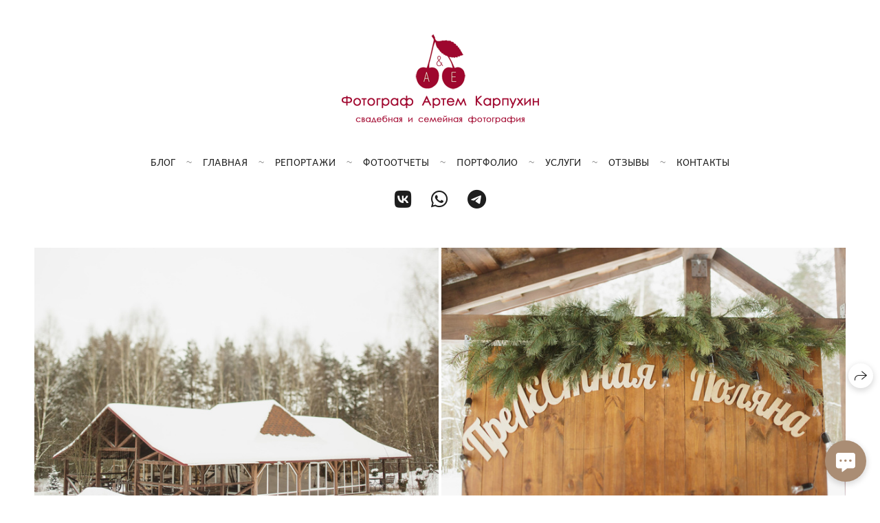

--- FILE ---
content_type: text/html; charset=utf-8
request_url: https://xn----7sbb6aiumh2au.xn--p1ai/artem-i-alina-svadebnyy-den-v-murome-zima-2018
body_size: 60569
content:
<!DOCTYPE html><html lang="ru"><head><meta charset="utf-8"><meta content="IE=edge" http-equiv="X-UA-Compatible"><meta content="width=1280" name="viewport"><meta content="wfolio" name="owner"><meta content="light" name="color-scheme"><meta name="theme-color" media="(prefers-color-scheme: light)"><meta name="theme-color" media="(prefers-color-scheme: dark)"><link href="https://а-карпухин.рф/artem-i-alina-svadebnyy-den-v-murome-zima-2018" rel="canonical"><title>Артем и Алина. Свадебный день в Муроме зима 2018. Фотограф городских и семейных событий Артем Карпухин</title><meta name="robots" content="follow, index, max-snippet:-1, max-video-preview:-1, max-image-preview:large"><meta name="yandex-verification" content="6fc0bbb88e38868b"><meta name="google-site-verification" content="5uLU7yLzyVfstlanYDvK666swcl7k9np5tZBXPjGP08"><meta property="og:title" content="Артем и Алина. Свадебный день в Муроме зима 2018. Фотограф городских и семейных событий Артем Карпухин"><meta property="og:type" content="website"><meta property="og:locale" content="ru"><meta property="og:url" content="https://а-карпухин.рф/artem-i-alina-svadebnyy-den-v-murome-zima-2018"><meta property="twitter:domain" content="а-карпухин.рф"><meta property="twitter:url" content="https://а-карпухин.рф/artem-i-alina-svadebnyy-den-v-murome-zima-2018"><meta property="twitter:title" content="Артем и Алина. Свадебный день в Муроме зима 2018. Фотограф городских и семейных событий Артем Карпухин"><meta property="vk:image" content="https://i.wfolio.ru/x/vw6sK5bQa5Fcwe87C_Ouy9fEMYEO3Vmm/MTsPCuI8SXA_GXg5fXeD-Z4Yzl9CwsQg/SqfAIiBk7922oXtyUVymgEZyJ1X5i7e5/zluJVZMpUsIUHAiqN0Z3UOvPI86UgViD.jpg"><meta property="og:image" content="https://i.wfolio.ru/x/2liGxMhJRjilwq8i78-UqZczLd56D3TA/sTnJtdZp03LsDDiOBzLXI-I2h26Bzrzc/B5FG4TodKCZqdcyb2VwUUXnK1KbG4yTq/x1dDdsI7Kbkkygj4kGzDnkfl6I1ooXnV.jpg"><meta name="twitter:image" content="https://i.wfolio.ru/x/2liGxMhJRjilwq8i78-UqZczLd56D3TA/sTnJtdZp03LsDDiOBzLXI-I2h26Bzrzc/B5FG4TodKCZqdcyb2VwUUXnK1KbG4yTq/x1dDdsI7Kbkkygj4kGzDnkfl6I1ooXnV.jpg"><meta name="twitter:card" content="summary_large_image"><link href="https://i.wfolio.ru/x/fzZscrDVcssx9z7fVx1wVatoGH1SiPhD/sjIIFMHaivdwzRqmzU8kybc2zQCXrN-L/bI9uEEjuDB-eEmLdG2NaTpEarFC9RGrE/HleK-mxGeIgsAW-Y6IXr0o95CpQJBPxt.png" rel="icon" sizes="48x48" type="image/png"><link href="/favicon.ico" rel="icon" type="image/x-icon"><link href="https://i.wfolio.ru/x/nPyk9X8szP5j_Qqbh-YedmQ5zB9l-5jC/n2giKg88XC_zlnwvvxWOtqj6Ki94S45r/hQxS7DKj82cX6_m07AGTHe1LYOp12JOk/m8g_tNcPLDoxfDpp3s6MzwK4yFI9fppC.png" rel="apple-touch-icon" sizes="180x180"><script>window.domains = ["fyy7lqt9zj4b.wfolio.pro", "xn----7sbb6aiumh2au.xn--p1ai"];
window.sharingSocialNetworks = ["whatsapp", "vk", "telegram", "viber"];
window.currentUrl = "https://а-карпухин.рф/artem-i-alina-svadebnyy-den-v-murome-zima-2018";
window.previewMode = false;
window.previewDemo = false
window.lazySizesConfig = window.lazySizesConfig || {};
window.lazySizesConfig.init = false;
window.lazySizesConfig.expand = 1000;
window.lazySizesConfig.expFactor = 2.5;
window.locale = {"all":"Все","application":{"site_is_blocked":{"go_to_app":"Перейти к управлению","lost_visitors":"Столько посетителей было на сайте,\u003cbr\u003eпока он заблокирован","lost_visitors_with_count":"%{count} — cтолько посетителей было на сайте, пока он заблокирован","pay":"Оплатить","title":"Сайт не оплачен"}},"branding_html":"Сайт от \u003ca href=\"%{url}\" target=\"_blank\"\u003ewfolio\u003c/a\u003e","card":{"contact_button_label":"Контакты","goto_website":"Перейти на сайт","save":"Сохранить контакт","social_accounts":{"behance":"Behance","facebook":"Facebook","instagram":"Instagram","linkedin":"LinkedIn","max":"MAX","telegram":"Telegram","viber":"Viber","vk":"ВКонтакте","whatsapp":"WhatsApp","youtube":"YouTube"}},"close":"Закрыть","date":{"formats":{"day_month":"%-d %B","long":"%-d %B %Y"}},"defaults":{"card":{"occupation":"Фотограф"},"disk":{"project":{"selections_title":"Отбор фотографий"}},"pages":{"announcement_list":"Истории","contacts":"Контакты","fame":"Отзывы","main":"Главная","no_name":"Без названия","portfolio":"Портфолио","services":"Услуги"}},"disk":{"back":"Назад","blank_folder":"В этой папке нет фотографий.","blocked":{"description":"Превышен лимит в диске","title":"Проект заблокирован"},"carts":{"blank":{"description":"Чтобы купить фотографии, просто добавьте их в корзину. После оплаты водяной знак удалится и вы получите фотографии в исходном качестве.","start":"Начать отбор"},"disabled":{"button":"Контакты","title":"Покупка фотографий была отключена в данном проекте. За дополнительной информацией вы можете обратиться к владельцу проекта:"},"intro":{"close":"Продолжить выбор","description":"Чтобы купить фотографии, просто добавьте их в корзину. После оплаты водяной знак удалится, и вы получите фотографии в исходном качестве.","header":"Покупка цифровых фотографий"},"label":"Корзина","meta":{"amount":"Стоимость","count":"Фотографий","order":"Заказ №%{order_id}","pieces":"шт","stored_till":"Хранится до"},"new":{"close":"Продолжить выбор","contacts":{"description":"Заполните поля для добавления фотографий в корзину","title":"Ваши контакты"},"price":{"description":"Все цены указаны за цифровые фотографии","discount":"скидка %{percent}%","for_many_pieces":"При покупке от %{pieces_count} шт","for_one_piece":"Цена за одну шт","title":"Цена за фотографию"}},"payment_unavailable":{"description":"К сожалению, в настоящий момент оплата недоступна. Пожалуйста, повторите попытку позже.","title":"Оплата недоступна"},"share":{"description":"Чтобы вернуться к этой корзине, скопируйте и сохраните ссылку на нее","title":"Сохранить корзину"},"show":{"buy":"Купить","comment":"Оставить отзыв","download":"Скачать все файлы","paid":{"description":"Ваш заказ оплачен, теперь вы можете скачать фотографии","title":"Спасибо за покупку"},"save_cart":"Сохранить ссылку на корзину","share_cart":"Поделиться ссылкой на заказ","unpaid":{"description":"Оплатите заказ, чтобы скачать фотографии без водяных знаков","title":"Корзина"}},"title":"Корзина"},"comment":{"label":"Отзыв"},"comments":{"new":{"title":"Оставьте отзыв"}},"customer_name_format":{"first_last_name":"Имя и фамилия","last_first_name":"Фамилия и имя","name":"Ваше имя"},"download_disabled":{"description":"Чтобы скачать все файлы одним архивом, скопируйте ссылку, указанную ниже, и откройте ее в вашем браузере на компьютере или телефоне.","header":"Инструкция"},"download":{"file_download_title":"Скачать файл","folder":{"title":"Текущую папку"},"project":{"description":"Все файлы и папки","title":"Весь проект"},"selection":{"description":"Избранные файлы","title":"Избранное"},"title":"Скачать файлы","variants":{"file":"Оригинал","preview":"Для соцсетей"}},"download_files":{"destination":{"desktop":"Мой компьютер","google_drive":"Google Drive","mobile":"Мой телефон","title":"Скачать на","yandex_disk":"Яндекс Диск"},"size":{"original":"Оригинальный размер","preview":"Для соцсетей","title":"Выберите размер"}},"expires_on":"Хранится до %{date}","floating_menu":{"cart":"Корзина","comment":"Отзыв","download":"Скачать","more":"Еще","people":"Люди на фото","photolab":"Печать фото","products":"Услуги","selection":"Избранное","share":"Поделиться"},"login":{"authorize_as_guest":"Войти как гость","authorize_with_password":"Войти как заказчик"},"mobile_menu_modal":{"comment":"Написать отзыв","share":"Поделиться ссылкой"},"not_found":"Срок действия ссылки истёк","order_form":{"cart":{"description":"Проверьте контакты перед покупкой","order_title":"Продажа фотографий","title":"Покупка фотографий"}},"orders":{"description":"Спасибо, мы скоро с вами свяжемся","header":{"free":"Заказ №%{order_id} отправлен","paid":"Заказ №%{order_id} оплачен"},"return":"Вернуться к просмотру"},"password":{"enter":"Войти с паролем заказчика","guest_access":"Смотреть как гость","placeholder":"Введите пароль"},"people":{"index":{"description":"Идёт распознавание лиц.\u003cbr\u003eСписок появится после завершения обработки.","failed_recognize":"Никого не удалось распознать на загруженных фото.","select_person":"Выберите человека, чтобы посмотреть все фото","title":"Люди на фото"},"show":{"description":"%{count} фото с этим человеком","download":"Скачать все файлы","title":"Люди на фото"}},"photolab":{"button":"Перейти в типографию","description":"Вы переходите на сайт типографии-партнера, где вы сможете заказать печатные услуги с фотографиями из вашей галереи","title":"Печатные услуги"},"pieces":{"comments":{"edit":"Редактировать комментарий","new":"Оставьте комментарий"},"downloads":{"ios_modal":{"please_wait":"Нажмите на изображение, чтобы его сохранить. Изображение сохранится в Фото.","save_image":"Нажмите на изображение и удерживайте, чтобы его сохранить. Изображение сохранится в Фото."}},"video":{"gallery":{"download":"Скачать","too_large":"Онлайн-просмотр недоступен для больших видео. Скачайте файл, чтобы посмотреть его."}}},"products":{"description":"Закажите дополнительно","from":"от %{money}","photolab":{"button":"Создать макет","hint":{"fotoproekt":"Перейдите на сайт типографии «ФОТОпроект», чтобы сделать макет с вашими фотографиями:","print_rhinodesign":"Перейдите на сайт фотолаборатории «Print RHINODESIGN», чтобы сделать макет с вашими фотографиями:","rhinodesign":"Перейдите на сайт фотолаборатории «RHINODESIGN», чтобы сделать макет с вашими фотографиями:","yarkiy":"Перейдите на сайт типографии «Яркий Фотомаркет», чтобы сделать макет с вашими фотографиями:"},"label":"Печать фото","title":"Печать ваших фотографий"},"shop":{"label":"Услуги"},"title":"Специальные предложения"},"project_error":{"description":"Свяжитесь с владельцем для устранения ошибок","link":"Контакты","title":"Проект не отображается"},"save":"Сохранить","selection":{"blank":"В избранном нет файлов, начните выбирать прямо сейчас","commented_warning":{"cancel":"Отменить","confirm":"Убрать из избранного","description":"Если убрать файл из избранного, то комментарий будет удален.","header":"Предупреждение"},"edit":{"description":"Отбор уже завершен, но вы можете внести изменения в форму","title":"Внести изменения"},"finish":{"description":"После завершения отбора вы не сможете вносить изменения в Избранное. Владелец галереи получит уведомление о вашем выборе.","title":"Завершить отбор"},"finished":"Отбор завершен","finished_warning":{"button":"Контакты","description":"Для редактирования Избранного, пожалуйста, свяжитесь со мной.","header":"Вы уже завершили отбор"},"label":"Избранное","limit_exceeded":{"close":"Понятно","description":"Вы можете добавить в избранное только %{count}","header":"Предупреждение"},"logout":"Выход","new":{"description":"Заполните поля, чтобы сохранить список","login":"Или войдите в существующий список","submit":"Продолжить"},"pieces_limit":"Доступно для отбора: %{limit}","share":{"description":"Скопируйте ссылку на список избранного и возвращайтесь к нему в любое время и с любого устройства","title":"Ссылка на список избранного"},"show":{"description":"Чтобы вернуться к выбранным файлам позже, скопируйте и сохраните ссылку.","success":{"title":"Список создан"},"title":"Ссылка для входа"},"start":"Начать отбор","storefront":{"button":"Добавить в корзину","title":"Списки избранного были отключены в данном проекте. Вы можете добавить отобранные файлы в корзину для их покупки."},"title":"Избранное","update":"Переименовать","view_gallery":"Перейти в галерею"},"share":{"label":"Поделиться"},"snackbar":{"added_to_cart":"Добавлено в \u003ca href=\"%{link}\" data-turbo=\"true\" data-role=\"cart-link\"\u003eКорзину\u003c/a\u003e","added_to_selection":"Добавлено в \u003ca href=\"%{link}\" data-turbo=\"true\" data-role=\"selection-url\"\u003eИзбранное\u003c/a\u003e","changes_saved":"Изменения сохранены","comment_saved":"Комментарий сохранен","comment_sent":"Отзыв отправлен","selection_finished":"Отбор завершен"}},"download":"Скачать","email":"Email","enter_email":"Введите адрес электронной почты","enter_otp":"Введите пароль из письма","enter_password":"Введите пароль для доступа к этой странице","fame":{"add_avatar":"Выбрать фото","author_avatar":"Фотография","author_name":"Ваше имя","comment_submitted":"Ваш отзыв успешно отправлен! Он будет опубликован после модерации.","content":"Ваш отзыв","hint":"Минимальная длина отзыва — %{minlength} символов","leave_comment":"Оставить отзыв","no_comments":"Отзывов пока нет, ваш будет первым!","social_url":"Ссылка на соцсеть (необязательно)","title":"Написать отзыв"},"fix_errors":"Пожалуйста, исправьте следующие ошибки:","gallery":{"cart":"В корзину","close":"Закрыть (Esc)","fullscreen":"В полный экран","next":"Следующий слайд (стрелка вправо)","prev":"Предыдущий слайд (стрелка влево)","selection":"Добавить в избранное","share":"Поделиться","zoom":"Увеличить/уменьшить"},"generic_error":"Что-то пошло не так","legal":{"i_accept_legals":"Я даю согласие на обработку персональных данных и соглашаюсь с условиями:","i_accept_privacy":"Я даю согласие на обработку персональных данных в соответствии с условиями \u003ca href=\"%{privacy_url}\" target=\"_blank\"\u003eполитики конфиденциальности\u003c/a\u003e.","i_accept_terms":"Я принимаю условия \u003ca href=\"%{terms_url}\" target=\"_blank\"\u003eоферты\u003c/a\u003e.","legal_privacy":"Политика конфиденциальности","legal_terms":"Оферта"},"login":"Войти","menu":"Меню","message_submitted":"Ваше сообщение успешно отправлено!","more":"Ещё","order":{"fields":{"comment":"Комментарий","email":"Email","name":"Ваше имя","phone":"Номер телефона"},"form":{"checkout":"Перейти к оплате","order":"Заказать","pay_with":"Оплата через %{payment_method}","sold_out":"Товар закончился"},"methods":{"bepaid":"BePaid","debug":"Тестовая оплата","debug_failed":"Оплата с отменой","freedompay":"Freedom Pay","liqpay":"Liqpay","mercadopago":"Mercado Pago","paypal":"PayPal","prodamus":"Prodamus","robokassa":"Робокасса","robokassa_kz":"Робокасса (KZ)","stripe":"Stripe","tinkoff":"Т-Банк","yookassa":"ЮКасса"},"success":{"close":"Закрыть","title":"Заявка отправлена"}},"otp_description":"Для доступа к странице проверьте почту (%{email}) и введите пароль, указанный в письме:","pages":{"legal_privacy":{"title":"Политика обработки персональных данных"},"legal_terms":{"title":"Оферта"},"not_found":{"back":"Вернуться на главную","message":"Неправильно набран адрес или такой страницы на сайте больше не существует.","title":"Страница не найдена"}},"plurals":{"files":{"one":"%{count} файл","few":"%{count} файла","many":"%{count} файлов","other":"%{count} файлов"}},"product":{"inactive":"Товар недоступен","order":"Оформить заказ"},"search":"Поиск","sections":{"inline_page":{"more":"Смотреть еще"}},"share":{"back":"Вернуться к сайту","button":"Поделиться ссылкой","copied":"Скопировано!","copy":"Скопировать","copy_link":"Скопировать ссылку","social_buttons":"Или отправьте через социальные сети","success":"Ссылка скопирована"},"shared":{"tracking":{"content":"На сайте используются файлы cookie. Продолжая просмотр сайта, вы разрешаете их использование. %{suffix}","okay":"Понятно","privacy_policy":"Политика конфиденциальности"}},"submit":"Отправить","submit_disabled":"Отправка…","tags":"Теги","transient_error":{"tell_owner":"При регулярном повторении ошибки сообщите владельцу сайта.","title":"Произошла техническая ошибка. Приносим извинения за временные неудобства.","try_reload":"Попробуйте обновить страницу через некоторое время."},"view":"Посмотреть галерею"};
window.siteId = "bGXd45Gv";
window.currentItemsIds = [536441,536367];
window.trackingEnabled = true;window.eventTrackerURL = "https://track.wfolio.ru/api/event";
window.eventTrackerExternalIdentifier = "xn----7sbb6aiumh2au.xn--p1ai";
</script><link href="https://fonts.gstatic.com" rel="preconnect" crossorigin="anonymous"><style>/* cyrillic-ext */
@font-face {
  font-family: "Andika";
  font-style: normal;
  font-weight: 400;
  src: url("https://fonts.gstatic.com/s/andika/v22/mem_Ya6iyW-LwqgwZ7YQarw.woff2") format("woff2");
  unicode-range: U+0460-052F, U+1C80-1C88, U+20B4, U+2DE0-2DFF, U+A640-A69F, U+FE2E-FE2F;
}
/* cyrillic */
@font-face {
  font-family: "Andika";
  font-style: normal;
  font-weight: 400;
  src: url("https://fonts.gstatic.com/s/andika/v22/mem_Ya6iyW-LwqgwbrYQarw.woff2") format("woff2");
  unicode-range: U+0301, U+0400-045F, U+0490-0491, U+04B0-04B1, U+2116;
}
/* vietnamese */
@font-face {
  font-family: "Andika";
  font-style: normal;
  font-weight: 400;
  src: url("https://fonts.gstatic.com/s/andika/v22/mem_Ya6iyW-LwqgwZbYQarw.woff2") format("woff2");
  unicode-range: U+0102-0103, U+0110-0111, U+0128-0129, U+0168-0169, U+01A0-01A1, U+01AF-01B0, U+1EA0-1EF9, U+20AB;
}
/* latin-ext */
@font-face {
  font-family: "Andika";
  font-style: normal;
  font-weight: 400;
  src: url("https://fonts.gstatic.com/s/andika/v22/mem_Ya6iyW-LwqgwZLYQarw.woff2") format("woff2");
  unicode-range: U+0100-024F, U+0259, U+1E00-1EFF, U+2020, U+20A0-20AB, U+20AD-20CF, U+2113, U+2C60-2C7F, U+A720-A7FF;
}
/* latin */
@font-face {
  font-family: "Andika";
  font-style: normal;
  font-weight: 400;
  src: url("https://fonts.gstatic.com/s/andika/v22/mem_Ya6iyW-LwqgwarYQ.woff2") format("woff2");
  unicode-range: U+0000-00FF, U+0131, U+0152-0153, U+02BB-02BC, U+02C6, U+02DA, U+02DC, U+2000-206F, U+2074, U+20AC, U+2122, U+2191, U+2193, U+2212, U+2215, U+FEFF, U+FFFD;
}
</style><link href="https://fonts.gstatic.com" rel="preconnect" crossorigin="anonymous"><style>/* cyrillic-ext */
@font-face {
  font-family: "Cormorant Garamond";
  font-style: italic;
  font-weight: 400;
  src: url("https://fonts.gstatic.com/s/cormorantgaramond/v16/co3ZmX5slCNuHLi8bLeY9MK7whWMhyjYrEtFmSq17w.woff2") format("woff2");
  unicode-range: U+0460-052F, U+1C80-1C88, U+20B4, U+2DE0-2DFF, U+A640-A69F, U+FE2E-FE2F;
}
/* cyrillic */
@font-face {
  font-family: "Cormorant Garamond";
  font-style: italic;
  font-weight: 400;
  src: url("https://fonts.gstatic.com/s/cormorantgaramond/v16/co3ZmX5slCNuHLi8bLeY9MK7whWMhyjYrEtMmSq17w.woff2") format("woff2");
  unicode-range: U+0301, U+0400-045F, U+0490-0491, U+04B0-04B1, U+2116;
}
/* vietnamese */
@font-face {
  font-family: "Cormorant Garamond";
  font-style: italic;
  font-weight: 400;
  src: url("https://fonts.gstatic.com/s/cormorantgaramond/v16/co3ZmX5slCNuHLi8bLeY9MK7whWMhyjYrEtHmSq17w.woff2") format("woff2");
  unicode-range: U+0102-0103, U+0110-0111, U+0128-0129, U+0168-0169, U+01A0-01A1, U+01AF-01B0, U+1EA0-1EF9, U+20AB;
}
/* latin-ext */
@font-face {
  font-family: "Cormorant Garamond";
  font-style: italic;
  font-weight: 400;
  src: url("https://fonts.gstatic.com/s/cormorantgaramond/v16/co3ZmX5slCNuHLi8bLeY9MK7whWMhyjYrEtGmSq17w.woff2") format("woff2");
  unicode-range: U+0100-024F, U+0259, U+1E00-1EFF, U+2020, U+20A0-20AB, U+20AD-20CF, U+2113, U+2C60-2C7F, U+A720-A7FF;
}
/* latin */
@font-face {
  font-family: "Cormorant Garamond";
  font-style: italic;
  font-weight: 400;
  src: url("https://fonts.gstatic.com/s/cormorantgaramond/v16/co3ZmX5slCNuHLi8bLeY9MK7whWMhyjYrEtImSo.woff2") format("woff2");
  unicode-range: U+0000-00FF, U+0131, U+0152-0153, U+02BB-02BC, U+02C6, U+02DA, U+02DC, U+2000-206F, U+2074, U+20AC, U+2122, U+2191, U+2193, U+2212, U+2215, U+FEFF, U+FFFD;
}
/* cyrillic-ext */
@font-face {
  font-family: "Cormorant Garamond";
  font-style: italic;
  font-weight: 700;
  src: url("https://fonts.gstatic.com/s/cormorantgaramond/v16/co3WmX5slCNuHLi8bLeY9MK7whWMhyjYrEPzvD-HzhO7_w.woff2") format("woff2");
  unicode-range: U+0460-052F, U+1C80-1C88, U+20B4, U+2DE0-2DFF, U+A640-A69F, U+FE2E-FE2F;
}
/* cyrillic */
@font-face {
  font-family: "Cormorant Garamond";
  font-style: italic;
  font-weight: 700;
  src: url("https://fonts.gstatic.com/s/cormorantgaramond/v16/co3WmX5slCNuHLi8bLeY9MK7whWMhyjYrEPzvD-OzhO7_w.woff2") format("woff2");
  unicode-range: U+0301, U+0400-045F, U+0490-0491, U+04B0-04B1, U+2116;
}
/* vietnamese */
@font-face {
  font-family: "Cormorant Garamond";
  font-style: italic;
  font-weight: 700;
  src: url("https://fonts.gstatic.com/s/cormorantgaramond/v16/co3WmX5slCNuHLi8bLeY9MK7whWMhyjYrEPzvD-FzhO7_w.woff2") format("woff2");
  unicode-range: U+0102-0103, U+0110-0111, U+0128-0129, U+0168-0169, U+01A0-01A1, U+01AF-01B0, U+1EA0-1EF9, U+20AB;
}
/* latin-ext */
@font-face {
  font-family: "Cormorant Garamond";
  font-style: italic;
  font-weight: 700;
  src: url("https://fonts.gstatic.com/s/cormorantgaramond/v16/co3WmX5slCNuHLi8bLeY9MK7whWMhyjYrEPzvD-EzhO7_w.woff2") format("woff2");
  unicode-range: U+0100-024F, U+0259, U+1E00-1EFF, U+2020, U+20A0-20AB, U+20AD-20CF, U+2113, U+2C60-2C7F, U+A720-A7FF;
}
/* latin */
@font-face {
  font-family: "Cormorant Garamond";
  font-style: italic;
  font-weight: 700;
  src: url("https://fonts.gstatic.com/s/cormorantgaramond/v16/co3WmX5slCNuHLi8bLeY9MK7whWMhyjYrEPzvD-KzhM.woff2") format("woff2");
  unicode-range: U+0000-00FF, U+0131, U+0152-0153, U+02BB-02BC, U+02C6, U+02DA, U+02DC, U+2000-206F, U+2074, U+20AC, U+2122, U+2191, U+2193, U+2212, U+2215, U+FEFF, U+FFFD;
}
/* cyrillic-ext */
@font-face {
  font-family: "Cormorant Garamond";
  font-style: normal;
  font-weight: 400;
  src: url("https://fonts.gstatic.com/s/cormorantgaramond/v16/co3bmX5slCNuHLi8bLeY9MK7whWMhyjYpHtKgS4.woff2") format("woff2");
  unicode-range: U+0460-052F, U+1C80-1C88, U+20B4, U+2DE0-2DFF, U+A640-A69F, U+FE2E-FE2F;
}
/* cyrillic */
@font-face {
  font-family: "Cormorant Garamond";
  font-style: normal;
  font-weight: 400;
  src: url("https://fonts.gstatic.com/s/cormorantgaramond/v16/co3bmX5slCNuHLi8bLeY9MK7whWMhyjYrXtKgS4.woff2") format("woff2");
  unicode-range: U+0301, U+0400-045F, U+0490-0491, U+04B0-04B1, U+2116;
}
/* vietnamese */
@font-face {
  font-family: "Cormorant Garamond";
  font-style: normal;
  font-weight: 400;
  src: url("https://fonts.gstatic.com/s/cormorantgaramond/v16/co3bmX5slCNuHLi8bLeY9MK7whWMhyjYpntKgS4.woff2") format("woff2");
  unicode-range: U+0102-0103, U+0110-0111, U+0128-0129, U+0168-0169, U+01A0-01A1, U+01AF-01B0, U+1EA0-1EF9, U+20AB;
}
/* latin-ext */
@font-face {
  font-family: "Cormorant Garamond";
  font-style: normal;
  font-weight: 400;
  src: url("https://fonts.gstatic.com/s/cormorantgaramond/v16/co3bmX5slCNuHLi8bLeY9MK7whWMhyjYp3tKgS4.woff2") format("woff2");
  unicode-range: U+0100-024F, U+0259, U+1E00-1EFF, U+2020, U+20A0-20AB, U+20AD-20CF, U+2113, U+2C60-2C7F, U+A720-A7FF;
}
/* latin */
@font-face {
  font-family: "Cormorant Garamond";
  font-style: normal;
  font-weight: 400;
  src: url("https://fonts.gstatic.com/s/cormorantgaramond/v16/co3bmX5slCNuHLi8bLeY9MK7whWMhyjYqXtK.woff2") format("woff2");
  unicode-range: U+0000-00FF, U+0131, U+0152-0153, U+02BB-02BC, U+02C6, U+02DA, U+02DC, U+2000-206F, U+2074, U+20AC, U+2122, U+2191, U+2193, U+2212, U+2215, U+FEFF, U+FFFD;
}
/* cyrillic-ext */
@font-face {
  font-family: "Cormorant Garamond";
  font-style: normal;
  font-weight: 700;
  src: url("https://fonts.gstatic.com/s/cormorantgaramond/v16/co3YmX5slCNuHLi8bLeY9MK7whWMhyjQEl5fsw-I1hc.woff2") format("woff2");
  unicode-range: U+0460-052F, U+1C80-1C88, U+20B4, U+2DE0-2DFF, U+A640-A69F, U+FE2E-FE2F;
}
/* cyrillic */
@font-face {
  font-family: "Cormorant Garamond";
  font-style: normal;
  font-weight: 700;
  src: url("https://fonts.gstatic.com/s/cormorantgaramond/v16/co3YmX5slCNuHLi8bLeY9MK7whWMhyjQEl5fug-I1hc.woff2") format("woff2");
  unicode-range: U+0301, U+0400-045F, U+0490-0491, U+04B0-04B1, U+2116;
}
/* vietnamese */
@font-face {
  font-family: "Cormorant Garamond";
  font-style: normal;
  font-weight: 700;
  src: url("https://fonts.gstatic.com/s/cormorantgaramond/v16/co3YmX5slCNuHLi8bLeY9MK7whWMhyjQEl5fsQ-I1hc.woff2") format("woff2");
  unicode-range: U+0102-0103, U+0110-0111, U+0128-0129, U+0168-0169, U+01A0-01A1, U+01AF-01B0, U+1EA0-1EF9, U+20AB;
}
/* latin-ext */
@font-face {
  font-family: "Cormorant Garamond";
  font-style: normal;
  font-weight: 700;
  src: url("https://fonts.gstatic.com/s/cormorantgaramond/v16/co3YmX5slCNuHLi8bLeY9MK7whWMhyjQEl5fsA-I1hc.woff2") format("woff2");
  unicode-range: U+0100-024F, U+0259, U+1E00-1EFF, U+2020, U+20A0-20AB, U+20AD-20CF, U+2113, U+2C60-2C7F, U+A720-A7FF;
}
/* latin */
@font-face {
  font-family: "Cormorant Garamond";
  font-style: normal;
  font-weight: 700;
  src: url("https://fonts.gstatic.com/s/cormorantgaramond/v16/co3YmX5slCNuHLi8bLeY9MK7whWMhyjQEl5fvg-I.woff2") format("woff2");
  unicode-range: U+0000-00FF, U+0131, U+0152-0153, U+02BB-02BC, U+02C6, U+02DA, U+02DC, U+2000-206F, U+2074, U+20AC, U+2122, U+2191, U+2193, U+2212, U+2215, U+FEFF, U+FFFD;
}
</style><style>body {
  font-family: Andika, sans-serif;
  font-weight: normal;
}
h1, h2, h3 {
  font-family: 'Cormorant Garamond', serif;
  font-weight: normal;
}
</style><style>/*! normalize.css v4.1.1 | MIT License | github.com/necolas/normalize.css */html{font-family:sans-serif;-ms-text-size-adjust:100%;-webkit-text-size-adjust:100%}body{margin:0}article,aside,details,figcaption,figure,footer,header,main,menu,nav,section,summary{display:block}audio,canvas,progress,video{display:inline-block}audio:not([controls]){display:none;height:0}progress{vertical-align:baseline}template,[hidden]{display:none}a{background-color:transparent;-webkit-text-decoration-skip:objects}a:active,a:hover{outline-width:0}abbr[title]{border-bottom:none;text-decoration:underline;-webkit-text-decoration:underline dotted;text-decoration:underline dotted}b,strong{font-weight:inherit}b,strong{font-weight:bolder}dfn{font-style:italic}h1{font-size:2em;margin:0.67em 0}mark{background-color:#ff0;color:#000}small{font-size:80%}sub,sup{font-size:75%;line-height:0;position:relative;vertical-align:baseline}sub{bottom:-0.25em}sup{top:-0.5em}img{border-style:none}svg:not(:root){overflow:hidden}code,kbd,pre,samp{font-family:monospace, monospace;font-size:1em}figure{margin:1em 40px}hr{box-sizing:content-box;height:0;overflow:visible}button,input,select,textarea{font:inherit;margin:0}optgroup{font-weight:bold}button,input{overflow:visible}button,select{text-transform:none}button,html [type="button"],[type="reset"],[type="submit"]{-webkit-appearance:button}button::-moz-focus-inner,[type="button"]::-moz-focus-inner,[type="reset"]::-moz-focus-inner,[type="submit"]::-moz-focus-inner{border-style:none;padding:0}button:-moz-focusring,[type="button"]:-moz-focusring,[type="reset"]:-moz-focusring,[type="submit"]:-moz-focusring{outline:1px dotted ButtonText}fieldset{border:1px solid #c0c0c0;margin:0 2px;padding:0.35em 0.625em 0.75em}legend{box-sizing:border-box;color:inherit;display:table;max-width:100%;padding:0;white-space:normal}textarea{overflow:auto}[type="checkbox"],[type="radio"]{box-sizing:border-box;padding:0}[type="number"]::-webkit-inner-spin-button,[type="number"]::-webkit-outer-spin-button{height:auto}[type="search"]{-webkit-appearance:textfield;outline-offset:-2px}[type="search"]::-webkit-search-cancel-button,[type="search"]::-webkit-search-decoration{-webkit-appearance:none}::-webkit-input-placeholder{color:inherit;opacity:0.54}::-webkit-file-upload-button{-webkit-appearance:button;font:inherit}.row{display:flex;flex-wrap:wrap;width:auto;min-width:0}.row::after{content:"";display:table;clear:both}.row [class^="col-"]{display:flex;flex-direction:column;justify-content:space-between;min-height:1px}.row .col-sm-1{width:8.3333333333%}.row .col-sm-2{width:16.6666666667%}.row .col-sm-3{width:25%}.row .col-sm-4{width:33.3333333333%}.row .col-sm-5{width:41.6666666667%}.row .col-sm-6{width:50%}.row .col-sm-7{width:58.3333333333%}.row .col-sm-8{width:66.6666666667%}.row .col-sm-9{width:75%}.row .col-sm-10{width:83.3333333333%}.row .col-sm-11{width:91.6666666667%}.row .col-sm-12{width:100%}@media (min-width: 769px){.row .col-md-1{width:8.3333333333%}.row .col-md-offset-1{margin-left:8.3333333333%}}@media (min-width: 769px){.row .col-md-2{width:16.6666666667%}.row .col-md-offset-2{margin-left:16.6666666667%}}@media (min-width: 769px){.row .col-md-3{width:25%}.row .col-md-offset-3{margin-left:25%}}@media (min-width: 769px){.row .col-md-4{width:33.3333333333%}.row .col-md-offset-4{margin-left:33.3333333333%}}@media (min-width: 769px){.row .col-md-5{width:41.6666666667%}.row .col-md-offset-5{margin-left:41.6666666667%}}@media (min-width: 769px){.row .col-md-6{width:50%}.row .col-md-offset-6{margin-left:50%}}@media (min-width: 769px){.row .col-md-7{width:58.3333333333%}.row .col-md-offset-7{margin-left:58.3333333333%}}@media (min-width: 769px){.row .col-md-8{width:66.6666666667%}.row .col-md-offset-8{margin-left:66.6666666667%}}@media (min-width: 769px){.row .col-md-9{width:75%}.row .col-md-offset-9{margin-left:75%}}@media (min-width: 769px){.row .col-md-10{width:83.3333333333%}.row .col-md-offset-10{margin-left:83.3333333333%}}@media (min-width: 769px){.row .col-md-11{width:91.6666666667%}.row .col-md-offset-11{margin-left:91.6666666667%}}@media (min-width: 769px){.row .col-md-12{width:100%}.row .col-md-offset-12{margin-left:100%}}@media (min-width: 961px){.row .col-lg-1{width:8.3333333333%}.row .col-lg-offset-1{margin-left:8.3333333333%}}@media (min-width: 961px){.row .col-lg-2{width:16.6666666667%}.row .col-lg-offset-2{margin-left:16.6666666667%}}@media (min-width: 961px){.row .col-lg-3{width:25%}.row .col-lg-offset-3{margin-left:25%}}@media (min-width: 961px){.row .col-lg-4{width:33.3333333333%}.row .col-lg-offset-4{margin-left:33.3333333333%}}@media (min-width: 961px){.row .col-lg-5{width:41.6666666667%}.row .col-lg-offset-5{margin-left:41.6666666667%}}@media (min-width: 961px){.row .col-lg-6{width:50%}.row .col-lg-offset-6{margin-left:50%}}@media (min-width: 961px){.row .col-lg-7{width:58.3333333333%}.row .col-lg-offset-7{margin-left:58.3333333333%}}@media (min-width: 961px){.row .col-lg-8{width:66.6666666667%}.row .col-lg-offset-8{margin-left:66.6666666667%}}@media (min-width: 961px){.row .col-lg-9{width:75%}.row .col-lg-offset-9{margin-left:75%}}@media (min-width: 961px){.row .col-lg-10{width:83.3333333333%}.row .col-lg-offset-10{margin-left:83.3333333333%}}@media (min-width: 961px){.row .col-lg-11{width:91.6666666667%}.row .col-lg-offset-11{margin-left:91.6666666667%}}@media (min-width: 961px){.row .col-lg-12{width:100%}.row .col-lg-offset-12{margin-left:100%}}:root{--color-bg: #ffffff;--color-bg--rgb: 255, 255, 255;--color-bg-hover: #f3f2f0;--color-bg-hover--rgb: 243, 242, 240;--color-text: #1e1e1e;--color-text--rgb: 30, 30, 30;--color-text-hover: #1e1e1e;--color-text-hover--rgb: 30, 30, 30;--color-header: #1e1e1e;--color-header--rgb: 30, 30, 30;--color-link: #aa8d74;--color-link--rgb: 170, 141, 116;--color-border: #aa8d7440;--color-border--rgb: 170, 141, 116;--color-border-bright: #aa8d7480;--color-border-bright--rgb: 170, 141, 116;--color-button-bg: #aa8d74;--color-button-bg--rgb: 170, 141, 116;--color-button-bg-hover: #bea38d;--color-button-bg-hover--rgb: 190, 163, 141;--color-button-text: #ffffff;--color-button-text--rgb: 255, 255, 255;--color-button-text-hover: #ffffff;--color-button-text-hover--rgb: 255, 255, 255;--color-button-outline: #aa8d74;--color-button-outline--rgb: 170, 141, 116;--color-button-outline-bg-hover: #aa8d74;--color-button-outline-bg-hover--rgb: 170, 141, 116;--color-button-outline-text-hover: #ffffff;--color-button-outline-text-hover--rgb: 255, 255, 255;--color-form-bg: #1e1e1e0d;--color-form-bg--rgb: 30, 30, 30;--color-form-placeholder: #1e1e1e66;--color-form-placeholder--rgb: 30, 30, 30;--color-accent-bg: #f3f2f0;--color-accent-bg--rgb: 243, 242, 240;--color-accent-bg-hover: #ffffff;--color-accent-bg-hover--rgb: 255, 255, 255;--color-accent-text: #1e1e1e;--color-accent-text--rgb: 30, 30, 30;--color-accent-text-hover: #1e1e1e;--color-accent-text-hover--rgb: 30, 30, 30;--color-accent-header: #1e1e1e;--color-accent-header--rgb: 30, 30, 30;--color-accent-link: #aa8d74;--color-accent-link--rgb: 170, 141, 116;--color-accent-border: #aa8d7440;--color-accent-border--rgb: 170, 141, 116;--color-accent-border-bright: #aa8d7480;--color-accent-border-bright--rgb: 170, 141, 116;--color-accent-button-bg: #aa8d74;--color-accent-button-bg--rgb: 170, 141, 116;--color-accent-button-bg-hover: #bea38d;--color-accent-button-bg-hover--rgb: 190, 163, 141;--color-accent-button-text: #ffffff;--color-accent-button-text--rgb: 255, 255, 255;--color-accent-button-text-hover: #ffffff;--color-accent-button-text-hover--rgb: 255, 255, 255;--color-accent-button-outline: #aa8d74;--color-accent-button-outline--rgb: 170, 141, 116;--color-accent-button-outline-bg-hover: #aa8d74;--color-accent-button-outline-bg-hover--rgb: 170, 141, 116;--color-accent-button-outline-text-hover: #ffffff;--color-accent-button-outline-text-hover--rgb: 255, 255, 255;--color-accent-form-bg: #ffffff;--color-accent-form-bg--rgb: 255, 255, 255;--color-accent-form-placeholder: #1e1e1e66;--color-accent-form-placeholder--rgb: 30, 30, 30;--color-contrast-bg: #1e1e1e;--color-contrast-bg--rgb: 30, 30, 30;--color-contrast-bg-hover: #ffffff1a;--color-contrast-bg-hover--rgb: 255, 255, 255;--color-contrast-text: #ffffff;--color-contrast-text--rgb: 255, 255, 255;--color-contrast-text-hover: #ffffff;--color-contrast-text-hover--rgb: 255, 255, 255;--color-contrast-header: #ffffff;--color-contrast-header--rgb: 255, 255, 255;--color-contrast-link: #aa8d74;--color-contrast-link--rgb: 170, 141, 116;--color-contrast-border: #ffffff40;--color-contrast-border--rgb: 255, 255, 255;--color-contrast-border-bright: #ffffff80;--color-contrast-border-bright--rgb: 255, 255, 255;--color-contrast-button-bg: #aa8d74;--color-contrast-button-bg--rgb: 170, 141, 116;--color-contrast-button-bg-hover: #ffffff;--color-contrast-button-bg-hover--rgb: 255, 255, 255;--color-contrast-button-text: #ffffff;--color-contrast-button-text--rgb: 255, 255, 255;--color-contrast-button-text-hover: #aa8d74;--color-contrast-button-text-hover--rgb: 170, 141, 116;--color-contrast-button-outline: #ffffff;--color-contrast-button-outline--rgb: 255, 255, 255;--color-contrast-button-outline-bg-hover: #ffffff;--color-contrast-button-outline-bg-hover--rgb: 255, 255, 255;--color-contrast-button-outline-text-hover: #1e1e1e;--color-contrast-button-outline-text-hover--rgb: 30, 30, 30;--color-contrast-form-bg: #ffffff1a;--color-contrast-form-bg--rgb: 255, 255, 255;--color-contrast-form-placeholder: #ffffff66;--color-contrast-form-placeholder--rgb: 255, 255, 255;--color-contrast-menu-text-hover: #aa8d74;--color-contrast-menu-text-hover--rgb: 170, 141, 116}body[color-scheme="light"]{--color-bg: #ffffff;--color-bg--rgb: 255, 255, 255;--color-bg-hover: #f3f2f0;--color-bg-hover--rgb: 243, 242, 240;--color-text: #1e1e1e;--color-text--rgb: 30, 30, 30;--color-text-hover: #1e1e1e;--color-text-hover--rgb: 30, 30, 30;--color-header: #1e1e1e;--color-header--rgb: 30, 30, 30;--color-link: #aa8d74;--color-link--rgb: 170, 141, 116;--color-border: #aa8d7440;--color-border--rgb: 170, 141, 116;--color-border-bright: #aa8d7480;--color-border-bright--rgb: 170, 141, 116;--color-button-bg: #aa8d74;--color-button-bg--rgb: 170, 141, 116;--color-button-bg-hover: #bea38d;--color-button-bg-hover--rgb: 190, 163, 141;--color-button-text: #ffffff;--color-button-text--rgb: 255, 255, 255;--color-button-text-hover: #ffffff;--color-button-text-hover--rgb: 255, 255, 255;--color-button-outline: #aa8d74;--color-button-outline--rgb: 170, 141, 116;--color-button-outline-bg-hover: #aa8d74;--color-button-outline-bg-hover--rgb: 170, 141, 116;--color-button-outline-text-hover: #ffffff;--color-button-outline-text-hover--rgb: 255, 255, 255;--color-form-bg: #1e1e1e0d;--color-form-bg--rgb: 30, 30, 30;--color-form-placeholder: #1e1e1e66;--color-form-placeholder--rgb: 30, 30, 30;--color-accent-bg: #f3f2f0;--color-accent-bg--rgb: 243, 242, 240;--color-accent-bg-hover: #ffffff;--color-accent-bg-hover--rgb: 255, 255, 255;--color-accent-text: #1e1e1e;--color-accent-text--rgb: 30, 30, 30;--color-accent-text-hover: #1e1e1e;--color-accent-text-hover--rgb: 30, 30, 30;--color-accent-header: #1e1e1e;--color-accent-header--rgb: 30, 30, 30;--color-accent-link: #aa8d74;--color-accent-link--rgb: 170, 141, 116;--color-accent-border: #aa8d7440;--color-accent-border--rgb: 170, 141, 116;--color-accent-border-bright: #aa8d7480;--color-accent-border-bright--rgb: 170, 141, 116;--color-accent-button-bg: #aa8d74;--color-accent-button-bg--rgb: 170, 141, 116;--color-accent-button-bg-hover: #bea38d;--color-accent-button-bg-hover--rgb: 190, 163, 141;--color-accent-button-text: #ffffff;--color-accent-button-text--rgb: 255, 255, 255;--color-accent-button-text-hover: #ffffff;--color-accent-button-text-hover--rgb: 255, 255, 255;--color-accent-button-outline: #aa8d74;--color-accent-button-outline--rgb: 170, 141, 116;--color-accent-button-outline-bg-hover: #aa8d74;--color-accent-button-outline-bg-hover--rgb: 170, 141, 116;--color-accent-button-outline-text-hover: #ffffff;--color-accent-button-outline-text-hover--rgb: 255, 255, 255;--color-accent-form-bg: #ffffff;--color-accent-form-bg--rgb: 255, 255, 255;--color-accent-form-placeholder: #1e1e1e66;--color-accent-form-placeholder--rgb: 30, 30, 30;--color-contrast-bg: #1e1e1e;--color-contrast-bg--rgb: 30, 30, 30;--color-contrast-bg-hover: #ffffff1a;--color-contrast-bg-hover--rgb: 255, 255, 255;--color-contrast-text: #ffffff;--color-contrast-text--rgb: 255, 255, 255;--color-contrast-text-hover: #ffffff;--color-contrast-text-hover--rgb: 255, 255, 255;--color-contrast-header: #ffffff;--color-contrast-header--rgb: 255, 255, 255;--color-contrast-link: #aa8d74;--color-contrast-link--rgb: 170, 141, 116;--color-contrast-border: #ffffff40;--color-contrast-border--rgb: 255, 255, 255;--color-contrast-border-bright: #ffffff80;--color-contrast-border-bright--rgb: 255, 255, 255;--color-contrast-button-bg: #aa8d74;--color-contrast-button-bg--rgb: 170, 141, 116;--color-contrast-button-bg-hover: #ffffff;--color-contrast-button-bg-hover--rgb: 255, 255, 255;--color-contrast-button-text: #ffffff;--color-contrast-button-text--rgb: 255, 255, 255;--color-contrast-button-text-hover: #aa8d74;--color-contrast-button-text-hover--rgb: 170, 141, 116;--color-contrast-button-outline: #ffffff;--color-contrast-button-outline--rgb: 255, 255, 255;--color-contrast-button-outline-bg-hover: #ffffff;--color-contrast-button-outline-bg-hover--rgb: 255, 255, 255;--color-contrast-button-outline-text-hover: #1e1e1e;--color-contrast-button-outline-text-hover--rgb: 30, 30, 30;--color-contrast-form-bg: #ffffff1a;--color-contrast-form-bg--rgb: 255, 255, 255;--color-contrast-form-placeholder: #ffffff66;--color-contrast-form-placeholder--rgb: 255, 255, 255;--color-contrast-menu-text-hover: #aa8d74;--color-contrast-menu-text-hover--rgb: 170, 141, 116}:root{--color-marketing-informer-bg-color: #e1dcc6;--color-marketing-informer-bg-color--rgb: 225, 220, 198;--color-marketing-informer-text-color: #b75621;--color-marketing-informer-text-color--rgb: 183, 86, 33}:root{color-scheme:light dark}body{--color-text-muted: rgba(var(--color-text--rgb), 0.75);--color-text-light: rgba(var(--color-text--rgb), 0.4);--color-subheader: var(--color-header);--color-accent-subheader: var(--color-accent-header);--color-contrast-subheader: var(--color-contrast-header);--color-menu-bg: var(--color-bg);--color-menu-text: var(--color-text);--color-menu-text-muted: rgba(var(--color-text--rgb), 0.6);--color-menu-separator: rgba(var(--color-text--rgb), 0.5);--color-menu-text-hover: var(--color-menu-text-muted);--color-form-text: var(--color-text);--color-form-success-bg: rgba(108,155,142,0.2);--color-form-error-bg: rgba(195,157,59,0.2);--color-form-underline: var(--color-border);--color-checkbox-bg: var(--color-button-bg);--color-checkbox-text: var(--color-button-text)}body.-menu-accent{--color-menu-bg: var(--color-accent-bg);--color-menu-text: var(--color-accent-text);--color-menu-text-muted: rgba(var(--color-accent-text--rgb), 0.6);--color-menu-separator: rgba(var(--color-accent-text--rgb), 0.5)}body.-menu-contrast{--color-menu-bg: var(--color-contrast-bg);--color-menu-text: var(--color-contrast-text);--color-menu-text-hover: var(--color-contrast-menu-text-hover);--color-menu-text-muted: rgba(var(--color-contrast-text--rgb), 0.6);--color-menu-separator: rgba(var(--color-contrast-text--rgb), 0.5)}body.-accent-headers{--color-header: var(--color-accent-link);--color-subheader: var(--color-accent-link);--color-accent-header: var(--color-accent-link);--color-accent-subheader: var(--color-accent-link)}body.-accented{--color-subheader: var(--color-link);--color-accent-subheader: var(--color-accent-link);--color-contrast-subheader: var(--color-contrast-link)}body.-color-scheme:not(.-accented){--color-button-outline: var(--color-text);--color-accent-button-outline: var(--color-accent-text);--color-contrast-button-outline: var(--color-contrast-text)}.sections-container.-background-image{--color-bg: #000;--color-border: #fff;--color-text: #fff;--color-text--rgb: 255,255,255;--color-header: #fff;--color-subheader: #fff;--color-link: #fff;--color-button-text: #000;--color-button-bg: var(--color-header);--color-button-outline: var(--color-header);--color-button-outline-bg-hover: var(--color-header);--color-button-outline-text-hover: var(--color-button-text);--color-form-bg: rgba(var(--color-text--rgb), 0.1);--color-form-underline: var(--color-border);--color-form-placeholder: rgba(var(--color-text--rgb), 0.4);--color-checkbox-bg: var(--color-button-bg);--color-checkbox-text: var(--color-button-text)}.sections-container.-background-accent{--color-bg: var(--color-accent-bg);--color-bg-hover: var(--color-accent-bg-hover);--color-text: var(--color-accent-text);--color-text--rgb: var(--color-accent-text--rgb);--color-text-hover: var(--color-accent-text-hover);--color-text-muted: rgba(var(--color-accent-text--rgb), 0.75);--color-text-light: rgba(var(--color-accent-text--rgb), 0.4);--color-header: var(--color-accent-header);--color-subheader: var(--color-accent-subheader);--color-link: var(--color-accent-link);--color-border: var(--color-accent-border);--color-border-bright: var(--color-accent-border-bright);--color-button-text: var(--color-accent-button-text);--color-button-text-hover: var(--color-accent-button-text-hover);--color-button-bg: var(--color-accent-button-bg);--color-button-bg-hover: var(--color-accent-button-bg-hover);--color-button-outline: var(--color-accent-button-outline);--color-button-outline-bg-hover: var(--color-accent-button-outline-bg-hover);--color-button-outline-text-hover: var(--color-accent-button-outline-text-hover);--color-form-bg: var(--color-accent-form-bg);--color-form-underline: var(--color-accent-border);--color-form-placeholder: var(--color-accent-form-placeholder);--color-checkbox-bg: var(--color-accent-button-bg);--color-checkbox-text: var(--color-accent-button-text)}.sections-container.-background-contrast{--color-bg: var(--color-contrast-bg);--color-bg-hover: var(--color-contrast-bg-hover);--color-text: var(--color-contrast-text);--color-text--rgb: var(--color-contrast-text--rgb);--color-text-hover: var(--color-contrast-text-hover);--color-text-muted: rgba(var(--color-contrast-text--rgb), 0.75);--color-text-light: rgba(var(--color-contrast-text--rgb), 0.4);--color-header: var(--color-contrast-header);--color-subheader: var(--color-contrast-subheader);--color-link: var(--color-contrast-link);--color-border: var(--color-contrast-border);--color-border-bright: var(--color-contrast-border-bright);--color-button-text: var(--color-contrast-button-text);--color-button-text-hover: var(--color-contrast-button-text-hover);--color-button-bg: var(--color-contrast-button-bg);--color-button-bg-hover: var(--color-contrast-button-bg-hover);--color-button-outline: var(--color-contrast-button-outline);--color-button-outline-bg-hover: var(--color-contrast-button-outline-bg-hover);--color-button-outline-text-hover: var(--color-contrast-button-outline-text-hover);--color-form-bg: var(--color-contrast-form-bg);--color-form-underline: var(--color-contrast-border);--color-form-placeholder: var(--color-contrast-form-placeholder);--color-checkbox-bg: var(--color-button-bg);--color-checkbox-text: var(--color-contrast-button-text)}.page-footer .inner,.page-header>.inner,.sections-container .sections-container-inner{max-width:calc(100% - 25px * 2);position:relative;width:1200px;margin:0 auto}.page-footer .inner::after,.page-header>.inner::after,.sections-container .sections-container-inner::after{content:"";display:table;clear:both}.-hidden{display:none}.age-restriction-informer{display:none;position:fixed;z-index:1001;top:0;left:0;width:100%;height:100%;background:var(--color-bg)}.age-restriction-informer.is-visible{display:block}.age-restriction-informer-wrapper{display:flex;flex-direction:column;align-items:center;justify-content:center;max-width:60vw;height:100%;margin:0 auto}.age-restriction-informer-content{margin-bottom:50px;text-align:center}.age-restriction-informer-buttons{display:flex}.age-restriction-informer-buttons .button{min-width:180px}.age-restriction-informer-buttons>*:not(:last-child){margin-right:20px}.arrow{display:block;position:relative;left:0;width:25px;height:1px;margin:0 auto;transition:width 0.3s;background-color:var(--color-text)}.arrow::after,.arrow::before{content:"";position:absolute;right:-1px;width:6px;height:1px;background-color:var(--color-text)}.arrow::after{top:-2px;transform:rotate(45deg)}.arrow::before{top:2px;transform:rotate(-45deg)}.arrow.-left::after,.arrow.-left::before{right:auto;left:-1px}.arrow.-left::after{transform:rotate(-45deg)}.arrow.-left::before{transform:rotate(45deg)}.arrow-container:hover .arrow{width:64px}.background-video{position:relative;width:100%;height:100%;overflow:hidden;line-height:0;pointer-events:none}.background-video iframe{position:absolute;top:-9999px;right:-9999px;bottom:-9999px;left:-9999px;margin:auto;visibility:hidden}.background-video video{position:absolute;top:-9999px;right:-9999px;bottom:-9999px;left:-9999px;margin:auto;width:100%;min-width:100%;height:auto;min-height:100%}.background-video .background-video-preview{position:absolute;top:-9999px;right:-9999px;bottom:-9999px;left:-9999px;margin:auto;z-index:10;min-width:100%;min-height:100%;transition:opacity 1s ease-out, transform 1s ease-out;-o-object-fit:cover;object-fit:cover}.background-video.-playing .background-video-preview{transform:scale(1.2);opacity:0}.background-video.-playing iframe{visibility:visible}.branding{font-size:12px}.branding a{color:var(--color-text);text-decoration:underline}.branding a:hover{text-decoration:none}.button{display:inline-flex;position:relative;align-items:center;justify-content:center;min-width:140px;height:auto;margin:0;padding:18px 40px;overflow:hidden;border:1px solid var(--color-button-bg);border-radius:100px;outline:none;background:var(--color-button-bg);color:var(--color-button-text);font-size:12px;letter-spacing:0.1em;line-height:1.5;text-decoration:none;text-transform:uppercase;cursor:pointer}.button:hover{border-color:transparent;background:var(--color-button-bg-hover);color:var(--color-button-text-hover)}.button.-outline{border-color:var(--color-button-outline);background:transparent;color:var(--color-button-outline)}.button.-outline:hover{border-color:var(--color-button-outline-bg-hover);background:var(--color-button-outline-bg-hover);color:var(--color-button-outline-text-hover)}.button[disabled]{opacity:0.5;cursor:not-allowed}.button i{margin-right:0.5em;font-size:1.15em;font-weight:normal}.checkbox{display:flex;align-items:baseline}.checkbox-notice{margin-left:14px;-webkit-user-select:none;-moz-user-select:none;user-select:none}.checkbox input[type="checkbox"]{visibility:hidden;line-height:0;cursor:pointer;-webkit-appearance:none;-moz-appearance:none;appearance:none}.checkbox input[type="checkbox"]::before{content:"\f00c" !important;font-family:"Font Awesome 6 Pro" !important;font-weight:900 !important;display:inline-block;visibility:visible;position:relative;top:-2px;width:15px;height:15px;transition:background 0.15s, border-color 0.15s, color 0.15s;border:1px solid var(--color-border);border-radius:1px;color:transparent;font-size:7.5px;line-height:13px;text-align:center}.checkbox input[type="checkbox"]:checked::before{border-color:transparent;background:var(--color-checkbox-bg);color:var(--color-checkbox-text)}.comment-form{display:flex}.comment-form-avatar{margin-left:60px;text-align:center}.comment-form-avatar .avatar-container{position:relative;width:160px;height:160px;margin-bottom:20px;border-radius:50%;background-color:var(--color-form-bg)}.comment-form-avatar .avatar-container>i{position:absolute;top:50%;left:50%;transform:translate(-50%, -50%);color:var(--color-form-placeholder);font-size:48px}.comment-form-avatar .avatar-container>.placeholder{position:absolute;width:160px;height:160px;border-radius:50%;background-size:cover}.comment-form-button{text-decoration:underline;cursor:pointer}.comment-form-button:hover{text-decoration:none}.cover .cover-arrow,.cover .cover-down-arrow{border:0;outline:none;background:transparent;cursor:pointer}.cover-arrows{display:inline-flex;align-items:center;color:#fff;font-size:12px}.cover-arrows .cover-arrow{padding:18px 0;cursor:pointer}.cover-arrows .cover-arrow .arrow{width:120px;transition:width 0.3s, margin 0.3s, background-color 0.3s}.cover-arrows .cover-arrow .arrow.-left{margin-left:20px}.cover-arrows .cover-arrow .arrow.-right{margin-right:20px}.cover-arrows .cover-arrow .arrow,.cover-arrows .cover-arrow .arrow::after,.cover-arrows .cover-arrow .arrow::before{background-color:#fff}.cover-arrows .cover-arrow:hover .arrow{width:140px;margin:0}.cover-arrows.-small{margin-bottom:-11px}.cover-arrows .cover-count{padding:0 60px;white-space:nowrap}.cover-arrows .cover-current-slide{margin-right:47px}.cover-arrows .cover-total-slides{position:relative}.cover-arrows .cover-total-slides::before{content:"";display:block;position:absolute;top:-12px;left:-23px;width:1px;height:40px;transform:rotate(30deg);background-color:#fff}.cover-arrows.-small{padding:0}.cover-arrows.-small .cover-arrow .arrow{width:90px}.cover-arrows.-small .cover-arrow .arrow,.cover-arrows.-small .cover-arrow .arrow::after,.cover-arrows.-small .cover-arrow .arrow::before{background-color:rgba(255,255,255,0.5)}.cover-arrows.-small .cover-arrow .arrow.-left{margin-left:10px}.cover-arrows.-small .cover-arrow .arrow.-right{margin-right:10px}.cover-arrows.-small .cover-arrow:hover .arrow{width:100px;margin:0}.cover-arrows.-small .cover-arrow:hover .arrow,.cover-arrows.-small .cover-arrow:hover .arrow::after,.cover-arrows.-small .cover-arrow:hover .arrow::before{background-color:#fff}.cover-arrows.-small .cover-count{padding:0 20px}.cover-arrows.-small .cover-current-slide{margin-right:20px}.cover-arrows.-small .cover-total-slides::before{content:"/";top:0;left:-12px;width:auto;height:auto;transform:none;background-color:transparent}.cover-button{display:inline-block;width:auto;height:auto;transition:background 0.3s, color 0.3s;border:1px solid #fff;background:transparent;color:#fff;cursor:pointer}.cover-button:hover{border:1px solid #fff;background:#fff;color:#000}.cover-down-arrow{animation:up-down 2s infinite;color:#fff}@keyframes up-down{0%{transform:translateY(0)}50%{transform:translateY(10px)}100%{transform:translateY(0)}}.cover-video video{-o-object-fit:cover;object-fit:cover}.cover-video.-overlay::after{position:absolute;top:0;right:0;bottom:0;left:0;content:"";z-index:101;background:rgba(0,0,0,0.35)}form.form{position:relative}form.form.-disabled{pointer-events:none}form.form fieldset{position:relative;width:100%;margin:0 0 15px;padding:0;border:0}form.form fieldset:last-child{margin-bottom:0}form.form input[type="text"],form.form input[type="password"],form.form input[type="number"],form.form input[type="search"],form.form textarea,form.form select{position:relative;width:100%;margin:0;padding:12px 14px;outline:none;background-color:transparent;box-shadow:none;color:var(--color-text);font-size:15px;letter-spacing:0;line-height:1.5;vertical-align:top;-webkit-appearance:none;caret-color:var(--color-text)}form.form input[type="text"]:not(:last-child),form.form input[type="password"]:not(:last-child),form.form input[type="number"]:not(:last-child),form.form input[type="search"]:not(:last-child),form.form textarea:not(:last-child),form.form select:not(:last-child){margin-bottom:5px}form.form input[type="text"]::-moz-placeholder, form.form input[type="password"]::-moz-placeholder, form.form input[type="number"]::-moz-placeholder, form.form input[type="search"]::-moz-placeholder, form.form textarea::-moz-placeholder, form.form select::-moz-placeholder{opacity:1;color:var(--color-form-placeholder)}form.form input[type="text"]::placeholder,form.form input[type="password"]::placeholder,form.form input[type="number"]::placeholder,form.form input[type="search"]::placeholder,form.form textarea::placeholder,form.form select::placeholder{opacity:1;color:var(--color-form-placeholder)}form.form select option{background:var(--color-bg);color:var(--color-text)}form.form textarea{resize:none}form.form fieldset{margin:0 0 20px}form.form input[type="text"],form.form input[type="password"],form.form input[type="search"],form.form input[type="number"],form.form textarea,form.form select{padding-right:0;padding-left:0;border:0;border-bottom:1px solid var(--color-form-underline);border-radius:0}form.form input[type="text"]:not(:last-child),form.form input[type="password"]:not(:last-child),form.form input[type="search"]:not(:last-child),form.form input[type="number"]:not(:last-child),form.form textarea:not(:last-child),form.form select:not(:last-child){margin-bottom:10px}.form-legal-links{font-size:13px;text-align:left}.form-legal-links a{white-space:nowrap}.inline-form-field{display:flex;align-items:center;justify-content:flex-start;max-width:100%}.inline-form-input{width:100%;padding:12px 14px;border:0;outline:none;background:var(--color-form-bg);box-shadow:none;color:inherit;cursor:pointer;-webkit-appearance:none}.inline-form-button{padding:11px 14px;transition:background 0.2s ease, color 0.2s ease;border:1px solid var(--color-button-bg);outline:none;background:var(--color-button-bg);color:var(--color-button-text);white-space:nowrap;cursor:pointer}.inline-form-button:hover{background:transparent;color:var(--color-button-bg)}.inline-form-description{margin-bottom:10px;text-align:left}.inline-form-header{margin-bottom:20px;font-weight:bold}.inline-form-hint{margin-top:10px;opacity:0.5;font-size:13px}.lazy-image{position:relative;max-width:100%;overflow:hidden;backface-visibility:hidden;line-height:0}.lazy-image>.placeholder{z-index:10 !important;width:100%;transition:opacity 0.1s;opacity:0.5}.lazy-image>img,.lazy-image>video{position:absolute;z-index:5 !important;top:0;bottom:0;left:0;width:100%;transform:translateZ(0);transition:opacity 0.1s;opacity:0}.lazy-image>video{-o-object-fit:cover;object-fit:cover}.lazy-image>img[data-sizes="auto"],.lazy-image>video[data-sizes="auto"]{display:block;width:100%}.lazy-image.is-loaded>.placeholder{opacity:0}.lazy-image.is-loaded img,.lazy-image.is-loaded video{opacity:1}.legal-links a{text-wrap:nowrap}.legals-wrapper{max-width:1180px;margin:0 auto}.listing-arrows{display:inline-flex;align-items:center}.listing-arrows .listing-arrow{padding:20px 0;cursor:pointer}.listing-arrows .listing-arrow:not(:last-child){margin-right:20px}.listing-arrows .listing-arrow .arrow{width:40px;transition:width 0.3s, margin 0.3s}.listing-arrows .listing-arrow .arrow.-left{margin-left:20px}.listing-arrows .listing-arrow .arrow.-right{margin-right:20px}.listing-arrows .listing-arrow .arrow,.listing-arrows .listing-arrow .arrow::after,.listing-arrows .listing-arrow .arrow::before{background-color:var(--color-text)}.listing-arrows .listing-arrow:hover .arrow{width:60px;margin:0}.logo{line-height:0}.logo .logo-link{display:inline-block;font-size:0;line-height:0}.logo .logo-with-placeholder{display:inline-block;position:relative;max-width:100%}.logo .logo-placeholder{z-index:0;width:100%}.logo .logo-image{position:absolute;z-index:10;top:0;right:0;bottom:0;left:0}.logo .-light-logo:not(:only-child){display:none}@media (prefers-color-scheme: dark){body.-has-dark-scheme .logo .-dark-logo:not(:only-child){display:none}body.-has-dark-scheme .logo .-light-logo:not(:only-child){display:block}}body.-has-dark-scheme[color-scheme="dark"] .logo .-dark-logo:not(:only-child){display:none}body.-has-dark-scheme[color-scheme="dark"] .logo .-light-logo:not(:only-child){display:block}body.-has-dark-scheme[color-scheme="light"] .logo .-dark-logo:not(:only-child){display:block}body.-has-dark-scheme[color-scheme="light"] .logo .-light-logo:not(:only-child){display:none}.marketing-informer{display:none;position:fixed;z-index:1400;top:0;right:0;left:0;width:100%;overflow:hidden;background:var(--color-marketing-informer-bg-color);color:var(--color-marketing-informer-text-color);font-size:13px}.marketing-informer::after{content:"";display:table;clear:both}.marketing-informer.is-visible{display:block}.marketing-informer a,.marketing-informer a:hover{color:inherit}.marketing-informer p{display:inline-block;margin:0}.marketing-informer-content{display:inline-block;flex-shrink:0;padding:14px 60px;text-align:center;will-change:transform}.marketing-informer-close{position:absolute;top:50%;transform:translateY(-50%);right:0;height:100%;margin:0;padding:0;border:0;outline:none;background:transparent;color:var(--color-marketing-informer-text-color);font-size:20px;line-height:1;text-decoration:none;cursor:pointer}.marketing-informer-close i{display:flex;align-items:center;justify-content:center;width:40px;height:100%;float:right;background:var(--color-marketing-informer-bg-color)}.marketing-informer-close i::before{transition:opacity 0.3s;opacity:0.5}.marketing-informer-close::before{content:"";display:inline-block;width:24px;height:100%;background:linear-gradient(90deg, rgba(var(--color-marketing-informer-bg-color--rgb), 0), var(--color-marketing-informer-bg-color))}.marketing-informer-close:hover i::before{opacity:1}.marketing-informer.is-animated .marketing-informer-content{animation:scroll-left linear infinite;animation-duration:var(--marketing-informer-animation-duration)}.marketing-informer-content-container{display:flex;flex-wrap:nowrap;justify-content:flex-start}@keyframes scroll-left{0%{transform:translate3d(0, 0, 0)}100%{transform:translate3d(-100%, 0, 0)}}.message-box{position:relative;margin-bottom:10px;padding:25px;background-color:var(--color-accent-bg);color:var(--color-text);font-size:13px;text-align:left}.message-box.-success{background-color:var(--color-form-success-bg)}.message-box.-error{background-color:var(--color-form-error-bg)}.message-box>.close{position:absolute;top:0;right:0;padding:10px;transition:opacity 0.2s ease-in-out;cursor:pointer}.message-box>.close:hover{opacity:0.6}.message-box .list{margin:10px 0 0;padding-left:1.25em;list-style-type:disc}.message-box .list>li:not(:last-child){margin-bottom:5px}.multi-slider{text-align:center}.multi-slider .slides{display:none}.multi-slider .slide{visibility:hidden;position:absolute;z-index:0;top:1px;right:1px;bottom:1px;left:1px;overflow:hidden;transition:opacity 3s,visibility 0s 1.5s;opacity:0;cursor:pointer}.multi-slider .slide img{position:absolute;top:50%;left:50%;transform:translate(-50%, -50%);width:101%;max-width:none;max-height:none;transition:opacity 0.3s;opacity:0;will-change:opacity}.multi-slider .slide .caption{position:absolute;z-index:20;right:0;bottom:0;left:0;padding:50px 20px 20px;background:linear-gradient(180deg, rgba(0,0,0,0) 0%, rgba(0,0,0,0.3) 100%);color:#fff;font-size:13px;text-align:left}.multi-slider .slide.is-loaded img{opacity:1}.multi-slider .slide.-visible{visibility:visible;z-index:100;transition:opacity 1.5s,visibility 1.5s;opacity:1}.multi-slider .viewports{margin:-1px}.multi-slider .viewports::after{content:"";display:table;clear:both}.multi-slider .viewport{position:relative;float:left}.multi-slider .viewport::before{content:"";display:block;padding-bottom:100%}.modal{display:flex;visibility:hidden;position:fixed;z-index:-1;top:0;right:0;bottom:0;left:0;flex-direction:column;align-items:center;justify-content:center;max-height:100%;overflow:hidden;transition:opacity 0.15s, visibility 0s 0.15s, z-index 0s 0.15s;opacity:0;background:rgba(85,85,85,0.9);pointer-events:none;-webkit-user-select:none;-moz-user-select:none;user-select:none}.modal.-open{visibility:visible;z-index:2000;transition:opacity 0.15s, visibility 0s;opacity:1;pointer-events:auto}.modal.-scrolling{justify-content:flex-start;max-height:none;overflow-x:hidden;overflow-y:auto}.modal.-scrolling .modal-window{max-height:none;margin:60px 0;overflow:visible}.modal .modal-window{position:relative;flex-shrink:0;width:750px;max-width:90vw;max-height:90%;padding:100px;overflow:auto;border-radius:10px;background:var(--color-bg);text-align:left;-webkit-user-select:auto;-moz-user-select:auto;user-select:auto}.modal .modal-close{position:absolute;z-index:100;top:15px;right:20px;padding:20px;cursor:pointer}.modal .modal-close::after{content:"\f00d" !important;font-family:"Font Awesome 6 Pro" !important;font-weight:400 !important;transition:opacity 0.15s;opacity:0.3;font-size:24px;line-height:1}.modal .modal-close:hover::after{opacity:1}.modal .modal-header{margin-bottom:20px;font-size:40px}.modal .modal-header.-large-pad{margin-bottom:32px}.modal .modal-description{margin-bottom:20px}.modal .modal-success{display:none;width:100%;text-align:center}.modal .modal-success-icon{margin-bottom:40px;font-size:75px}.modal .modal-success-text{margin-bottom:80px;font-size:30px}.share-modal .modal-window{padding:40px}.login-modal .modal-window{width:450px;padding:40px}.comment-modal .modal-window{width:920px}.order-modal.-large .modal-window{display:flex;width:1100px}.order-modal.-large .modal-window>*:not(:last-child){margin-right:40px}.order-modal.-large .modal-window .form{width:480px;margin:0}.order-modal .modal-window{width:640px;padding:80px}.number-input{position:relative;width:110px}.number-input input[type=number]{margin-bottom:0 !important;border:0;border-radius:0;text-align:center;-moz-appearance:textfield !important}.number-input input[type=number]::-webkit-inner-spin-button,.number-input input[type=number]::-webkit-outer-spin-button{margin:0;-webkit-appearance:none}.number-input-minus,.number-input-plus{position:absolute;top:50%;transform:translateY(-50%);width:44px;height:44px;padding:0;border:0;background:transparent;color:var(--color-text-muted);font-size:12px;line-height:45px !important;text-align:center;cursor:pointer;-webkit-user-select:none;-moz-user-select:none;user-select:none;-webkit-tap-highlight-color:transparent}.number-input-minus:active,.number-input-plus:active{color:var(--color-text)}.number-input-minus{left:2px}.number-input-plus{right:2px}.old-price{margin-left:0.5em;color:var(--color-text-light)}.post-list{word-wrap:break-word;word-break:initial}.product-inputs-row{display:flex;align-items:flex-start;gap:20px;margin-bottom:24px}@media (max-width: 768px){.product-inputs-row{flex-direction:column}}.product-inputs-row .product-variant-selector{width:100%;margin-bottom:0 !important}.product-inputs-row .product-variant-selector>select{padding-right:30px;overflow:hidden;text-overflow:ellipsis;white-space:nowrap}.product-price{display:inline-block;font-size:30px}.product-price-container{display:flex;align-items:end;margin-bottom:20px;font-weight:600}.product-old-price{position:relative;margin-left:16px;color:var(--color-text-muted);font-size:30px;font-weight:400;text-decoration:none}.product-old-price::before{content:"";position:absolute;top:0;left:0;width:100%;height:55%;border-bottom:1px solid var(--color-text-muted)}.product-gallery{width:420px;text-align:center}.product-gallery-items{display:grid;grid-template-columns:repeat(5, 1fr);-moz-column-gap:24px;column-gap:24px;width:100%;max-width:none}.product-gallery-items>*:not(:last-child){margin-bottom:0}.product-gallery-item{transition:opacity 0.3s;opacity:0.5;cursor:pointer}.product-gallery-item:hover,.product-gallery-item.is-active{opacity:1}.product-gallery-preview{width:100%;max-width:420px;margin-bottom:24px;margin-left:auto}.product-gallery-preview-item{display:none;width:100%}.product-gallery-preview-item.is-active{display:block}.radio-button{display:flex;align-items:center;margin:12px 0;cursor:pointer}.radio-button:last-child{margin-bottom:6px}.radio-button:first-child{margin-top:6px}.radio-button span{margin-left:14px;transition:color 0.15s;pointer-events:none}.radio-button:hover input[type="radio"]:not(:checked)+span{color:var(--color-border)}.radio-button input[type="radio"]{visibility:hidden;cursor:pointer;-webkit-appearance:none;-moz-appearance:none;appearance:none}.radio-button input[type="radio"]::before{content:"\f00c" !important;font-family:"Font Awesome 6 Pro" !important;font-weight:900 !important;display:block;visibility:visible;width:15px;height:15px;transition:background 0.15s, border-color 0.15s;border:1px solid var(--color-border);border-radius:50%;color:var(--color-bg);font-size:7px;line-height:13px;text-align:center}.radio-button input[type="radio"]:checked::before{border-color:transparent;background:var(--color-border)}.sections-container{position:relative}.sections-container.-background-accent{background-color:var(--color-bg)}.sections-container.-background-contrast{background-color:var(--color-bg)}.sections-container.-background-image{background-attachment:local}.sections-container.-background-image .button:not(.-outline){border:1px solid var(--color-header)}.sections-container.-background-image .button:not(.-outline):hover{background:transparent;color:var(--color-header)}.sections-container.-background-image .message-box.-error{-webkit-backdrop-filter:blur(15px);backdrop-filter:blur(15px)}.sections-container.-background-image form.form input[type="text"],.sections-container.-background-image form.form input[type="password"],.sections-container.-background-image form.form textarea{background-color:transparent}.sections-container.lazyloaded{background-color:transparent !important}.sections-container.-overlay::before{position:absolute;top:0;right:0;bottom:0;left:0;content:"";background:rgba(0,0,0,0.35)}body.-fixed-backgrounds-enabled .sections-container.-background-image.-fixed-background{background-attachment:fixed}select{background-image:url("data:image/svg+xml,%3Csvg xmlns='http://www.w3.org/2000/svg' viewBox='0 0 512 512'%3E%3Cpath fill='%23CCCCCC' d='M233.4 406.6c12.5 12.5 32.8 12.5 45.3 0l192-192c12.5-12.5 12.5-32.8 0-45.3s-32.8-12.5-45.3 0L256 338.7 86.6 169.4c-12.5-12.5-32.8-12.5-45.3 0s-12.5 32.8 0 45.3l192 192z'/%3E%3C/svg%3E");background-repeat:no-repeat;background-position:right 14px top 50%;background-size:0.8em auto}select:invalid{color:var(--color-form-placeholder) !important}.share .share-header{margin-bottom:20px;font-weight:bold}.share .share-social{display:flex;align-items:center;justify-content:flex-start;margin-top:24px}.share .share-social>*:not(:last-child){margin-right:12px}.share .share-social-button{position:relative;transition:color 0.3s;color:var(--color-text);font-size:28px;white-space:nowrap}.share .share-social-button:hover{color:var(--color-text-muted)}.slider .slide{display:flex;align-items:center;justify-content:center}.slider .lazy-image{flex-shrink:0}.slider .prev,.slider .next{position:absolute;z-index:200;top:0;bottom:0;width:50%;height:100%}.slider .prev{left:0}.slider .next{right:0}.slider-arrows{display:inline-flex;align-items:center;margin-top:20px;color:var(--color-text);font-size:12px;-webkit-user-select:none;-moz-user-select:none;user-select:none}.slider-arrows .slider-arrow{padding:20px 0;cursor:pointer}.slider-arrows .slider-arrow .arrow{width:120px;transition:width 0.3s, margin 0.3s, background-color 0.3s}.slider-arrows .slider-arrow .arrow.-left{margin-left:20px}.slider-arrows .slider-arrow .arrow.-right{margin-right:20px}.slider-arrows .slider-arrow .arrow,.slider-arrows .slider-arrow .arrow::after,.slider-arrows .slider-arrow .arrow::before{background-color:var(--color-text)}.slider-arrows .slider-arrow:hover .arrow{width:140px;margin:0}.slider-arrows .slider-count{padding:0 60px}.slider-arrows .slider-current-slide{position:relative;margin-right:47px}.slider-arrows .slider-current-slide::after{content:"";display:block;position:absolute;top:-12px;left:30px;width:1px;height:40px;transform:rotate(30deg);background-color:var(--color-text)}.strip{position:relative;width:100%;height:auto}.strip.-resetting .slide{transition:none !important}.strip ::-moz-selection{background:transparent}.strip ::selection{background:transparent}.strip>.controls{position:absolute;z-index:200;top:0;bottom:0;width:100vw;height:100%}.strip>.controls>.prev,.strip>.controls>.next{top:0;bottom:0;height:100%;float:left;cursor:pointer}.strip>.controls>.prev{width:33%}.strip>.controls>.next{width:67%}.strip .slides{width:99999999px;height:100%;transform:translateX(0)}.strip .slides::after{content:"";display:table;clear:both}.strip .slide{height:100%;margin-right:20px;float:left}.strip .lazy-image canvas{background:url("data:image/svg+xml,%3Csvg%20version%3D%221.1%22%20id%3D%22Layer_1%22%20xmlns%3D%22http%3A%2F%2Fwww.w3.org%2F2000%2Fsvg%22%20xmlns%3Axlink%3D%22http%3A%2F%2Fwww.w3.org%2F1999%2Fxlink%22%20x%3D%220px%22%20y%3D%220px%22%0A%20%20%20%20%20width%3D%2224px%22%20height%3D%2230px%22%20viewBox%3D%220%200%2024%2030%22%20style%3D%22enable-background%3Anew%200%200%2050%2050%3B%22%20xml%3Aspace%3D%22preserve%22%3E%0A%20%20%20%20%3Crect%20x%3D%220%22%20y%3D%2210%22%20width%3D%224%22%20height%3D%2210%22%20fill%3D%22rgb(255%2C255%2C255)%22%20opacity%3D%220.2%22%3E%0A%20%20%20%20%20%20%3Canimate%20attributeName%3D%22opacity%22%20attributeType%3D%22XML%22%20values%3D%220.2%3B%201%3B%20.2%22%20begin%3D%220s%22%20dur%3D%220.6s%22%20repeatCount%3D%22indefinite%22%20%2F%3E%0A%20%20%20%20%20%20%3Canimate%20attributeName%3D%22height%22%20attributeType%3D%22XML%22%20values%3D%2210%3B%2020%3B%2010%22%20begin%3D%220s%22%20dur%3D%220.6s%22%20repeatCount%3D%22indefinite%22%20%2F%3E%0A%20%20%20%20%20%20%3Canimate%20attributeName%3D%22y%22%20attributeType%3D%22XML%22%20values%3D%2210%3B%205%3B%2010%22%20begin%3D%220s%22%20dur%3D%220.6s%22%20repeatCount%3D%22indefinite%22%20%2F%3E%0A%20%20%20%20%3C%2Frect%3E%0A%20%20%20%20%3Crect%20x%3D%228%22%20y%3D%2210%22%20width%3D%224%22%20height%3D%2210%22%20fill%3D%22rgb(255%2C255%2C255)%22%20%20opacity%3D%220.2%22%3E%0A%20%20%20%20%20%20%3Canimate%20attributeName%3D%22opacity%22%20attributeType%3D%22XML%22%20values%3D%220.2%3B%201%3B%20.2%22%20begin%3D%220.15s%22%20dur%3D%220.6s%22%20repeatCount%3D%22indefinite%22%20%2F%3E%0A%20%20%20%20%20%20%3Canimate%20attributeName%3D%22height%22%20attributeType%3D%22XML%22%20values%3D%2210%3B%2020%3B%2010%22%20begin%3D%220.15s%22%20dur%3D%220.6s%22%20repeatCount%3D%22indefinite%22%20%2F%3E%0A%20%20%20%20%20%20%3Canimate%20attributeName%3D%22y%22%20attributeType%3D%22XML%22%20values%3D%2210%3B%205%3B%2010%22%20begin%3D%220.15s%22%20dur%3D%220.6s%22%20repeatCount%3D%22indefinite%22%20%2F%3E%0A%20%20%20%20%3C%2Frect%3E%0A%20%20%20%20%3Crect%20x%3D%2216%22%20y%3D%2210%22%20width%3D%224%22%20height%3D%2210%22%20fill%3D%22rgb(255%2C255%2C255)%22%20%20opacity%3D%220.2%22%3E%0A%20%20%20%20%20%20%3Canimate%20attributeName%3D%22opacity%22%20attributeType%3D%22XML%22%20values%3D%220.2%3B%201%3B%20.2%22%20begin%3D%220.3s%22%20dur%3D%220.6s%22%20repeatCount%3D%22indefinite%22%20%2F%3E%0A%20%20%20%20%20%20%3Canimate%20attributeName%3D%22height%22%20attributeType%3D%22XML%22%20values%3D%2210%3B%2020%3B%2010%22%20begin%3D%220.3s%22%20dur%3D%220.6s%22%20repeatCount%3D%22indefinite%22%20%2F%3E%0A%20%20%20%20%20%20%3Canimate%20attributeName%3D%22y%22%20attributeType%3D%22XML%22%20values%3D%2210%3B%205%3B%2010%22%20begin%3D%220.3s%22%20dur%3D%220.6s%22%20repeatCount%3D%22indefinite%22%20%2F%3E%0A%20%20%20%20%3C%2Frect%3E%0A%20%20%3C%2Fsvg%3E") no-repeat scroll center center transparent}.strip .lazy-image.is-loaded canvas{background:none}.strip .caption{position:absolute;z-index:200;right:0;bottom:0;left:0;padding:50px 28px 20px;background:linear-gradient(180deg, rgba(0,0,0,0) 0%, rgba(0,0,0,0.3) 100%);color:#fff;font-size:13px;line-height:1.5;text-align:center;will-change:transform}.tag{display:inline-block;position:relative;margin:0 1em;color:var(--color-text);letter-spacing:0.22em;line-height:1.75em;text-transform:uppercase}.tag:not(:last-child)::before{content:"/";position:absolute;top:1px;right:-1em;transform:translateX(50%);font-family:Arial, sans-serif}.tag:last-child{margin-right:0}.tag:first-child{margin-left:0}.tag-list{display:flex;flex-wrap:wrap;font-size:11px}.text-avatar{position:relative;height:100%;background-color:var(--color-form-bg)}.text-avatar>.letter{position:absolute;top:50%;left:50%;transform:translate(-50%, -50%);color:var(--color-form-placeholder);font-size:32px;font-weight:bold;text-transform:uppercase}.vertical-line{margin:1em 0;opacity:0.5}.vertical-line::before{content:"";display:block;width:1px;height:40px;background-color:var(--color-text-muted)}.x-link{color:var(--color-link);text-decoration:none}.x-link:hover,.x-link:active{color:var(--color-link);text-decoration:underline}.x-link::before,.x-link::after{display:inline-block}.x-link::before{padding-right:0.5em}.x-link::after{padding-left:0.5em}.x-link.-share::before{content:"\f064" !important;font-family:"Font Awesome 6 Pro" !important;font-weight:400 !important}.x-link.-comment::before{content:"\f075" !important;font-family:"Font Awesome 6 Pro" !important;font-weight:400 !important}.x-link.-arrow::after{content:"\f178" !important;font-family:"Font Awesome 6 Pro" !important;font-weight:400 !important}button.x-link{display:inline-block;padding:1px;border:0;outline:none;background:transparent;white-space:nowrap;cursor:pointer}.action-section.-left{text-align:left}.action-section.-center{text-align:center}.action-section.-right{text-align:right}.action-section.-full{text-align:center !important}.action-section.-full>.button{display:block;width:100%}.comparison-section{position:relative;margin:0 auto;padding:0;overflow:hidden;line-height:0;-webkit-user-select:none;-moz-user-select:none;user-select:none;-webkit-tap-highlight-color:transparent}.comparison-section .before,.comparison-section .after{pointer-events:none}.comparison-section .before{position:absolute;z-index:100;top:0;left:0;width:50%;height:100%;overflow:hidden}.comparison-section .before .lazy-image{max-width:none}.comparison-section .after{width:100%;max-width:none}.comparison-section .drag{position:absolute;z-index:210;top:0;bottom:0;left:50%;width:3px;margin-left:-1.5px;background:#fff;cursor:col-resize}.comparison-section .drag::before{position:absolute;top:50%;left:50%;transform:translate(-50%, -50%);content:"";width:9px;height:60px;background:#fff}.comparison-section .drag .left-arrow,.comparison-section .drag .right-arrow{position:absolute;top:50%;width:0;height:0;margin-top:-6px;transition:margin 0.15s;border:6px inset transparent}.comparison-section .drag .left-arrow{left:50%;margin-left:-20px;border-right:6px solid #fff}.comparison-section .drag .right-arrow{right:50%;margin-right:-20px;border-left:6px solid #fff}.comparison-section .drag:hover .left-arrow{margin-left:-24px}.comparison-section .drag:hover .right-arrow{margin-right:-24px}.divider-section{text-align:center}.divider-section>hr{border:0;border-top-color:var(--color-border-bright);font-size:0}.divider-section.-solid>hr{border-top-width:1px;border-top-style:solid}.divider-section.-thick>hr{border-top-width:5px;border-top-style:solid}.divider-section.-dashed>hr{border-top-width:1px;border-top-style:dashed}.divider-section.-full>hr{width:auto}.divider-section.-short>hr{width:31.5%}.divider-section.-left>hr{width:10%;margin-left:0}.divider-section.-dots>.label,.divider-section.-stars>.label{height:50px;margin-bottom:8px;color:var(--color-border-bright);font-size:24px;line-height:50px}.divider-section.-dots>.label::after,.divider-section.-stars>.label::after{display:inline-block;line-height:normal;vertical-align:middle}.divider-section.-dots>.label::after{content:"•    •    •"}.divider-section.-stars>.label::after{content:"✽    ✽    ✽"}.instagram-section{line-height:0}.instagram-section .media{display:inline-block;position:relative;overflow:hidden}.instagram-section .media:hover .thumbnail .meta{opacity:1}.instagram-section .thumbnail{position:relative;transition:opacity 0.2s ease-out;opacity:0;background-repeat:no-repeat;background-position:50% 50%;background-size:cover}.instagram-section .thumbnail::before{content:"";display:block;padding-top:100%;overflow:hidden}.instagram-section .thumbnail.lazyloaded{opacity:1}.instagram-section .meta{position:absolute;top:0;right:0;bottom:0;left:0;z-index:100;transition:opacity 0.5s cubic-bezier(0.215, 0.61, 0.355, 1);opacity:0;background:rgba(0,0,0,0.55);will-change:opacity}.instagram-section .meta .likes{position:absolute;top:50%;left:50%;transform:translate(-50%, -50%);color:#fff;font-size:18px;text-align:center}@media all and (min-width: 375px){.instagram-section .meta .likes{font-size:24px}}.instagram-section .meta .likes-icon,.instagram-section .meta .likes-count{display:inline-block}.instagram-section .meta .likes-icon{margin-right:6px}.instagram-section.-likes-count-under .likes-icon,.instagram-section.-likes-count-under .likes-count{display:block;line-height:1}.instagram-section.-likes-count-under .likes-icon{margin-right:0;margin-bottom:4px}.message-form-section fieldset.-left{text-align:left}.message-form-section fieldset.-center{text-align:center}.message-form-section fieldset.-right{text-align:right}.message-form-section button.-full{width:100%}.questions-list-section>.title{margin-bottom:0.5em}.questions-list-section .question{position:relative;margin-top:0 !important}.questions-list-section .question .title{display:flex;position:relative;align-items:center;justify-content:space-between;padding:1em 40px 1em 0;color:var(--color-text);cursor:pointer}.questions-list-section .question .answer{display:none;margin:1em 0 2em;transition:opacity 0.3s;opacity:0}.questions-list-section .question .close{position:absolute;right:0;font-size:16px;cursor:pointer}.questions-list-section .question .close>i{transition:transform 0.15s}.questions-list-section .question:not(:last-child){border-bottom:1px solid var(--color-border)}.questions-list-section .question.is-active .close>i{transform:rotate(45deg)}.questions-list-section .question.is-active .answer{opacity:1}.search-section .search-input-container{position:relative;max-width:400px;margin:0 auto}.search-section .search-input-container::before{position:absolute;top:50%;transform:translateY(-50%);content:"\f002" !important;font-family:"Font Awesome 6 Pro" !important;font-weight:400 !important;z-index:1;color:var(--color-form-placeholder);font-size:16px}.search-section .search-input-container input{line-height:normal}.search-section .search-input-container input{padding-left:28px !important}.slider-section{text-align:center}.tags-section{font-size:11px;line-height:1.5;text-align:center}.tags-section .tag:hover,.tags-section .tag.-active{text-decoration:underline}.text-section,.wysiwyg{color:var(--color-text);line-height:1.5;word-wrap:break-word;font-variant-numeric:lining-nums;font-feature-settings:"lnum"}.text-section h1,.text-section h2,.text-section h3,.wysiwyg h1,.wysiwyg h2,.wysiwyg h3{margin-bottom:0.5em;font-weight:inherit;line-height:1.1}.text-section h1:last-child,.text-section h2:last-child,.text-section h3:last-child,.wysiwyg h1:last-child,.wysiwyg h2:last-child,.wysiwyg h3:last-child{margin-bottom:0}.text-section ul,.wysiwyg ul{padding:0;list-style:none}.text-section ul li,.wysiwyg ul li{padding-left:1.25em}.text-section ul li::before,.wysiwyg ul li::before{content:"—";position:absolute;margin-left:-1.25em}.text-section ol,.wysiwyg ol{padding-left:1.5em;list-style:decimal}.text-section ul,.text-section ol,.wysiwyg ul,.wysiwyg ol{margin:1em 0}.text-section ul:first-child,.text-section ol:first-child,.wysiwyg ul:first-child,.wysiwyg ol:first-child{margin-top:0}.text-section ul:last-child,.text-section ol:last-child,.wysiwyg ul:last-child,.wysiwyg ol:last-child{margin-bottom:0}.text-section ul li,.text-section ol li,.wysiwyg ul li,.wysiwyg ol li{margin-bottom:0.2em;list-style-position:outside}.text-section ul li:last-child,.text-section ol li:last-child,.wysiwyg ul li:last-child,.wysiwyg ol li:last-child{margin-bottom:0}.text-section blockquote,.wysiwyg blockquote{margin:0 1.25em 1em;padding-left:0.75em;border-left:2px solid var(--color-border);opacity:0.7}.text-section blockquote:last-child,.wysiwyg blockquote:last-child{margin-bottom:0}.text-section strike,.wysiwyg strike{opacity:0.5}.text-section time,.wysiwyg time{opacity:0.5}.video-file-section{position:relative;width:100%;overflow:hidden;opacity:100%;background:transparent;text-align:center}.video-file-section .inner{position:relative}.video-file-section .inner.is-hidden{visibility:hidden;transition:opacity 0.3s, visibility 0.3s;opacity:0}.video-file-section .inner img{max-width:none;height:100%;-o-object-fit:cover;object-fit:cover}.video-file-section.-with-icon-play .inner img{transition:transform 0.3s}.video-file-section.-with-icon-play .inner:hover img{transform:scale(1.1)}.video-file-section.-with-icon-play .inner::after{top:15px;left:15px;width:60px;height:60px;content:"";position:absolute;z-index:20;background:url(/assets/icons/play-5a2cfa658b34b5b1463187d6bad7d18ce0e472d3a5ed1c6910b08c8d76263cf1.png);background-size:cover;pointer-events:none}.video-file-section.js-video-section{cursor:pointer}.video-file-section .video{position:absolute;z-index:18;top:0;left:0;width:100%;height:100%;border:0}.video-section{position:relative;width:100%;overflow:hidden;opacity:100%;background:transparent;text-align:center}.video-section .overlay{visibility:visible;position:absolute;z-index:20;top:0;left:0;transition:opacity 0.3s, visibility 0s;border:0;opacity:1;cursor:pointer}.video-section .overlay img{transition:transform 0.3s}.video-section .overlay:hover img{transform:scale(1.1)}.video-section .overlay::after{top:15px;left:15px;width:60px;height:60px;content:"";position:absolute;z-index:20;background:url(/assets/icons/play-5a2cfa658b34b5b1463187d6bad7d18ce0e472d3a5ed1c6910b08c8d76263cf1.png);background-size:cover;pointer-events:none}.video-section .overlay.is-hidden{visibility:hidden;transition:opacity 0.3s, visibility 0.3s;opacity:0}.video-section .overlay img{max-width:none;height:100%;-o-object-fit:cover;object-fit:cover}.video-section .video{position:absolute;z-index:18;top:0;left:0;width:100%;height:100%;border:0}.widescreen-slider-section .prev{cursor:url(/assets/icons/arrow_left_white-cf28a26311868dd4643253ea36f74a09da8a70eaaff77d7d1257fe4e58ac0d7b.png),auto}.widescreen-slider-section .next{cursor:url(/assets/icons/arrow_right_white-b0b396c47eac4496b0ff49a7fe411ccab238e03d7db9c3555226e269f67b80c7.png),auto}.flag{display:inline-block;position:relative;top:-1px;width:18px;height:18px;margin-right:7px;overflow:hidden;backface-visibility:visible;border-radius:50%;background-repeat:no-repeat;box-shadow:0 0 5px 0 rgba(0,0,0,0.25);vertical-align:middle}.flag--am{background-image:url(/assets/flags/square/am-f4ede0e92ae8d00c458e5a658c31de77aa1c4bc7fe54c3c8f9cd379bddd38ea0.svg)}.flag--az{background-image:url(/assets/flags/square/az-3e0f710119f24c592ee009b1ce5ebd30dfbce0eb86fed7a2faa9bd96930d43ea.svg)}.flag--by{background-image:url(/assets/flags/square/by-7bd37ee878e4225470de8cc284d66cf70785a0329da88b43e5f93e25c047b738.svg)}.flag--cn{background-image:url(/assets/flags/square/cn-548f302d58bdad7c3a157b07123df5b3941c6511e0bb840b0a4fa081e61c0379.svg)}.flag--cz{background-image:url(/assets/flags/square/cz-311b1d73fa50e42a08844cd364f68bcee551a309b26bac1dce1651135ae70aa9.svg)}.flag--dk{background-image:url(/assets/flags/square/dk-1939f09bed83b50c36b2c371535c536748d49224da8a98bc5b42f9f74ee2bc25.svg)}.flag--de{background-image:url(/assets/flags/square/de-3479e75f866450220db28ef3ebb1ba0c345c059ed67de62c4176a09572da8f32.svg)}.flag--ee{background-image:url(/assets/flags/square/ee-1058c4a95d48696c8c99608a104e756d4ac5c431a7a1f60e179769416c443420.svg)}.flag--es{background-image:url(/assets/flags/square/es-582d90241cc77269d8eeaa709ee9345c4e3935b7c20f9d3f04d707800c554896.svg)}.flag--fi{background-image:url(/assets/flags/square/fi-cdfc9cc3908d4f0d534fb34853fda8db5981195204ab6219bad3aa3cf90ecfa6.svg)}.flag--fr{background-image:url(/assets/flags/square/fr-8b9d16b144204ecd34289bf1f0e06e57ad03a889a3813463de8e1a25005da5ec.svg)}.flag--gb{background-image:url(/assets/flags/square/gb-81ec47f82b87b9398d17f1db841ea31695a24fa3e05c60fa4d59b21ae4d5bed2.svg)}.flag--ge{background-image:url(/assets/flags/square/ge-d90251ffc959309587136e12331f57a2db6b284a892ba1fee03927383208a760.svg)}.flag--gr{background-image:url(/assets/flags/square/gr-40c78a60595b2a3f485040d93505c0128de81b60f44e18e35ce0ca9d5a95f184.svg)}.flag--il{background-image:url(/assets/flags/square/il-e9027cd798ec317a3cb65af70716a49e6b2963e9c30fd9c82ad6f5c7054d1cd2.svg)}.flag--it{background-image:url(/assets/flags/square/it-2767e5c7250ec17539972ef710a8cebde73971bf0b9b3186d5baffb02f66974e.svg)}.flag--kz{background-image:url(/assets/flags/square/kz-7bba4215225df2db60ba39f8b42f9c96039859ac70242cc3dc725cfa1a4b1330.svg)}.flag--lt{background-image:url(/assets/flags/square/lt-e386ebe0482bdf999b151c3ae8c5e5e40a58037eab35b29f37682aa849edd3f0.svg)}.flag--lv{background-image:url(/assets/flags/square/lv-dbf5d3fb294b518bc6373c4fc22b028fc462647fbd5032cf57513556896577bc.svg)}.flag--nl{background-image:url(/assets/flags/square/nl-6bfba1aa0f31f33e126e51832eddba06a92106d569f3e01dc4989a3425f45eac.svg)}.flag--no{background-image:url(/assets/flags/square/no-7b3a522b5101f7bcc5c9ac05adbfbfa3dacde4fc4420d2997b1ab38af7e50dbc.svg)}.flag--pl{background-image:url(/assets/flags/square/pl-acc73e013a67a13fde68d812b22889be9150cce57d029deab6ba5b0ba4e7b69a.svg)}.flag--pt{background-image:url(/assets/flags/square/pt-09b4548e5764d2a6c56bf9c33e8652911f91b16ab6bfa3041630506480281047.svg)}.flag--ro{background-image:url(/assets/flags/square/ro-a4cfc4bce72dc7b034f2b84e932ba3d47f7a9404b94b1450af48263c576b62c8.svg)}.flag--rs{background-image:url(/assets/flags/square/rs-cd44c0b89c5e2c2d0afe1902a263d60648dd18e97636256eb1ffc3148e336cd7.svg)}.flag--ru{background-image:url(/assets/flags/square/ru-aa0d5e4855f92f211efad3979493956dfe01ad4a0b552814cad05fa67694de03.svg)}.flag--se{background-image:url(/assets/flags/square/se-66e88fa578c2393f3a6722b0cfb661c8577d46a34c8bbe4d3b3ccbcfdd8c2bc6.svg)}.flag--si{background-image:url(/assets/flags/square/si-57de6654f35b93e7df9736ccb70ced05dcdf69562fe18d8ca4b9b0b193044567.svg)}.flag--tr{background-image:url(/assets/flags/square/tr-0df7b630a61ad40f32017487e6fef02258e8b2c8709c6fc8c1d3de1e9b36b09c.svg)}.flag--ua{background-image:url(/assets/flags/square/ua-86260ecf3aa1da110f92b58861d7918e3e574a79cfb4334f9c82b1a750a8a875.svg)}.admin-link{display:none;position:fixed;z-index:9999;top:5px;left:5px;padding:5px;border-radius:50%;opacity:0.25;background:#fff;color:#000 !important;font-size:20px;line-height:1}.admin-link>i{transition:transform 0.2s, color 0.2s}.admin-link.is-visible{display:block}.admin-link:hover>i{transform:rotate(45deg)}.money{white-space:nowrap}.money span:first-child::after{content:"\00A0"}.money__currency{unicode-bidi:embed}.money__amount{unicode-bidi:isolate-override;direction:ltr}.money--bold .money__amount{font-weight:600}.money--bold .money__currency{font-weight:400}.money--billing span:first-child:is(.money__currency)::after{content:none}.money--strikethrough{text-decoration:line-through;text-decoration-thickness:0.5px}.money--muted{opacity:0.5}.pswp__bg{background:var(--color-bg) !important}.pswp__button,.pswp__button:hover{color:var(--color-text) !important}.pswp__button--arrow--left::before,.pswp__button--arrow--right::before{background:transparent !important}.pswp__counter{color:var(--color-text) !important}.pswp__caption{color:var(--color-text-muted) !important}.pswp__preloader .pswp__preloader__donut{border-color:var(--color-text) !important}.pswp__top-bar,.pswp__caption{background:var(--color-bg) !important}*,*::after,*::before{box-sizing:border-box}html{width:100%;height:100%;margin:0;padding:0}body{-moz-osx-font-smoothing:grayscale;-webkit-font-smoothing:antialiased;width:100%;min-width:768px;height:100%;background:var(--color-bg);color:var(--color-text);font-size:15px;letter-spacing:0}p{margin:1em 0}p:first-child{margin-top:0}p:last-child{margin-bottom:0}img,object,embed{max-width:100%}img{height:auto;pointer-events:none}h1,h2,h3{margin:0;font-weight:inherit;letter-spacing:0.02em;text-rendering:optimizeLegibility}h1,h2{color:var(--color-header);font-size:32px}h3{color:var(--color-subheader);font-size:24px}ul,ol{margin:0;padding:0;list-style:none}a,a:hover{color:var(--color-text);text-decoration:none}b,strong{font-weight:bold}.wysiwyg a{color:var(--color-link);text-decoration:underline}.wysiwyg a:hover,.wysiwyg a.-hover{text-decoration:none}.button{width:auto;max-width:100%;transition:background 0.2s ease, border-color 0.2s ease, color 0.2s ease;text-overflow:ellipsis;white-space:nowrap}body.-not-found{padding:0}body.-not-found .page-wrapper{display:flex;flex-direction:column;align-items:center}body.-not-found .error-wrapper{display:flex;flex-direction:column;flex-grow:1;justify-content:center;text-align:center}body.-not-found .error-wrapper>*:not(:last-child){margin-bottom:30px}body.-not-found .page-footer{position:absolute;bottom:10px}body.-not-found .page-footer .inner{justify-content:center}.is-protected{-webkit-touch-callout:none}[class*="_button_pin"]{z-index:299 !important}.comment .comment-content>*:not(:last-child){margin-bottom:1em}.comment .comment-video{position:relative;margin:0 auto}.comment .comment-video .comment-video-link img{transition:transform 0.3s}.comment .comment-video .comment-video-link:hover img{transform:scale(1.1)}.comment .comment-video .comment-video-link::after{top:15px;left:15px;width:60px;height:60px;content:"";position:absolute;z-index:20;background:url(/assets/icons/play-5a2cfa658b34b5b1463187d6bad7d18ce0e472d3a5ed1c6910b08c8d76263cf1.png);background-size:cover;pointer-events:none}.comment .x-link{display:inline-block}.comment .text-avatar{padding-top:100%}.comment .text-avatar>.letter{font-size:50px}.comment .comment-link{display:inline-block;max-width:100%;overflow:hidden;text-overflow:ellipsis;white-space:nowrap}.comment-list.-rows{display:flex;flex-wrap:wrap}.comment-list.-rows .comment{width:calc(100% / 3);margin-bottom:4em}.comment-list.-rows .comment .comment-avatar{flex-shrink:0;width:50%;margin:0 auto;overflow:hidden;border-radius:50%}.comment-list.-rows .comment .comment-avatar .lazy-image,.comment-list.-rows .comment .comment-avatar img,.comment-list.-rows .comment .comment-avatar .placeholder{border-radius:50%}.comment-list.-rows .comment .comment-content{position:relative;margin:1.5em 25px 0;text-align:center}.comment-list.-rows .comment .comment-video{width:80%}.comment-list.-rows .comment .tag-list{justify-content:center}.comment-list.-masonry{margin:-25px}.comment-list.-masonry .comment{width:calc(100% / 3);padding:25px 25px 50px}.comment-list.-masonry .comment .tag-list{justify-content:center}.comment-list.-masonry .comment .comment-content{display:flex;position:relative;flex-direction:column;justify-content:center;margin-top:1em;text-align:center}.comment-list.-masonry .comment .comment-content:only-child{margin:0 auto}.comment-list.-masonry .comment .comment-video{position:relative;width:80%;margin:0 auto}.comment-list.-lineup-round .comment{display:flex;margin-bottom:50px}.comment-list.-lineup-round .comment .comment-avatar{flex-shrink:0;width:160px;height:160px;margin-right:50px;overflow:hidden;border-radius:50%}.comment-list.-lineup-round .comment .comment-avatar .lazy-image,.comment-list.-lineup-round .comment .comment-avatar img,.comment-list.-lineup-round .comment .comment-avatar .placeholder{border-radius:50%}.comment-list.-lineup-round .comment .comment-content{position:relative;width:calc(100% - 160px - 50px)}.comment-list.-lineup-round .comment .comment-video{width:30%;margin-right:0;margin-left:0}.comment-list.-lineup-portrait .comment{display:flex;align-items:center;margin-bottom:50px;padding-bottom:50px;border-bottom:1px solid var(--color-border)}.comment-list.-lineup-portrait .comment:nth-child(even){flex-direction:row-reverse}.comment-list.-lineup-portrait .comment:nth-child(even) .comment-avatar{margin:0 0 0 25px}.comment-list.-lineup-portrait .comment .comment-avatar{width:30%;margin-right:25px}.comment-list.-lineup-portrait .comment .comment-content{display:flex;position:relative;flex-direction:column;justify-content:center;width:70%;padding:0 25px;text-align:center}.comment-list.-lineup-portrait .comment .comment-content:only-child{margin:0 auto}.comment-list.-lineup-portrait .comment .tag-list{justify-content:center}.comment-list.-lineup-portrait .comment .comment-video{width:70%}.comment-list.-lineup-square .comment{display:flex;align-items:center;margin-bottom:50px}.comment-list.-lineup-square .comment:nth-child(even){flex-direction:row-reverse}.comment-list.-lineup-square .comment:nth-child(even) .comment-avatar{margin:0 0 0 25px}.comment-list.-lineup-square .comment .comment-content,.comment-list.-lineup-square .comment .comment-avatar{width:50%}.comment-list.-lineup-square .comment .comment-avatar{margin-right:25px}.comment-list.-lineup-square .comment .comment-content{display:flex;position:relative;flex-direction:column;justify-content:center;padding:0 25px;text-align:center}.comment-list.-lineup-square .comment .comment-content:only-child{margin:0 auto}.comment-list.-lineup-square .comment .tag-list{justify-content:center}.comment-list.-lineup-square .comment .comment-video{width:70%}.comment-list.-lineup-square .comment .vertical-line{margin:0 auto 1em}.download-link{visibility:hidden;position:absolute;z-index:100;top:10px;right:10px;width:auto;max-width:80%;padding:8px 12px;transform:translateX(-50%) scale(0);transition:transform 0.15s, opacity 0.3s, visibility 0s 0.15s;border-radius:30px;background:rgba(0,0,0,0.75) !important;color:#fff !important;font-size:13px;letter-spacing:0.05em;line-height:1.25;text-align:center;cursor:pointer}.download-link:hover{opacity:0.6}.download-link i{margin-right:2px}@media (hover: hover){.picture-section:hover .download-link,.picture-set-section>.piece:hover .download-link{visibility:visible;transform:scale(1);transition:transform 0.15s, opacity 0.3s, visibility 0s}}.floating-button{position:relative;width:36px;height:36px;transition:opacity 0.15s, visibility 0s 0.15s, box-shadow 0.15s, background 0.15s;border-radius:50px;background:rgba(var(--color-bg--rgb), 0.3);box-shadow:0 3px 8px 1px rgba(0,0,0,0.15);color:var(--color-text);font-size:18px;line-height:36px;text-align:center;-webkit-user-select:none;-moz-user-select:none;user-select:none;will-change:transform}.floating-button:not(:last-child){margin-bottom:10px}.floating-button.-top,.floating-button.-share,.floating-button.-locale{cursor:pointer}.floating-button.-top:hover,.floating-button.-top.-open,.floating-button.-share:hover,.floating-button.-share.-open,.floating-button.-locale:hover,.floating-button.-locale.-open{background:rgba(var(--color-bg--rgb), 0.5);box-shadow:0 1px 8px 1px rgba(0,0,0,0.15)}.floating-button.-top i,.floating-button.-share i,.floating-button.-locale i{position:absolute;top:50%;left:50%;transform:translate(-50%, -50%)}.floating-button.-top{visibility:hidden;opacity:0;pointer-events:none}.floating-button.-top.-active{visibility:visible;transition:opacity 0.15s, visibility 0s, box-shadow 0.15s, background 0.15s;opacity:1;pointer-events:auto}.floating-button::-moz-selection{background:transparent}.floating-button::selection{background:transparent}.floating-button.-locale{transition:opacity 0.15s, visibility 0.15s;font-size:13px}.floating-button.-locale .locale-buttons{display:flex;visibility:hidden;position:absolute;top:0;pointer-events:none}.floating-button.-locale .locale-buttons.-right-top,.floating-button.-locale .locale-buttons.-right-bottom{right:48px}.floating-button.-locale .locale-buttons.-left-top,.floating-button.-locale .locale-buttons.-left-bottom{left:48px}.floating-button.-locale .locale-buttons>.-locale{top:0;right:0;margin-bottom:0;opacity:0;pointer-events:auto}.floating-button.-locale .locale-buttons>.-locale:not(:first-child){margin-left:10px}.floating-button.-locale.-open>.locale-buttons{visibility:visible}.floating-button.-locale.-open>.locale-buttons .-locale{opacity:1}.floating-button.-locale i{width:22px;height:22px;margin-right:0}.floating-button.-locale>a{display:block;width:100%;height:100%}.floating-button.-locales{height:auto;padding:14px 0;transition:color 0.15s;font-size:13px;line-height:16px}.floating-button.-locales>*:not(:last-child){margin-bottom:10px}.floating-button.-locales a{display:block}.floating-button.-locales .locale-button:hover,.floating-button.-locales .locale-button.-active{color:var(--color-text-light)}.floating-buttons{display:flex;position:fixed;z-index:1100;top:10%;right:10px;bottom:110px;flex-direction:column;justify-content:space-between;pointer-events:none}.floating-buttons.-left-top,.floating-buttons.-left-bottom{right:auto;left:10px}.floating-buttons.-left-bottom,.floating-buttons.-right-bottom{justify-content:flex-end}.floating-buttons .floating-button{pointer-events:auto}.floating-buttons>.group:not(:last-child){margin-bottom:10px}.row{margin:0 -25px}.row>*{padding-right:25px;padding-left:25px}@media (max-width: 768px){.row>*:not(:last-child)>.section-container:last-child{margin-bottom:50px}}body.-password .page-main{display:flex;flex-direction:column;justify-content:center}.password-form{width:600px;margin:50px auto;text-align:center}.section-container+.section-container{margin-top:50px}.section-container+.action-section,.section-container.text-section+.section-container.picture-section,.section-container.picture-section+.section-container.text-section,.section-container.text-section+.section-container.message-form-section,.section-container.text-section+.section-container.video-file-section,.section-container.video-file-section+.section-container.text-section{margin-top:25px}.section-container.-center{text-align:center}@media (max-width: 959px){.section-container.picture-section+.section-container.action-section,.section-container.text-section+.section-container.action-section{margin-top:12.5px}}.section-group+.section-container{margin-top:25px}.sections-container .sections-container-inner{max-width:calc(100% - 25px * 2)}.sections-container.-theme-pad-before .sections-container-inner{padding-top:50px}.sections-container.-theme-pad-after .sections-container-inner{padding-bottom:50px}.sections-container.-theme-pad-after.-background-default .sections-container-inner{padding-bottom:0}.sections-container.-no-pad-after .sections-container-inner{padding-bottom:0}.sections-container.-no-pad-before .sections-container-inner{padding-top:0}.sections-container.-xsmall-pad-after .sections-container-inner{padding-bottom:12.5px}.sections-container.-xsmall-pad-before .sections-container-inner{padding-top:12.5px}.sections-container.-small-pad-after .sections-container-inner{padding-bottom:25px}.sections-container.-small-pad-before .sections-container-inner{padding-top:25px}.sections-container.-medium-pad-before .sections-container-inner{padding-top:50px}.sections-container.-medium-pad-after .sections-container-inner{padding-bottom:50px}.sections-container.-large-pad-before .sections-container-inner{padding-top:100px}.sections-container.-large-pad-after .sections-container-inner{padding-bottom:100px}.sections-container.-xlarge-pad-before .sections-container-inner{padding-top:200px}.sections-container.-xlarge-pad-after .sections-container-inner{padding-bottom:200px}.sections-container.-small-width .sections-container-inner{width:960px}.sections-container.-medium-width .sections-container-inner{width:1200px}.sections-container.-large-width .sections-container-inner{width:1440px}.sections-container.-full-width .sections-container-inner{width:100%}.sections-container.-max-width .sections-container-inner{width:100%;max-width:100%}.sections-container.-top-align .row{align-items:flex-start}.sections-container.-middle-align .row{align-items:center}.sections-container.-bottom-align .row{align-items:flex-end}.sections-container.lazyloaded{background-repeat:no-repeat;background-position:center;background-size:cover}.sections-container.-background-image.-small-pad-after .sections-container-inner{padding-bottom:100px}.sections-container.-background-image.-small-pad-before .sections-container-inner{padding-top:100px}.sections-container.-background-image.-medium-pad-before .sections-container-inner{padding-top:200px}.sections-container.-background-image.-medium-pad-after .sections-container-inner{padding-bottom:200px}.sections-container.-background-image.-large-pad-before .sections-container-inner{padding-top:300px}.sections-container.-background-image.-large-pad-after .sections-container-inner{padding-bottom:300px}.sections-container.-background-image.-xlarge-pad-before .sections-container-inner{padding-top:400px}.sections-container.-background-image.-xlarge-pad-after .sections-container-inner{padding-bottom:400px}.slider .slider-viewport{position:relative;width:100%;height:auto;overflow:hidden}.slider ::-moz-selection{background:transparent}.slider ::selection{background:transparent}.slider .slide{visibility:hidden;position:absolute;z-index:0;top:0;right:0;bottom:0;left:0;width:100%;height:100%;transition:opacity 2s,visibility 0s 2s,z-index 0s 2s;opacity:0}.slider .slide.-visible{visibility:visible;z-index:100;transition:opacity 2s,visibility 0s,z-index 0s;opacity:1}.slider .lazy-image{max-width:none}.slider .lazy-image canvas{background:url("data:image/svg+xml,%3Csvg%20version%3D%221.1%22%20id%3D%22Layer_1%22%20xmlns%3D%22http%3A%2F%2Fwww.w3.org%2F2000%2Fsvg%22%20xmlns%3Axlink%3D%22http%3A%2F%2Fwww.w3.org%2F1999%2Fxlink%22%20x%3D%220px%22%20y%3D%220px%22%0A%20%20%20%20%20width%3D%2224px%22%20height%3D%2230px%22%20viewBox%3D%220%200%2024%2030%22%20style%3D%22enable-background%3Anew%200%200%2050%2050%3B%22%20xml%3Aspace%3D%22preserve%22%3E%0A%20%20%20%20%3Crect%20x%3D%220%22%20y%3D%2210%22%20width%3D%224%22%20height%3D%2210%22%20fill%3D%22rgb(255%2C255%2C255)%22%20opacity%3D%220.2%22%3E%0A%20%20%20%20%20%20%3Canimate%20attributeName%3D%22opacity%22%20attributeType%3D%22XML%22%20values%3D%220.2%3B%201%3B%20.2%22%20begin%3D%220s%22%20dur%3D%220.6s%22%20repeatCount%3D%22indefinite%22%20%2F%3E%0A%20%20%20%20%20%20%3Canimate%20attributeName%3D%22height%22%20attributeType%3D%22XML%22%20values%3D%2210%3B%2020%3B%2010%22%20begin%3D%220s%22%20dur%3D%220.6s%22%20repeatCount%3D%22indefinite%22%20%2F%3E%0A%20%20%20%20%20%20%3Canimate%20attributeName%3D%22y%22%20attributeType%3D%22XML%22%20values%3D%2210%3B%205%3B%2010%22%20begin%3D%220s%22%20dur%3D%220.6s%22%20repeatCount%3D%22indefinite%22%20%2F%3E%0A%20%20%20%20%3C%2Frect%3E%0A%20%20%20%20%3Crect%20x%3D%228%22%20y%3D%2210%22%20width%3D%224%22%20height%3D%2210%22%20fill%3D%22rgb(255%2C255%2C255)%22%20%20opacity%3D%220.2%22%3E%0A%20%20%20%20%20%20%3Canimate%20attributeName%3D%22opacity%22%20attributeType%3D%22XML%22%20values%3D%220.2%3B%201%3B%20.2%22%20begin%3D%220.15s%22%20dur%3D%220.6s%22%20repeatCount%3D%22indefinite%22%20%2F%3E%0A%20%20%20%20%20%20%3Canimate%20attributeName%3D%22height%22%20attributeType%3D%22XML%22%20values%3D%2210%3B%2020%3B%2010%22%20begin%3D%220.15s%22%20dur%3D%220.6s%22%20repeatCount%3D%22indefinite%22%20%2F%3E%0A%20%20%20%20%20%20%3Canimate%20attributeName%3D%22y%22%20attributeType%3D%22XML%22%20values%3D%2210%3B%205%3B%2010%22%20begin%3D%220.15s%22%20dur%3D%220.6s%22%20repeatCount%3D%22indefinite%22%20%2F%3E%0A%20%20%20%20%3C%2Frect%3E%0A%20%20%20%20%3Crect%20x%3D%2216%22%20y%3D%2210%22%20width%3D%224%22%20height%3D%2210%22%20fill%3D%22rgb(255%2C255%2C255)%22%20%20opacity%3D%220.2%22%3E%0A%20%20%20%20%20%20%3Canimate%20attributeName%3D%22opacity%22%20attributeType%3D%22XML%22%20values%3D%220.2%3B%201%3B%20.2%22%20begin%3D%220.3s%22%20dur%3D%220.6s%22%20repeatCount%3D%22indefinite%22%20%2F%3E%0A%20%20%20%20%20%20%3Canimate%20attributeName%3D%22height%22%20attributeType%3D%22XML%22%20values%3D%2210%3B%2020%3B%2010%22%20begin%3D%220.3s%22%20dur%3D%220.6s%22%20repeatCount%3D%22indefinite%22%20%2F%3E%0A%20%20%20%20%20%20%3Canimate%20attributeName%3D%22y%22%20attributeType%3D%22XML%22%20values%3D%2210%3B%205%3B%2010%22%20begin%3D%220.3s%22%20dur%3D%220.6s%22%20repeatCount%3D%22indefinite%22%20%2F%3E%0A%20%20%20%20%3C%2Frect%3E%0A%20%20%3C%2Fsvg%3E") no-repeat scroll center center transparent}.slider .lazy-image.is-loaded canvas{background:none}.slider .caption{position:absolute;z-index:200;right:0;bottom:0;left:0;padding:50px 28px 20px;background:linear-gradient(180deg, rgba(0,0,0,0) 0%, rgba(0,0,0,0.3) 100%);color:#fff;font-size:13px;line-height:1.5;text-align:center}.slider.-overlay .slides::after{position:absolute;top:0;right:0;bottom:0;left:0;content:"";z-index:101;background:rgba(0,0,0,0.35)}.slider.-rounded .lazy-image,.slider.-rounded img,.slider.-rounded .placeholder{border-radius:16px}.strip{min-height:400px}.strip>.controls>.prev>.handler,.strip>.controls>.next>.handler{position:relative;width:100px;height:100%;transition:opacity 0.3s;opacity:0.75}.strip>.controls>.prev>.handler::before,.strip>.controls>.next>.handler::before{position:absolute;top:50%;left:50%;transform:translate(-50%, -50%);color:#fff;font-size:24px}.strip>.controls>.prev:hover>.handler,.strip>.controls>.next:hover>.handler{opacity:0.3}.strip>.controls>.prev>.handler{float:left}.strip>.controls>.prev>.handler::before{content:"\f053" !important;font-family:"Font Awesome 6 Pro" !important;font-weight:400 !important}.strip>.controls>.next>.handler{float:right}.strip>.controls>.next>.handler::before{content:"\f054" !important;font-family:"Font Awesome 6 Pro" !important;font-weight:400 !important}.tracking-informer{display:none;position:fixed;z-index:1600;bottom:10px;left:10px;width:400px;padding:25px;border-radius:10px;background:color-mix(in srgb, var(--color-accent-bg) 90%, var(--color-accent-text));box-shadow:0 5px 20px rgba(0,0,0,0.04);color:var(--color-accent-text);font-size:13px}.tracking-informer::after{content:"";display:table;clear:both}.tracking-informer.is-visible{display:block}.tracking-informer a{color:var(--color-accent-text);text-decoration:underline}.tracking-informer a:hover{text-decoration:none}.tracking-informer-content{margin-bottom:25px}.tracking-informer-content .link{white-space:nowrap}.tracking-informer-button{display:block;position:relative;width:100%;padding:10px 40px;transition:background 0.2s ease;border:0;border-radius:100px;outline:none;background:var(--color-accent-button-bg);color:var(--color-accent-button-text);cursor:pointer}.tracking-informer-button:hover{background:var(--color-accent-button-bg-hover);color:var(--color-accent-button-text-hover)}.comment-section{line-height:1.5}.comment-section .comment{display:flex;color:var(--color-text)}.comment-section .comment .comment-quote{position:relative;top:30px;padding-right:10px;color:var(--color-text-muted);font-family:Georgia, serif;font-size:80px;line-height:0;text-align:right}.comment-section .comment .comment-content{position:relative;text-align:left}.comment-section .comment .comment-content .video>.link img{transition:transform 0.3s}.comment-section .comment .comment-content .video>.link:hover img{transform:scale(1.1)}.comment-section .comment .comment-content .video>.link::after{top:15px;left:15px;width:60px;height:60px;content:"";position:absolute;z-index:20;background:url(/assets/icons/play-5a2cfa658b34b5b1463187d6bad7d18ce0e472d3a5ed1c6910b08c8d76263cf1.png);background-size:cover;pointer-events:none}.comment-section .comment .comment-main{padding:0 12.5px}.comment-section .comment-meta{display:flex;align-items:center;justify-content:space-between;margin-top:10px}.comment-section .comment-meta .comment-avatar{width:48px;height:48px;margin-right:10px;overflow:hidden;border-radius:50%}.comment-section .comment-meta .comment-name{font-weight:bold}.comment-section .comment-meta .comment-name,.comment-section .comment-meta .comment-link{display:block;max-width:350px;margin-right:10px;overflow:hidden;text-overflow:ellipsis;white-space:nowrap}.comment-section .comment-meta .comment-credentials{display:flex;align-items:center;justify-content:flex-start}.fame-section .nocomments{margin-bottom:36px;text-align:center}.fame-section .nocomments>i{font-size:60px}.fame-section .comment-form{padding-top:18px}.fame-section .title{font-weight:bold}.fame-section .avatar-container{position:relative;width:150px;height:150px}.fame-section .avatar-container>i{position:absolute;top:0;left:0;width:150px;height:150px;overflow:hidden;border-radius:50%;background-color:#d0d0d0;color:#fff;font-size:130px;font-weight:900}.fame-section .avatar-container>i::before{position:absolute;left:50%;transform:translateX(-50%);bottom:0}.fame-section .avatar-container>.placeholder{position:absolute;width:150px;height:150px;margin:0 auto 30px;padding-top:100%;overflow:hidden;border-radius:50%;background-size:cover;text-align:center}.fame-section .avatar-container>.button{position:absolute;left:50%;transform:translateX(-50%);bottom:15%;width:50px;height:50px;padding:0;border:0;border-radius:50%;background-color:rgba(0,0,0,0.4)}.fame-section .avatar-container>.button i{position:absolute;top:50%;left:50%;transform:translate(-50%, -50%);color:#fff;font-size:24px;font-weight:900}.fame-section .avatar-container>.button:hover{background:rgba(0,0,0,0.5);color:#fff}.fame-section .avatar-container>.button>input[type="file"]{display:none}.inline-listing-section{text-align:center}.inline-listing-section>.button{margin-top:25px}.inline-page-section{text-align:center}.inline-page-section>.button{margin-top:25px}.labeled-divider-section{position:relative;border-bottom:1px solid var(--color-border-bright)}.labeled-divider-section .label{display:inline;position:absolute;top:0;left:50%;max-width:calc(100% - 30px);padding:1px 15px 2px;overflow:hidden;transform:translateX(-50%) translateY(-50%);background:var(--color-bg);color:var(--color-text-muted);font-size:15px;text-overflow:ellipsis;text-transform:uppercase;white-space:nowrap}.picture-section{position:relative;line-height:0;text-align:center}.picture-section .link,.picture-section .gallery-link{display:inline-block;position:relative;padding:0;border:0;outline:0;background:transparent}.picture-section .link{cursor:pointer}.picture-section .gallery-link{cursor:zoom-in}.picture-section .lazy-image{display:inline-block}.picture-section.-round .lazy-image,.picture-section.-rounded .lazy-image{position:relative;z-index:1}.picture-section.-round .lazy-image{border-radius:50%}.picture-section.-rounded .lazy-image{border-radius:16px}.picture-set-section{position:relative;line-height:0;text-align:center}.picture-set-section .piece{position:relative}.picture-set-section .piece .inner{position:relative}.picture-set-section .piece.-with-icon-play .lazy-image img{transition:transform 0.3s}.picture-set-section .piece.-with-icon-play .lazy-image:hover img{transform:scale(1.1)}.picture-set-section .piece.-with-icon-play .lazy-image::after{top:15px;left:15px;width:60px;height:60px;content:"";position:absolute;z-index:20;background:url(/assets/icons/play-5a2cfa658b34b5b1463187d6bad7d18ce0e472d3a5ed1c6910b08c8d76263cf1.png);background-size:cover;pointer-events:none}.picture-set-section .piece .link,.picture-set-section .piece .content{display:block;position:relative;overflow:hidden;text-decoration:none}.picture-set-section .piece .link .caption,.picture-set-section .piece .content .caption{position:absolute;z-index:10;bottom:0;width:100%;padding:50px 20px 20px;transform:translateY(100%);transition:transform 0.5s cubic-bezier(0.55, 0.055, 0.675, 0.19);background:linear-gradient(180deg, rgba(0,0,0,0) 0%, rgba(0,0,0,0.3) 100%);color:#fff;font-size:13px;line-height:1.2;text-align:left}.picture-set-section .piece .link:hover .caption,.picture-set-section .piece .content:hover .caption{transform:translateY(0);transition:transform 0.3s cubic-bezier(0.215, 0.61, 0.355, 1)}.picture-set-section .piece .link:hover{cursor:zoom-in}.picture-set-section.-storyboard>.piece{position:absolute;overflow:hidden}.picture-set-section.-grid>.piece{display:inline-block}.picture-set-section.-grid>.piece .lazy-image video{height:100%}.picture-set-section.-lineup .piece{display:flex;justify-content:center;line-height:0}.picture-set-section.-lineup .piece-content{position:relative}.picture-set-section.-lineup .piece:last-child{padding-bottom:0 !important}.picture-set-section.-lineup .piece .lazy-image{display:inline-block;margin:0 auto}.picture-set-section.-lineup .piece .caption{line-height:1.5;text-align:center}.picture-set-section.-originals>.piece{display:inline-block}.picture-set-section.-originals>.piece>.inner{position:relative}.picture-set-section.-originals>.piece>.inner::before{content:"";display:block;padding-bottom:100%}.picture-set-section.-originals>.piece>.inner>.link{display:flex;position:absolute;top:0;right:0;bottom:0;left:0;align-items:center;justify-content:center}.picture-set-section.-originals>.piece>.inner>.link>.caption{padding:50px 20px 20px;font-size:13px}.picture-set-section.-horizontal .picture-set-container{display:flex;flex-direction:row;flex-wrap:nowrap;height:50vh;overflow-x:hidden}.picture-set-section.-horizontal .picture-set-container *{height:100%}.picture-set-section.-horizontal .picture-set-container>.piece{display:inline-block;line-height:0}.picture-set-section.-horizontal .picture-set-container>.piece:not(:last-child){padding-right:50px}.picture-set-section.-horizontal .picture-set-container>.piece .placeholder{width:auto}.picture-set-section.-horizontal .picture-set-container>.piece .caption{height:auto;text-align:center}.picture-set-section.-horizontal .picture-set-arrows>*:not(:last-child){margin-right:50px}.picture-set-section.-horizontal .picture-set-arrows{margin-top:calc(25px * 2 - 20px)}.questions-list-section .question:first-child .title{padding-top:0}.menu-list{display:flex;position:relative;flex-wrap:wrap;font-size:14px}.menu-list .menu-item>.link{position:relative;width:auto;height:auto;padding:0;border:0;outline:0;background:transparent;color:var(--color-menu-text);font-weight:inherit;text-align:left;text-decoration:none;text-transform:uppercase;white-space:nowrap;cursor:pointer}.menu-list .menu-item.-category:not(.-parent)>.link{cursor:default}.menu-list>.menu-item{position:relative;line-height:1;text-align:center}.menu-list>.menu-item.-parent{cursor:pointer}.menu-list>.menu-item.-parent .submenu{left:-20px;padding-top:8px;transform:translateY(-15px);transition:opacity 0.3s, visibility 0.3s, transform 0.3s;cursor:default;pointer-events:none}.menu-list>.menu-item.-parent:hover>.submenu{visibility:visible;transform:translateY(0);transition:opacity 0.3s, visibility 0.3s, transform 0.3s;opacity:1;pointer-events:auto}.menu-list>.menu-item.-parent:hover::after{transform:rotateX(180deg)}.menu-list>.menu-item.-parent::after{content:"\f107" !important;font-family:"Font Awesome 6 Pro" !important;font-weight:inherit !important;display:inline-block;position:relative;padding-left:0.3em;background:none !important;color:var(--color-menu-text);line-height:0}.menu-list .submenu{visibility:hidden;position:absolute;z-index:400;top:100%;left:0;min-width:calc(100% + 40px);padding-top:16px;transition:opacity 0.3s, visibility 0s 0.3s;opacity:0}.menu-list .submenu .submenu-list{position:relative;margin:0 calc((40px / 2) - 24px);border-radius:8px;background:var(--color-menu-bg);box-shadow:0 5px 20px rgba(0,0,0,0.15);text-align:left}.menu-list .submenu .submenu-list>.menu-item{padding:8px 24px;white-space:nowrap}.menu-list .submenu .submenu-list>.menu-item>.link{font-weight:normal;letter-spacing:0;text-transform:none}.menu-list .submenu .submenu-list>.menu-item:first-child{padding-top:24px}.menu-list .submenu .submenu-list>.menu-item:last-child{padding-bottom:24px}.album-lineup{text-align:center}.album-lineup>.piece{position:relative;transition:transform 0.5s cubic-bezier(0.215, 0.61, 0.355, 1),opacity 0.5s cubic-bezier(0.215, 0.61, 0.355, 1);line-height:0}.album-lineup>.piece:not(:last-child){margin-bottom:4px}.album-lineup>.piece>.link{display:block;cursor:zoom-in}.album-lineup>.piece>.link>.lazy-image{display:inline-block;margin:0 auto}.album-lineup>.piece>.caption{padding-top:2px;line-height:1.5}.album-storyboard{position:relative}.album-storyboard>.piece{overflow:hidden}.album-storyboard>.piece>.inner>.link{display:block;position:relative;overflow:visible;text-decoration:none;cursor:zoom-in}.album-storyboard>.piece>.inner>.link:hover>.caption{transform:translateY(0);transition:transform 0.3s cubic-bezier(0.215, 0.61, 0.355, 1)}.album-storyboard>.piece>.inner>.link>.caption{position:absolute;z-index:10;bottom:0;width:100%;padding:15px 10px;transform:translateY(100%);transition:transform 0.5s cubic-bezier(0.55, 0.055, 0.675, 0.19);background-image:linear-gradient(transparent, rgba(0,0,0,0.75));color:#fff;font-size:13px;line-height:1.2;text-shadow:0 1px 2px rgba(0,0,0,0.4)}.album-grid{margin:-2px;line-height:0;text-align:center}.album-grid>.piece{display:inline-block;position:relative;width:33.333333%;padding:2px}.album-grid>.piece>.inner>.link{display:block;position:relative;overflow:hidden;text-decoration:none;cursor:zoom-in}.album-grid>.piece>.inner>.link:hover>.caption{transform:translateY(0);transition:transform 0.3s cubic-bezier(0.215, 0.61, 0.355, 1)}.album-grid>.piece>.inner>.link>.caption{position:absolute;z-index:10;bottom:0;width:100%;padding:15px 10px;transform:translateY(100%);transition:transform 0.5s cubic-bezier(0.55, 0.055, 0.675, 0.19);background:linear-gradient(180deg, rgba(0,0,0,0) 0%, rgba(0,0,0,0.3) 100%);color:#fff;font-size:11px;line-height:1.2}.album-originals>.piece>.inner{position:relative}.album-originals>.piece>.inner::before{content:"";display:block;padding-bottom:100%}.album-originals>.piece>.inner>.link{display:flex;position:absolute;top:0;right:0;bottom:0;left:0;align-items:center;justify-content:center}.album-originals>.piece>.inner>.link>.caption{padding:50px 20px 20px;font-size:13px}.album-lineup>.piece.-video .link .lazy-image img,.album-storyboard>.piece.-video .link .lazy-image img,.album-grid>.piece.-video .link .lazy-image img{transition:transform 0.3s}.album-lineup>.piece.-video .link .lazy-image:hover img,.album-storyboard>.piece.-video .link .lazy-image:hover img,.album-grid>.piece.-video .link .lazy-image:hover img{transform:scale(1.1)}.album-lineup>.piece.-video .link .lazy-image::after,.album-storyboard>.piece.-video .link .lazy-image::after,.album-grid>.piece.-video .link .lazy-image::after{top:15px;left:15px;width:60px;height:60px;content:"";position:absolute;z-index:20;background:url(/assets/icons/play-5a2cfa658b34b5b1463187d6bad7d18ce0e472d3a5ed1c6910b08c8d76263cf1.png);background-size:cover;pointer-events:none}.listing{margin:-20px}.listing .listing-item{display:inline-block;position:relative;width:33.333333%;padding:20px;vertical-align:top}.listing .listing-item .listing-link{display:block;position:relative;text-decoration:none}.listing .listing-item .listing-link .lazy-image{border-radius:0;will-change:transform}.listing .listing-item .listing-title{font-size:15px;font-weight:inherit;text-transform:none}.listing .listing-item .listing-description{margin-top:0.5em;font-size:13px}.listing .listing-caption{padding:14px 0;overflow:hidden;color:var(--color-text);text-align:center;text-overflow:ellipsis;white-space:nowrap}.listing .listing-title{max-width:100%}.listing .listing-title span{display:block;width:100%;overflow:hidden;text-overflow:ellipsis;white-space:nowrap}.listing .listing-link img{transform:scale(1);transition:opacity 0.5s ease-out,transform 0.5s cubic-bezier(0.215, 0.61, 0.355, 1)}.listing .listing-link:hover img{transform:scale(1.1)}.preloader{width:100%;height:100px;background:url("data:image/svg+xml,%3Csvg%20version%3D%221.1%22%20id%3D%22Layer_1%22%20xmlns%3D%22http%3A%2F%2Fwww.w3.org%2F2000%2Fsvg%22%20xmlns%3Axlink%3D%22http%3A%2F%2Fwww.w3.org%2F1999%2Fxlink%22%20x%3D%220px%22%20y%3D%220px%22%0A%20%20%20%20%20width%3D%2224px%22%20height%3D%2230px%22%20viewBox%3D%220%200%2024%2030%22%20style%3D%22enable-background%3Anew%200%200%2050%2050%3B%22%20xml%3Aspace%3D%22preserve%22%3E%0A%20%20%20%20%3Crect%20x%3D%220%22%20y%3D%2210%22%20width%3D%224%22%20height%3D%2210%22%20fill%3D%22rgb(204%2C204%2C204)%22%20opacity%3D%220.2%22%3E%0A%20%20%20%20%20%20%3Canimate%20attributeName%3D%22opacity%22%20attributeType%3D%22XML%22%20values%3D%220.2%3B%201%3B%20.2%22%20begin%3D%220s%22%20dur%3D%220.6s%22%20repeatCount%3D%22indefinite%22%20%2F%3E%0A%20%20%20%20%20%20%3Canimate%20attributeName%3D%22height%22%20attributeType%3D%22XML%22%20values%3D%2210%3B%2020%3B%2010%22%20begin%3D%220s%22%20dur%3D%220.6s%22%20repeatCount%3D%22indefinite%22%20%2F%3E%0A%20%20%20%20%20%20%3Canimate%20attributeName%3D%22y%22%20attributeType%3D%22XML%22%20values%3D%2210%3B%205%3B%2010%22%20begin%3D%220s%22%20dur%3D%220.6s%22%20repeatCount%3D%22indefinite%22%20%2F%3E%0A%20%20%20%20%3C%2Frect%3E%0A%20%20%20%20%3Crect%20x%3D%228%22%20y%3D%2210%22%20width%3D%224%22%20height%3D%2210%22%20fill%3D%22rgb(204%2C204%2C204)%22%20%20opacity%3D%220.2%22%3E%0A%20%20%20%20%20%20%3Canimate%20attributeName%3D%22opacity%22%20attributeType%3D%22XML%22%20values%3D%220.2%3B%201%3B%20.2%22%20begin%3D%220.15s%22%20dur%3D%220.6s%22%20repeatCount%3D%22indefinite%22%20%2F%3E%0A%20%20%20%20%20%20%3Canimate%20attributeName%3D%22height%22%20attributeType%3D%22XML%22%20values%3D%2210%3B%2020%3B%2010%22%20begin%3D%220.15s%22%20dur%3D%220.6s%22%20repeatCount%3D%22indefinite%22%20%2F%3E%0A%20%20%20%20%20%20%3Canimate%20attributeName%3D%22y%22%20attributeType%3D%22XML%22%20values%3D%2210%3B%205%3B%2010%22%20begin%3D%220.15s%22%20dur%3D%220.6s%22%20repeatCount%3D%22indefinite%22%20%2F%3E%0A%20%20%20%20%3C%2Frect%3E%0A%20%20%20%20%3Crect%20x%3D%2216%22%20y%3D%2210%22%20width%3D%224%22%20height%3D%2210%22%20fill%3D%22rgb(204%2C204%2C204)%22%20%20opacity%3D%220.2%22%3E%0A%20%20%20%20%20%20%3Canimate%20attributeName%3D%22opacity%22%20attributeType%3D%22XML%22%20values%3D%220.2%3B%201%3B%20.2%22%20begin%3D%220.3s%22%20dur%3D%220.6s%22%20repeatCount%3D%22indefinite%22%20%2F%3E%0A%20%20%20%20%20%20%3Canimate%20attributeName%3D%22height%22%20attributeType%3D%22XML%22%20values%3D%2210%3B%2020%3B%2010%22%20begin%3D%220.3s%22%20dur%3D%220.6s%22%20repeatCount%3D%22indefinite%22%20%2F%3E%0A%20%20%20%20%20%20%3Canimate%20attributeName%3D%22y%22%20attributeType%3D%22XML%22%20values%3D%2210%3B%205%3B%2010%22%20begin%3D%220.3s%22%20dur%3D%220.6s%22%20repeatCount%3D%22indefinite%22%20%2F%3E%0A%20%20%20%20%3C%2Frect%3E%0A%20%20%3C%2Fsvg%3E") no-repeat scroll center center transparent}.post .post-title{display:block}.post .post-title:hover{text-decoration:underline;text-decoration-thickness:1px;text-underline-offset:0.1em}.post .post-container{display:block}.post .post-caption{color:var(--color-text)}.post .post-description{line-height:1.25}.post .post-date{display:inline-block}.post .tag-list{justify-content:center}.post .post-tags{color:var(--color-text-muted)}.post .tag:hover{text-decoration:underline}.post .post-arrow{display:block;padding:2em}.post .post-miniature{display:block}.post-list.-masonry .post{transition:background 0.3s}.post-list.-masonry .post:hover{background:var(--color-bg-hover)}.post-list.-masonry .post:hover *{color:var(--color-text-hover)}.post-list.-masonry .post .post-inner{padding:18px 18px 50px}.post-list.-masonry .post .post-miniature{margin-bottom:2em}.post-list.-masonry .post .post-caption{text-align:center}.post-list.-masonry .post .post-caption>*:not(:last-child){margin-bottom:1em}.post-list.-squares{display:flex;flex-wrap:wrap;margin:-25px}.post-list.-squares .post{position:relative;float:left}.post-list.-squares .post .post-miniature::after{content:"";position:absolute;z-index:10;top:30px;right:30px;bottom:30px;left:30px;transition:opacity 0.3s, visibility 0.3s;opacity:0;background-color:var(--color-bg)}.post-list.-squares .post .post-inner{margin:25px}.post-list.-squares .post .post-container{position:relative;height:100%}.post-list.-squares .post .post-container:hover .post-miniature::after{opacity:1}.post-list.-squares .post .post-container:hover .post-caption{visibility:visible;z-index:20;overflow:hidden;opacity:1}.post-list.-squares .post .post-caption{position:absolute;top:50%;left:50%;transform:translate(-50%, -50%);visibility:hidden;z-index:0;max-width:calc(100% - 60px);max-height:calc(100% - 60px);transition:opacity 0.3s, visibility 0.3s, z-index 0.3s, background 0.3s;opacity:0;text-align:center}.post-list.-squares .post .post-caption-inner{width:100%;padding:30px}.post-list.-squares .post .post-caption-inner>*:not(:last-child){margin-bottom:1em}.post-list.-rows{display:flex;flex-wrap:wrap;margin:-25px}.post-list.-rows .post .post-inner{margin:25px;text-align:center}.post-list.-rows .post .post-container:hover .arrow{opacity:1}.post-list.-rows .post .post-caption{margin:30px}.post-list.-rows .post .post-caption>*:not(:last-child){margin-bottom:1em}.post-list.-rows .post .arrow{opacity:0.5}.post-list.-rows .post .post-arrow{padding:1.5em}.post-list.-lineup .post{position:relative}.post-list.-lineup .post::before{content:"";position:absolute;right:0;width:calc(75% - 40px);height:100%;transition:background 0.3s}.post-list.-lineup .post:hover *{color:var(--color-text-hover)}.post-list.-lineup .post:hover .vertical-line::before{opacity:0.75;background-color:var(--color-text-hover)}.post-list.-lineup .post:hover .arrow,.post-list.-lineup .post:hover .arrow::before,.post-list.-lineup .post:hover .arrow::after{background-color:var(--color-text-hover)}.post-list.-lineup .post:hover::before{background-color:var(--color-bg-hover)}.post-list.-lineup .post:nth-child(even of :not(.-hidden)) .post-container{flex-direction:row-reverse}.post-list.-lineup .post:nth-child(even of :not(.-hidden))::before{right:auto;left:0}.post-list.-lineup .post .post-container{display:flex;padding:40px}.post-list.-lineup .post .post-miniature{flex:0 0 calc(50% + 40px)}.post-list.-lineup .post .post-caption{display:flex;position:relative;flex-direction:column;flex-grow:1;align-items:center;justify-content:center;min-width:0;padding:40px;text-align:center}.post-list.-lineup .post .post-tags{margin-bottom:0.5em}.post-list.-lineup .post .post-description{margin-top:0.5em}.post-list.-lineup .post .post-title,.post-list.-lineup .post .post-description{width:100%}.post-list.-lineup .post .post-container:hover .arrow{opacity:1}.post-list.-lineup .post .arrow{opacity:0.5}.post-list.-blog.-masonry .post,.post-list.-blog.-rows .post{width:33.333333%}.post-list.-blog.-squares .post{width:50%}.post-list.-announcement-list.-masonry .post,.post-list.-announcement-list.-rows .post{width:33.333333%}.post-list.-announcement-list.-squares .post{width:50%}.cover{position:relative;width:100%;height:80vh;min-height:400px}.cover.-fullscreen{height:100vh}.cover .slider,.cover .slider-viewport{height:100%}.cover .slider{background:#d0d0d0}.cover .cover-button{border-radius:100px}.cover .social-links{margin:0;font-size:24px;line-height:inherit}.cover .social-links>.item>.link{color:#fff}.cover .social-links>.item>.link:hover{color:rgba(255,255,255,0.75)}.cover .cover-wrapper{display:flex;position:absolute;z-index:200;top:0;right:0;bottom:0;left:0;flex-direction:column;align-items:center;justify-content:center;margin:40px 60px;pointer-events:none}.cover .cover-wrapper.-has-arrows{margin-top:32px;margin-bottom:32px}.cover .cover-wrapper>*{pointer-events:auto}.cover .cover-header{line-height:1.1}.cover .cover-header.-large{font-size:38px}.cover .cover-header.-medium{font-size:46px}.cover .cover-header.-small{font-size:60px}.cover .cover-content{display:flex;flex-direction:column;align-items:center;justify-content:center;max-width:900px;text-align:center}.cover .cover-content .cover-header,.cover .cover-content p{width:100%}.cover .cover-content .cover-header{color:#fff}.cover .cover-content p{margin:0;color:#fff;font-size:16px;line-height:1.3}.cover .cover-content *+p{margin-top:12px}.cover .cover-content *+.cover-button{margin-top:20px}.cover .cover-content *+.cover-arrows{margin-top:36px}.cover .cover-content *+.cover-arrows.-small{margin-top:25px}.cover .cover-down-arrow{font-size:18px}.cover .cover-down-arrow::before{content:"\f175" !important;font-family:"Font Awesome 6 Pro" !important;font-weight:400 !important}.cover .social-links>.item{display:inline-block;margin:0 0 0.25em 1em}.cover .social-links>.item:first-child{margin-left:0}.cover.-center .cover-arrows,.cover.-bottom .cover-arrows{margin-top:40px}.cover.-center .cover-count,.cover.-bottom .cover-count{padding:0 30px}.cover.-center .cover-content{flex-grow:1}.cover.-center .cover-count{padding:0 30px}.cover.-bottom .cover-wrapper{justify-content:flex-end}.cover.-bottom .cover-down-arrow{margin-top:40px}.cover.-center-line .cover-content,.cover.-bottom-line .cover-content{width:100%}.cover.-center-line .cover-aside.-line,.cover.-bottom-line .cover-aside.-line{display:flex;align-items:center;justify-content:center;width:100%;margin-top:40px;padding-top:15px;border-top:1px solid #fff}.cover.-center-line.-splash .cover-aside.-line,.cover.-bottom-line.-splash .cover-aside.-line{justify-content:space-between}.cover.-center-line.-splash .cover-aside.-line::before,.cover.-bottom-line.-splash .cover-aside.-line::before{content:""}.cover.-center-line.-splash .cover-aside.-line .social-links,.cover.-bottom-line.-splash .cover-aside.-line .social-links{text-align:end}.cover.-center-line.-splash .cover-aside.-line>.social-links-container,.cover.-center-line.-splash .cover-aside.-line::before,.cover.-bottom-line.-splash .cover-aside.-line>.social-links-container,.cover.-bottom-line.-splash .cover-aside.-line::before{width:calc((100% - 500px) / 2)}.cover.-center-line .cover-wrapper{justify-content:space-between}.cover.-center-line .cover-content{flex-grow:1}.cover.-bottom-line .cover-wrapper{justify-content:flex-end}.cover.-bottom-line .cover-down-arrow{margin-top:40px}.cover.-bottom-sides .cover-wrapper{justify-content:flex-end}.cover.-bottom-sides .cover-bottom{display:flex;align-items:flex-end;justify-content:space-between;width:100%}.cover.-bottom-sides .cover-content{flex:1 0 auto;align-items:flex-start;text-align:left}.cover.-bottom-sides .social-links{text-align:right}.cover.-bottom-sides .cover-down-arrow{margin-top:36px}html{scroll-padding-top:100px}body.js-animated .page-header>.inner{transform:translateY(-40px);transition:transform 0.75s, opacity 0.75s;opacity:0}body.js-animated .page-header>.inner.-visible{transform:unset;opacity:1}body.js-animated .cover,body.js-animated .sections-container:not(.-no-animations) .sections-container-inner,body.js-animated .comment-list>.comment,body.js-animated .page-footer>.inner{z-index:1;transform:translateY(40px);opacity:0}body.js-animated .cover.-visible,body.js-animated .sections-container.-visible:not(.-no-animations) .sections-container-inner,body.js-animated .comment-list>.comment.-visible,body.js-animated .page-footer>.inner.-visible{transform:unset;transition:transform 1s cubic-bezier(0.215, 0.61, 0.355, 1),opacity 1s cubic-bezier(0.215, 0.61, 0.355, 1);opacity:1}.sections-container:not(.-max-width) .sections-container-inner{padding-right:25px;padding-left:25px}.page-wrapper{display:flex;position:relative;flex-direction:column;flex-grow:1;min-height:100vh;overflow:hidden}.page-header{position:relative;z-index:550;padding:50px 0;background:var(--color-menu-bg)}.page-header>.inner{display:flex;flex-direction:column;padding-right:25px;padding-left:25px}.page-header>.inner .menu.-fixed{position:fixed;z-index:300;top:0;right:0;left:0;width:100%;transform:translateY(-40px);opacity:0;background-color:var(--color-menu-bg)}.page-header>.inner .menu.-fixed.-visible{transform:translateY(0);transition:transform 0.5s;opacity:1}.page-header>.inner .menu.-fixed .menu-list{align-items:center;justify-content:center;margin-right:0;padding:0}.page-header>.inner::after{content:none}.page-header .logo{flex-shrink:0;margin-bottom:40px}.page-header .social-links>.item>.link{color:var(--color-menu-text)}.page-header .social-links>.item>.link:hover{color:var(--color-menu-text-muted)}.logo{text-align:center}.social-links{margin-top:18px;font-size:28px;line-height:1.5;text-align:center}.social-links>.item{display:inline-block;margin:0 0.5em}.social-links>.item:first-child{margin-left:0}.social-links>.item:last-child{margin-right:0}.social-links>.item>.link{transition:color 0.3s;outline:0;color:var(--color-text);text-decoration:none}.social-links>.item>.link:hover{color:var(--color-text-muted)}.page-main{position:relative;flex-grow:1}body.-menu-accent .page-main:not(.sections-page) .sections-container:first-child,body.-menu-contrast .page-main:not(.sections-page) .sections-container:first-child{margin-top:25px}body.-menu-default .page-main:not(.sections-page) .sections-container:first-child .sections-container-inner,body.-menu-border .page-main:not(.sections-page) .sections-container:first-child .sections-container-inner{padding-top:0}body.-has-cover .page-main:not(.sections-page) .sections-container:first-child .sections-container-inner{padding-top:50px}body.-menu-accent .page-main.sections-page .sections-container.-theme-pad-before.-background-accent .sections-container-inner{padding-top:0}body.-menu-contrast .page-main.sections-page .sections-container.-theme-pad-before.-background-contrast .sections-container-inner{padding-top:0}body.-menu-default .page-main.sections-page .sections-container.-theme-pad-before.-background-default .sections-container-inner{padding-top:0}body.-has-cover .page-main.sections-page .sections-container.-theme-pad-before .sections-container-inner{padding-top:50px !important}.page-footer{padding:50px 0 18px;font-size:13px;text-align:center}.page-footer .inner{max-width:960px}.page-footer .inner>*:not(:last-child){margin-bottom:25px}.footer-content p{margin:0}.menu.-fixed{padding:8px 0}.menu-list{justify-content:center;text-align:center}.menu-list>.menu-item::before{position:absolute;right:-20px;transform:translateX(50%);color:var(--color-menu-separator);font-family:Arial, sans-serif;content:"~"}.menu-list>.menu-item.-undotted::before,.menu-list>.menu-item:last-child::before{content:none}.menu-list .menu-item>.link::after{content:"";display:block;visibility:hidden;position:absolute;right:0;bottom:-2px;left:0;height:1px;transform:scaleX(0) translate(0, 0);transition:all 0.6s cubic-bezier(0.165, 0.84, 0.44, 1);background-color:var(--color-menu-text)}.menu-list .menu-item:not(.-category:not(.-parent))>.link:hover::after,.menu-list .menu-item.-active>.link::after{visibility:visible;transform:scaleX(1) translate(0, 0)}.menu-list>.menu-item{margin:0 20px;padding:8px 0}.divider{position:relative;border-bottom:1px solid var(--color-border)}.labeled-divider-section{border-bottom:0}.labeled-divider-section .label{background:transparent}.listing{text-align:center}body.is-marketing-informer-visible .page-header>.inner .menu.-fixed,body.is-marketing-informer-visible .page-wrapper{top:var(--marketing-informer-height)}body.is-marketing-informer-visible .page-wrapper{min-height:calc(100vh - var(--marketing-informer-height))}
</style><link rel="preload" href="/assets/folio/desktop/vendor/nika-225f356745ce910533cc00087feaae190d16de7bf342a3a4705fc648d7608692.css" as="style" onload="this.onload=null;this.rel='stylesheet'"><meta content="notranslate" name="google"><script>window.protectorEnabled = true;</script><script src="/assets/folio/desktop/themes/nika-7030911b001270d91166de93f0dbae9c2a04eb25deecd13284944ca871322e08.js" defer="defer"></script><!-- Yandex.Metrika counter -->
<script type="text/javascript">
   (function(m,e,t,r,i,k,a){m[i]=m[i]||function(){(m[i].a=m[i].a||[]).push(arguments)};
   m[i].l=1*new Date();k=e.createElement(t),a=e.getElementsByTagName(t)[0],k.async=1,k.src=r,a.parentNode.insertBefore(k,a)})
   (window, document, "script", "https://mc.yandex.ru/metrika/tag.js", "ym");

   ym(86309973, "init", {
        clickmap:true,
        trackLinks:true,
        accurateTrackBounce:true,
        webvisor:true
   });
</script>
<noscript></noscript></head><body class="theme-nika -menu-default -color-scheme -scheme-light -accented uc-page-type-album js-animated"><div><img src="https://mc.yandex.ru/watch/86309973" style="position:absolute; left:-9999px;" alt=""></div>
<!-- /Yandex.Metrika counter --><script type="text/javascript">
  !function() {
    var t = document.createElement("script");
    t.type = "text/javascript",
    t.async = true,
    t.src = "https://wfolio.ru/card/bGXd45Gv/ru?preview=false\u0026theme=default\u0026variant=site";
    document.head.appendChild(t);
  }();
</script>
<div class="page-wrapper js-page"><header class="page-header js-header"><div class="inner"><div class="logo js-logo"><a class="logo-link" title="а-карпухин.рф" href="/"><span class="logo-with-placeholder -dark-logo" style="max-width: 287px;"><canvas class="logo-placeholder" width="842" height="381" style="max-width: 287px; max-height: 130px;"></canvas><img alt="а-карпухин.рф" style="max-height: 130px;" class="lazyload lazyunload logo-image" data-src="//i.wfolio.ru/x/-hCmIN0ilWISmTYMBVOt9OegTE2deKML/tI2ZO728jtxFcXVhnnxEay0iXRYi0cWO/GkiWaLMKMpyzFnQpiwDCIH7m9_TCyK4C/sdQPzyhiWriE7TgdzbxV34K1j383xZk2.png" src="[data-uri]"></span></a></div><div class="menu js-menu"><ul class="menu-list js-menu-list"><li class="menu-item js-menu-item" data-item-id="2284798"><a class="link" href="/blog">Блог</a></li><li class="menu-item js-menu-item" data-item-id="526462"><a class="link" href="/">Главная</a></li><li class="menu-item js-menu-item" data-item-id="2283378"><a class="link" href="/reportazhi">Репортажи</a></li><li class="menu-item js-menu-item" data-item-id="536367"><a class="link" href="/fotootchety">Фотоотчеты</a></li><li class="menu-item js-menu-item" data-item-id="536475"><a class="link" href="/portfolio">Портфолио</a></li><li class="menu-item js-menu-item" data-item-id="526465"><a class="link" href="/services">Услуги</a></li><li class="menu-item js-menu-item" data-item-id="526466"><a class="link" href="/comments">Отзывы</a></li><li class="menu-item js-menu-item" data-item-id="526467"><a class="link" href="/contacts">Контакты</a></li></ul></div><ul class="social-links js-social-links"><li class="item"><a title="https://vk.com/a_karpukhin" class="link" target="_blank" rel="noopener noreferrer" href="https://vk.com/a_karpukhin"><i class="fab fa-vk"></i></a></li><li class="item"><a title="https://wa.me/79524430890" class="link" target="_blank" rel="noopener noreferrer" href="https://wa.me/79524430890"><i class="fab fa-whatsapp"></i></a></li><li class="item"><a title="https://t.me/artkarpukhin" class="link" target="_blank" rel="noopener noreferrer" href="https://t.me/artkarpukhin"><i class="fab fa-telegram-plane"></i></a></li></ul></div></header><main class="page-main"><div class="sections-container -small-pad-before -small-pad-after -large-width"><div class="sections-container-inner"><div class="section-container"><div class="album-storyboard js-album-storyboard js-gallery" data-columns="2-3" data-gallery-initial-zoom="true" data-pad="4"><div class="piece -photo" data-aspect="1.5" data-type="photo" id="piece-10264437"><div class="inner"><a class="link js-gallery-link" data-gallery-piece-id="10264437" data-gallery-share-url="https://а-карпухин.рф/share/j32QyePw" data-gallery-versions="[{&quot;src&quot;:&quot;//i.wfolio.ru/x/cXPZPmu9lCw5tkRNat7JtyHjrPiZiclN/VJgIrluFLtZWGwzaT5FJ07DuSK__bTQA/FZuEXVY28ynMjfVcm1V4qgKWmv4evAFT/8z6QFzoq7JQnuvhXfEUV1oWX7-b0iFUh.jpg&quot;,&quot;w&quot;:1280,&quot;h&quot;:854},{&quot;src&quot;:&quot;//i.wfolio.ru/x/zfNWg0RActCaYvCdP8NS6h3QcKqIOO7I/oVCmpsR2A0_zCBuWQbm7dJYwNQ6ysoqE/-rFiVnAe1xH9AkU8SWxK12fqJzk_5Z8P/KOF5ylsDIZwTQSB7r9vgg2R7qCn8KdUb.jpg&quot;,&quot;w&quot;:1920,&quot;h&quot;:1280}]" data-gallery-placeholder-color="#c3beb4" data-gallery-title="" href="https://i.wfolio.ru/x/zfNWg0RActCaYvCdP8NS6h3QcKqIOO7I/oVCmpsR2A0_zCBuWQbm7dJYwNQ6ysoqE/-rFiVnAe1xH9AkU8SWxK12fqJzk_5Z8P/KOF5ylsDIZwTQSB7r9vgg2R7qCn8KdUb.jpg"><div class="lazy-image js-lazy-image" data-role="lazy-image" data-width="1920" data-height="1280" data-aspect="1.5"><canvas class="placeholder" width="1920" height="1280" style="background-color: #c3beb4"></canvas><img alt="Артем и Алина. Свадебный день в Муроме зима 2018. Фотограф городских и семейных событий Артем Карпухин" class="lazyload lazyunload" data-sizes="auto" data-src="//i.wfolio.ru/x/zfNWg0RActCaYvCdP8NS6h3QcKqIOO7I/oVCmpsR2A0_zCBuWQbm7dJYwNQ6ysoqE/-rFiVnAe1xH9AkU8SWxK12fqJzk_5Z8P/KOF5ylsDIZwTQSB7r9vgg2R7qCn8KdUb.jpg" data-srcset="//i.wfolio.ru/x/CO77h5PTsGdOFbtYQ0TcGbnqfkzimxev/RU1fiCe8B0Q0mtXewRH6_UrlVeLrJclL/wxqy76sW4XrdebYFfbnwlGUbB8bqUL9z/ojMJLouABMA8CYtyAk21jiuCK6SNjg8z.jpg 280w, //i.wfolio.ru/x/FXJyHQVcwzk4XV-FnYHo0r9l86Lpt817/MOyxBEyW_CVHQHxcRDzEI6ocPuu5hgB7/p8KIq7R4akSwIfGQE4Bvg4teaUy36t57/FvxMG_Ba3INCxU8gg655OSa0NQVvwEuH.jpg 440w, //i.wfolio.ru/x/zRtfFZRdtTOs46O4TlAmB7Xb9GUzndU3/UgFgLXtG2pYQKzv8Nz-MWeKqzKuWVeXC/U74F_VZtMdcXA3xE7mBYYUeRqwD84BaG/ZaHmoJtJJu2_I9Y33qH-MRaAtCj15YT1.jpg 600w, //i.wfolio.ru/x/cXPZPmu9lCw5tkRNat7JtyHjrPiZiclN/VJgIrluFLtZWGwzaT5FJ07DuSK__bTQA/FZuEXVY28ynMjfVcm1V4qgKWmv4evAFT/8z6QFzoq7JQnuvhXfEUV1oWX7-b0iFUh.jpg 1240w, //i.wfolio.ru/x/zfNWg0RActCaYvCdP8NS6h3QcKqIOO7I/oVCmpsR2A0_zCBuWQbm7dJYwNQ6ysoqE/-rFiVnAe1xH9AkU8SWxK12fqJzk_5Z8P/KOF5ylsDIZwTQSB7r9vgg2R7qCn8KdUb.jpg 1880w" src="[data-uri]"></div></a></div></div><div class="piece -photo" data-aspect="1.5" data-type="photo" id="piece-10264462"><div class="inner"><a class="link js-gallery-link" data-gallery-piece-id="10264462" data-gallery-share-url="https://а-карпухин.рф/share/jvAmagew" data-gallery-versions="[{&quot;src&quot;:&quot;//i.wfolio.ru/x/cXPZPmu9lCw5tkRNat7JtyHjrPiZiclN/VJgIrluFLtZWGwzaT5FJ07DuSK__bTQA/FZuEXVY28ynMjfVcm1V4qgnOD_dteh6v/EyIfNVsp__gqsWOLBREN7ENE_D14zH-l.jpg&quot;,&quot;w&quot;:1280,&quot;h&quot;:854},{&quot;src&quot;:&quot;//i.wfolio.ru/x/zfNWg0RActCaYvCdP8NS6h3QcKqIOO7I/oVCmpsR2A0_zCBuWQbm7dJYwNQ6ysoqE/-rFiVnAe1xH9AkU8SWxK17F9B5M8jKIc/3j5uIpAkPoQfsL4BwaBr_x8FG93O83O4.jpg&quot;,&quot;w&quot;:1920,&quot;h&quot;:1280}]" data-gallery-placeholder-color="#aa8e6b" data-gallery-title="" href="https://i.wfolio.ru/x/zfNWg0RActCaYvCdP8NS6h3QcKqIOO7I/oVCmpsR2A0_zCBuWQbm7dJYwNQ6ysoqE/-rFiVnAe1xH9AkU8SWxK17F9B5M8jKIc/3j5uIpAkPoQfsL4BwaBr_x8FG93O83O4.jpg"><div class="lazy-image js-lazy-image" data-role="lazy-image" data-width="1920" data-height="1280" data-aspect="1.5"><canvas class="placeholder" width="1920" height="1280" style="background-color: #aa8e6b"></canvas><img alt="Артем и Алина. Свадебный день в Муроме зима 2018. Фотограф городских и семейных событий Артем Карпухин" class="lazyload lazyunload" data-sizes="auto" data-src="//i.wfolio.ru/x/zfNWg0RActCaYvCdP8NS6h3QcKqIOO7I/oVCmpsR2A0_zCBuWQbm7dJYwNQ6ysoqE/-rFiVnAe1xH9AkU8SWxK17F9B5M8jKIc/3j5uIpAkPoQfsL4BwaBr_x8FG93O83O4.jpg" data-srcset="//i.wfolio.ru/x/CO77h5PTsGdOFbtYQ0TcGbnqfkzimxev/RU1fiCe8B0Q0mtXewRH6_UrlVeLrJclL/wxqy76sW4XrdebYFfbnwlLudGpHp923_/HNrIIf0e3ViSY33Vn4ZkA884uOcX08w5.jpg 280w, //i.wfolio.ru/x/FXJyHQVcwzk4XV-FnYHo0r9l86Lpt817/MOyxBEyW_CVHQHxcRDzEI6ocPuu5hgB7/p8KIq7R4akSwIfGQE4Bvg021YFMKyGSo/7MvSEcImI_O6YCpOHigwBBHKxfTsiPLd.jpg 440w, //i.wfolio.ru/x/zRtfFZRdtTOs46O4TlAmB7Xb9GUzndU3/UgFgLXtG2pYQKzv8Nz-MWeKqzKuWVeXC/U74F_VZtMdcXA3xE7mBYYbNh6WX9wM45/yECUzrXpfn3T3QI8lNuQ-68Pvg2wuOHA.jpg 600w, //i.wfolio.ru/x/cXPZPmu9lCw5tkRNat7JtyHjrPiZiclN/VJgIrluFLtZWGwzaT5FJ07DuSK__bTQA/FZuEXVY28ynMjfVcm1V4qgnOD_dteh6v/EyIfNVsp__gqsWOLBREN7ENE_D14zH-l.jpg 1240w, //i.wfolio.ru/x/zfNWg0RActCaYvCdP8NS6h3QcKqIOO7I/oVCmpsR2A0_zCBuWQbm7dJYwNQ6ysoqE/-rFiVnAe1xH9AkU8SWxK17F9B5M8jKIc/3j5uIpAkPoQfsL4BwaBr_x8FG93O83O4.jpg 1880w" src="[data-uri]"></div></a></div></div><div class="piece -photo" data-aspect="0.6666666666666666" data-type="photo" id="piece-10264473"><div class="inner"><a class="link js-gallery-link" data-gallery-piece-id="10264473" data-gallery-share-url="https://а-карпухин.рф/share/NqGxYaYj" data-gallery-versions="[{&quot;src&quot;:&quot;//i.wfolio.ru/x/cXPZPmu9lCw5tkRNat7JtyHjrPiZiclN/VJgIrluFLtZWGwzaT5FJ07DuSK__bTQA/FZuEXVY28ynMjfVcm1V4qmz19NqJsIuo/a8Byg_UjRkKY8ZoKNyE0eyDJsrtXygzZ.jpg&quot;,&quot;w&quot;:1280,&quot;h&quot;:1920}]" data-gallery-placeholder-color="#a2896f" data-gallery-title="" href="https://i.wfolio.ru/x/zfNWg0RActCaYvCdP8NS6h3QcKqIOO7I/oVCmpsR2A0_zCBuWQbm7dJYwNQ6ysoqE/-rFiVnAe1xH9AkU8SWxK18RqOP19LCiv/Jw1IJD1DtTWM9rhW_dlG4RKMVoSgmCy_.jpg"><div class="lazy-image js-lazy-image" data-role="lazy-image" data-width="1280" data-height="1920" data-aspect="0.66666667"><canvas class="placeholder" width="1280" height="1919" style="background-color: #a2896f"></canvas><img alt="Артем и Алина. Свадебный день в Муроме зима 2018. Фотограф городских и семейных событий Артем Карпухин" class="lazyload lazyunload" data-sizes="auto" data-src="//i.wfolio.ru/x/cXPZPmu9lCw5tkRNat7JtyHjrPiZiclN/VJgIrluFLtZWGwzaT5FJ07DuSK__bTQA/FZuEXVY28ynMjfVcm1V4qmz19NqJsIuo/a8Byg_UjRkKY8ZoKNyE0eyDJsrtXygzZ.jpg" data-srcset="//i.wfolio.ru/x/CO77h5PTsGdOFbtYQ0TcGbnqfkzimxev/RU1fiCe8B0Q0mtXewRH6_UrlVeLrJclL/wxqy76sW4XrdebYFfbnwlCZysjIg8S3W/7TMhHg2ZPg38b3zMmJxPn4Ryckl1mRXZ.jpg 280w, //i.wfolio.ru/x/FXJyHQVcwzk4XV-FnYHo0r9l86Lpt817/MOyxBEyW_CVHQHxcRDzEI6ocPuu5hgB7/p8KIq7R4akSwIfGQE4BvgzVZLo_9o33h/bUCu6teHIyJ07sw69KIWMif6HGjFi46I.jpg 440w, //i.wfolio.ru/x/zRtfFZRdtTOs46O4TlAmB7Xb9GUzndU3/UgFgLXtG2pYQKzv8Nz-MWeKqzKuWVeXC/U74F_VZtMdcXA3xE7mBYYQ5ofDDTR7M8/R8TUkDuldzv45UtX21AFYFmc3CgRNNQ1.jpg 600w, //i.wfolio.ru/x/cXPZPmu9lCw5tkRNat7JtyHjrPiZiclN/VJgIrluFLtZWGwzaT5FJ07DuSK__bTQA/FZuEXVY28ynMjfVcm1V4qmz19NqJsIuo/a8Byg_UjRkKY8ZoKNyE0eyDJsrtXygzZ.jpg 1240w" src="[data-uri]"></div></a></div></div><div class="piece -photo" data-aspect="0.6666666666666666" data-type="photo" id="piece-10264484"><div class="inner"><a class="link js-gallery-link" data-gallery-piece-id="10264484" data-gallery-share-url="https://а-карпухин.рф/share/jpOZdPZw" data-gallery-versions="[{&quot;src&quot;:&quot;//i.wfolio.ru/x/cXPZPmu9lCw5tkRNat7JtyHjrPiZiclN/VJgIrluFLtZWGwzaT5FJ07DuSK__bTQA/FZuEXVY28ynMjfVcm1V4quYktfbmjK4V/9WTSTm1D4yC3OgtAbN6xsDcRAc_wlZXI.jpg&quot;,&quot;w&quot;:1280,&quot;h&quot;:1920}]" data-gallery-placeholder-color="#b5a187" data-gallery-title="" href="https://i.wfolio.ru/x/zfNWg0RActCaYvCdP8NS6h3QcKqIOO7I/oVCmpsR2A0_zCBuWQbm7dJYwNQ6ysoqE/-rFiVnAe1xH9AkU8SWxK129kGJpsdu31/hZRk9H7Jx2MJ1iyd9hxj93UwN-dYU1po.jpg"><div class="lazy-image js-lazy-image" data-role="lazy-image" data-width="1280" data-height="1920" data-aspect="0.66666667"><canvas class="placeholder" width="1280" height="1919" style="background-color: #b5a187"></canvas><img alt="Артем и Алина. Свадебный день в Муроме зима 2018. Фотограф городских и семейных событий Артем Карпухин" class="lazyload lazyunload" data-sizes="auto" data-src="//i.wfolio.ru/x/cXPZPmu9lCw5tkRNat7JtyHjrPiZiclN/VJgIrluFLtZWGwzaT5FJ07DuSK__bTQA/FZuEXVY28ynMjfVcm1V4quYktfbmjK4V/9WTSTm1D4yC3OgtAbN6xsDcRAc_wlZXI.jpg" data-srcset="//i.wfolio.ru/x/CO77h5PTsGdOFbtYQ0TcGbnqfkzimxev/RU1fiCe8B0Q0mtXewRH6_UrlVeLrJclL/wxqy76sW4XrdebYFfbnwlPxbtvXjPUey/TdVK7mOUBW8-ViSMr5ugHJCkG2B9d8xz.jpg 280w, //i.wfolio.ru/x/FXJyHQVcwzk4XV-FnYHo0r9l86Lpt817/MOyxBEyW_CVHQHxcRDzEI6ocPuu5hgB7/p8KIq7R4akSwIfGQE4Bvg6zxs1K227X4/S_IYDpznMuWFvuBJGVlFUU7tIkpwG9LT.jpg 440w, //i.wfolio.ru/x/zRtfFZRdtTOs46O4TlAmB7Xb9GUzndU3/UgFgLXtG2pYQKzv8Nz-MWeKqzKuWVeXC/U74F_VZtMdcXA3xE7mBYYc0k7TlgSobb/6OJdHywXQg-A2S6BLDB7jpLMlZWMSAK9.jpg 600w, //i.wfolio.ru/x/cXPZPmu9lCw5tkRNat7JtyHjrPiZiclN/VJgIrluFLtZWGwzaT5FJ07DuSK__bTQA/FZuEXVY28ynMjfVcm1V4quYktfbmjK4V/9WTSTm1D4yC3OgtAbN6xsDcRAc_wlZXI.jpg 1240w" src="[data-uri]"></div></a></div></div><div class="piece -photo" data-aspect="1.5" data-type="photo" id="piece-10264494"><div class="inner"><a class="link js-gallery-link" data-gallery-piece-id="10264494" data-gallery-share-url="https://а-карпухин.рф/share/j6VQPm1j" data-gallery-versions="[{&quot;src&quot;:&quot;//i.wfolio.ru/x/cXPZPmu9lCw5tkRNat7JtyHjrPiZiclN/VJgIrluFLtZWGwzaT5FJ07DuSK__bTQA/FZuEXVY28ynMjfVcm1V4qoY2bS3LzWxI/r92Dtv3DDeID-OCFEd5iE0JNi2Bw-VIS.jpg&quot;,&quot;w&quot;:1280,&quot;h&quot;:854},{&quot;src&quot;:&quot;//i.wfolio.ru/x/zfNWg0RActCaYvCdP8NS6h3QcKqIOO7I/oVCmpsR2A0_zCBuWQbm7dJYwNQ6ysoqE/-rFiVnAe1xH9AkU8SWxK1z9wMDn1Hp0x/vrihxo91M3ZvFvNOR3fDuZCDE7DAUxpq.jpg&quot;,&quot;w&quot;:1920,&quot;h&quot;:1280}]" data-gallery-placeholder-color="#afaa9a" data-gallery-title="" href="https://i.wfolio.ru/x/zfNWg0RActCaYvCdP8NS6h3QcKqIOO7I/oVCmpsR2A0_zCBuWQbm7dJYwNQ6ysoqE/-rFiVnAe1xH9AkU8SWxK1z9wMDn1Hp0x/vrihxo91M3ZvFvNOR3fDuZCDE7DAUxpq.jpg"><div class="lazy-image js-lazy-image" data-role="lazy-image" data-width="1920" data-height="1280" data-aspect="1.5"><canvas class="placeholder" width="1920" height="1280" style="background-color: #afaa9a"></canvas><img alt="Артем и Алина. Свадебный день в Муроме зима 2018. Фотограф городских и семейных событий Артем Карпухин" class="lazyload lazyunload" data-sizes="auto" data-src="//i.wfolio.ru/x/zfNWg0RActCaYvCdP8NS6h3QcKqIOO7I/oVCmpsR2A0_zCBuWQbm7dJYwNQ6ysoqE/-rFiVnAe1xH9AkU8SWxK1z9wMDn1Hp0x/vrihxo91M3ZvFvNOR3fDuZCDE7DAUxpq.jpg" data-srcset="//i.wfolio.ru/x/CO77h5PTsGdOFbtYQ0TcGbnqfkzimxev/RU1fiCe8B0Q0mtXewRH6_UrlVeLrJclL/wxqy76sW4XrdebYFfbnwlKsKMQeBXuMH/jz5BxHjgflFey74N-zqReyx4GAsS0s-x.jpg 280w, //i.wfolio.ru/x/FXJyHQVcwzk4XV-FnYHo0r9l86Lpt817/MOyxBEyW_CVHQHxcRDzEI6ocPuu5hgB7/p8KIq7R4akSwIfGQE4Bvg_XsazKhJbfF/oiaz4Sz6D0TNlYcxD8gWRa-9PBfPshJC.jpg 440w, //i.wfolio.ru/x/zRtfFZRdtTOs46O4TlAmB7Xb9GUzndU3/UgFgLXtG2pYQKzv8Nz-MWeKqzKuWVeXC/U74F_VZtMdcXA3xE7mBYYdBh5LK6VEI8/D20mvFkoX2n97isaJZGseaZtzwuMYnj3.jpg 600w, //i.wfolio.ru/x/cXPZPmu9lCw5tkRNat7JtyHjrPiZiclN/VJgIrluFLtZWGwzaT5FJ07DuSK__bTQA/FZuEXVY28ynMjfVcm1V4qoY2bS3LzWxI/r92Dtv3DDeID-OCFEd5iE0JNi2Bw-VIS.jpg 1240w, //i.wfolio.ru/x/zfNWg0RActCaYvCdP8NS6h3QcKqIOO7I/oVCmpsR2A0_zCBuWQbm7dJYwNQ6ysoqE/-rFiVnAe1xH9AkU8SWxK1z9wMDn1Hp0x/vrihxo91M3ZvFvNOR3fDuZCDE7DAUxpq.jpg 1880w" src="[data-uri]"></div></a></div></div><div class="piece -photo" data-aspect="1.5" data-type="photo" id="piece-10264503"><div class="inner"><a class="link js-gallery-link" data-gallery-piece-id="10264503" data-gallery-share-url="https://а-карпухин.рф/share/wdkXrMYN" data-gallery-versions="[{&quot;src&quot;:&quot;//i.wfolio.ru/x/cXPZPmu9lCw5tkRNat7JtyHjrPiZiclN/VJgIrluFLtZWGwzaT5FJ07DuSK__bTQA/FZuEXVY28ynMjfVcm1V4qqPLsrxfwMvS/6djLBtogtdUQT5bqmHlwZJnIoHzB1-w7.jpg&quot;,&quot;w&quot;:1280,&quot;h&quot;:854},{&quot;src&quot;:&quot;//i.wfolio.ru/x/zfNWg0RActCaYvCdP8NS6h3QcKqIOO7I/oVCmpsR2A0_zCBuWQbm7dJYwNQ6ysoqE/-rFiVnAe1xH9AkU8SWxK15KdoBvRGtCZ/huQPxCFxOiHofxbclr3BsGMx1KoMNAhM.jpg&quot;,&quot;w&quot;:1920,&quot;h&quot;:1280}]" data-gallery-placeholder-color="#a19b8b" data-gallery-title="" href="https://i.wfolio.ru/x/zfNWg0RActCaYvCdP8NS6h3QcKqIOO7I/oVCmpsR2A0_zCBuWQbm7dJYwNQ6ysoqE/-rFiVnAe1xH9AkU8SWxK15KdoBvRGtCZ/huQPxCFxOiHofxbclr3BsGMx1KoMNAhM.jpg"><div class="lazy-image js-lazy-image" data-role="lazy-image" data-width="1920" data-height="1280" data-aspect="1.5"><canvas class="placeholder" width="1920" height="1280" style="background-color: #a19b8b"></canvas><img alt="Артем и Алина. Свадебный день в Муроме зима 2018. Фотограф городских и семейных событий Артем Карпухин" class="lazyload lazyunload" data-sizes="auto" data-src="//i.wfolio.ru/x/zfNWg0RActCaYvCdP8NS6h3QcKqIOO7I/oVCmpsR2A0_zCBuWQbm7dJYwNQ6ysoqE/-rFiVnAe1xH9AkU8SWxK15KdoBvRGtCZ/huQPxCFxOiHofxbclr3BsGMx1KoMNAhM.jpg" data-srcset="//i.wfolio.ru/x/CO77h5PTsGdOFbtYQ0TcGbnqfkzimxev/RU1fiCe8B0Q0mtXewRH6_UrlVeLrJclL/wxqy76sW4XrdebYFfbnwlP_RMrMD5-I6/r-CnUCEYIhC6kugcIOd2QUFMmMs0gcrg.jpg 280w, //i.wfolio.ru/x/FXJyHQVcwzk4XV-FnYHo0r9l86Lpt817/MOyxBEyW_CVHQHxcRDzEI6ocPuu5hgB7/p8KIq7R4akSwIfGQE4Bvg7dfJfBZOG1X/ypfsGWPpj-U6AbB4H3fCh2u0s-AfsN5y.jpg 440w, //i.wfolio.ru/x/zRtfFZRdtTOs46O4TlAmB7Xb9GUzndU3/UgFgLXtG2pYQKzv8Nz-MWeKqzKuWVeXC/U74F_VZtMdcXA3xE7mBYYSkknKityVgL/JHzPRS7hHGydjKt24hG3-zEDsPxBeKzU.jpg 600w, //i.wfolio.ru/x/cXPZPmu9lCw5tkRNat7JtyHjrPiZiclN/VJgIrluFLtZWGwzaT5FJ07DuSK__bTQA/FZuEXVY28ynMjfVcm1V4qqPLsrxfwMvS/6djLBtogtdUQT5bqmHlwZJnIoHzB1-w7.jpg 1240w, //i.wfolio.ru/x/zfNWg0RActCaYvCdP8NS6h3QcKqIOO7I/oVCmpsR2A0_zCBuWQbm7dJYwNQ6ysoqE/-rFiVnAe1xH9AkU8SWxK15KdoBvRGtCZ/huQPxCFxOiHofxbclr3BsGMx1KoMNAhM.jpg 1880w" src="[data-uri]"></div></a></div></div><div class="piece -photo" data-aspect="0.6666666666666666" data-type="photo" id="piece-10264514"><div class="inner"><a class="link js-gallery-link" data-gallery-piece-id="10264514" data-gallery-share-url="https://а-карпухин.рф/share/Lgo9ryYL" data-gallery-versions="[{&quot;src&quot;:&quot;//i.wfolio.ru/x/cXPZPmu9lCw5tkRNat7JtyHjrPiZiclN/VJgIrluFLtZWGwzaT5FJ07DuSK__bTQA/FZuEXVY28ynMjfVcm1V4qqkWlEkMyCSH/iM8U8GQimH69ghbaj_jbxTKYvNWSDBKw.jpg&quot;,&quot;w&quot;:1280,&quot;h&quot;:1920}]" data-gallery-placeholder-color="#c1b09e" data-gallery-title="" href="https://i.wfolio.ru/x/zfNWg0RActCaYvCdP8NS6h3QcKqIOO7I/oVCmpsR2A0_zCBuWQbm7dJYwNQ6ysoqE/-rFiVnAe1xH9AkU8SWxK1_faQwfZxaTF/_bqRzcKFbNL9K8FgahIfIA4CTXXaKD-K.jpg"><div class="lazy-image js-lazy-image" data-role="lazy-image" data-width="1280" data-height="1920" data-aspect="0.66666667"><canvas class="placeholder" width="1280" height="1919" style="background-color: #c1b09e"></canvas><img alt="Артем и Алина. Свадебный день в Муроме зима 2018. Фотограф городских и семейных событий Артем Карпухин" class="lazyload lazyunload" data-sizes="auto" data-src="//i.wfolio.ru/x/cXPZPmu9lCw5tkRNat7JtyHjrPiZiclN/VJgIrluFLtZWGwzaT5FJ07DuSK__bTQA/FZuEXVY28ynMjfVcm1V4qqkWlEkMyCSH/iM8U8GQimH69ghbaj_jbxTKYvNWSDBKw.jpg" data-srcset="//i.wfolio.ru/x/CO77h5PTsGdOFbtYQ0TcGbnqfkzimxev/RU1fiCe8B0Q0mtXewRH6_UrlVeLrJclL/wxqy76sW4XrdebYFfbnwlHwSh_sVVywi/S_fJueYL7Ds1E-SOkVrddW7Dj8pqoyX2.jpg 280w, //i.wfolio.ru/x/FXJyHQVcwzk4XV-FnYHo0r9l86Lpt817/MOyxBEyW_CVHQHxcRDzEI6ocPuu5hgB7/p8KIq7R4akSwIfGQE4Bvg-N40lU29h86/foR29OQtWMQUx96TPJe3WmzaTV07Wn_J.jpg 440w, //i.wfolio.ru/x/zRtfFZRdtTOs46O4TlAmB7Xb9GUzndU3/UgFgLXtG2pYQKzv8Nz-MWeKqzKuWVeXC/U74F_VZtMdcXA3xE7mBYYWeN0VNTYvWH/7sYq7ibKtw7-84retWVEXH0nqu6nniS2.jpg 600w, //i.wfolio.ru/x/cXPZPmu9lCw5tkRNat7JtyHjrPiZiclN/VJgIrluFLtZWGwzaT5FJ07DuSK__bTQA/FZuEXVY28ynMjfVcm1V4qqkWlEkMyCSH/iM8U8GQimH69ghbaj_jbxTKYvNWSDBKw.jpg 1240w" src="[data-uri]"></div></a></div></div><div class="piece -photo" data-aspect="1.5" data-type="photo" id="piece-10264527"><div class="inner"><a class="link js-gallery-link" data-gallery-piece-id="10264527" data-gallery-share-url="https://а-карпухин.рф/share/LrOAyJoN" data-gallery-versions="[{&quot;src&quot;:&quot;//i.wfolio.ru/x/cXPZPmu9lCw5tkRNat7JtyHjrPiZiclN/VJgIrluFLtZWGwzaT5FJ07DuSK__bTQA/FZuEXVY28ynMjfVcm1V4qm7LqfLqJmVy/Ww9wGbfpSTDt8XPKCGQ_vu2qtajocoJ3.jpg&quot;,&quot;w&quot;:1280,&quot;h&quot;:854},{&quot;src&quot;:&quot;//i.wfolio.ru/x/zfNWg0RActCaYvCdP8NS6h3QcKqIOO7I/oVCmpsR2A0_zCBuWQbm7dJYwNQ6ysoqE/-rFiVnAe1xH9AkU8SWxK1ycFzdMmnfU3/naA0hFHq4QBPSrck8HwbYFmTQx7TMmkr.jpg&quot;,&quot;w&quot;:1920,&quot;h&quot;:1280}]" data-gallery-placeholder-color="#cfbfb0" data-gallery-title="" href="https://i.wfolio.ru/x/zfNWg0RActCaYvCdP8NS6h3QcKqIOO7I/oVCmpsR2A0_zCBuWQbm7dJYwNQ6ysoqE/-rFiVnAe1xH9AkU8SWxK1ycFzdMmnfU3/naA0hFHq4QBPSrck8HwbYFmTQx7TMmkr.jpg"><div class="lazy-image js-lazy-image" data-role="lazy-image" data-width="1920" data-height="1280" data-aspect="1.5"><canvas class="placeholder" width="1920" height="1280" style="background-color: #cfbfb0"></canvas><img alt="Артем и Алина. Свадебный день в Муроме зима 2018. Фотограф городских и семейных событий Артем Карпухин" class="lazyload lazyunload" data-sizes="auto" data-src="//i.wfolio.ru/x/zfNWg0RActCaYvCdP8NS6h3QcKqIOO7I/oVCmpsR2A0_zCBuWQbm7dJYwNQ6ysoqE/-rFiVnAe1xH9AkU8SWxK1ycFzdMmnfU3/naA0hFHq4QBPSrck8HwbYFmTQx7TMmkr.jpg" data-srcset="//i.wfolio.ru/x/CO77h5PTsGdOFbtYQ0TcGbnqfkzimxev/RU1fiCe8B0Q0mtXewRH6_UrlVeLrJclL/wxqy76sW4XrdebYFfbnwlMQuH9AcEab0/04H0qnRCjeCo6aav1Pyx0nvkjevGxIet.jpg 280w, //i.wfolio.ru/x/FXJyHQVcwzk4XV-FnYHo0r9l86Lpt817/MOyxBEyW_CVHQHxcRDzEI6ocPuu5hgB7/p8KIq7R4akSwIfGQE4BvgyqEJ6D1Rx0Y/P1sAHi5w2usZH_3m6kResK-iD1g1Q0qi.jpg 440w, //i.wfolio.ru/x/zRtfFZRdtTOs46O4TlAmB7Xb9GUzndU3/UgFgLXtG2pYQKzv8Nz-MWeKqzKuWVeXC/U74F_VZtMdcXA3xE7mBYYZn8VNDZFikr/xl46QrzOpB61wnJTb1lOR2siP-iDH445.jpg 600w, //i.wfolio.ru/x/cXPZPmu9lCw5tkRNat7JtyHjrPiZiclN/VJgIrluFLtZWGwzaT5FJ07DuSK__bTQA/FZuEXVY28ynMjfVcm1V4qm7LqfLqJmVy/Ww9wGbfpSTDt8XPKCGQ_vu2qtajocoJ3.jpg 1240w, //i.wfolio.ru/x/zfNWg0RActCaYvCdP8NS6h3QcKqIOO7I/oVCmpsR2A0_zCBuWQbm7dJYwNQ6ysoqE/-rFiVnAe1xH9AkU8SWxK1ycFzdMmnfU3/naA0hFHq4QBPSrck8HwbYFmTQx7TMmkr.jpg 1880w" src="[data-uri]"></div></a></div></div><div class="piece -photo" data-aspect="0.6666666666666666" data-type="photo" id="piece-10264536"><div class="inner"><a class="link js-gallery-link" data-gallery-piece-id="10264536" data-gallery-share-url="https://а-карпухин.рф/share/N2eQY77L" data-gallery-versions="[{&quot;src&quot;:&quot;//i.wfolio.ru/x/cXPZPmu9lCw5tkRNat7JtyHjrPiZiclN/VJgIrluFLtZWGwzaT5FJ07DuSK__bTQA/FZuEXVY28ynMjfVcm1V4qkxxw3KQH3Jg/rj9Gh6xg_hNEcC_utlcnetOUHKbZzH8g.jpg&quot;,&quot;w&quot;:1280,&quot;h&quot;:1920}]" data-gallery-placeholder-color="#d3c5b9" data-gallery-title="" href="https://i.wfolio.ru/x/zfNWg0RActCaYvCdP8NS6h3QcKqIOO7I/oVCmpsR2A0_zCBuWQbm7dJYwNQ6ysoqE/-rFiVnAe1xH9AkU8SWxK163LQI2rsB8u/lYxFQl0hkxnTL19qhfz6ypuyvKpBkynq.jpg"><div class="lazy-image js-lazy-image" data-role="lazy-image" data-width="1280" data-height="1920" data-aspect="0.66666667"><canvas class="placeholder" width="1280" height="1919" style="background-color: #d3c5b9"></canvas><img alt="Артем и Алина. Свадебный день в Муроме зима 2018. Фотограф городских и семейных событий Артем Карпухин" class="lazyload lazyunload" data-sizes="auto" data-src="//i.wfolio.ru/x/cXPZPmu9lCw5tkRNat7JtyHjrPiZiclN/VJgIrluFLtZWGwzaT5FJ07DuSK__bTQA/FZuEXVY28ynMjfVcm1V4qkxxw3KQH3Jg/rj9Gh6xg_hNEcC_utlcnetOUHKbZzH8g.jpg" data-srcset="//i.wfolio.ru/x/CO77h5PTsGdOFbtYQ0TcGbnqfkzimxev/RU1fiCe8B0Q0mtXewRH6_UrlVeLrJclL/wxqy76sW4XrdebYFfbnwlO6GX9AIN-Q2/2hBW7BHbZm79xRJsSeYNEAOcX-E59vJ3.jpg 280w, //i.wfolio.ru/x/FXJyHQVcwzk4XV-FnYHo0r9l86Lpt817/MOyxBEyW_CVHQHxcRDzEI6ocPuu5hgB7/p8KIq7R4akSwIfGQE4Bvg97WsP8CSnLe/k3b5CUeXWof8zgAAfCYwOXkX7hZ3jjpu.jpg 440w, //i.wfolio.ru/x/zRtfFZRdtTOs46O4TlAmB7Xb9GUzndU3/UgFgLXtG2pYQKzv8Nz-MWeKqzKuWVeXC/U74F_VZtMdcXA3xE7mBYYcH8zM9uWZlo/qizDkQ8FeqHfs3AeWIJYDHInkYO06sKY.jpg 600w, //i.wfolio.ru/x/cXPZPmu9lCw5tkRNat7JtyHjrPiZiclN/VJgIrluFLtZWGwzaT5FJ07DuSK__bTQA/FZuEXVY28ynMjfVcm1V4qkxxw3KQH3Jg/rj9Gh6xg_hNEcC_utlcnetOUHKbZzH8g.jpg 1240w" src="[data-uri]"></div></a></div></div><div class="piece -photo" data-aspect="0.6666666666666666" data-type="photo" id="piece-10264545"><div class="inner"><a class="link js-gallery-link" data-gallery-piece-id="10264545" data-gallery-share-url="https://а-карпухин.рф/share/wn4knABL" data-gallery-versions="[{&quot;src&quot;:&quot;//i.wfolio.ru/x/cXPZPmu9lCw5tkRNat7JtyHjrPiZiclN/VJgIrluFLtZWGwzaT5FJ07DuSK__bTQA/FZuEXVY28ynMjfVcm1V4qs9msxB0T1f8/KUDiDXv6Aneien3zYEB1G-Cb7AFJp9NL.jpg&quot;,&quot;w&quot;:1280,&quot;h&quot;:1920}]" data-gallery-placeholder-color="#d0cdc3" data-gallery-title="" href="https://i.wfolio.ru/x/zfNWg0RActCaYvCdP8NS6h3QcKqIOO7I/oVCmpsR2A0_zCBuWQbm7dJYwNQ6ysoqE/-rFiVnAe1xH9AkU8SWxK1wfljs3zak7j/3ESUtYnn6UzCTIPmclc_ApBcUZ0iE5CG.jpg"><div class="lazy-image js-lazy-image" data-role="lazy-image" data-width="1280" data-height="1920" data-aspect="0.66666667"><canvas class="placeholder" width="1280" height="1919" style="background-color: #d0cdc3"></canvas><img alt="Артем и Алина. Свадебный день в Муроме зима 2018. Фотограф городских и семейных событий Артем Карпухин" class="lazyload lazyunload" data-sizes="auto" data-src="//i.wfolio.ru/x/cXPZPmu9lCw5tkRNat7JtyHjrPiZiclN/VJgIrluFLtZWGwzaT5FJ07DuSK__bTQA/FZuEXVY28ynMjfVcm1V4qs9msxB0T1f8/KUDiDXv6Aneien3zYEB1G-Cb7AFJp9NL.jpg" data-srcset="//i.wfolio.ru/x/CO77h5PTsGdOFbtYQ0TcGbnqfkzimxev/RU1fiCe8B0Q0mtXewRH6_UrlVeLrJclL/wxqy76sW4XrdebYFfbnwlKSaazrWlfrZ/ouGhruGvRYmrEgHAgmEUZPrvVSu3-xdp.jpg 280w, //i.wfolio.ru/x/FXJyHQVcwzk4XV-FnYHo0r9l86Lpt817/MOyxBEyW_CVHQHxcRDzEI6ocPuu5hgB7/p8KIq7R4akSwIfGQE4Bvg58hQI87gtJG/1Ne5XfmiDVl-8ehwbiuUZSRm6S92gyYf.jpg 440w, //i.wfolio.ru/x/zRtfFZRdtTOs46O4TlAmB7Xb9GUzndU3/UgFgLXtG2pYQKzv8Nz-MWeKqzKuWVeXC/U74F_VZtMdcXA3xE7mBYYe6Qa6fC9i1w/1oyp4PVc49B42ckLufesRJEXe3jyeska.jpg 600w, //i.wfolio.ru/x/cXPZPmu9lCw5tkRNat7JtyHjrPiZiclN/VJgIrluFLtZWGwzaT5FJ07DuSK__bTQA/FZuEXVY28ynMjfVcm1V4qs9msxB0T1f8/KUDiDXv6Aneien3zYEB1G-Cb7AFJp9NL.jpg 1240w" src="[data-uri]"></div></a></div></div><div class="piece -photo" data-aspect="1.5" data-type="photo" id="piece-10264557"><div class="inner"><a class="link js-gallery-link" data-gallery-piece-id="10264557" data-gallery-share-url="https://а-карпухин.рф/share/N9Epz5VN" data-gallery-versions="[{&quot;src&quot;:&quot;//i.wfolio.ru/x/cXPZPmu9lCw5tkRNat7JtyHjrPiZiclN/VJgIrluFLtZWGwzaT5FJ07DuSK__bTQA/FZuEXVY28ynMjfVcm1V4qsn5NU2l686J/E0Mp8fu3bzCs8CZjlXPRv1grm4gb6rh4.jpg&quot;,&quot;w&quot;:1280,&quot;h&quot;:854},{&quot;src&quot;:&quot;//i.wfolio.ru/x/zfNWg0RActCaYvCdP8NS6h3QcKqIOO7I/oVCmpsR2A0_zCBuWQbm7dJYwNQ6ysoqE/-rFiVnAe1xH9AkU8SWxK1-u39FZ1Qqaq/a9EoSWuIBlWiaujm9qoT3nGMWoWnYUy2.jpg&quot;,&quot;w&quot;:1920,&quot;h&quot;:1280}]" data-gallery-placeholder-color="#a8a29e" data-gallery-title="" href="https://i.wfolio.ru/x/zfNWg0RActCaYvCdP8NS6h3QcKqIOO7I/oVCmpsR2A0_zCBuWQbm7dJYwNQ6ysoqE/-rFiVnAe1xH9AkU8SWxK1-u39FZ1Qqaq/a9EoSWuIBlWiaujm9qoT3nGMWoWnYUy2.jpg"><div class="lazy-image js-lazy-image" data-role="lazy-image" data-width="1920" data-height="1280" data-aspect="1.5"><canvas class="placeholder" width="1920" height="1280" style="background-color: #a8a29e"></canvas><img alt="Артем и Алина. Свадебный день в Муроме зима 2018. Фотограф городских и семейных событий Артем Карпухин" class="lazyload lazyunload" data-sizes="auto" data-src="//i.wfolio.ru/x/zfNWg0RActCaYvCdP8NS6h3QcKqIOO7I/oVCmpsR2A0_zCBuWQbm7dJYwNQ6ysoqE/-rFiVnAe1xH9AkU8SWxK1-u39FZ1Qqaq/a9EoSWuIBlWiaujm9qoT3nGMWoWnYUy2.jpg" data-srcset="//i.wfolio.ru/x/CO77h5PTsGdOFbtYQ0TcGbnqfkzimxev/RU1fiCe8B0Q0mtXewRH6_UrlVeLrJclL/wxqy76sW4XrdebYFfbnwlN6OB119zzdR/dy2-gKYWFh-bwF4uWOVydHMDC3D24CSN.jpg 280w, //i.wfolio.ru/x/FXJyHQVcwzk4XV-FnYHo0r9l86Lpt817/MOyxBEyW_CVHQHxcRDzEI6ocPuu5hgB7/p8KIq7R4akSwIfGQE4Bvg7J0hfiOcdJF/I2dLDlrpx6lttqZjCkoNxVgENGKaG_KT.jpg 440w, //i.wfolio.ru/x/zRtfFZRdtTOs46O4TlAmB7Xb9GUzndU3/UgFgLXtG2pYQKzv8Nz-MWeKqzKuWVeXC/U74F_VZtMdcXA3xE7mBYYWcWvuYwuuTZ/kmdkN_VEhlIZQDy0qMs9MM1bjOLKVZHa.jpg 600w, //i.wfolio.ru/x/cXPZPmu9lCw5tkRNat7JtyHjrPiZiclN/VJgIrluFLtZWGwzaT5FJ07DuSK__bTQA/FZuEXVY28ynMjfVcm1V4qsn5NU2l686J/E0Mp8fu3bzCs8CZjlXPRv1grm4gb6rh4.jpg 1240w, //i.wfolio.ru/x/zfNWg0RActCaYvCdP8NS6h3QcKqIOO7I/oVCmpsR2A0_zCBuWQbm7dJYwNQ6ysoqE/-rFiVnAe1xH9AkU8SWxK1-u39FZ1Qqaq/a9EoSWuIBlWiaujm9qoT3nGMWoWnYUy2.jpg 1880w" src="[data-uri]"></div></a></div></div><div class="piece -photo" data-aspect="0.6666666666666666" data-type="photo" id="piece-10264569"><div class="inner"><a class="link js-gallery-link" data-gallery-piece-id="10264569" data-gallery-share-url="https://а-карпухин.рф/share/Ll6vrZ8w" data-gallery-versions="[{&quot;src&quot;:&quot;//i.wfolio.ru/x/cXPZPmu9lCw5tkRNat7JtyHjrPiZiclN/VJgIrluFLtZWGwzaT5FJ07DuSK__bTQA/FZuEXVY28ynMjfVcm1V4qrZ3WBBIBDT9/MhtuWzTN9d2tPE6KTJJA1a6rknh3gZeh.jpg&quot;,&quot;w&quot;:1280,&quot;h&quot;:1920}]" data-gallery-placeholder-color="#9d9790" data-gallery-title="" href="https://i.wfolio.ru/x/zfNWg0RActCaYvCdP8NS6h3QcKqIOO7I/oVCmpsR2A0_zCBuWQbm7dJYwNQ6ysoqE/-rFiVnAe1xH9AkU8SWxK12qeRYB1HmAc/gptOxinzVMUDjfXytnSBpwj5DrvNjp3b.jpg"><div class="lazy-image js-lazy-image" data-role="lazy-image" data-width="1280" data-height="1920" data-aspect="0.66666667"><canvas class="placeholder" width="1280" height="1919" style="background-color: #9d9790"></canvas><img alt="Артем и Алина. Свадебный день в Муроме зима 2018. Фотограф городских и семейных событий Артем Карпухин" class="lazyload lazyunload" data-sizes="auto" data-src="//i.wfolio.ru/x/cXPZPmu9lCw5tkRNat7JtyHjrPiZiclN/VJgIrluFLtZWGwzaT5FJ07DuSK__bTQA/FZuEXVY28ynMjfVcm1V4qrZ3WBBIBDT9/MhtuWzTN9d2tPE6KTJJA1a6rknh3gZeh.jpg" data-srcset="//i.wfolio.ru/x/CO77h5PTsGdOFbtYQ0TcGbnqfkzimxev/RU1fiCe8B0Q0mtXewRH6_UrlVeLrJclL/wxqy76sW4XrdebYFfbnwlP33aCosJ718/rPgzdJzfvbkhgqOaGY6IClPGk5H6NAL1.jpg 280w, //i.wfolio.ru/x/FXJyHQVcwzk4XV-FnYHo0r9l86Lpt817/MOyxBEyW_CVHQHxcRDzEI6ocPuu5hgB7/p8KIq7R4akSwIfGQE4Bvg9guN94uLS59/fl4UTRy7XMnhdjKDrxRDyfuN0PsxJhPt.jpg 440w, //i.wfolio.ru/x/zRtfFZRdtTOs46O4TlAmB7Xb9GUzndU3/UgFgLXtG2pYQKzv8Nz-MWeKqzKuWVeXC/U74F_VZtMdcXA3xE7mBYYU7b0AY0eQRl/9W0aIWT3o5aceSD_-rOCi4oSLZstlHlJ.jpg 600w, //i.wfolio.ru/x/cXPZPmu9lCw5tkRNat7JtyHjrPiZiclN/VJgIrluFLtZWGwzaT5FJ07DuSK__bTQA/FZuEXVY28ynMjfVcm1V4qrZ3WBBIBDT9/MhtuWzTN9d2tPE6KTJJA1a6rknh3gZeh.jpg 1240w" src="[data-uri]"></div></a></div></div><div class="piece -photo" data-aspect="0.6666666666666666" data-type="photo" id="piece-10264582"><div class="inner"><a class="link js-gallery-link" data-gallery-piece-id="10264582" data-gallery-share-url="https://а-карпухин.рф/share/wEypqA6w" data-gallery-versions="[{&quot;src&quot;:&quot;//i.wfolio.ru/x/cXPZPmu9lCw5tkRNat7JtyHjrPiZiclN/VJgIrluFLtZWGwzaT5FJ07DuSK__bTQA/FZuEXVY28ynMjfVcm1V4qgzx12iflRA0/_5pWry9-Jj48iqvj6dbpjLpYQXaL8_LO.jpg&quot;,&quot;w&quot;:1280,&quot;h&quot;:1920}]" data-gallery-placeholder-color="#939192" data-gallery-title="" href="https://i.wfolio.ru/x/zfNWg0RActCaYvCdP8NS6h3QcKqIOO7I/oVCmpsR2A0_zCBuWQbm7dJYwNQ6ysoqE/-rFiVnAe1xH9AkU8SWxK17e9eXFTtJH_/8xQuczNcBsS6BEm4rr5OrLeNMrzT7MNa.jpg"><div class="lazy-image js-lazy-image" data-role="lazy-image" data-width="1280" data-height="1920" data-aspect="0.66666667"><canvas class="placeholder" width="1280" height="1919" style="background-color: #939192"></canvas><img alt="Артем и Алина. Свадебный день в Муроме зима 2018. Фотограф городских и семейных событий Артем Карпухин" class="lazyload lazyunload" data-sizes="auto" data-src="//i.wfolio.ru/x/cXPZPmu9lCw5tkRNat7JtyHjrPiZiclN/VJgIrluFLtZWGwzaT5FJ07DuSK__bTQA/FZuEXVY28ynMjfVcm1V4qgzx12iflRA0/_5pWry9-Jj48iqvj6dbpjLpYQXaL8_LO.jpg" data-srcset="//i.wfolio.ru/x/CO77h5PTsGdOFbtYQ0TcGbnqfkzimxev/RU1fiCe8B0Q0mtXewRH6_UrlVeLrJclL/wxqy76sW4XrdebYFfbnwlCQqmeNwRPTA/AxJXOu4_FIVpwFCYGzKjntkwyezcopR-.jpg 280w, //i.wfolio.ru/x/FXJyHQVcwzk4XV-FnYHo0r9l86Lpt817/MOyxBEyW_CVHQHxcRDzEI6ocPuu5hgB7/p8KIq7R4akSwIfGQE4Bvg5KEnXcl3dWM/TKfW_wwZMQ5zuOXv1LUeP4K3XJaToCfg.jpg 440w, //i.wfolio.ru/x/zRtfFZRdtTOs46O4TlAmB7Xb9GUzndU3/UgFgLXtG2pYQKzv8Nz-MWeKqzKuWVeXC/U74F_VZtMdcXA3xE7mBYYWnSr9moesZn/i_tflWoQ-B_nN5G4qKWASY3Gp5OVW7Ek.jpg 600w, //i.wfolio.ru/x/cXPZPmu9lCw5tkRNat7JtyHjrPiZiclN/VJgIrluFLtZWGwzaT5FJ07DuSK__bTQA/FZuEXVY28ynMjfVcm1V4qgzx12iflRA0/_5pWry9-Jj48iqvj6dbpjLpYQXaL8_LO.jpg 1240w" src="[data-uri]"></div></a></div></div><div class="piece -photo" data-aspect="1.5" data-type="photo" id="piece-10264592"><div class="inner"><a class="link js-gallery-link" data-gallery-piece-id="10264592" data-gallery-share-url="https://а-карпухин.рф/share/LYmprblL" data-gallery-versions="[{&quot;src&quot;:&quot;//i.wfolio.ru/x/cXPZPmu9lCw5tkRNat7JtyHjrPiZiclN/VJgIrluFLtZWGwzaT5FJ07DuSK__bTQA/FZuEXVY28ynMjfVcm1V4qp4b116_qUoZ/KxwFC67mnVilnWduaTNOIXhdXhG7K7lJ.jpg&quot;,&quot;w&quot;:1280,&quot;h&quot;:854},{&quot;src&quot;:&quot;//i.wfolio.ru/x/zfNWg0RActCaYvCdP8NS6h3QcKqIOO7I/oVCmpsR2A0_zCBuWQbm7dJYwNQ6ysoqE/-rFiVnAe1xH9AkU8SWxK11c8TcWtYThQ/lehp7HzAKivt2mY96k58m0kubvEYwunG.jpg&quot;,&quot;w&quot;:1920,&quot;h&quot;:1280}]" data-gallery-placeholder-color="#c9c3b8" data-gallery-title="" href="https://i.wfolio.ru/x/zfNWg0RActCaYvCdP8NS6h3QcKqIOO7I/oVCmpsR2A0_zCBuWQbm7dJYwNQ6ysoqE/-rFiVnAe1xH9AkU8SWxK11c8TcWtYThQ/lehp7HzAKivt2mY96k58m0kubvEYwunG.jpg"><div class="lazy-image js-lazy-image" data-role="lazy-image" data-width="1920" data-height="1280" data-aspect="1.5"><canvas class="placeholder" width="1920" height="1280" style="background-color: #c9c3b8"></canvas><img alt="Артем и Алина. Свадебный день в Муроме зима 2018. Фотограф городских и семейных событий Артем Карпухин" class="lazyload lazyunload" data-sizes="auto" data-src="//i.wfolio.ru/x/zfNWg0RActCaYvCdP8NS6h3QcKqIOO7I/oVCmpsR2A0_zCBuWQbm7dJYwNQ6ysoqE/-rFiVnAe1xH9AkU8SWxK11c8TcWtYThQ/lehp7HzAKivt2mY96k58m0kubvEYwunG.jpg" data-srcset="//i.wfolio.ru/x/CO77h5PTsGdOFbtYQ0TcGbnqfkzimxev/RU1fiCe8B0Q0mtXewRH6_UrlVeLrJclL/wxqy76sW4XrdebYFfbnwlGu0J-X8aIh0/K4d3o7mjxC_LtPiBS56SIqnO6cfdS2rc.jpg 280w, //i.wfolio.ru/x/FXJyHQVcwzk4XV-FnYHo0r9l86Lpt817/MOyxBEyW_CVHQHxcRDzEI6ocPuu5hgB7/p8KIq7R4akSwIfGQE4Bvg9SBa3fgiy79/kYPsjgsBLKVLMhK3jx7bTOATXBbOrm34.jpg 440w, //i.wfolio.ru/x/zRtfFZRdtTOs46O4TlAmB7Xb9GUzndU3/UgFgLXtG2pYQKzv8Nz-MWeKqzKuWVeXC/U74F_VZtMdcXA3xE7mBYYdlYeqSEOPnr/Tv-TI7UymkSeDzUp32-ewi05Ci5ldcBJ.jpg 600w, //i.wfolio.ru/x/cXPZPmu9lCw5tkRNat7JtyHjrPiZiclN/VJgIrluFLtZWGwzaT5FJ07DuSK__bTQA/FZuEXVY28ynMjfVcm1V4qp4b116_qUoZ/KxwFC67mnVilnWduaTNOIXhdXhG7K7lJ.jpg 1240w, //i.wfolio.ru/x/zfNWg0RActCaYvCdP8NS6h3QcKqIOO7I/oVCmpsR2A0_zCBuWQbm7dJYwNQ6ysoqE/-rFiVnAe1xH9AkU8SWxK11c8TcWtYThQ/lehp7HzAKivt2mY96k58m0kubvEYwunG.jpg 1880w" src="[data-uri]"></div></a></div></div><div class="piece -photo" data-aspect="1.5" data-type="photo" id="piece-10264602"><div class="inner"><a class="link js-gallery-link" data-gallery-piece-id="10264602" data-gallery-share-url="https://а-карпухин.рф/share/wMapbgAw" data-gallery-versions="[{&quot;src&quot;:&quot;//i.wfolio.ru/x/cXPZPmu9lCw5tkRNat7JtyHjrPiZiclN/VJgIrluFLtZWGwzaT5FJ07DuSK__bTQA/FZuEXVY28ynMjfVcm1V4qkz8lhF_qaGx/wNO-WGkoXoBjjz5X_yCtJ2Ew4SqqvUZ-.jpg&quot;,&quot;w&quot;:1280,&quot;h&quot;:854},{&quot;src&quot;:&quot;//i.wfolio.ru/x/zfNWg0RActCaYvCdP8NS6h3QcKqIOO7I/oVCmpsR2A0_zCBuWQbm7dJYwNQ6ysoqE/-rFiVnAe1xH9AkU8SWxK1wLEG6or5VnF/08kKP-hn4q9-YkS7cRzCnVCmMJkWFjis.jpg&quot;,&quot;w&quot;:1920,&quot;h&quot;:1280}]" data-gallery-placeholder-color="#b3ad9f" data-gallery-title="" href="https://i.wfolio.ru/x/zfNWg0RActCaYvCdP8NS6h3QcKqIOO7I/oVCmpsR2A0_zCBuWQbm7dJYwNQ6ysoqE/-rFiVnAe1xH9AkU8SWxK1wLEG6or5VnF/08kKP-hn4q9-YkS7cRzCnVCmMJkWFjis.jpg"><div class="lazy-image js-lazy-image" data-role="lazy-image" data-width="1920" data-height="1280" data-aspect="1.5"><canvas class="placeholder" width="1920" height="1280" style="background-color: #b3ad9f"></canvas><img alt="Артем и Алина. Свадебный день в Муроме зима 2018. Фотограф городских и семейных событий Артем Карпухин" class="lazyload lazyunload" data-sizes="auto" data-src="//i.wfolio.ru/x/zfNWg0RActCaYvCdP8NS6h3QcKqIOO7I/oVCmpsR2A0_zCBuWQbm7dJYwNQ6ysoqE/-rFiVnAe1xH9AkU8SWxK1wLEG6or5VnF/08kKP-hn4q9-YkS7cRzCnVCmMJkWFjis.jpg" data-srcset="//i.wfolio.ru/x/CO77h5PTsGdOFbtYQ0TcGbnqfkzimxev/RU1fiCe8B0Q0mtXewRH6_UrlVeLrJclL/wxqy76sW4XrdebYFfbnwlHDmzP8xfT6N/AAYFINnsEQeBpoTBII3fbzqbIRYecHB7.jpg 280w, //i.wfolio.ru/x/FXJyHQVcwzk4XV-FnYHo0r9l86Lpt817/MOyxBEyW_CVHQHxcRDzEI6ocPuu5hgB7/p8KIq7R4akSwIfGQE4BvgwjKFv9KJEQO/MHSDwdXfWIEvibE_WDddEE6d28E09Oal.jpg 440w, //i.wfolio.ru/x/zRtfFZRdtTOs46O4TlAmB7Xb9GUzndU3/UgFgLXtG2pYQKzv8Nz-MWeKqzKuWVeXC/U74F_VZtMdcXA3xE7mBYYZInODtJy4Rl/_XQciJ709WTH0JKEEgNasSRuFQH7YcDK.jpg 600w, //i.wfolio.ru/x/cXPZPmu9lCw5tkRNat7JtyHjrPiZiclN/VJgIrluFLtZWGwzaT5FJ07DuSK__bTQA/FZuEXVY28ynMjfVcm1V4qkz8lhF_qaGx/wNO-WGkoXoBjjz5X_yCtJ2Ew4SqqvUZ-.jpg 1240w, //i.wfolio.ru/x/zfNWg0RActCaYvCdP8NS6h3QcKqIOO7I/oVCmpsR2A0_zCBuWQbm7dJYwNQ6ysoqE/-rFiVnAe1xH9AkU8SWxK1wLEG6or5VnF/08kKP-hn4q9-YkS7cRzCnVCmMJkWFjis.jpg 1880w" src="[data-uri]"></div></a></div></div><div class="piece -photo" data-aspect="0.6666666666666666" data-type="photo" id="piece-10264613"><div class="inner"><a class="link js-gallery-link" data-gallery-piece-id="10264613" data-gallery-share-url="https://а-карпухин.рф/share/N9Epz2gN" data-gallery-versions="[{&quot;src&quot;:&quot;//i.wfolio.ru/x/cXPZPmu9lCw5tkRNat7JtyHjrPiZiclN/VJgIrluFLtZWGwzaT5FJ07DuSK__bTQA/FZuEXVY28ynMjfVcm1V4qrlJP0ve2H8k/gI1cJ3rKicmD6xHxE7wk99UUm1-768Uz.jpg&quot;,&quot;w&quot;:1280,&quot;h&quot;:1920}]" data-gallery-placeholder-color="#d2cdc3" data-gallery-title="" href="https://i.wfolio.ru/x/zfNWg0RActCaYvCdP8NS6h3QcKqIOO7I/oVCmpsR2A0_zCBuWQbm7dJYwNQ6ysoqE/-rFiVnAe1xH9AkU8SWxK10wBxNCxZB7K/_UW1Y0vB_Bi-ITUJs-sbTxlEnDb0gugI.jpg"><div class="lazy-image js-lazy-image" data-role="lazy-image" data-width="1280" data-height="1920" data-aspect="0.66666667"><canvas class="placeholder" width="1280" height="1919" style="background-color: #d2cdc3"></canvas><img alt="Артем и Алина. Свадебный день в Муроме зима 2018. Фотограф городских и семейных событий Артем Карпухин" class="lazyload lazyunload" data-sizes="auto" data-src="//i.wfolio.ru/x/cXPZPmu9lCw5tkRNat7JtyHjrPiZiclN/VJgIrluFLtZWGwzaT5FJ07DuSK__bTQA/FZuEXVY28ynMjfVcm1V4qrlJP0ve2H8k/gI1cJ3rKicmD6xHxE7wk99UUm1-768Uz.jpg" data-srcset="//i.wfolio.ru/x/CO77h5PTsGdOFbtYQ0TcGbnqfkzimxev/RU1fiCe8B0Q0mtXewRH6_UrlVeLrJclL/wxqy76sW4XrdebYFfbnwlJ0Ix5lT80Cu/4km86AIqwS4X2LdIbY9iNQl3ScXVruTX.jpg 280w, //i.wfolio.ru/x/FXJyHQVcwzk4XV-FnYHo0r9l86Lpt817/MOyxBEyW_CVHQHxcRDzEI6ocPuu5hgB7/p8KIq7R4akSwIfGQE4Bvg2FakM_wtljV/nmc-Z5lbj2e6Vm6hCrRgKpydG9GwFgqB.jpg 440w, //i.wfolio.ru/x/zRtfFZRdtTOs46O4TlAmB7Xb9GUzndU3/UgFgLXtG2pYQKzv8Nz-MWeKqzKuWVeXC/U74F_VZtMdcXA3xE7mBYYdkdzKHObH5v/JvPsbUZCxvWNRebMgtUTOLYNIB8wEwNi.jpg 600w, //i.wfolio.ru/x/cXPZPmu9lCw5tkRNat7JtyHjrPiZiclN/VJgIrluFLtZWGwzaT5FJ07DuSK__bTQA/FZuEXVY28ynMjfVcm1V4qrlJP0ve2H8k/gI1cJ3rKicmD6xHxE7wk99UUm1-768Uz.jpg 1240w" src="[data-uri]"></div></a></div></div><div class="piece -photo" data-aspect="0.6666666666666666" data-type="photo" id="piece-10264616"><div class="inner"><a class="link js-gallery-link" data-gallery-piece-id="10264616" data-gallery-share-url="https://а-карпухин.рф/share/NJPpbzpj" data-gallery-versions="[{&quot;src&quot;:&quot;//i.wfolio.ru/x/cXPZPmu9lCw5tkRNat7JtyHjrPiZiclN/VJgIrluFLtZWGwzaT5FJ07DuSK__bTQA/FZuEXVY28ynMjfVcm1V4qvy8sSe2Toa0/qc2y25iDd_Wn58ttFKd5lEBgxCxF7DTP.jpg&quot;,&quot;w&quot;:1280,&quot;h&quot;:1920}]" data-gallery-placeholder-color="#d0ccc0" data-gallery-title="" href="https://i.wfolio.ru/x/zfNWg0RActCaYvCdP8NS6h3QcKqIOO7I/oVCmpsR2A0_zCBuWQbm7dJYwNQ6ysoqE/-rFiVnAe1xH9AkU8SWxK185W-SKdrYb2/JR65dDWJ2cltS5XtxOIduHiPkTVFl8-6.jpg"><div class="lazy-image js-lazy-image" data-role="lazy-image" data-width="1280" data-height="1920" data-aspect="0.66666667"><canvas class="placeholder" width="1280" height="1919" style="background-color: #d0ccc0"></canvas><img alt="Артем и Алина. Свадебный день в Муроме зима 2018. Фотограф городских и семейных событий Артем Карпухин" class="lazyload lazyunload" data-sizes="auto" data-src="//i.wfolio.ru/x/cXPZPmu9lCw5tkRNat7JtyHjrPiZiclN/VJgIrluFLtZWGwzaT5FJ07DuSK__bTQA/FZuEXVY28ynMjfVcm1V4qvy8sSe2Toa0/qc2y25iDd_Wn58ttFKd5lEBgxCxF7DTP.jpg" data-srcset="//i.wfolio.ru/x/CO77h5PTsGdOFbtYQ0TcGbnqfkzimxev/RU1fiCe8B0Q0mtXewRH6_UrlVeLrJclL/wxqy76sW4XrdebYFfbnwlBjEedHp9icy/ShxQK2HWR6KpR_g_LDpNIMDMKwsFpu7I.jpg 280w, //i.wfolio.ru/x/FXJyHQVcwzk4XV-FnYHo0r9l86Lpt817/MOyxBEyW_CVHQHxcRDzEI6ocPuu5hgB7/p8KIq7R4akSwIfGQE4Bvg1b28FzivDgo/PXxjU8D6h7iI-phKZb__aPIxRBhkbdcj.jpg 440w, //i.wfolio.ru/x/zRtfFZRdtTOs46O4TlAmB7Xb9GUzndU3/UgFgLXtG2pYQKzv8Nz-MWeKqzKuWVeXC/U74F_VZtMdcXA3xE7mBYYVrwQ91dVi4z/pkuFrz_C7mri2kK_HZ0bwC6H07IH71oV.jpg 600w, //i.wfolio.ru/x/cXPZPmu9lCw5tkRNat7JtyHjrPiZiclN/VJgIrluFLtZWGwzaT5FJ07DuSK__bTQA/FZuEXVY28ynMjfVcm1V4qvy8sSe2Toa0/qc2y25iDd_Wn58ttFKd5lEBgxCxF7DTP.jpg 1240w" src="[data-uri]"></div></a></div></div><div class="piece -photo" data-aspect="1.5" data-type="photo" id="piece-10264624"><div class="inner"><a class="link js-gallery-link" data-gallery-piece-id="10264624" data-gallery-share-url="https://а-карпухин.рф/share/LABpeMWN" data-gallery-versions="[{&quot;src&quot;:&quot;//i.wfolio.ru/x/cXPZPmu9lCw5tkRNat7JtyHjrPiZiclN/VJgIrluFLtZWGwzaT5FJ07DuSK__bTQA/FZuEXVY28ynMjfVcm1V4qi_7P7DXT63m/EoswKTHlgb-0EOiMM8ug-wbFEwc9ZtXK.jpg&quot;,&quot;w&quot;:1280,&quot;h&quot;:854},{&quot;src&quot;:&quot;//i.wfolio.ru/x/zfNWg0RActCaYvCdP8NS6h3QcKqIOO7I/oVCmpsR2A0_zCBuWQbm7dJYwNQ6ysoqE/-rFiVnAe1xH9AkU8SWxK1_ydxYW2kp5N/YsbUaW1U24kMkJnVxUCqG5Ebxe2asoVC.jpg&quot;,&quot;w&quot;:1920,&quot;h&quot;:1280}]" data-gallery-placeholder-color="#999483" data-gallery-title="" href="https://i.wfolio.ru/x/zfNWg0RActCaYvCdP8NS6h3QcKqIOO7I/oVCmpsR2A0_zCBuWQbm7dJYwNQ6ysoqE/-rFiVnAe1xH9AkU8SWxK1_ydxYW2kp5N/YsbUaW1U24kMkJnVxUCqG5Ebxe2asoVC.jpg"><div class="lazy-image js-lazy-image" data-role="lazy-image" data-width="1920" data-height="1280" data-aspect="1.5"><canvas class="placeholder" width="1920" height="1280" style="background-color: #999483"></canvas><img alt="Артем и Алина. Свадебный день в Муроме зима 2018. Фотограф городских и семейных событий Артем Карпухин" class="lazyload lazyunload" data-sizes="auto" data-src="//i.wfolio.ru/x/zfNWg0RActCaYvCdP8NS6h3QcKqIOO7I/oVCmpsR2A0_zCBuWQbm7dJYwNQ6ysoqE/-rFiVnAe1xH9AkU8SWxK1_ydxYW2kp5N/YsbUaW1U24kMkJnVxUCqG5Ebxe2asoVC.jpg" data-srcset="//i.wfolio.ru/x/CO77h5PTsGdOFbtYQ0TcGbnqfkzimxev/RU1fiCe8B0Q0mtXewRH6_UrlVeLrJclL/wxqy76sW4XrdebYFfbnwlJjAz6jAxUE5/6llZCw_JK5V27ILHFSnWPRptWj5v2UcO.jpg 280w, //i.wfolio.ru/x/FXJyHQVcwzk4XV-FnYHo0r9l86Lpt817/MOyxBEyW_CVHQHxcRDzEI6ocPuu5hgB7/p8KIq7R4akSwIfGQE4BvgzwY2--2fSq9/ey021ERUC8w0LsRTVCbvG9vtUSGF0E2h.jpg 440w, //i.wfolio.ru/x/zRtfFZRdtTOs46O4TlAmB7Xb9GUzndU3/UgFgLXtG2pYQKzv8Nz-MWeKqzKuWVeXC/U74F_VZtMdcXA3xE7mBYYTlr6jLr8iJe/p2QAcfveaEc7aExPQgpFvBJ0YEGM7I-d.jpg 600w, //i.wfolio.ru/x/cXPZPmu9lCw5tkRNat7JtyHjrPiZiclN/VJgIrluFLtZWGwzaT5FJ07DuSK__bTQA/FZuEXVY28ynMjfVcm1V4qi_7P7DXT63m/EoswKTHlgb-0EOiMM8ug-wbFEwc9ZtXK.jpg 1240w, //i.wfolio.ru/x/zfNWg0RActCaYvCdP8NS6h3QcKqIOO7I/oVCmpsR2A0_zCBuWQbm7dJYwNQ6ysoqE/-rFiVnAe1xH9AkU8SWxK1_ydxYW2kp5N/YsbUaW1U24kMkJnVxUCqG5Ebxe2asoVC.jpg 1880w" src="[data-uri]"></div></a></div></div><div class="piece -photo" data-aspect="1.5" data-type="photo" id="piece-10264635"><div class="inner"><a class="link js-gallery-link" data-gallery-piece-id="10264635" data-gallery-share-url="https://а-карпухин.рф/share/NOdpbqxw" data-gallery-versions="[{&quot;src&quot;:&quot;//i.wfolio.ru/x/cXPZPmu9lCw5tkRNat7JtyHjrPiZiclN/VJgIrluFLtZWGwzaT5FJ07DuSK__bTQA/FZuEXVY28ynMjfVcm1V4qsluxvxez9fj/Jr-2-qiXGtvKRnH67Tudhpw8owN3lWPn.jpg&quot;,&quot;w&quot;:1280,&quot;h&quot;:854},{&quot;src&quot;:&quot;//i.wfolio.ru/x/zfNWg0RActCaYvCdP8NS6h3QcKqIOO7I/oVCmpsR2A0_zCBuWQbm7dJYwNQ6ysoqE/-rFiVnAe1xH9AkU8SWxK15Kn_RDUuucm/YEjANcsV8oQPj4PSueXj0_s1uym5tOUh.jpg&quot;,&quot;w&quot;:1920,&quot;h&quot;:1280}]" data-gallery-placeholder-color="#816f62" data-gallery-title="" href="https://i.wfolio.ru/x/zfNWg0RActCaYvCdP8NS6h3QcKqIOO7I/oVCmpsR2A0_zCBuWQbm7dJYwNQ6ysoqE/-rFiVnAe1xH9AkU8SWxK15Kn_RDUuucm/YEjANcsV8oQPj4PSueXj0_s1uym5tOUh.jpg"><div class="lazy-image js-lazy-image" data-role="lazy-image" data-width="1920" data-height="1280" data-aspect="1.5"><canvas class="placeholder" width="1920" height="1280" style="background-color: #816f62"></canvas><img alt="Артем и Алина. Свадебный день в Муроме зима 2018. Фотограф городских и семейных событий Артем Карпухин" class="lazyload lazyunload" data-sizes="auto" data-src="//i.wfolio.ru/x/zfNWg0RActCaYvCdP8NS6h3QcKqIOO7I/oVCmpsR2A0_zCBuWQbm7dJYwNQ6ysoqE/-rFiVnAe1xH9AkU8SWxK15Kn_RDUuucm/YEjANcsV8oQPj4PSueXj0_s1uym5tOUh.jpg" data-srcset="//i.wfolio.ru/x/CO77h5PTsGdOFbtYQ0TcGbnqfkzimxev/RU1fiCe8B0Q0mtXewRH6_UrlVeLrJclL/wxqy76sW4XrdebYFfbnwlDZUonL4vuGl/989qJvzgVbAqv4NN8em5ZuNeJLYtzPBq.jpg 280w, //i.wfolio.ru/x/FXJyHQVcwzk4XV-FnYHo0r9l86Lpt817/MOyxBEyW_CVHQHxcRDzEI6ocPuu5hgB7/p8KIq7R4akSwIfGQE4Bvgza1n3fRiNzF/88_lBSlduyktJW3AZ4fsPl5k_uHTbR7f.jpg 440w, //i.wfolio.ru/x/zRtfFZRdtTOs46O4TlAmB7Xb9GUzndU3/UgFgLXtG2pYQKzv8Nz-MWeKqzKuWVeXC/U74F_VZtMdcXA3xE7mBYYcW4nG1y43NP/m1-RPTLF2hJea5-BINnzwHp9wlbv0yKO.jpg 600w, //i.wfolio.ru/x/cXPZPmu9lCw5tkRNat7JtyHjrPiZiclN/VJgIrluFLtZWGwzaT5FJ07DuSK__bTQA/FZuEXVY28ynMjfVcm1V4qsluxvxez9fj/Jr-2-qiXGtvKRnH67Tudhpw8owN3lWPn.jpg 1240w, //i.wfolio.ru/x/zfNWg0RActCaYvCdP8NS6h3QcKqIOO7I/oVCmpsR2A0_zCBuWQbm7dJYwNQ6ysoqE/-rFiVnAe1xH9AkU8SWxK15Kn_RDUuucm/YEjANcsV8oQPj4PSueXj0_s1uym5tOUh.jpg 1880w" src="[data-uri]"></div></a></div></div><div class="piece -photo" data-aspect="0.6666666666666666" data-type="photo" id="piece-10264644"><div class="inner"><a class="link js-gallery-link" data-gallery-piece-id="10264644" data-gallery-share-url="https://а-карпухин.рф/share/wKWpbBMw" data-gallery-versions="[{&quot;src&quot;:&quot;//i.wfolio.ru/x/cXPZPmu9lCw5tkRNat7JtyHjrPiZiclN/VJgIrluFLtZWGwzaT5FJ07DuSK__bTQA/FZuEXVY28ynMjfVcm1V4qn3sIrfBgeMz/y_7PZrxWR9Em6gsYUKLezPVjYV2zFGkW.jpg&quot;,&quot;w&quot;:1280,&quot;h&quot;:1920}]" data-gallery-placeholder-color="#d4d3cb" data-gallery-title="" href="https://i.wfolio.ru/x/zfNWg0RActCaYvCdP8NS6h3QcKqIOO7I/oVCmpsR2A0_zCBuWQbm7dJYwNQ6ysoqE/-rFiVnAe1xH9AkU8SWxK134fmGVaTLR8/0k6MFtgC_lLR1wEk--Rd8u80Hw9LHwJ1.jpg"><div class="lazy-image js-lazy-image" data-role="lazy-image" data-width="1280" data-height="1920" data-aspect="0.66666667"><canvas class="placeholder" width="1280" height="1919" style="background-color: #d4d3cb"></canvas><img alt="Артем и Алина. Свадебный день в Муроме зима 2018. Фотограф городских и семейных событий Артем Карпухин" class="lazyload lazyunload" data-sizes="auto" data-src="//i.wfolio.ru/x/cXPZPmu9lCw5tkRNat7JtyHjrPiZiclN/VJgIrluFLtZWGwzaT5FJ07DuSK__bTQA/FZuEXVY28ynMjfVcm1V4qn3sIrfBgeMz/y_7PZrxWR9Em6gsYUKLezPVjYV2zFGkW.jpg" data-srcset="//i.wfolio.ru/x/CO77h5PTsGdOFbtYQ0TcGbnqfkzimxev/RU1fiCe8B0Q0mtXewRH6_UrlVeLrJclL/wxqy76sW4XrdebYFfbnwlJyPvxkNlfNN/AvKWk1nxQje2_Gq5Ga7bDBiS7fpt8xMo.jpg 280w, //i.wfolio.ru/x/FXJyHQVcwzk4XV-FnYHo0r9l86Lpt817/MOyxBEyW_CVHQHxcRDzEI6ocPuu5hgB7/p8KIq7R4akSwIfGQE4Bvg4Rmw03NdVxC/W3JYrUjBbuNlgX05DdbVALWuiGRyeF6w.jpg 440w, //i.wfolio.ru/x/zRtfFZRdtTOs46O4TlAmB7Xb9GUzndU3/UgFgLXtG2pYQKzv8Nz-MWeKqzKuWVeXC/U74F_VZtMdcXA3xE7mBYYf0PeIF_JdNM/9SpSH7yONNPN-8KqKc_2lEDr-r7A-1Rl.jpg 600w, //i.wfolio.ru/x/cXPZPmu9lCw5tkRNat7JtyHjrPiZiclN/VJgIrluFLtZWGwzaT5FJ07DuSK__bTQA/FZuEXVY28ynMjfVcm1V4qn3sIrfBgeMz/y_7PZrxWR9Em6gsYUKLezPVjYV2zFGkW.jpg 1240w" src="[data-uri]"></div></a></div></div><div class="piece -photo" data-aspect="1.5" data-type="photo" id="piece-10264656"><div class="inner"><a class="link js-gallery-link" data-gallery-piece-id="10264656" data-gallery-share-url="https://а-карпухин.рф/share/L5EQWk1L" data-gallery-versions="[{&quot;src&quot;:&quot;//i.wfolio.ru/x/cXPZPmu9lCw5tkRNat7JtyHjrPiZiclN/VJgIrluFLtZWGwzaT5FJ07DuSK__bTQA/FZuEXVY28ynMjfVcm1V4qiryvfZ2HIFK/YROyjW3MEK-mS5yK_Y3z67pi42yevtbl.jpg&quot;,&quot;w&quot;:1280,&quot;h&quot;:854},{&quot;src&quot;:&quot;//i.wfolio.ru/x/zfNWg0RActCaYvCdP8NS6h3QcKqIOO7I/oVCmpsR2A0_zCBuWQbm7dJYwNQ6ysoqE/-rFiVnAe1xH9AkU8SWxK14Lnizd8BoVQ/odf4f0R9cywj6UK62nFJ6ZLU_yPzEKmt.jpg&quot;,&quot;w&quot;:1920,&quot;h&quot;:1280}]" data-gallery-placeholder-color="#b6b3aa" data-gallery-title="" href="https://i.wfolio.ru/x/zfNWg0RActCaYvCdP8NS6h3QcKqIOO7I/oVCmpsR2A0_zCBuWQbm7dJYwNQ6ysoqE/-rFiVnAe1xH9AkU8SWxK14Lnizd8BoVQ/odf4f0R9cywj6UK62nFJ6ZLU_yPzEKmt.jpg"><div class="lazy-image js-lazy-image" data-role="lazy-image" data-width="1920" data-height="1280" data-aspect="1.5"><canvas class="placeholder" width="1920" height="1280" style="background-color: #b6b3aa"></canvas><img alt="Артем и Алина. Свадебный день в Муроме зима 2018. Фотограф городских и семейных событий Артем Карпухин" class="lazyload lazyunload" data-sizes="auto" data-src="//i.wfolio.ru/x/zfNWg0RActCaYvCdP8NS6h3QcKqIOO7I/oVCmpsR2A0_zCBuWQbm7dJYwNQ6ysoqE/-rFiVnAe1xH9AkU8SWxK14Lnizd8BoVQ/odf4f0R9cywj6UK62nFJ6ZLU_yPzEKmt.jpg" data-srcset="//i.wfolio.ru/x/CO77h5PTsGdOFbtYQ0TcGbnqfkzimxev/RU1fiCe8B0Q0mtXewRH6_UrlVeLrJclL/wxqy76sW4XrdebYFfbnwlImqZk2I9ooQ/C3lK-vlVRWu7IoZyK4mOTwVj7ikzbPru.jpg 280w, //i.wfolio.ru/x/FXJyHQVcwzk4XV-FnYHo0r9l86Lpt817/MOyxBEyW_CVHQHxcRDzEI6ocPuu5hgB7/p8KIq7R4akSwIfGQE4Bvg_2XU2GzLK1R/1pHLXfnGKNKTY1ubcc1JVz22vY-gRdrm.jpg 440w, //i.wfolio.ru/x/zRtfFZRdtTOs46O4TlAmB7Xb9GUzndU3/UgFgLXtG2pYQKzv8Nz-MWeKqzKuWVeXC/U74F_VZtMdcXA3xE7mBYYVX2Vo73rtwL/WZFMmiZUgEa2jGrZngJd0D9AdLOVeAzd.jpg 600w, //i.wfolio.ru/x/cXPZPmu9lCw5tkRNat7JtyHjrPiZiclN/VJgIrluFLtZWGwzaT5FJ07DuSK__bTQA/FZuEXVY28ynMjfVcm1V4qiryvfZ2HIFK/YROyjW3MEK-mS5yK_Y3z67pi42yevtbl.jpg 1240w, //i.wfolio.ru/x/zfNWg0RActCaYvCdP8NS6h3QcKqIOO7I/oVCmpsR2A0_zCBuWQbm7dJYwNQ6ysoqE/-rFiVnAe1xH9AkU8SWxK14Lnizd8BoVQ/odf4f0R9cywj6UK62nFJ6ZLU_yPzEKmt.jpg 1880w" src="[data-uri]"></div></a></div></div><div class="piece -photo" data-aspect="0.6666666666666666" data-type="photo" id="piece-10264664"><div class="inner"><a class="link js-gallery-link" data-gallery-piece-id="10264664" data-gallery-share-url="https://а-карпухин.рф/share/wkqRrD1L" data-gallery-versions="[{&quot;src&quot;:&quot;//i.wfolio.ru/x/cXPZPmu9lCw5tkRNat7JtyHjrPiZiclN/VJgIrluFLtZWGwzaT5FJ07DuSK__bTQA/FZuEXVY28ynMjfVcm1V4qvcg0-rIOAyJ/hr_j74f5u3Bfk73KqbWCGs8M7TIhyPbo.jpg&quot;,&quot;w&quot;:1280,&quot;h&quot;:1920}]" data-gallery-placeholder-color="#c5c3ba" data-gallery-title="" href="https://i.wfolio.ru/x/zfNWg0RActCaYvCdP8NS6h3QcKqIOO7I/oVCmpsR2A0_zCBuWQbm7dJYwNQ6ysoqE/-rFiVnAe1xH9AkU8SWxK19i90M-2A5Eo/0ok3gOlknkLKETYGnNmGLjNwbZM3DTII.jpg"><div class="lazy-image js-lazy-image" data-role="lazy-image" data-width="1280" data-height="1920" data-aspect="0.66666667"><canvas class="placeholder" width="1280" height="1919" style="background-color: #c5c3ba"></canvas><img alt="Артем и Алина. Свадебный день в Муроме зима 2018. Фотограф городских и семейных событий Артем Карпухин" class="lazyload lazyunload" data-sizes="auto" data-src="//i.wfolio.ru/x/cXPZPmu9lCw5tkRNat7JtyHjrPiZiclN/VJgIrluFLtZWGwzaT5FJ07DuSK__bTQA/FZuEXVY28ynMjfVcm1V4qvcg0-rIOAyJ/hr_j74f5u3Bfk73KqbWCGs8M7TIhyPbo.jpg" data-srcset="//i.wfolio.ru/x/CO77h5PTsGdOFbtYQ0TcGbnqfkzimxev/RU1fiCe8B0Q0mtXewRH6_UrlVeLrJclL/wxqy76sW4XrdebYFfbnwlB79O5zf3Fku/e08BbCOKE86_CRmhygptHo4S6OMw5Htu.jpg 280w, //i.wfolio.ru/x/FXJyHQVcwzk4XV-FnYHo0r9l86Lpt817/MOyxBEyW_CVHQHxcRDzEI6ocPuu5hgB7/p8KIq7R4akSwIfGQE4Bvg-KYO5d_U_KA/QCmcbChE9KK4Y1fanGPOpnnxjwiardye.jpg 440w, //i.wfolio.ru/x/zRtfFZRdtTOs46O4TlAmB7Xb9GUzndU3/UgFgLXtG2pYQKzv8Nz-MWeKqzKuWVeXC/U74F_VZtMdcXA3xE7mBYYVscSil4t23k/RHt11518jRMGKYKP6nfWfGDKAvr6n62c.jpg 600w, //i.wfolio.ru/x/cXPZPmu9lCw5tkRNat7JtyHjrPiZiclN/VJgIrluFLtZWGwzaT5FJ07DuSK__bTQA/FZuEXVY28ynMjfVcm1V4qvcg0-rIOAyJ/hr_j74f5u3Bfk73KqbWCGs8M7TIhyPbo.jpg 1240w" src="[data-uri]"></div></a></div></div><div class="piece -photo" data-aspect="0.6666666666666666" data-type="photo" id="piece-10264678"><div class="inner"><a class="link js-gallery-link" data-gallery-piece-id="10264678" data-gallery-share-url="https://а-карпухин.рф/share/LGQp5W2w" data-gallery-versions="[{&quot;src&quot;:&quot;//i.wfolio.ru/x/cXPZPmu9lCw5tkRNat7JtyHjrPiZiclN/VJgIrluFLtZWGwzaT5FJ07DuSK__bTQA/FZuEXVY28ynMjfVcm1V4qseb9GYlivUW/FbUwbw2ZdPeJO7Bv4ZIe-HCBKEVLdwhU.jpg&quot;,&quot;w&quot;:1280,&quot;h&quot;:1920}]" data-gallery-placeholder-color="#64564a" data-gallery-title="" href="https://i.wfolio.ru/x/zfNWg0RActCaYvCdP8NS6h3QcKqIOO7I/oVCmpsR2A0_zCBuWQbm7dJYwNQ6ysoqE/-rFiVnAe1xH9AkU8SWxK13sNuyZeaEEo/snAMhiutoHkMvo3PM-kqmolSqtVOUUqh.jpg"><div class="lazy-image js-lazy-image" data-role="lazy-image" data-width="1280" data-height="1920" data-aspect="0.66666667"><canvas class="placeholder" width="1280" height="1919" style="background-color: #64564a"></canvas><img alt="Артем и Алина. Свадебный день в Муроме зима 2018. Фотограф городских и семейных событий Артем Карпухин" class="lazyload lazyunload" data-sizes="auto" data-src="//i.wfolio.ru/x/cXPZPmu9lCw5tkRNat7JtyHjrPiZiclN/VJgIrluFLtZWGwzaT5FJ07DuSK__bTQA/FZuEXVY28ynMjfVcm1V4qseb9GYlivUW/FbUwbw2ZdPeJO7Bv4ZIe-HCBKEVLdwhU.jpg" data-srcset="//i.wfolio.ru/x/CO77h5PTsGdOFbtYQ0TcGbnqfkzimxev/RU1fiCe8B0Q0mtXewRH6_UrlVeLrJclL/wxqy76sW4XrdebYFfbnwlLXEfwROh2YX/1DAS0ULGnouWnp3M6CUx1x41K2rVGTan.jpg 280w, //i.wfolio.ru/x/FXJyHQVcwzk4XV-FnYHo0r9l86Lpt817/MOyxBEyW_CVHQHxcRDzEI6ocPuu5hgB7/p8KIq7R4akSwIfGQE4Bvg71HCnX2Mayn/kSk64lXK7g9bJYt-sfWECGHJyzhxuI2l.jpg 440w, //i.wfolio.ru/x/zRtfFZRdtTOs46O4TlAmB7Xb9GUzndU3/UgFgLXtG2pYQKzv8Nz-MWeKqzKuWVeXC/U74F_VZtMdcXA3xE7mBYYbUXK6WLa2Gq/rqUXsSSDGOhh28N2kqgfz5RrgI4P6Ak3.jpg 600w, //i.wfolio.ru/x/cXPZPmu9lCw5tkRNat7JtyHjrPiZiclN/VJgIrluFLtZWGwzaT5FJ07DuSK__bTQA/FZuEXVY28ynMjfVcm1V4qseb9GYlivUW/FbUwbw2ZdPeJO7Bv4ZIe-HCBKEVLdwhU.jpg 1240w" src="[data-uri]"></div></a></div></div><div class="piece -photo" data-aspect="1.5" data-type="photo" id="piece-10264692"><div class="inner"><a class="link js-gallery-link" data-gallery-piece-id="10264692" data-gallery-share-url="https://а-карпухин.рф/share/LYmpxO1L" data-gallery-versions="[{&quot;src&quot;:&quot;//i.wfolio.ru/x/cXPZPmu9lCw5tkRNat7JtyHjrPiZiclN/VJgIrluFLtZWGwzaT5FJ07DuSK__bTQA/FZuEXVY28ynMjfVcm1V4qj8k5_8g5PbY/XrW1xJSMe7YzT3N5XjPtnexQCtyc8rJ4.jpg&quot;,&quot;w&quot;:1280,&quot;h&quot;:854},{&quot;src&quot;:&quot;//i.wfolio.ru/x/zfNWg0RActCaYvCdP8NS6h3QcKqIOO7I/oVCmpsR2A0_zCBuWQbm7dJYwNQ6ysoqE/-rFiVnAe1xH9AkU8SWxK11MzMOKFUApt/k7apQjkKX8gOtZKA3hbcmZUczBbQAfGM.jpg&quot;,&quot;w&quot;:1920,&quot;h&quot;:1280}]" data-gallery-placeholder-color="#b3afa3" data-gallery-title="" href="https://i.wfolio.ru/x/zfNWg0RActCaYvCdP8NS6h3QcKqIOO7I/oVCmpsR2A0_zCBuWQbm7dJYwNQ6ysoqE/-rFiVnAe1xH9AkU8SWxK11MzMOKFUApt/k7apQjkKX8gOtZKA3hbcmZUczBbQAfGM.jpg"><div class="lazy-image js-lazy-image" data-role="lazy-image" data-width="1920" data-height="1280" data-aspect="1.5"><canvas class="placeholder" width="1920" height="1280" style="background-color: #b3afa3"></canvas><img alt="Артем и Алина. Свадебный день в Муроме зима 2018. Фотограф городских и семейных событий Артем Карпухин" class="lazyload lazyunload" data-sizes="auto" data-src="//i.wfolio.ru/x/zfNWg0RActCaYvCdP8NS6h3QcKqIOO7I/oVCmpsR2A0_zCBuWQbm7dJYwNQ6ysoqE/-rFiVnAe1xH9AkU8SWxK11MzMOKFUApt/k7apQjkKX8gOtZKA3hbcmZUczBbQAfGM.jpg" data-srcset="//i.wfolio.ru/x/CO77h5PTsGdOFbtYQ0TcGbnqfkzimxev/RU1fiCe8B0Q0mtXewRH6_UrlVeLrJclL/wxqy76sW4XrdebYFfbnwlLzKzfGBbdA4/mQDfGB3rJtDfsvzkFSvQqHvfmo3JtJwe.jpg 280w, //i.wfolio.ru/x/FXJyHQVcwzk4XV-FnYHo0r9l86Lpt817/MOyxBEyW_CVHQHxcRDzEI6ocPuu5hgB7/p8KIq7R4akSwIfGQE4BvgxF1qNsh7Y0p/Md42c7n47zorv-9yqsdzwhXB6MBkCN_Z.jpg 440w, //i.wfolio.ru/x/zRtfFZRdtTOs46O4TlAmB7Xb9GUzndU3/UgFgLXtG2pYQKzv8Nz-MWeKqzKuWVeXC/U74F_VZtMdcXA3xE7mBYYaG6dVaD0PGr/hL-Of2BevVw1dtgFznYP771q4aDlZoCV.jpg 600w, //i.wfolio.ru/x/cXPZPmu9lCw5tkRNat7JtyHjrPiZiclN/VJgIrluFLtZWGwzaT5FJ07DuSK__bTQA/FZuEXVY28ynMjfVcm1V4qj8k5_8g5PbY/XrW1xJSMe7YzT3N5XjPtnexQCtyc8rJ4.jpg 1240w, //i.wfolio.ru/x/zfNWg0RActCaYvCdP8NS6h3QcKqIOO7I/oVCmpsR2A0_zCBuWQbm7dJYwNQ6ysoqE/-rFiVnAe1xH9AkU8SWxK11MzMOKFUApt/k7apQjkKX8gOtZKA3hbcmZUczBbQAfGM.jpg 1880w" src="[data-uri]"></div></a></div></div><div class="piece -photo" data-aspect="1.5" data-type="photo" id="piece-10264697"><div class="inner"><a class="link js-gallery-link" data-gallery-piece-id="10264697" data-gallery-share-url="https://а-карпухин.рф/share/NaOW1Agj" data-gallery-versions="[{&quot;src&quot;:&quot;//i.wfolio.ru/x/cXPZPmu9lCw5tkRNat7JtyHjrPiZiclN/VJgIrluFLtZWGwzaT5FJ07DuSK__bTQA/FZuEXVY28ynMjfVcm1V4qq7x92kd7FvM/3CghPaYpLeEOavhZ7np9zC3YMUvmV24C.jpg&quot;,&quot;w&quot;:1280,&quot;h&quot;:854},{&quot;src&quot;:&quot;//i.wfolio.ru/x/zfNWg0RActCaYvCdP8NS6h3QcKqIOO7I/oVCmpsR2A0_zCBuWQbm7dJYwNQ6ysoqE/-rFiVnAe1xH9AkU8SWxK11s7UWLrIEiu/FH0n-Gl1zZZuthZ3r-YMWpzg_VuiI1Rm.jpg&quot;,&quot;w&quot;:1920,&quot;h&quot;:1280}]" data-gallery-placeholder-color="#c8c4b8" data-gallery-title="" href="https://i.wfolio.ru/x/zfNWg0RActCaYvCdP8NS6h3QcKqIOO7I/oVCmpsR2A0_zCBuWQbm7dJYwNQ6ysoqE/-rFiVnAe1xH9AkU8SWxK11s7UWLrIEiu/FH0n-Gl1zZZuthZ3r-YMWpzg_VuiI1Rm.jpg"><div class="lazy-image js-lazy-image" data-role="lazy-image" data-width="1920" data-height="1280" data-aspect="1.5"><canvas class="placeholder" width="1920" height="1280" style="background-color: #c8c4b8"></canvas><img alt="Артем и Алина. Свадебный день в Муроме зима 2018. Фотограф городских и семейных событий Артем Карпухин" class="lazyload lazyunload" data-sizes="auto" data-src="//i.wfolio.ru/x/zfNWg0RActCaYvCdP8NS6h3QcKqIOO7I/oVCmpsR2A0_zCBuWQbm7dJYwNQ6ysoqE/-rFiVnAe1xH9AkU8SWxK11s7UWLrIEiu/FH0n-Gl1zZZuthZ3r-YMWpzg_VuiI1Rm.jpg" data-srcset="//i.wfolio.ru/x/CO77h5PTsGdOFbtYQ0TcGbnqfkzimxev/RU1fiCe8B0Q0mtXewRH6_UrlVeLrJclL/wxqy76sW4XrdebYFfbnwlMI5yww_Bowb/6RD9uUYBbklkLfgwJpPNFhuYkya6BCNI.jpg 280w, //i.wfolio.ru/x/FXJyHQVcwzk4XV-FnYHo0r9l86Lpt817/MOyxBEyW_CVHQHxcRDzEI6ocPuu5hgB7/p8KIq7R4akSwIfGQE4Bvg_pJNwt1mHfL/23gFbjjXwPRgiiGcSvb2fJMBpjiBFa0e.jpg 440w, //i.wfolio.ru/x/zRtfFZRdtTOs46O4TlAmB7Xb9GUzndU3/UgFgLXtG2pYQKzv8Nz-MWeKqzKuWVeXC/U74F_VZtMdcXA3xE7mBYYQzMrUmuTcKN/BW2HINVT5AN-NbS-V9tZiYTMYnBokYAQ.jpg 600w, //i.wfolio.ru/x/cXPZPmu9lCw5tkRNat7JtyHjrPiZiclN/VJgIrluFLtZWGwzaT5FJ07DuSK__bTQA/FZuEXVY28ynMjfVcm1V4qq7x92kd7FvM/3CghPaYpLeEOavhZ7np9zC3YMUvmV24C.jpg 1240w, //i.wfolio.ru/x/zfNWg0RActCaYvCdP8NS6h3QcKqIOO7I/oVCmpsR2A0_zCBuWQbm7dJYwNQ6ysoqE/-rFiVnAe1xH9AkU8SWxK11s7UWLrIEiu/FH0n-Gl1zZZuthZ3r-YMWpzg_VuiI1Rm.jpg 1880w" src="[data-uri]"></div></a></div></div><div class="piece -photo" data-aspect="0.6666666666666666" data-type="photo" id="piece-10264717"><div class="inner"><a class="link js-gallery-link" data-gallery-piece-id="10264717" data-gallery-share-url="https://а-карпухин.рф/share/wRgpx66j" data-gallery-versions="[{&quot;src&quot;:&quot;//i.wfolio.ru/x/cXPZPmu9lCw5tkRNat7JtyHjrPiZiclN/VJgIrluFLtZWGwzaT5FJ07DuSK__bTQA/FZuEXVY28ynMjfVcm1V4quMfbV4dAeTu/xAHiI6kpF8-euwwIb5rRDI13IFC01a_u.jpg&quot;,&quot;w&quot;:1280,&quot;h&quot;:1920}]" data-gallery-placeholder-color="#d7d5cb" data-gallery-title="" href="https://i.wfolio.ru/x/zfNWg0RActCaYvCdP8NS6h3QcKqIOO7I/oVCmpsR2A0_zCBuWQbm7dJYwNQ6ysoqE/-rFiVnAe1xH9AkU8SWxK1_eCb0SjP_pK/xOFDUNEOkSBzBY6IdYdmeeY5COsTlLe2.jpg"><div class="lazy-image js-lazy-image" data-role="lazy-image" data-width="1280" data-height="1920" data-aspect="0.66666667"><canvas class="placeholder" width="1280" height="1919" style="background-color: #d7d5cb"></canvas><img alt="Артем и Алина. Свадебный день в Муроме зима 2018. Фотограф городских и семейных событий Артем Карпухин" class="lazyload lazyunload" data-sizes="auto" data-src="//i.wfolio.ru/x/cXPZPmu9lCw5tkRNat7JtyHjrPiZiclN/VJgIrluFLtZWGwzaT5FJ07DuSK__bTQA/FZuEXVY28ynMjfVcm1V4quMfbV4dAeTu/xAHiI6kpF8-euwwIb5rRDI13IFC01a_u.jpg" data-srcset="//i.wfolio.ru/x/CO77h5PTsGdOFbtYQ0TcGbnqfkzimxev/RU1fiCe8B0Q0mtXewRH6_UrlVeLrJclL/wxqy76sW4XrdebYFfbnwlDjrUjI_BhAR/hSqbl0tSJ7f4ZzplkMXUdqIlrXlvg5Lw.jpg 280w, //i.wfolio.ru/x/FXJyHQVcwzk4XV-FnYHo0r9l86Lpt817/MOyxBEyW_CVHQHxcRDzEI6ocPuu5hgB7/p8KIq7R4akSwIfGQE4Bvg5gLRENiktk4/6hdY8pxbkx_V21BOZmnWFiCWcq-yvX3k.jpg 440w, //i.wfolio.ru/x/zRtfFZRdtTOs46O4TlAmB7Xb9GUzndU3/UgFgLXtG2pYQKzv8Nz-MWeKqzKuWVeXC/U74F_VZtMdcXA3xE7mBYYZThvYpf7tts/bTyipQite08wrX-TIMuxIrsLqAzx_1z2.jpg 600w, //i.wfolio.ru/x/cXPZPmu9lCw5tkRNat7JtyHjrPiZiclN/VJgIrluFLtZWGwzaT5FJ07DuSK__bTQA/FZuEXVY28ynMjfVcm1V4quMfbV4dAeTu/xAHiI6kpF8-euwwIb5rRDI13IFC01a_u.jpg 1240w" src="[data-uri]"></div></a></div></div><div class="piece -photo" data-aspect="0.6666666666666666" data-type="photo" id="piece-10264726"><div class="inner"><a class="link js-gallery-link" data-gallery-piece-id="10264726" data-gallery-share-url="https://а-карпухин.рф/share/jb6Px4Vj" data-gallery-versions="[{&quot;src&quot;:&quot;//i.wfolio.ru/x/cXPZPmu9lCw5tkRNat7JtyHjrPiZiclN/VJgIrluFLtZWGwzaT5FJ07DuSK__bTQA/FZuEXVY28ynMjfVcm1V4qupJEawDrR2A/G9RmwLgBnlyMHdMsJRxKm-vHxIQJ5qIg.jpg&quot;,&quot;w&quot;:1280,&quot;h&quot;:1920}]" data-gallery-placeholder-color="#736356" data-gallery-title="" href="https://i.wfolio.ru/x/zfNWg0RActCaYvCdP8NS6h3QcKqIOO7I/oVCmpsR2A0_zCBuWQbm7dJYwNQ6ysoqE/-rFiVnAe1xH9AkU8SWxK19gTE3ewq1F2/mbMoZBd_Xyp2SAlY4l5Sl8kB1TKj20cZ.jpg"><div class="lazy-image js-lazy-image" data-role="lazy-image" data-width="1280" data-height="1920" data-aspect="0.66666667"><canvas class="placeholder" width="1280" height="1919" style="background-color: #736356"></canvas><img alt="Артем и Алина. Свадебный день в Муроме зима 2018. Фотограф городских и семейных событий Артем Карпухин" class="lazyload lazyunload" data-sizes="auto" data-src="//i.wfolio.ru/x/cXPZPmu9lCw5tkRNat7JtyHjrPiZiclN/VJgIrluFLtZWGwzaT5FJ07DuSK__bTQA/FZuEXVY28ynMjfVcm1V4qupJEawDrR2A/G9RmwLgBnlyMHdMsJRxKm-vHxIQJ5qIg.jpg" data-srcset="//i.wfolio.ru/x/CO77h5PTsGdOFbtYQ0TcGbnqfkzimxev/RU1fiCe8B0Q0mtXewRH6_UrlVeLrJclL/wxqy76sW4XrdebYFfbnwlKLXcDnXUtTS/tXZs7VSx2ZDW5xPpsybXbW1-e3YoqxDf.jpg 280w, //i.wfolio.ru/x/FXJyHQVcwzk4XV-FnYHo0r9l86Lpt817/MOyxBEyW_CVHQHxcRDzEI6ocPuu5hgB7/p8KIq7R4akSwIfGQE4Bvg9v2kDBvoU_7/iG10J8DTbsFqJwsQh7Ai3bMWO40XrZmr.jpg 440w, //i.wfolio.ru/x/zRtfFZRdtTOs46O4TlAmB7Xb9GUzndU3/UgFgLXtG2pYQKzv8Nz-MWeKqzKuWVeXC/U74F_VZtMdcXA3xE7mBYYbbZOSHSruKR/UoFvbfZLBprq6bs_Ck7lsetjG-4wP9r7.jpg 600w, //i.wfolio.ru/x/cXPZPmu9lCw5tkRNat7JtyHjrPiZiclN/VJgIrluFLtZWGwzaT5FJ07DuSK__bTQA/FZuEXVY28ynMjfVcm1V4qupJEawDrR2A/G9RmwLgBnlyMHdMsJRxKm-vHxIQJ5qIg.jpg 1240w" src="[data-uri]"></div></a></div></div><div class="piece -photo" data-aspect="0.6666666666666666" data-type="photo" id="piece-10264737"><div class="inner"><a class="link js-gallery-link" data-gallery-piece-id="10264737" data-gallery-share-url="https://а-карпухин.рф/share/j32Qg0yw" data-gallery-versions="[{&quot;src&quot;:&quot;//i.wfolio.ru/x/cXPZPmu9lCw5tkRNat7JtyHjrPiZiclN/VJgIrluFLtZWGwzaT5FJ07DuSK__bTQA/FZuEXVY28ynMjfVcm1V4qiLHMJYzrJQR/7FsabnmYUv93ZjSDBdKWU1m1HBYl6W5c.jpg&quot;,&quot;w&quot;:1280,&quot;h&quot;:1920}]" data-gallery-placeholder-color="#655140" data-gallery-title="" href="https://i.wfolio.ru/x/zfNWg0RActCaYvCdP8NS6h3QcKqIOO7I/oVCmpsR2A0_zCBuWQbm7dJYwNQ6ysoqE/-rFiVnAe1xH9AkU8SWxK12SU7HXYvjOf/wTW5wgkuez91Vfc-MOgRmk-PkYVYgtAr.jpg"><div class="lazy-image js-lazy-image" data-role="lazy-image" data-width="1280" data-height="1920" data-aspect="0.66666667"><canvas class="placeholder" width="1280" height="1919" style="background-color: #655140"></canvas><img alt="Артем и Алина. Свадебный день в Муроме зима 2018. Фотограф городских и семейных событий Артем Карпухин" class="lazyload lazyunload" data-sizes="auto" data-src="//i.wfolio.ru/x/cXPZPmu9lCw5tkRNat7JtyHjrPiZiclN/VJgIrluFLtZWGwzaT5FJ07DuSK__bTQA/FZuEXVY28ynMjfVcm1V4qiLHMJYzrJQR/7FsabnmYUv93ZjSDBdKWU1m1HBYl6W5c.jpg" data-srcset="//i.wfolio.ru/x/CO77h5PTsGdOFbtYQ0TcGbnqfkzimxev/RU1fiCe8B0Q0mtXewRH6_UrlVeLrJclL/wxqy76sW4XrdebYFfbnwlBQZgkj2CHxO/g0kmfuNjny8o-9wft-BQcN088Ca0fE1D.jpg 280w, //i.wfolio.ru/x/FXJyHQVcwzk4XV-FnYHo0r9l86Lpt817/MOyxBEyW_CVHQHxcRDzEI6ocPuu5hgB7/p8KIq7R4akSwIfGQE4Bvg41YFXG9VpBe/9eSWAnwFwIhVbjvieri2QtWpE7BErlXv.jpg 440w, //i.wfolio.ru/x/zRtfFZRdtTOs46O4TlAmB7Xb9GUzndU3/UgFgLXtG2pYQKzv8Nz-MWeKqzKuWVeXC/U74F_VZtMdcXA3xE7mBYYdS6-N1vQG-3/lYxgfB0ZMIyp7WibxKateLaypkr-zx5D.jpg 600w, //i.wfolio.ru/x/cXPZPmu9lCw5tkRNat7JtyHjrPiZiclN/VJgIrluFLtZWGwzaT5FJ07DuSK__bTQA/FZuEXVY28ynMjfVcm1V4qiLHMJYzrJQR/7FsabnmYUv93ZjSDBdKWU1m1HBYl6W5c.jpg 1240w" src="[data-uri]"></div></a></div></div><div class="piece -photo" data-aspect="0.6666666666666666" data-type="photo" id="piece-10264746"><div class="inner"><a class="link js-gallery-link" data-gallery-piece-id="10264746" data-gallery-share-url="https://а-карпухин.рф/share/wMapvB3w" data-gallery-versions="[{&quot;src&quot;:&quot;//i.wfolio.ru/x/cXPZPmu9lCw5tkRNat7JtyHjrPiZiclN/VJgIrluFLtZWGwzaT5FJ07DuSK__bTQA/FZuEXVY28ynMjfVcm1V4ql1zPq6RcIc0/DnDZ6DDMLR_NednHAJy3Zk7r4lN2hUYq.jpg&quot;,&quot;w&quot;:1280,&quot;h&quot;:1920}]" data-gallery-placeholder-color="#454545" data-gallery-title="" href="https://i.wfolio.ru/x/zfNWg0RActCaYvCdP8NS6h3QcKqIOO7I/oVCmpsR2A0_zCBuWQbm7dJYwNQ6ysoqE/-rFiVnAe1xH9AkU8SWxK13jkQY6mVTPI/BF9w-wd4Pc6FjEjDm8Syla4swgGYETgy.jpg"><div class="lazy-image js-lazy-image" data-role="lazy-image" data-width="1280" data-height="1920" data-aspect="0.66666667"><canvas class="placeholder" width="1280" height="1919" style="background-color: #454545"></canvas><img alt="Артем и Алина. Свадебный день в Муроме зима 2018. Фотограф городских и семейных событий Артем Карпухин" class="lazyload lazyunload" data-sizes="auto" data-src="//i.wfolio.ru/x/cXPZPmu9lCw5tkRNat7JtyHjrPiZiclN/VJgIrluFLtZWGwzaT5FJ07DuSK__bTQA/FZuEXVY28ynMjfVcm1V4ql1zPq6RcIc0/DnDZ6DDMLR_NednHAJy3Zk7r4lN2hUYq.jpg" data-srcset="//i.wfolio.ru/x/CO77h5PTsGdOFbtYQ0TcGbnqfkzimxev/RU1fiCe8B0Q0mtXewRH6_UrlVeLrJclL/wxqy76sW4XrdebYFfbnwlE7X80Js9ii4/hUjIX52cl-oSYD0uZ0MOgIvWxLiW0YpX.jpg 280w, //i.wfolio.ru/x/FXJyHQVcwzk4XV-FnYHo0r9l86Lpt817/MOyxBEyW_CVHQHxcRDzEI6ocPuu5hgB7/p8KIq7R4akSwIfGQE4Bvg2MAwj-AJCe2/dNLugdVDQxNUYiIr8vmApHVCJkDzN6tA.jpg 440w, //i.wfolio.ru/x/zRtfFZRdtTOs46O4TlAmB7Xb9GUzndU3/UgFgLXtG2pYQKzv8Nz-MWeKqzKuWVeXC/U74F_VZtMdcXA3xE7mBYYRl5CbUYLgip/p3ricRo5ht0rFZjgarLwV-JmVbw9jqSd.jpg 600w, //i.wfolio.ru/x/cXPZPmu9lCw5tkRNat7JtyHjrPiZiclN/VJgIrluFLtZWGwzaT5FJ07DuSK__bTQA/FZuEXVY28ynMjfVcm1V4ql1zPq6RcIc0/DnDZ6DDMLR_NednHAJy3Zk7r4lN2hUYq.jpg 1240w" src="[data-uri]"></div></a></div></div><div class="piece -photo" data-aspect="0.6666666666666666" data-type="photo" id="piece-10264757"><div class="inner"><a class="link js-gallery-link" data-gallery-piece-id="10264757" data-gallery-share-url="https://а-карпухин.рф/share/N9EpkP5N" data-gallery-versions="[{&quot;src&quot;:&quot;//i.wfolio.ru/x/cXPZPmu9lCw5tkRNat7JtyHjrPiZiclN/VJgIrluFLtZWGwzaT5FJ07DuSK__bTQA/FZuEXVY28ynMjfVcm1V4qqpIS_S8CF5p/0BcK_3fFyY9OFb8tjULwwKbOGBd3Xq_J.jpg&quot;,&quot;w&quot;:1280,&quot;h&quot;:1920}]" data-gallery-placeholder-color="#444444" data-gallery-title="" href="https://i.wfolio.ru/x/zfNWg0RActCaYvCdP8NS6h3QcKqIOO7I/oVCmpsR2A0_zCBuWQbm7dJYwNQ6ysoqE/-rFiVnAe1xH9AkU8SWxK16vlKU8dQ4by/wfK6G_n5Okk6RMSlP1XdIT9HEoA8P9eo.jpg"><div class="lazy-image js-lazy-image" data-role="lazy-image" data-width="1280" data-height="1920" data-aspect="0.66666667"><canvas class="placeholder" width="1280" height="1919" style="background-color: #444444"></canvas><img alt="Артем и Алина. Свадебный день в Муроме зима 2018. Фотограф городских и семейных событий Артем Карпухин" class="lazyload lazyunload" data-sizes="auto" data-src="//i.wfolio.ru/x/cXPZPmu9lCw5tkRNat7JtyHjrPiZiclN/VJgIrluFLtZWGwzaT5FJ07DuSK__bTQA/FZuEXVY28ynMjfVcm1V4qqpIS_S8CF5p/0BcK_3fFyY9OFb8tjULwwKbOGBd3Xq_J.jpg" data-srcset="//i.wfolio.ru/x/CO77h5PTsGdOFbtYQ0TcGbnqfkzimxev/RU1fiCe8B0Q0mtXewRH6_UrlVeLrJclL/wxqy76sW4XrdebYFfbnwlOz7qOJajfxW/1leN8tDH0ejCqsa7mjMflHSxWWwS4bbW.jpg 280w, //i.wfolio.ru/x/FXJyHQVcwzk4XV-FnYHo0r9l86Lpt817/MOyxBEyW_CVHQHxcRDzEI6ocPuu5hgB7/p8KIq7R4akSwIfGQE4BvgyQy33vzy8ju/H08NLUgmuMSBaB25EciSSJe7xLznCGlZ.jpg 440w, //i.wfolio.ru/x/zRtfFZRdtTOs46O4TlAmB7Xb9GUzndU3/UgFgLXtG2pYQKzv8Nz-MWeKqzKuWVeXC/U74F_VZtMdcXA3xE7mBYYevN29KDdRpm/Rd-jpSSUaQP2YCPuVHPRDB-NI7oAv9O6.jpg 600w, //i.wfolio.ru/x/cXPZPmu9lCw5tkRNat7JtyHjrPiZiclN/VJgIrluFLtZWGwzaT5FJ07DuSK__bTQA/FZuEXVY28ynMjfVcm1V4qqpIS_S8CF5p/0BcK_3fFyY9OFb8tjULwwKbOGBd3Xq_J.jpg 1240w" src="[data-uri]"></div></a></div></div><div class="piece -photo" data-aspect="0.6666666666666666" data-type="photo" id="piece-10264767"><div class="inner"><a class="link js-gallery-link" data-gallery-piece-id="10264767" data-gallery-share-url="https://а-карпухин.рф/share/wxgVRgBN" data-gallery-versions="[{&quot;src&quot;:&quot;//i.wfolio.ru/x/cXPZPmu9lCw5tkRNat7JtyHjrPiZiclN/VJgIrluFLtZWGwzaT5FJ07DuSK__bTQA/FZuEXVY28ynMjfVcm1V4qmCZcMZzg3Vv/R95BY__02De_4-Fz68ZcgS9itcQv6g0x.jpg&quot;,&quot;w&quot;:1280,&quot;h&quot;:1920}]" data-gallery-placeholder-color="#6a5137" data-gallery-title="" href="https://i.wfolio.ru/x/zfNWg0RActCaYvCdP8NS6h3QcKqIOO7I/oVCmpsR2A0_zCBuWQbm7dJYwNQ6ysoqE/-rFiVnAe1xH9AkU8SWxK1xhs0NCuT7-e/3lfsCcxSR-zkMrrmf31tm4osB_2Z1BOS.jpg"><div class="lazy-image js-lazy-image" data-role="lazy-image" data-width="1280" data-height="1920" data-aspect="0.66666667"><canvas class="placeholder" width="1280" height="1919" style="background-color: #6a5137"></canvas><img alt="Артем и Алина. Свадебный день в Муроме зима 2018. Фотограф городских и семейных событий Артем Карпухин" class="lazyload lazyunload" data-sizes="auto" data-src="//i.wfolio.ru/x/cXPZPmu9lCw5tkRNat7JtyHjrPiZiclN/VJgIrluFLtZWGwzaT5FJ07DuSK__bTQA/FZuEXVY28ynMjfVcm1V4qmCZcMZzg3Vv/R95BY__02De_4-Fz68ZcgS9itcQv6g0x.jpg" data-srcset="//i.wfolio.ru/x/CO77h5PTsGdOFbtYQ0TcGbnqfkzimxev/RU1fiCe8B0Q0mtXewRH6_UrlVeLrJclL/wxqy76sW4XrdebYFfbnwlMxUr2iliwhe/e8m8a3F0fasT6kS2OYa5v5WB92IPe4lV.jpg 280w, //i.wfolio.ru/x/FXJyHQVcwzk4XV-FnYHo0r9l86Lpt817/MOyxBEyW_CVHQHxcRDzEI6ocPuu5hgB7/p8KIq7R4akSwIfGQE4Bvg1KXbBv_oLAC/i59Vfil9nYx6bsHt75li00dgzr1rSxGo.jpg 440w, //i.wfolio.ru/x/zRtfFZRdtTOs46O4TlAmB7Xb9GUzndU3/UgFgLXtG2pYQKzv8Nz-MWeKqzKuWVeXC/U74F_VZtMdcXA3xE7mBYYVW4DAANBt54/-Z3AhRuE0qA80qqrBm0FH_dRK_rNJEHP.jpg 600w, //i.wfolio.ru/x/cXPZPmu9lCw5tkRNat7JtyHjrPiZiclN/VJgIrluFLtZWGwzaT5FJ07DuSK__bTQA/FZuEXVY28ynMjfVcm1V4qmCZcMZzg3Vv/R95BY__02De_4-Fz68ZcgS9itcQv6g0x.jpg 1240w" src="[data-uri]"></div></a></div></div><div class="piece -photo" data-aspect="0.6666666666666666" data-type="photo" id="piece-10264777"><div class="inner"><a class="link js-gallery-link" data-gallery-piece-id="10264777" data-gallery-share-url="https://а-карпухин.рф/share/N1EQoEZN" data-gallery-versions="[{&quot;src&quot;:&quot;//i.wfolio.ru/x/cXPZPmu9lCw5tkRNat7JtyHjrPiZiclN/VJgIrluFLtZWGwzaT5FJ07DuSK__bTQA/FZuEXVY28ynMjfVcm1V4qoJ3FLLVaoSa/wlHU327o9zTNQFmFVSWc_CQuORQZ-PfQ.jpg&quot;,&quot;w&quot;:1280,&quot;h&quot;:1920}]" data-gallery-placeholder-color="#584025" data-gallery-title="" href="https://i.wfolio.ru/x/zfNWg0RActCaYvCdP8NS6h3QcKqIOO7I/oVCmpsR2A0_zCBuWQbm7dJYwNQ6ysoqE/-rFiVnAe1xH9AkU8SWxK13VxzFunO4x_/b3D6gVCiELOhh4ZD9Ul8eGA3K80lHY4v.jpg"><div class="lazy-image js-lazy-image" data-role="lazy-image" data-width="1280" data-height="1920" data-aspect="0.66666667"><canvas class="placeholder" width="1280" height="1919" style="background-color: #584025"></canvas><img alt="Артем и Алина. Свадебный день в Муроме зима 2018. Фотограф городских и семейных событий Артем Карпухин" class="lazyload lazyunload" data-sizes="auto" data-src="//i.wfolio.ru/x/cXPZPmu9lCw5tkRNat7JtyHjrPiZiclN/VJgIrluFLtZWGwzaT5FJ07DuSK__bTQA/FZuEXVY28ynMjfVcm1V4qoJ3FLLVaoSa/wlHU327o9zTNQFmFVSWc_CQuORQZ-PfQ.jpg" data-srcset="//i.wfolio.ru/x/CO77h5PTsGdOFbtYQ0TcGbnqfkzimxev/RU1fiCe8B0Q0mtXewRH6_UrlVeLrJclL/wxqy76sW4XrdebYFfbnwlJR6yM5FFYQq/r6OJEunKStOb0jmDyjsimSP05zuAb2TG.jpg 280w, //i.wfolio.ru/x/FXJyHQVcwzk4XV-FnYHo0r9l86Lpt817/MOyxBEyW_CVHQHxcRDzEI6ocPuu5hgB7/p8KIq7R4akSwIfGQE4Bvg8-9hiriWMLf/G__L5F0doudf8rUET24np-cxMdfmlBhQ.jpg 440w, //i.wfolio.ru/x/zRtfFZRdtTOs46O4TlAmB7Xb9GUzndU3/UgFgLXtG2pYQKzv8Nz-MWeKqzKuWVeXC/U74F_VZtMdcXA3xE7mBYYZZBrk2xe0eW/EHXJx6uLNFQdRiMiLdwInZKcMAC_WRTf.jpg 600w, //i.wfolio.ru/x/cXPZPmu9lCw5tkRNat7JtyHjrPiZiclN/VJgIrluFLtZWGwzaT5FJ07DuSK__bTQA/FZuEXVY28ynMjfVcm1V4qoJ3FLLVaoSa/wlHU327o9zTNQFmFVSWc_CQuORQZ-PfQ.jpg 1240w" src="[data-uri]"></div></a></div></div><div class="piece -photo" data-aspect="1.518987341772152" data-type="photo" id="piece-10264787"><div class="inner"><a class="link js-gallery-link" data-gallery-piece-id="10264787" data-gallery-share-url="https://а-карпухин.рф/share/NoABPAxj" data-gallery-versions="[{&quot;src&quot;:&quot;//i.wfolio.ru/x/cXPZPmu9lCw5tkRNat7JtyHjrPiZiclN/VJgIrluFLtZWGwzaT5FJ07DuSK__bTQA/FZuEXVY28ynMjfVcm1V4qqd7Q3MirIiy/jLbxBawDduf2Vo4yB0HXRvIesJv26tFz.jpg&quot;,&quot;w&quot;:1280,&quot;h&quot;:843},{&quot;src&quot;:&quot;//i.wfolio.ru/x/zfNWg0RActCaYvCdP8NS6h3QcKqIOO7I/oVCmpsR2A0_zCBuWQbm7dJYwNQ6ysoqE/-rFiVnAe1xH9AkU8SWxK13cSmWAjEMpR/c9x-YrKududWqq0fBcuLfO5BVRCCPbZH.jpg&quot;,&quot;w&quot;:1920,&quot;h&quot;:1264}]" data-gallery-placeholder-color="#473226" data-gallery-title="" href="https://i.wfolio.ru/x/zfNWg0RActCaYvCdP8NS6h3QcKqIOO7I/oVCmpsR2A0_zCBuWQbm7dJYwNQ6ysoqE/-rFiVnAe1xH9AkU8SWxK13cSmWAjEMpR/c9x-YrKududWqq0fBcuLfO5BVRCCPbZH.jpg"><div class="lazy-image js-lazy-image" data-role="lazy-image" data-width="1920" data-height="1264" data-aspect="1.51898734"><canvas class="placeholder" width="1920" height="1264" style="background-color: #473226"></canvas><img alt="Артем и Алина. Свадебный день в Муроме зима 2018. Фотограф городских и семейных событий Артем Карпухин" class="lazyload lazyunload" data-sizes="auto" data-src="//i.wfolio.ru/x/zfNWg0RActCaYvCdP8NS6h3QcKqIOO7I/oVCmpsR2A0_zCBuWQbm7dJYwNQ6ysoqE/-rFiVnAe1xH9AkU8SWxK13cSmWAjEMpR/c9x-YrKududWqq0fBcuLfO5BVRCCPbZH.jpg" data-srcset="//i.wfolio.ru/x/CO77h5PTsGdOFbtYQ0TcGbnqfkzimxev/RU1fiCe8B0Q0mtXewRH6_UrlVeLrJclL/wxqy76sW4XrdebYFfbnwlH475kyZP8y0/neH8wxZE_0NB12slVVVDtODA9MptTwFu.jpg 280w, //i.wfolio.ru/x/FXJyHQVcwzk4XV-FnYHo0r9l86Lpt817/MOyxBEyW_CVHQHxcRDzEI6ocPuu5hgB7/p8KIq7R4akSwIfGQE4BvgzYbDx6Nf2te/zOdG9g2OfHwU2wmZaPuRNQwNO4Bbfy3S.jpg 440w, //i.wfolio.ru/x/zRtfFZRdtTOs46O4TlAmB7Xb9GUzndU3/UgFgLXtG2pYQKzv8Nz-MWeKqzKuWVeXC/U74F_VZtMdcXA3xE7mBYYSI6wbFRqaj1/PYT-pgdGtOEAq8dTGNg5TdiIQUPMtFjb.jpg 600w, //i.wfolio.ru/x/cXPZPmu9lCw5tkRNat7JtyHjrPiZiclN/VJgIrluFLtZWGwzaT5FJ07DuSK__bTQA/FZuEXVY28ynMjfVcm1V4qqd7Q3MirIiy/jLbxBawDduf2Vo4yB0HXRvIesJv26tFz.jpg 1240w, //i.wfolio.ru/x/zfNWg0RActCaYvCdP8NS6h3QcKqIOO7I/oVCmpsR2A0_zCBuWQbm7dJYwNQ6ysoqE/-rFiVnAe1xH9AkU8SWxK13cSmWAjEMpR/c9x-YrKududWqq0fBcuLfO5BVRCCPbZH.jpg 1880w" src="[data-uri]"></div></a></div></div><div class="piece -photo" data-aspect="1.5" data-type="photo" id="piece-10264795"><div class="inner"><a class="link js-gallery-link" data-gallery-piece-id="10264795" data-gallery-share-url="https://а-карпухин.рф/share/NWDpxDow" data-gallery-versions="[{&quot;src&quot;:&quot;//i.wfolio.ru/x/cXPZPmu9lCw5tkRNat7JtyHjrPiZiclN/VJgIrluFLtZWGwzaT5FJ07DuSK__bTQA/FZuEXVY28ynMjfVcm1V4qum72BYWVY5C/6TJnr336ykV7tTTVLiXbOkew0EGOiq7g.jpg&quot;,&quot;w&quot;:1280,&quot;h&quot;:854},{&quot;src&quot;:&quot;//i.wfolio.ru/x/zfNWg0RActCaYvCdP8NS6h3QcKqIOO7I/oVCmpsR2A0_zCBuWQbm7dJYwNQ6ysoqE/-rFiVnAe1xH9AkU8SWxK14hISxhfUaAh/VNVwt2FtxvI2nahAzcoLdg8qDBIPZeKe.jpg&quot;,&quot;w&quot;:1920,&quot;h&quot;:1280}]" data-gallery-placeholder-color="#c8c5bc" data-gallery-title="" href="https://i.wfolio.ru/x/zfNWg0RActCaYvCdP8NS6h3QcKqIOO7I/oVCmpsR2A0_zCBuWQbm7dJYwNQ6ysoqE/-rFiVnAe1xH9AkU8SWxK14hISxhfUaAh/VNVwt2FtxvI2nahAzcoLdg8qDBIPZeKe.jpg"><div class="lazy-image js-lazy-image" data-role="lazy-image" data-width="1920" data-height="1280" data-aspect="1.5"><canvas class="placeholder" width="1920" height="1280" style="background-color: #c8c5bc"></canvas><img alt="Артем и Алина. Свадебный день в Муроме зима 2018. Фотограф городских и семейных событий Артем Карпухин" class="lazyload lazyunload" data-sizes="auto" data-src="//i.wfolio.ru/x/zfNWg0RActCaYvCdP8NS6h3QcKqIOO7I/oVCmpsR2A0_zCBuWQbm7dJYwNQ6ysoqE/-rFiVnAe1xH9AkU8SWxK14hISxhfUaAh/VNVwt2FtxvI2nahAzcoLdg8qDBIPZeKe.jpg" data-srcset="//i.wfolio.ru/x/CO77h5PTsGdOFbtYQ0TcGbnqfkzimxev/RU1fiCe8B0Q0mtXewRH6_UrlVeLrJclL/wxqy76sW4XrdebYFfbnwlCJydJcC4hUJ/ktTmG170GVRCNXYoOjwJeGCjQFZEaL0t.jpg 280w, //i.wfolio.ru/x/FXJyHQVcwzk4XV-FnYHo0r9l86Lpt817/MOyxBEyW_CVHQHxcRDzEI6ocPuu5hgB7/p8KIq7R4akSwIfGQE4Bvg2PFWuhAXKOY/jkygLWAsepvNy3Ub8Cyc1QQmBJBkV4Gs.jpg 440w, //i.wfolio.ru/x/zRtfFZRdtTOs46O4TlAmB7Xb9GUzndU3/UgFgLXtG2pYQKzv8Nz-MWeKqzKuWVeXC/U74F_VZtMdcXA3xE7mBYYXPYlKNiQytj/xRIt4MO0a2By14NpgCKEKGDYxHeblk7S.jpg 600w, //i.wfolio.ru/x/cXPZPmu9lCw5tkRNat7JtyHjrPiZiclN/VJgIrluFLtZWGwzaT5FJ07DuSK__bTQA/FZuEXVY28ynMjfVcm1V4qum72BYWVY5C/6TJnr336ykV7tTTVLiXbOkew0EGOiq7g.jpg 1240w, //i.wfolio.ru/x/zfNWg0RActCaYvCdP8NS6h3QcKqIOO7I/oVCmpsR2A0_zCBuWQbm7dJYwNQ6ysoqE/-rFiVnAe1xH9AkU8SWxK14hISxhfUaAh/VNVwt2FtxvI2nahAzcoLdg8qDBIPZeKe.jpg 1880w" src="[data-uri]"></div></a></div></div><div class="piece -photo" data-aspect="0.6666666666666666" data-type="photo" id="piece-10264806"><div class="inner"><a class="link js-gallery-link" data-gallery-piece-id="10264806" data-gallery-share-url="https://а-карпухин.рф/share/j6VQRMVj" data-gallery-versions="[{&quot;src&quot;:&quot;//i.wfolio.ru/x/cXPZPmu9lCw5tkRNat7JtyHjrPiZiclN/VJgIrluFLtZWGwzaT5FJ07DuSK__bTQA/FZuEXVY28ynMjfVcm1V4qrXaZUCTqb96/flVi6IgPa5ApVKZ-dwXY1nBekzDDRVq7.jpg&quot;,&quot;w&quot;:1280,&quot;h&quot;:1920}]" data-gallery-placeholder-color="#c2beb5" data-gallery-title="" href="https://i.wfolio.ru/x/zfNWg0RActCaYvCdP8NS6h3QcKqIOO7I/oVCmpsR2A0_zCBuWQbm7dJYwNQ6ysoqE/-rFiVnAe1xH9AkU8SWxK1yT-iL5QE3u7/qF8Wj-x9FrFMkcnLs9Kyzvn_Uwy0SiN8.jpg"><div class="lazy-image js-lazy-image" data-role="lazy-image" data-width="1280" data-height="1920" data-aspect="0.66666667"><canvas class="placeholder" width="1280" height="1919" style="background-color: #c2beb5"></canvas><img alt="Артем и Алина. Свадебный день в Муроме зима 2018. Фотограф городских и семейных событий Артем Карпухин" class="lazyload lazyunload" data-sizes="auto" data-src="//i.wfolio.ru/x/cXPZPmu9lCw5tkRNat7JtyHjrPiZiclN/VJgIrluFLtZWGwzaT5FJ07DuSK__bTQA/FZuEXVY28ynMjfVcm1V4qrXaZUCTqb96/flVi6IgPa5ApVKZ-dwXY1nBekzDDRVq7.jpg" data-srcset="//i.wfolio.ru/x/CO77h5PTsGdOFbtYQ0TcGbnqfkzimxev/RU1fiCe8B0Q0mtXewRH6_UrlVeLrJclL/wxqy76sW4XrdebYFfbnwlFkfzfU7-mBX/n14P0EwHFX63Ud0hmFj1Q8IFWtpwJtSW.jpg 280w, //i.wfolio.ru/x/FXJyHQVcwzk4XV-FnYHo0r9l86Lpt817/MOyxBEyW_CVHQHxcRDzEI6ocPuu5hgB7/p8KIq7R4akSwIfGQE4Bvg1gptFtybC0U/uS0tEmX4FfvpwCkkzF7ADjZkSBpmWs4m.jpg 440w, //i.wfolio.ru/x/zRtfFZRdtTOs46O4TlAmB7Xb9GUzndU3/UgFgLXtG2pYQKzv8Nz-MWeKqzKuWVeXC/U74F_VZtMdcXA3xE7mBYYdwQk2gS2TaC/7TB-I91Ztl7oZdFRJn65SvtJpe0Fh2Uc.jpg 600w, //i.wfolio.ru/x/cXPZPmu9lCw5tkRNat7JtyHjrPiZiclN/VJgIrluFLtZWGwzaT5FJ07DuSK__bTQA/FZuEXVY28ynMjfVcm1V4qrXaZUCTqb96/flVi6IgPa5ApVKZ-dwXY1nBekzDDRVq7.jpg 1240w" src="[data-uri]"></div></a></div></div><div class="piece -photo" data-aspect="0.6666666666666666" data-type="photo" id="piece-10264816"><div class="inner"><a class="link js-gallery-link" data-gallery-piece-id="10264816" data-gallery-share-url="https://а-карпухин.рф/share/NJPp0Zrj" data-gallery-versions="[{&quot;src&quot;:&quot;//i.wfolio.ru/x/cXPZPmu9lCw5tkRNat7JtyHjrPiZiclN/VJgIrluFLtZWGwzaT5FJ07DuSK__bTQA/FZuEXVY28ynMjfVcm1V4qn25L6Uc8IRz/T_KyJDWNmVaQeuvn9qoP3y5qfSiIDxxg.jpg&quot;,&quot;w&quot;:1280,&quot;h&quot;:1920}]" data-gallery-placeholder-color="#c5c1b8" data-gallery-title="" href="https://i.wfolio.ru/x/zfNWg0RActCaYvCdP8NS6h3QcKqIOO7I/oVCmpsR2A0_zCBuWQbm7dJYwNQ6ysoqE/-rFiVnAe1xH9AkU8SWxK19xGkEOdzljU/K_R17n6tG3kaecMYDE5eWnJ_SU8O2VPV.jpg"><div class="lazy-image js-lazy-image" data-role="lazy-image" data-width="1280" data-height="1920" data-aspect="0.66666667"><canvas class="placeholder" width="1280" height="1919" style="background-color: #c5c1b8"></canvas><img alt="Артем и Алина. Свадебный день в Муроме зима 2018. Фотограф городских и семейных событий Артем Карпухин" class="lazyload lazyunload" data-sizes="auto" data-src="//i.wfolio.ru/x/cXPZPmu9lCw5tkRNat7JtyHjrPiZiclN/VJgIrluFLtZWGwzaT5FJ07DuSK__bTQA/FZuEXVY28ynMjfVcm1V4qn25L6Uc8IRz/T_KyJDWNmVaQeuvn9qoP3y5qfSiIDxxg.jpg" data-srcset="//i.wfolio.ru/x/CO77h5PTsGdOFbtYQ0TcGbnqfkzimxev/RU1fiCe8B0Q0mtXewRH6_UrlVeLrJclL/wxqy76sW4XrdebYFfbnwlDn82pFa18NX/6OW0oBNvhV5IpbrcdqjlwKlvlZxn2Fx1.jpg 280w, //i.wfolio.ru/x/FXJyHQVcwzk4XV-FnYHo0r9l86Lpt817/MOyxBEyW_CVHQHxcRDzEI6ocPuu5hgB7/p8KIq7R4akSwIfGQE4Bvg05sNj2JzOyD/aoZjo-jAvhDQFBem_hId5wJlCZn5M9c_.jpg 440w, //i.wfolio.ru/x/zRtfFZRdtTOs46O4TlAmB7Xb9GUzndU3/UgFgLXtG2pYQKzv8Nz-MWeKqzKuWVeXC/U74F_VZtMdcXA3xE7mBYYXq91hckdUWG/kI5hJ36EFI_7TE2oI-_5CehKp1Ywmh9l.jpg 600w, //i.wfolio.ru/x/cXPZPmu9lCw5tkRNat7JtyHjrPiZiclN/VJgIrluFLtZWGwzaT5FJ07DuSK__bTQA/FZuEXVY28ynMjfVcm1V4qn25L6Uc8IRz/T_KyJDWNmVaQeuvn9qoP3y5qfSiIDxxg.jpg 1240w" src="[data-uri]"></div></a></div></div><div class="piece -photo" data-aspect="0.6666666666666666" data-type="photo" id="piece-10264824"><div class="inner"><a class="link js-gallery-link" data-gallery-piece-id="10264824" data-gallery-share-url="https://а-карпухин.рф/share/LABp6XzN" data-gallery-versions="[{&quot;src&quot;:&quot;//i.wfolio.ru/x/cXPZPmu9lCw5tkRNat7JtyHjrPiZiclN/VJgIrluFLtZWGwzaT5FJ07DuSK__bTQA/FZuEXVY28ynMjfVcm1V4qq8q_OiL1NJ5/I7eZ_M0oYgIeJi8vB4f9C2JzZqkTs_qk.jpg&quot;,&quot;w&quot;:1280,&quot;h&quot;:1920}]" data-gallery-placeholder-color="#c4c0b6" data-gallery-title="" href="https://i.wfolio.ru/x/zfNWg0RActCaYvCdP8NS6h3QcKqIOO7I/oVCmpsR2A0_zCBuWQbm7dJYwNQ6ysoqE/-rFiVnAe1xH9AkU8SWxK162SwbQD0cWP/5NPjE7cadzcqzJmkmAm0fcedUmEv7Vua.jpg"><div class="lazy-image js-lazy-image" data-role="lazy-image" data-width="1280" data-height="1920" data-aspect="0.66666667"><canvas class="placeholder" width="1280" height="1919" style="background-color: #c4c0b6"></canvas><img alt="Артем и Алина. Свадебный день в Муроме зима 2018. Фотограф городских и семейных событий Артем Карпухин" class="lazyload lazyunload" data-sizes="auto" data-src="//i.wfolio.ru/x/cXPZPmu9lCw5tkRNat7JtyHjrPiZiclN/VJgIrluFLtZWGwzaT5FJ07DuSK__bTQA/FZuEXVY28ynMjfVcm1V4qq8q_OiL1NJ5/I7eZ_M0oYgIeJi8vB4f9C2JzZqkTs_qk.jpg" data-srcset="//i.wfolio.ru/x/CO77h5PTsGdOFbtYQ0TcGbnqfkzimxev/RU1fiCe8B0Q0mtXewRH6_UrlVeLrJclL/wxqy76sW4XrdebYFfbnwlKoM80-b1mG4/Tic18OXVAHGxQ8rpv5EcSFh_mv6sIZyQ.jpg 280w, //i.wfolio.ru/x/FXJyHQVcwzk4XV-FnYHo0r9l86Lpt817/MOyxBEyW_CVHQHxcRDzEI6ocPuu5hgB7/p8KIq7R4akSwIfGQE4Bvg5DpeSsjtPsJ/hqV5TQnZkJvGMQZniDR8Ck-PIhrD67mf.jpg 440w, //i.wfolio.ru/x/zRtfFZRdtTOs46O4TlAmB7Xb9GUzndU3/UgFgLXtG2pYQKzv8Nz-MWeKqzKuWVeXC/U74F_VZtMdcXA3xE7mBYYR13dA8vln20/9gpOjW9yzLmrqmKqkosPF647FVoRkead.jpg 600w, //i.wfolio.ru/x/cXPZPmu9lCw5tkRNat7JtyHjrPiZiclN/VJgIrluFLtZWGwzaT5FJ07DuSK__bTQA/FZuEXVY28ynMjfVcm1V4qq8q_OiL1NJ5/I7eZ_M0oYgIeJi8vB4f9C2JzZqkTs_qk.jpg 1240w" src="[data-uri]"></div></a></div></div><div class="piece -photo" data-aspect="1.5" data-type="photo" id="piece-10264833"><div class="inner"><a class="link js-gallery-link" data-gallery-piece-id="10264833" data-gallery-share-url="https://а-карпухин.рф/share/N1EQoA6N" data-gallery-versions="[{&quot;src&quot;:&quot;//i.wfolio.ru/x/cXPZPmu9lCw5tkRNat7JtyHjrPiZiclN/VJgIrluFLtZWGwzaT5FJ07DuSK__bTQA/FZuEXVY28ynMjfVcm1V4qvvtCGp-NGf1/ACta87hAcvH5zALR0KrfHL3hq8xT8arP.jpg&quot;,&quot;w&quot;:1280,&quot;h&quot;:854},{&quot;src&quot;:&quot;//i.wfolio.ru/x/zfNWg0RActCaYvCdP8NS6h3QcKqIOO7I/oVCmpsR2A0_zCBuWQbm7dJYwNQ6ysoqE/-rFiVnAe1xH9AkU8SWxK17E3EPXJMt9r/M-q8fT-haZZZ_xxrRkpxaLzVm3mbHvSh.jpg&quot;,&quot;w&quot;:1920,&quot;h&quot;:1280}]" data-gallery-placeholder-color="#c4c2b7" data-gallery-title="" href="https://i.wfolio.ru/x/zfNWg0RActCaYvCdP8NS6h3QcKqIOO7I/oVCmpsR2A0_zCBuWQbm7dJYwNQ6ysoqE/-rFiVnAe1xH9AkU8SWxK17E3EPXJMt9r/M-q8fT-haZZZ_xxrRkpxaLzVm3mbHvSh.jpg"><div class="lazy-image js-lazy-image" data-role="lazy-image" data-width="1920" data-height="1280" data-aspect="1.5"><canvas class="placeholder" width="1920" height="1280" style="background-color: #c4c2b7"></canvas><img alt="Артем и Алина. Свадебный день в Муроме зима 2018. Фотограф городских и семейных событий Артем Карпухин" class="lazyload lazyunload" data-sizes="auto" data-src="//i.wfolio.ru/x/zfNWg0RActCaYvCdP8NS6h3QcKqIOO7I/oVCmpsR2A0_zCBuWQbm7dJYwNQ6ysoqE/-rFiVnAe1xH9AkU8SWxK17E3EPXJMt9r/M-q8fT-haZZZ_xxrRkpxaLzVm3mbHvSh.jpg" data-srcset="//i.wfolio.ru/x/CO77h5PTsGdOFbtYQ0TcGbnqfkzimxev/RU1fiCe8B0Q0mtXewRH6_UrlVeLrJclL/wxqy76sW4XrdebYFfbnwlBiQRIy7f1Tm/zM6zGJmZWNwqrLo_QVJeSLwvtNdDreuK.jpg 280w, //i.wfolio.ru/x/FXJyHQVcwzk4XV-FnYHo0r9l86Lpt817/MOyxBEyW_CVHQHxcRDzEI6ocPuu5hgB7/p8KIq7R4akSwIfGQE4Bvg8a9TV9OknBl/fUW4csCvhW8kxzKNoc4KEcKYwnGWTghx.jpg 440w, //i.wfolio.ru/x/zRtfFZRdtTOs46O4TlAmB7Xb9GUzndU3/UgFgLXtG2pYQKzv8Nz-MWeKqzKuWVeXC/U74F_VZtMdcXA3xE7mBYYclPKTL0dFJi/Ne8e_tLNEI90VvbqBARYLWAtrZPowOVp.jpg 600w, //i.wfolio.ru/x/cXPZPmu9lCw5tkRNat7JtyHjrPiZiclN/VJgIrluFLtZWGwzaT5FJ07DuSK__bTQA/FZuEXVY28ynMjfVcm1V4qvvtCGp-NGf1/ACta87hAcvH5zALR0KrfHL3hq8xT8arP.jpg 1240w, //i.wfolio.ru/x/zfNWg0RActCaYvCdP8NS6h3QcKqIOO7I/oVCmpsR2A0_zCBuWQbm7dJYwNQ6ysoqE/-rFiVnAe1xH9AkU8SWxK17E3EPXJMt9r/M-q8fT-haZZZ_xxrRkpxaLzVm3mbHvSh.jpg 1880w" src="[data-uri]"></div></a></div></div><div class="piece -photo" data-aspect="0.6666666666666666" data-type="photo" id="piece-10264842"><div class="inner"><a class="link js-gallery-link" data-gallery-piece-id="10264842" data-gallery-share-url="https://а-карпухин.рф/share/NDZpa42j" data-gallery-versions="[{&quot;src&quot;:&quot;//i.wfolio.ru/x/cXPZPmu9lCw5tkRNat7JtyHjrPiZiclN/VJgIrluFLtZWGwzaT5FJ07DuSK__bTQA/FZuEXVY28ynMjfVcm1V4qr8I_q6usIut/tj5mge0fCIZzqneJDf87_ahqzSK76aCr.jpg&quot;,&quot;w&quot;:1280,&quot;h&quot;:1920}]" data-gallery-placeholder-color="#c6c4bc" data-gallery-title="" href="https://i.wfolio.ru/x/zfNWg0RActCaYvCdP8NS6h3QcKqIOO7I/oVCmpsR2A0_zCBuWQbm7dJYwNQ6ysoqE/-rFiVnAe1xH9AkU8SWxK1xGBhX96k6yl/emSAYwl66ILEVitUgMCo2y1ZRqgY_6CF.jpg"><div class="lazy-image js-lazy-image" data-role="lazy-image" data-width="1280" data-height="1920" data-aspect="0.66666667"><canvas class="placeholder" width="1280" height="1919" style="background-color: #c6c4bc"></canvas><img alt="Артем и Алина. Свадебный день в Муроме зима 2018. Фотограф городских и семейных событий Артем Карпухин" class="lazyload lazyunload" data-sizes="auto" data-src="//i.wfolio.ru/x/cXPZPmu9lCw5tkRNat7JtyHjrPiZiclN/VJgIrluFLtZWGwzaT5FJ07DuSK__bTQA/FZuEXVY28ynMjfVcm1V4qr8I_q6usIut/tj5mge0fCIZzqneJDf87_ahqzSK76aCr.jpg" data-srcset="//i.wfolio.ru/x/CO77h5PTsGdOFbtYQ0TcGbnqfkzimxev/RU1fiCe8B0Q0mtXewRH6_UrlVeLrJclL/wxqy76sW4XrdebYFfbnwlKVivFTx83By/qckuB0POcquEg9_fIkeM3R_ANfJyolxn.jpg 280w, //i.wfolio.ru/x/FXJyHQVcwzk4XV-FnYHo0r9l86Lpt817/MOyxBEyW_CVHQHxcRDzEI6ocPuu5hgB7/p8KIq7R4akSwIfGQE4Bvg-OT35N5Fgm6/Y4_VtMkBNzgGUZgtMW120TYXYiHwwsiy.jpg 440w, //i.wfolio.ru/x/zRtfFZRdtTOs46O4TlAmB7Xb9GUzndU3/UgFgLXtG2pYQKzv8Nz-MWeKqzKuWVeXC/U74F_VZtMdcXA3xE7mBYYXpKm2Yy_kwN/OdlIiZ1QoULATysM85MDACOvgeS2z5aq.jpg 600w, //i.wfolio.ru/x/cXPZPmu9lCw5tkRNat7JtyHjrPiZiclN/VJgIrluFLtZWGwzaT5FJ07DuSK__bTQA/FZuEXVY28ynMjfVcm1V4qr8I_q6usIut/tj5mge0fCIZzqneJDf87_ahqzSK76aCr.jpg 1240w" src="[data-uri]"></div></a></div></div><div class="piece -photo" data-aspect="0.6666666666666666" data-type="photo" id="piece-10264851"><div class="inner"><a class="link js-gallery-link" data-gallery-piece-id="10264851" data-gallery-share-url="https://а-карпухин.рф/share/NWDpx4Ow" data-gallery-versions="[{&quot;src&quot;:&quot;//i.wfolio.ru/x/cXPZPmu9lCw5tkRNat7JtyHjrPiZiclN/VJgIrluFLtZWGwzaT5FJ07DuSK__bTQA/FZuEXVY28ynMjfVcm1V4qkqhNGrRdX9i/1l44L7rtRmCVOe6B0Az7P6KmzNMspKhJ.jpg&quot;,&quot;w&quot;:1280,&quot;h&quot;:1920}]" data-gallery-placeholder-color="#9a958d" data-gallery-title="" href="https://i.wfolio.ru/x/zfNWg0RActCaYvCdP8NS6h3QcKqIOO7I/oVCmpsR2A0_zCBuWQbm7dJYwNQ6ysoqE/-rFiVnAe1xH9AkU8SWxK193ziS_Cb21a/U8jfvPQrtXbY6qAgMV-GVfdwmu28Tx9T.jpg"><div class="lazy-image js-lazy-image" data-role="lazy-image" data-width="1280" data-height="1920" data-aspect="0.66666667"><canvas class="placeholder" width="1280" height="1919" style="background-color: #9a958d"></canvas><img alt="Артем и Алина. Свадебный день в Муроме зима 2018. Фотограф городских и семейных событий Артем Карпухин" class="lazyload lazyunload" data-sizes="auto" data-src="//i.wfolio.ru/x/cXPZPmu9lCw5tkRNat7JtyHjrPiZiclN/VJgIrluFLtZWGwzaT5FJ07DuSK__bTQA/FZuEXVY28ynMjfVcm1V4qkqhNGrRdX9i/1l44L7rtRmCVOe6B0Az7P6KmzNMspKhJ.jpg" data-srcset="//i.wfolio.ru/x/CO77h5PTsGdOFbtYQ0TcGbnqfkzimxev/RU1fiCe8B0Q0mtXewRH6_UrlVeLrJclL/wxqy76sW4XrdebYFfbnwlCnOREro1iiV/3clAx3s4qGq-_FbagOAshpOSfEMulm22.jpg 280w, //i.wfolio.ru/x/FXJyHQVcwzk4XV-FnYHo0r9l86Lpt817/MOyxBEyW_CVHQHxcRDzEI6ocPuu5hgB7/p8KIq7R4akSwIfGQE4Bvg4vlmTjS5UK9/s3djhMIANMLS5le55rt_6Is8DpdkGKnI.jpg 440w, //i.wfolio.ru/x/zRtfFZRdtTOs46O4TlAmB7Xb9GUzndU3/UgFgLXtG2pYQKzv8Nz-MWeKqzKuWVeXC/U74F_VZtMdcXA3xE7mBYYXqofA6VE8wd/Vv_ZzABG07Yv3QTTFXCEZtfvMucv9PF3.jpg 600w, //i.wfolio.ru/x/cXPZPmu9lCw5tkRNat7JtyHjrPiZiclN/VJgIrluFLtZWGwzaT5FJ07DuSK__bTQA/FZuEXVY28ynMjfVcm1V4qkqhNGrRdX9i/1l44L7rtRmCVOe6B0Az7P6KmzNMspKhJ.jpg 1240w" src="[data-uri]"></div></a></div></div><div class="piece -photo" data-aspect="1.5" data-type="photo" id="piece-10264861"><div class="inner"><a class="link js-gallery-link" data-gallery-piece-id="10264861" data-gallery-share-url="https://а-карпухин.рф/share/wRgpxkKj" data-gallery-versions="[{&quot;src&quot;:&quot;//i.wfolio.ru/x/cXPZPmu9lCw5tkRNat7JtyHjrPiZiclN/VJgIrluFLtZWGwzaT5FJ07DuSK__bTQA/FZuEXVY28ynMjfVcm1V4qqwsnWxmP-c4/LYKoU8TE8to-jRvAyOZgcu8AI5ydCUcE.jpg&quot;,&quot;w&quot;:1280,&quot;h&quot;:854},{&quot;src&quot;:&quot;//i.wfolio.ru/x/zfNWg0RActCaYvCdP8NS6h3QcKqIOO7I/oVCmpsR2A0_zCBuWQbm7dJYwNQ6ysoqE/-rFiVnAe1xH9AkU8SWxK1_dv-4fSTnXL/t3MuDAjYieTP7AFmCrQUW5nFf9weS3XU.jpg&quot;,&quot;w&quot;:1920,&quot;h&quot;:1280}]" data-gallery-placeholder-color="#c5c0ba" data-gallery-title="" href="https://i.wfolio.ru/x/zfNWg0RActCaYvCdP8NS6h3QcKqIOO7I/oVCmpsR2A0_zCBuWQbm7dJYwNQ6ysoqE/-rFiVnAe1xH9AkU8SWxK1_dv-4fSTnXL/t3MuDAjYieTP7AFmCrQUW5nFf9weS3XU.jpg"><div class="lazy-image js-lazy-image" data-role="lazy-image" data-width="1920" data-height="1280" data-aspect="1.5"><canvas class="placeholder" width="1920" height="1280" style="background-color: #c5c0ba"></canvas><img alt="Артем и Алина. Свадебный день в Муроме зима 2018. Фотограф городских и семейных событий Артем Карпухин" class="lazyload lazyunload" data-sizes="auto" data-src="//i.wfolio.ru/x/zfNWg0RActCaYvCdP8NS6h3QcKqIOO7I/oVCmpsR2A0_zCBuWQbm7dJYwNQ6ysoqE/-rFiVnAe1xH9AkU8SWxK1_dv-4fSTnXL/t3MuDAjYieTP7AFmCrQUW5nFf9weS3XU.jpg" data-srcset="//i.wfolio.ru/x/CO77h5PTsGdOFbtYQ0TcGbnqfkzimxev/RU1fiCe8B0Q0mtXewRH6_UrlVeLrJclL/wxqy76sW4XrdebYFfbnwlN6zDAxy-0Vw/UIW126tWUTRvS4GogESVJBXATvFKj8Fs.jpg 280w, //i.wfolio.ru/x/FXJyHQVcwzk4XV-FnYHo0r9l86Lpt817/MOyxBEyW_CVHQHxcRDzEI6ocPuu5hgB7/p8KIq7R4akSwIfGQE4Bvg1zGnOTQbCAo/3CPqQ4_rCarZlwUehhlAGwrFo7cMKfJx.jpg 440w, //i.wfolio.ru/x/zRtfFZRdtTOs46O4TlAmB7Xb9GUzndU3/UgFgLXtG2pYQKzv8Nz-MWeKqzKuWVeXC/U74F_VZtMdcXA3xE7mBYYQGWowH4XUNe/eGT28Y9oDbWvG9b4KAx1JpUGKijv7QDK.jpg 600w, //i.wfolio.ru/x/cXPZPmu9lCw5tkRNat7JtyHjrPiZiclN/VJgIrluFLtZWGwzaT5FJ07DuSK__bTQA/FZuEXVY28ynMjfVcm1V4qqwsnWxmP-c4/LYKoU8TE8to-jRvAyOZgcu8AI5ydCUcE.jpg 1240w, //i.wfolio.ru/x/zfNWg0RActCaYvCdP8NS6h3QcKqIOO7I/oVCmpsR2A0_zCBuWQbm7dJYwNQ6ysoqE/-rFiVnAe1xH9AkU8SWxK1_dv-4fSTnXL/t3MuDAjYieTP7AFmCrQUW5nFf9weS3XU.jpg 1880w" src="[data-uri]"></div></a></div></div><div class="piece -photo" data-aspect="1.5" data-type="photo" id="piece-10264871"><div class="inner"><a class="link js-gallery-link" data-gallery-piece-id="10264871" data-gallery-share-url="https://а-карпухин.рф/share/LrOAzrQN" data-gallery-versions="[{&quot;src&quot;:&quot;//i.wfolio.ru/x/cXPZPmu9lCw5tkRNat7JtyHjrPiZiclN/VJgIrluFLtZWGwzaT5FJ07DuSK__bTQA/FZuEXVY28ynMjfVcm1V4quaXXAVEzqI_/6RXCPyEDqlHtUb1M12u2xPlNEU_4mqhj.jpg&quot;,&quot;w&quot;:1280,&quot;h&quot;:854},{&quot;src&quot;:&quot;//i.wfolio.ru/x/zfNWg0RActCaYvCdP8NS6h3QcKqIOO7I/oVCmpsR2A0_zCBuWQbm7dJYwNQ6ysoqE/-rFiVnAe1xH9AkU8SWxK1_wxePTrMnEo/K4UaWuzqBaMpodQyKOBx3j2xYOj3WvoR.jpg&quot;,&quot;w&quot;:1920,&quot;h&quot;:1280}]" data-gallery-placeholder-color="#c1bdb5" data-gallery-title="" href="https://i.wfolio.ru/x/zfNWg0RActCaYvCdP8NS6h3QcKqIOO7I/oVCmpsR2A0_zCBuWQbm7dJYwNQ6ysoqE/-rFiVnAe1xH9AkU8SWxK1_wxePTrMnEo/K4UaWuzqBaMpodQyKOBx3j2xYOj3WvoR.jpg"><div class="lazy-image js-lazy-image" data-role="lazy-image" data-width="1920" data-height="1280" data-aspect="1.5"><canvas class="placeholder" width="1920" height="1280" style="background-color: #c1bdb5"></canvas><img alt="Артем и Алина. Свадебный день в Муроме зима 2018. Фотограф городских и семейных событий Артем Карпухин" class="lazyload lazyunload" data-sizes="auto" data-src="//i.wfolio.ru/x/zfNWg0RActCaYvCdP8NS6h3QcKqIOO7I/oVCmpsR2A0_zCBuWQbm7dJYwNQ6ysoqE/-rFiVnAe1xH9AkU8SWxK1_wxePTrMnEo/K4UaWuzqBaMpodQyKOBx3j2xYOj3WvoR.jpg" data-srcset="//i.wfolio.ru/x/CO77h5PTsGdOFbtYQ0TcGbnqfkzimxev/RU1fiCe8B0Q0mtXewRH6_UrlVeLrJclL/wxqy76sW4XrdebYFfbnwlEaS2o4u1gBD/_4tKlrlmb4YGMgIlzeQiSiOSh-c3Yufy.jpg 280w, //i.wfolio.ru/x/FXJyHQVcwzk4XV-FnYHo0r9l86Lpt817/MOyxBEyW_CVHQHxcRDzEI6ocPuu5hgB7/p8KIq7R4akSwIfGQE4Bvg4kHM9A86koF/63gGM5qF2e40k-EaIgCREbGzV2QcqKsM.jpg 440w, //i.wfolio.ru/x/zRtfFZRdtTOs46O4TlAmB7Xb9GUzndU3/UgFgLXtG2pYQKzv8Nz-MWeKqzKuWVeXC/U74F_VZtMdcXA3xE7mBYYS5wECkGmSjp/7rxtxbThFnBSMNpzAs8OKKhhnYGYOKqC.jpg 600w, //i.wfolio.ru/x/cXPZPmu9lCw5tkRNat7JtyHjrPiZiclN/VJgIrluFLtZWGwzaT5FJ07DuSK__bTQA/FZuEXVY28ynMjfVcm1V4quaXXAVEzqI_/6RXCPyEDqlHtUb1M12u2xPlNEU_4mqhj.jpg 1240w, //i.wfolio.ru/x/zfNWg0RActCaYvCdP8NS6h3QcKqIOO7I/oVCmpsR2A0_zCBuWQbm7dJYwNQ6ysoqE/-rFiVnAe1xH9AkU8SWxK1_wxePTrMnEo/K4UaWuzqBaMpodQyKOBx3j2xYOj3WvoR.jpg 1880w" src="[data-uri]"></div></a></div></div><div class="piece -photo" data-aspect="0.6666666666666666" data-type="photo" id="piece-10264883"><div class="inner"><a class="link js-gallery-link" data-gallery-piece-id="10264883" data-gallery-share-url="https://а-карпухин.рф/share/jQ9pl08j" data-gallery-versions="[{&quot;src&quot;:&quot;//i.wfolio.ru/x/cXPZPmu9lCw5tkRNat7JtyHjrPiZiclN/VJgIrluFLtZWGwzaT5FJ07DuSK__bTQA/FZuEXVY28ynMjfVcm1V4qmNZAdDtegCn/tVuMgu7-Mxy5bHIYw8XOQswLXuCqfUxp.jpg&quot;,&quot;w&quot;:1280,&quot;h&quot;:1920}]" data-gallery-placeholder-color="#d4d0cb" data-gallery-title="" href="https://i.wfolio.ru/x/zfNWg0RActCaYvCdP8NS6h3QcKqIOO7I/oVCmpsR2A0_zCBuWQbm7dJYwNQ6ysoqE/-rFiVnAe1xH9AkU8SWxK10fGk0uVmVWU/VfZh_gAlk_fGuFdZBjW8Cr9ZcQCDqSKS.jpg"><div class="lazy-image js-lazy-image" data-role="lazy-image" data-width="1280" data-height="1920" data-aspect="0.66666667"><canvas class="placeholder" width="1280" height="1919" style="background-color: #d4d0cb"></canvas><img alt="Артем и Алина. Свадебный день в Муроме зима 2018. Фотограф городских и семейных событий Артем Карпухин" class="lazyload lazyunload" data-sizes="auto" data-src="//i.wfolio.ru/x/cXPZPmu9lCw5tkRNat7JtyHjrPiZiclN/VJgIrluFLtZWGwzaT5FJ07DuSK__bTQA/FZuEXVY28ynMjfVcm1V4qmNZAdDtegCn/tVuMgu7-Mxy5bHIYw8XOQswLXuCqfUxp.jpg" data-srcset="//i.wfolio.ru/x/CO77h5PTsGdOFbtYQ0TcGbnqfkzimxev/RU1fiCe8B0Q0mtXewRH6_UrlVeLrJclL/wxqy76sW4XrdebYFfbnwlGbsZZoLl8AU/b8989ym2rw5jcTMSvWgh1VFqahnrFNfU.jpg 280w, //i.wfolio.ru/x/FXJyHQVcwzk4XV-FnYHo0r9l86Lpt817/MOyxBEyW_CVHQHxcRDzEI6ocPuu5hgB7/p8KIq7R4akSwIfGQE4Bvg1DZPYlHyEhV/V239sQ9NkMTg8SvQcy4MbdpGY6cebCwM.jpg 440w, //i.wfolio.ru/x/zRtfFZRdtTOs46O4TlAmB7Xb9GUzndU3/UgFgLXtG2pYQKzv8Nz-MWeKqzKuWVeXC/U74F_VZtMdcXA3xE7mBYYYMTEdE-fvIr/kUnrSgQD9zME_10sMZREbI2F3lKWVzQQ.jpg 600w, //i.wfolio.ru/x/cXPZPmu9lCw5tkRNat7JtyHjrPiZiclN/VJgIrluFLtZWGwzaT5FJ07DuSK__bTQA/FZuEXVY28ynMjfVcm1V4qmNZAdDtegCn/tVuMgu7-Mxy5bHIYw8XOQswLXuCqfUxp.jpg 1240w" src="[data-uri]"></div></a></div></div><div class="piece -photo" data-aspect="0.6666666666666666" data-type="photo" id="piece-10264893"><div class="inner"><a class="link js-gallery-link" data-gallery-piece-id="10264893" data-gallery-share-url="https://а-карпухин.рф/share/Nyq8vP1N" data-gallery-versions="[{&quot;src&quot;:&quot;//i.wfolio.ru/x/cXPZPmu9lCw5tkRNat7JtyHjrPiZiclN/VJgIrluFLtZWGwzaT5FJ07DuSK__bTQA/FZuEXVY28ynMjfVcm1V4qr4hH6twZkuN/8aECwdy9NsrlbzOhU_1vC1lb9-9YJX0w.jpg&quot;,&quot;w&quot;:1280,&quot;h&quot;:1920}]" data-gallery-placeholder-color="#d0cac1" data-gallery-title="" href="https://i.wfolio.ru/x/zfNWg0RActCaYvCdP8NS6h3QcKqIOO7I/oVCmpsR2A0_zCBuWQbm7dJYwNQ6ysoqE/-rFiVnAe1xH9AkU8SWxK1wE3dXHQ4dYa/HF_9xiIgduS6Zu15Kd1Jl1_sdLRUPEYM.jpg"><div class="lazy-image js-lazy-image" data-role="lazy-image" data-width="1280" data-height="1920" data-aspect="0.66666667"><canvas class="placeholder" width="1280" height="1919" style="background-color: #d0cac1"></canvas><img alt="Артем и Алина. Свадебный день в Муроме зима 2018. Фотограф городских и семейных событий Артем Карпухин" class="lazyload lazyunload" data-sizes="auto" data-src="//i.wfolio.ru/x/cXPZPmu9lCw5tkRNat7JtyHjrPiZiclN/VJgIrluFLtZWGwzaT5FJ07DuSK__bTQA/FZuEXVY28ynMjfVcm1V4qr4hH6twZkuN/8aECwdy9NsrlbzOhU_1vC1lb9-9YJX0w.jpg" data-srcset="//i.wfolio.ru/x/CO77h5PTsGdOFbtYQ0TcGbnqfkzimxev/RU1fiCe8B0Q0mtXewRH6_UrlVeLrJclL/wxqy76sW4XrdebYFfbnwlO2vkSXg5c1d/mpR3pJiFTCbPUYD76bfgyOlsBqcMgXzg.jpg 280w, //i.wfolio.ru/x/FXJyHQVcwzk4XV-FnYHo0r9l86Lpt817/MOyxBEyW_CVHQHxcRDzEI6ocPuu5hgB7/p8KIq7R4akSwIfGQE4Bvg1IrxFf7QTme/To58oWWsdNZlPrJp857o2w_Vy_HoC4hq.jpg 440w, //i.wfolio.ru/x/zRtfFZRdtTOs46O4TlAmB7Xb9GUzndU3/UgFgLXtG2pYQKzv8Nz-MWeKqzKuWVeXC/U74F_VZtMdcXA3xE7mBYYcTcXNJIQhg3/QALqFTzUHq1HL2ML2STqXoqt2Zt6_lO5.jpg 600w, //i.wfolio.ru/x/cXPZPmu9lCw5tkRNat7JtyHjrPiZiclN/VJgIrluFLtZWGwzaT5FJ07DuSK__bTQA/FZuEXVY28ynMjfVcm1V4qr4hH6twZkuN/8aECwdy9NsrlbzOhU_1vC1lb9-9YJX0w.jpg 1240w" src="[data-uri]"></div></a></div></div><div class="piece -photo" data-aspect="1.5" data-type="photo" id="piece-10264911"><div class="inner"><a class="link js-gallery-link" data-gallery-piece-id="10264911" data-gallery-share-url="https://а-карпухин.рф/share/LzkKea4N" data-gallery-versions="[{&quot;src&quot;:&quot;//i.wfolio.ru/x/cXPZPmu9lCw5tkRNat7JtyHjrPiZiclN/VJgIrluFLtZWGwzaT5FJ07DuSK__bTQA/FZuEXVY28ynMjfVcm1V4qrrqDKHAsOCd/5C0eUfl3QzHs6CLu8XCxpWabb0sdJmkX.jpg&quot;,&quot;w&quot;:1280,&quot;h&quot;:854},{&quot;src&quot;:&quot;//i.wfolio.ru/x/zfNWg0RActCaYvCdP8NS6h3QcKqIOO7I/oVCmpsR2A0_zCBuWQbm7dJYwNQ6ysoqE/-rFiVnAe1xH9AkU8SWxK11TSYgy668I7/jIMqxvykV6042uQhx1wMtPkE2erjGWDD.jpg&quot;,&quot;w&quot;:1920,&quot;h&quot;:1280}]" data-gallery-placeholder-color="#c3beb5" data-gallery-title="" href="https://i.wfolio.ru/x/zfNWg0RActCaYvCdP8NS6h3QcKqIOO7I/oVCmpsR2A0_zCBuWQbm7dJYwNQ6ysoqE/-rFiVnAe1xH9AkU8SWxK11TSYgy668I7/jIMqxvykV6042uQhx1wMtPkE2erjGWDD.jpg"><div class="lazy-image js-lazy-image" data-role="lazy-image" data-width="1920" data-height="1280" data-aspect="1.5"><canvas class="placeholder" width="1920" height="1280" style="background-color: #c3beb5"></canvas><img alt="Артем и Алина. Свадебный день в Муроме зима 2018. Фотограф городских и семейных событий Артем Карпухин" class="lazyload lazyunload" data-sizes="auto" data-src="//i.wfolio.ru/x/zfNWg0RActCaYvCdP8NS6h3QcKqIOO7I/oVCmpsR2A0_zCBuWQbm7dJYwNQ6ysoqE/-rFiVnAe1xH9AkU8SWxK11TSYgy668I7/jIMqxvykV6042uQhx1wMtPkE2erjGWDD.jpg" data-srcset="//i.wfolio.ru/x/CO77h5PTsGdOFbtYQ0TcGbnqfkzimxev/RU1fiCe8B0Q0mtXewRH6_UrlVeLrJclL/wxqy76sW4XrdebYFfbnwlBl8HXaAtPbj/WbS3wXz6eEOBihnkSt7ZrnUBmdd7_fSM.jpg 280w, //i.wfolio.ru/x/FXJyHQVcwzk4XV-FnYHo0r9l86Lpt817/MOyxBEyW_CVHQHxcRDzEI6ocPuu5hgB7/p8KIq7R4akSwIfGQE4Bvg_laz6eU5kWD/DpfEKLiNnFxlTjmpkEuTfRTvXi7-L01s.jpg 440w, //i.wfolio.ru/x/zRtfFZRdtTOs46O4TlAmB7Xb9GUzndU3/UgFgLXtG2pYQKzv8Nz-MWeKqzKuWVeXC/U74F_VZtMdcXA3xE7mBYYXhTfqSDKSZa/WerKWY0nXSzgbEYETw5ahEDDWvNWCoVq.jpg 600w, //i.wfolio.ru/x/cXPZPmu9lCw5tkRNat7JtyHjrPiZiclN/VJgIrluFLtZWGwzaT5FJ07DuSK__bTQA/FZuEXVY28ynMjfVcm1V4qrrqDKHAsOCd/5C0eUfl3QzHs6CLu8XCxpWabb0sdJmkX.jpg 1240w, //i.wfolio.ru/x/zfNWg0RActCaYvCdP8NS6h3QcKqIOO7I/oVCmpsR2A0_zCBuWQbm7dJYwNQ6ysoqE/-rFiVnAe1xH9AkU8SWxK11TSYgy668I7/jIMqxvykV6042uQhx1wMtPkE2erjGWDD.jpg 1880w" src="[data-uri]"></div></a></div></div><div class="piece -photo" data-aspect="0.6666666666666666" data-type="photo" id="piece-10264937"><div class="inner"><a class="link js-gallery-link" data-gallery-piece-id="10264937" data-gallery-share-url="https://а-карпухин.рф/share/j32QgE0w" data-gallery-versions="[{&quot;src&quot;:&quot;//i.wfolio.ru/x/cXPZPmu9lCw5tkRNat7JtyHjrPiZiclN/VJgIrluFLtZWGwzaT5FJ07DuSK__bTQA/FZuEXVY28ynMjfVcm1V4qumlky2DWtrt/Yw4BqxWax1w7EDxqPnDB8NwDTwooNG2c.jpg&quot;,&quot;w&quot;:1280,&quot;h&quot;:1920}]" data-gallery-placeholder-color="#c3bfba" data-gallery-title="" href="https://i.wfolio.ru/x/zfNWg0RActCaYvCdP8NS6h3QcKqIOO7I/oVCmpsR2A0_zCBuWQbm7dJYwNQ6ysoqE/-rFiVnAe1xH9AkU8SWxK106KX5MZMRmL/ouP1L88_GG5CXi1d5EO8szZ5xQYDLVto.jpg"><div class="lazy-image js-lazy-image" data-role="lazy-image" data-width="1280" data-height="1920" data-aspect="0.66666667"><canvas class="placeholder" width="1280" height="1919" style="background-color: #c3bfba"></canvas><img alt="Артем и Алина. Свадебный день в Муроме зима 2018. Фотограф городских и семейных событий Артем Карпухин" class="lazyload lazyunload" data-sizes="auto" data-src="//i.wfolio.ru/x/cXPZPmu9lCw5tkRNat7JtyHjrPiZiclN/VJgIrluFLtZWGwzaT5FJ07DuSK__bTQA/FZuEXVY28ynMjfVcm1V4qumlky2DWtrt/Yw4BqxWax1w7EDxqPnDB8NwDTwooNG2c.jpg" data-srcset="//i.wfolio.ru/x/CO77h5PTsGdOFbtYQ0TcGbnqfkzimxev/RU1fiCe8B0Q0mtXewRH6_UrlVeLrJclL/wxqy76sW4XrdebYFfbnwlApzN1FJerDP/Vp30xSAmd3umtLg7gFowL_FLhir4E_rn.jpg 280w, //i.wfolio.ru/x/FXJyHQVcwzk4XV-FnYHo0r9l86Lpt817/MOyxBEyW_CVHQHxcRDzEI6ocPuu5hgB7/p8KIq7R4akSwIfGQE4Bvg2BZh4QLZuPU/icULpwl7ewX3B_hMoJQOPC8XuGnY9B-6.jpg 440w, //i.wfolio.ru/x/zRtfFZRdtTOs46O4TlAmB7Xb9GUzndU3/UgFgLXtG2pYQKzv8Nz-MWeKqzKuWVeXC/U74F_VZtMdcXA3xE7mBYYaBtNPt7iFsn/CMCCmk-vv9aIHHUck7AemWScxyW78wop.jpg 600w, //i.wfolio.ru/x/cXPZPmu9lCw5tkRNat7JtyHjrPiZiclN/VJgIrluFLtZWGwzaT5FJ07DuSK__bTQA/FZuEXVY28ynMjfVcm1V4qumlky2DWtrt/Yw4BqxWax1w7EDxqPnDB8NwDTwooNG2c.jpg 1240w" src="[data-uri]"></div></a></div></div><div class="piece -photo" data-aspect="1.5" data-type="photo" id="piece-10264948"><div class="inner"><a class="link js-gallery-link" data-gallery-piece-id="10264948" data-gallery-share-url="https://а-карпухин.рф/share/LYmpx9vL" data-gallery-versions="[{&quot;src&quot;:&quot;//i.wfolio.ru/x/cXPZPmu9lCw5tkRNat7JtyHjrPiZiclN/VJgIrluFLtZWGwzaT5FJ07DuSK__bTQA/FZuEXVY28ynMjfVcm1V4qlVG1zB-aLxT/zprRnIYIvh9ZqbVIve5NFvSB1yMK6qx5.jpg&quot;,&quot;w&quot;:1280,&quot;h&quot;:854},{&quot;src&quot;:&quot;//i.wfolio.ru/x/zfNWg0RActCaYvCdP8NS6h3QcKqIOO7I/oVCmpsR2A0_zCBuWQbm7dJYwNQ6ysoqE/-rFiVnAe1xH9AkU8SWxK12IYsAK1tKyq/QTLbTe_Tz82F5eOaqKeGCP5mkxLgQ4rK.jpg&quot;,&quot;w&quot;:1920,&quot;h&quot;:1280}]" data-gallery-placeholder-color="#bebbb4" data-gallery-title="" href="https://i.wfolio.ru/x/zfNWg0RActCaYvCdP8NS6h3QcKqIOO7I/oVCmpsR2A0_zCBuWQbm7dJYwNQ6ysoqE/-rFiVnAe1xH9AkU8SWxK12IYsAK1tKyq/QTLbTe_Tz82F5eOaqKeGCP5mkxLgQ4rK.jpg"><div class="lazy-image js-lazy-image" data-role="lazy-image" data-width="1920" data-height="1280" data-aspect="1.5"><canvas class="placeholder" width="1920" height="1280" style="background-color: #bebbb4"></canvas><img alt="Артем и Алина. Свадебный день в Муроме зима 2018. Фотограф городских и семейных событий Артем Карпухин" class="lazyload lazyunload" data-sizes="auto" data-src="//i.wfolio.ru/x/zfNWg0RActCaYvCdP8NS6h3QcKqIOO7I/oVCmpsR2A0_zCBuWQbm7dJYwNQ6ysoqE/-rFiVnAe1xH9AkU8SWxK12IYsAK1tKyq/QTLbTe_Tz82F5eOaqKeGCP5mkxLgQ4rK.jpg" data-srcset="//i.wfolio.ru/x/CO77h5PTsGdOFbtYQ0TcGbnqfkzimxev/RU1fiCe8B0Q0mtXewRH6_UrlVeLrJclL/wxqy76sW4XrdebYFfbnwlHsnAT5NdyyQ/-VvZUeX4hCV5PIUV-w49MtgCu8WFR88k.jpg 280w, //i.wfolio.ru/x/FXJyHQVcwzk4XV-FnYHo0r9l86Lpt817/MOyxBEyW_CVHQHxcRDzEI6ocPuu5hgB7/p8KIq7R4akSwIfGQE4Bvg4uCINC1hmGi/mJueP2ExEHFzkUb-65U2k2mJF6gt-bAU.jpg 440w, //i.wfolio.ru/x/zRtfFZRdtTOs46O4TlAmB7Xb9GUzndU3/UgFgLXtG2pYQKzv8Nz-MWeKqzKuWVeXC/U74F_VZtMdcXA3xE7mBYYZAMsHkziyYM/K7ut2AwImoneQhWWYYm6J6rDDdVXqIB6.jpg 600w, //i.wfolio.ru/x/cXPZPmu9lCw5tkRNat7JtyHjrPiZiclN/VJgIrluFLtZWGwzaT5FJ07DuSK__bTQA/FZuEXVY28ynMjfVcm1V4qlVG1zB-aLxT/zprRnIYIvh9ZqbVIve5NFvSB1yMK6qx5.jpg 1240w, //i.wfolio.ru/x/zfNWg0RActCaYvCdP8NS6h3QcKqIOO7I/oVCmpsR2A0_zCBuWQbm7dJYwNQ6ysoqE/-rFiVnAe1xH9AkU8SWxK12IYsAK1tKyq/QTLbTe_Tz82F5eOaqKeGCP5mkxLgQ4rK.jpg 1880w" src="[data-uri]"></div></a></div></div><div class="piece -photo" data-aspect="1.4996009577015164" data-type="photo" id="piece-10264954"><div class="inner"><a class="link js-gallery-link" data-gallery-piece-id="10264954" data-gallery-share-url="https://а-карпухин.рф/share/NXApQaZw" data-gallery-versions="[{&quot;src&quot;:&quot;//i.wfolio.ru/x/cXPZPmu9lCw5tkRNat7JtyHjrPiZiclN/VJgIrluFLtZWGwzaT5FJ07DuSK__bTQA/FZuEXVY28ynMjfVcm1V4qiwcnZOnBVOi/fUnBCJ4Be7PnPfWiBjmrkCv5bZOPsXmx.jpg&quot;,&quot;w&quot;:1280,&quot;h&quot;:854},{&quot;src&quot;:&quot;//i.wfolio.ru/x/n759ShAz5kOtz_nGXovCjYaGdmjSJV75/w5gElF48L_dr81T4YjAsrDckEIZ_1YtH/dfDrNFSb9x6QGl10b3EYWbVty1LoAiDH/J2Llu13ays4XDEcBi38r64BiAygpAPNK.jpg&quot;,&quot;w&quot;:1879,&quot;h&quot;:1253}]" data-gallery-placeholder-color="#bbb6ad" data-gallery-title="" href="https://i.wfolio.ru/x/zfNWg0RActCaYvCdP8NS6h3QcKqIOO7I/oVCmpsR2A0_zCBuWQbm7dJYwNQ6ysoqE/-rFiVnAe1xH9AkU8SWxK16Yb8IiESKYk/83RwEM8B_cQUFAbRC9VCmvHTYtmYopAq.jpg"><div class="lazy-image js-lazy-image" data-role="lazy-image" data-width="1879" data-height="1253" data-aspect="1.49960096"><canvas class="placeholder" width="1879" height="1252" style="background-color: #bbb6ad"></canvas><img alt="Артем и Алина. Свадебный день в Муроме зима 2018. Фотограф городских и семейных событий Артем Карпухин" class="lazyload lazyunload" data-sizes="auto" data-src="//i.wfolio.ru/x/zfNWg0RActCaYvCdP8NS6h3QcKqIOO7I/oVCmpsR2A0_zCBuWQbm7dJYwNQ6ysoqE/-rFiVnAe1xH9AkU8SWxK16Yb8IiESKYk/83RwEM8B_cQUFAbRC9VCmvHTYtmYopAq.jpg" data-srcset="//i.wfolio.ru/x/CO77h5PTsGdOFbtYQ0TcGbnqfkzimxev/RU1fiCe8B0Q0mtXewRH6_UrlVeLrJclL/wxqy76sW4XrdebYFfbnwlHWmh6wus-AR/-5bNqMGI6QZJ2vHxoc-K0vo8B5YqEmFN.jpg 280w, //i.wfolio.ru/x/FXJyHQVcwzk4XV-FnYHo0r9l86Lpt817/MOyxBEyW_CVHQHxcRDzEI6ocPuu5hgB7/p8KIq7R4akSwIfGQE4Bvg2I5BInpl-r7/gLFKVDGP5Kh0r5ab9Zk-7ZP9cL_J-DWw.jpg 440w, //i.wfolio.ru/x/zRtfFZRdtTOs46O4TlAmB7Xb9GUzndU3/UgFgLXtG2pYQKzv8Nz-MWeKqzKuWVeXC/U74F_VZtMdcXA3xE7mBYYYVu9ZeEeGRz/LzE8ZiXl_13L711ZzNVOBKrz4Gvcb0xU.jpg 600w, //i.wfolio.ru/x/cXPZPmu9lCw5tkRNat7JtyHjrPiZiclN/VJgIrluFLtZWGwzaT5FJ07DuSK__bTQA/FZuEXVY28ynMjfVcm1V4qiwcnZOnBVOi/fUnBCJ4Be7PnPfWiBjmrkCv5bZOPsXmx.jpg 1240w, //i.wfolio.ru/x/zfNWg0RActCaYvCdP8NS6h3QcKqIOO7I/oVCmpsR2A0_zCBuWQbm7dJYwNQ6ysoqE/-rFiVnAe1xH9AkU8SWxK16Yb8IiESKYk/83RwEM8B_cQUFAbRC9VCmvHTYtmYopAq.jpg 1880w" src="[data-uri]"></div></a></div></div><div class="piece -photo" data-aspect="1.5" data-type="photo" id="piece-10264964"><div class="inner"><a class="link js-gallery-link" data-gallery-piece-id="10264964" data-gallery-share-url="https://а-карпухин.рф/share/wkqRYvEL" data-gallery-versions="[{&quot;src&quot;:&quot;//i.wfolio.ru/x/cXPZPmu9lCw5tkRNat7JtyHjrPiZiclN/VJgIrluFLtZWGwzaT5FJ07DuSK__bTQA/FZuEXVY28ynMjfVcm1V4qq_Ru5nTDQFc/dM7jBlZc3eOtXjdxKBZcd-ceDBofytZa.jpg&quot;,&quot;w&quot;:1280,&quot;h&quot;:854},{&quot;src&quot;:&quot;//i.wfolio.ru/x/zfNWg0RActCaYvCdP8NS6h3QcKqIOO7I/oVCmpsR2A0_zCBuWQbm7dJYwNQ6ysoqE/-rFiVnAe1xH9AkU8SWxK14a_n3lCF15G/6hulZUP2g-vEZOxMYNV8RP6Xt6RInABy.jpg&quot;,&quot;w&quot;:1920,&quot;h&quot;:1280}]" data-gallery-placeholder-color="#a3a091" data-gallery-title="" href="https://i.wfolio.ru/x/zfNWg0RActCaYvCdP8NS6h3QcKqIOO7I/oVCmpsR2A0_zCBuWQbm7dJYwNQ6ysoqE/-rFiVnAe1xH9AkU8SWxK14a_n3lCF15G/6hulZUP2g-vEZOxMYNV8RP6Xt6RInABy.jpg"><div class="lazy-image js-lazy-image" data-role="lazy-image" data-width="1920" data-height="1280" data-aspect="1.5"><canvas class="placeholder" width="1920" height="1280" style="background-color: #a3a091"></canvas><img alt="Артем и Алина. Свадебный день в Муроме зима 2018. Фотограф городских и семейных событий Артем Карпухин" class="lazyload lazyunload" data-sizes="auto" data-src="//i.wfolio.ru/x/zfNWg0RActCaYvCdP8NS6h3QcKqIOO7I/oVCmpsR2A0_zCBuWQbm7dJYwNQ6ysoqE/-rFiVnAe1xH9AkU8SWxK14a_n3lCF15G/6hulZUP2g-vEZOxMYNV8RP6Xt6RInABy.jpg" data-srcset="//i.wfolio.ru/x/CO77h5PTsGdOFbtYQ0TcGbnqfkzimxev/RU1fiCe8B0Q0mtXewRH6_UrlVeLrJclL/wxqy76sW4XrdebYFfbnwlDh2t8C-NtrS/BNbc3MSMGMKfi9rzeDSnUTtA7x0m3vyB.jpg 280w, //i.wfolio.ru/x/FXJyHQVcwzk4XV-FnYHo0r9l86Lpt817/MOyxBEyW_CVHQHxcRDzEI6ocPuu5hgB7/p8KIq7R4akSwIfGQE4Bvg_fogvRmzhqS/Arcm8gba3J5k9rIjs1a8jys1bTouvJzk.jpg 440w, //i.wfolio.ru/x/zRtfFZRdtTOs46O4TlAmB7Xb9GUzndU3/UgFgLXtG2pYQKzv8Nz-MWeKqzKuWVeXC/U74F_VZtMdcXA3xE7mBYYfH7p6n-WpQ3/EygLOtn-ngYcKiUv6pIcyzuK8XJbmgiv.jpg 600w, //i.wfolio.ru/x/cXPZPmu9lCw5tkRNat7JtyHjrPiZiclN/VJgIrluFLtZWGwzaT5FJ07DuSK__bTQA/FZuEXVY28ynMjfVcm1V4qq_Ru5nTDQFc/dM7jBlZc3eOtXjdxKBZcd-ceDBofytZa.jpg 1240w, //i.wfolio.ru/x/zfNWg0RActCaYvCdP8NS6h3QcKqIOO7I/oVCmpsR2A0_zCBuWQbm7dJYwNQ6ysoqE/-rFiVnAe1xH9AkU8SWxK14a_n3lCF15G/6hulZUP2g-vEZOxMYNV8RP6Xt6RInABy.jpg 1880w" src="[data-uri]"></div></a></div></div><div class="piece -photo" data-aspect="0.6666666666666666" data-type="photo" id="piece-10264974"><div class="inner"><a class="link js-gallery-link" data-gallery-piece-id="10264974" data-gallery-share-url="https://а-карпухин.рф/share/jVapA7Jw" data-gallery-versions="[{&quot;src&quot;:&quot;//i.wfolio.ru/x/cXPZPmu9lCw5tkRNat7JtyHjrPiZiclN/VJgIrluFLtZWGwzaT5FJ07DuSK__bTQA/FZuEXVY28ynMjfVcm1V4qsKklywHLJqI/GTgEEVt_B4e_nh6CzqbMZTieioWjzUvE.jpg&quot;,&quot;w&quot;:1280,&quot;h&quot;:1920}]" data-gallery-placeholder-color="#acab9d" data-gallery-title="" href="https://i.wfolio.ru/x/zfNWg0RActCaYvCdP8NS6h3QcKqIOO7I/oVCmpsR2A0_zCBuWQbm7dJYwNQ6ysoqE/-rFiVnAe1xH9AkU8SWxK11ZZATISAbGF/Cfy6X_4aNfOc8VeyclAs0BvG7txlnR6k.jpg"><div class="lazy-image js-lazy-image" data-role="lazy-image" data-width="1280" data-height="1920" data-aspect="0.66666667"><canvas class="placeholder" width="1280" height="1919" style="background-color: #acab9d"></canvas><img alt="Артем и Алина. Свадебный день в Муроме зима 2018. Фотограф городских и семейных событий Артем Карпухин" class="lazyload lazyunload" data-sizes="auto" data-src="//i.wfolio.ru/x/cXPZPmu9lCw5tkRNat7JtyHjrPiZiclN/VJgIrluFLtZWGwzaT5FJ07DuSK__bTQA/FZuEXVY28ynMjfVcm1V4qsKklywHLJqI/GTgEEVt_B4e_nh6CzqbMZTieioWjzUvE.jpg" data-srcset="//i.wfolio.ru/x/CO77h5PTsGdOFbtYQ0TcGbnqfkzimxev/RU1fiCe8B0Q0mtXewRH6_UrlVeLrJclL/wxqy76sW4XrdebYFfbnwlALzKXdB1UMi/HXMhJPHAV7cf0lh_b5MbBoGSmj_3WK4e.jpg 280w, //i.wfolio.ru/x/FXJyHQVcwzk4XV-FnYHo0r9l86Lpt817/MOyxBEyW_CVHQHxcRDzEI6ocPuu5hgB7/p8KIq7R4akSwIfGQE4Bvg6fEBl8Q5Jlz/5YYvn-UyYdsvbvIZl7Xdat2Mlv_EGU-V.jpg 440w, //i.wfolio.ru/x/zRtfFZRdtTOs46O4TlAmB7Xb9GUzndU3/UgFgLXtG2pYQKzv8Nz-MWeKqzKuWVeXC/U74F_VZtMdcXA3xE7mBYYbF1VKVuE_6y/65tj90pRrB1h1CQ3cHksjeGKKvXTG-WN.jpg 600w, //i.wfolio.ru/x/cXPZPmu9lCw5tkRNat7JtyHjrPiZiclN/VJgIrluFLtZWGwzaT5FJ07DuSK__bTQA/FZuEXVY28ynMjfVcm1V4qsKklywHLJqI/GTgEEVt_B4e_nh6CzqbMZTieioWjzUvE.jpg 1240w" src="[data-uri]"></div></a></div></div><div class="piece -photo" data-aspect="0.6666666666666666" data-type="photo" id="piece-10264980"><div class="inner"><a class="link js-gallery-link" data-gallery-piece-id="10264980" data-gallery-share-url="https://а-карпухин.рф/share/N2eQ9dxL" data-gallery-versions="[{&quot;src&quot;:&quot;//i.wfolio.ru/x/cXPZPmu9lCw5tkRNat7JtyHjrPiZiclN/VJgIrluFLtZWGwzaT5FJ07DuSK__bTQA/FZuEXVY28ynMjfVcm1V4qpWpfRUraxoo/mJgM5xzwuDaodjci_SDjA_KpIU4sAX9-.jpg&quot;,&quot;w&quot;:1280,&quot;h&quot;:1920}]" data-gallery-placeholder-color="#b8b4ac" data-gallery-title="" href="https://i.wfolio.ru/x/zfNWg0RActCaYvCdP8NS6h3QcKqIOO7I/oVCmpsR2A0_zCBuWQbm7dJYwNQ6ysoqE/-rFiVnAe1xH9AkU8SWxK15_Ku_xPcl-i/ACL8K39W5o8qDBicRMtgMcUl3z33kkWj.jpg"><div class="lazy-image js-lazy-image" data-role="lazy-image" data-width="1280" data-height="1920" data-aspect="0.66666667"><canvas class="placeholder" width="1280" height="1919" style="background-color: #b8b4ac"></canvas><img alt="Артем и Алина. Свадебный день в Муроме зима 2018. Фотограф городских и семейных событий Артем Карпухин" class="lazyload lazyunload" data-sizes="auto" data-src="//i.wfolio.ru/x/cXPZPmu9lCw5tkRNat7JtyHjrPiZiclN/VJgIrluFLtZWGwzaT5FJ07DuSK__bTQA/FZuEXVY28ynMjfVcm1V4qpWpfRUraxoo/mJgM5xzwuDaodjci_SDjA_KpIU4sAX9-.jpg" data-srcset="//i.wfolio.ru/x/CO77h5PTsGdOFbtYQ0TcGbnqfkzimxev/RU1fiCe8B0Q0mtXewRH6_UrlVeLrJclL/wxqy76sW4XrdebYFfbnwlDgS9py7hZGX/zQ4YJKO_DiR9WRrUW-2QNnMk4W75o7OG.jpg 280w, //i.wfolio.ru/x/FXJyHQVcwzk4XV-FnYHo0r9l86Lpt817/MOyxBEyW_CVHQHxcRDzEI6ocPuu5hgB7/p8KIq7R4akSwIfGQE4Bvg9CsvsOXwEN4/vAM3R3lxBzTvtY-_rGgpqVzTx-DyUXfu.jpg 440w, //i.wfolio.ru/x/zRtfFZRdtTOs46O4TlAmB7Xb9GUzndU3/UgFgLXtG2pYQKzv8Nz-MWeKqzKuWVeXC/U74F_VZtMdcXA3xE7mBYYQ0hgN-r3GVb/4emZaLCWugB7EyPN1xYXRBZUU8k_n3Nk.jpg 600w, //i.wfolio.ru/x/cXPZPmu9lCw5tkRNat7JtyHjrPiZiclN/VJgIrluFLtZWGwzaT5FJ07DuSK__bTQA/FZuEXVY28ynMjfVcm1V4qpWpfRUraxoo/mJgM5xzwuDaodjci_SDjA_KpIU4sAX9-.jpg 1240w" src="[data-uri]"></div></a></div></div><div class="piece -photo" data-aspect="1.5" data-type="photo" id="piece-10264985"><div class="inner"><a class="link js-gallery-link" data-gallery-piece-id="10264985" data-gallery-share-url="https://а-карпухин.рф/share/L4AQ0ydN" data-gallery-versions="[{&quot;src&quot;:&quot;//i.wfolio.ru/x/cXPZPmu9lCw5tkRNat7JtyHjrPiZiclN/VJgIrluFLtZWGwzaT5FJ07DuSK__bTQA/FZuEXVY28ynMjfVcm1V4qhFUTYhzDl7e/h8UPYnghjZj8WzGKVzIVJHYrRqBDlscr.jpg&quot;,&quot;w&quot;:1280,&quot;h&quot;:854},{&quot;src&quot;:&quot;//i.wfolio.ru/x/zfNWg0RActCaYvCdP8NS6h3QcKqIOO7I/oVCmpsR2A0_zCBuWQbm7dJYwNQ6ysoqE/-rFiVnAe1xH9AkU8SWxK1x5GmlBK0MN-/TBcYC0wlC1bPOC-3otxUW9VozZHKf34Q.jpg&quot;,&quot;w&quot;:1920,&quot;h&quot;:1280}]" data-gallery-placeholder-color="#b1aca8" data-gallery-title="" href="https://i.wfolio.ru/x/zfNWg0RActCaYvCdP8NS6h3QcKqIOO7I/oVCmpsR2A0_zCBuWQbm7dJYwNQ6ysoqE/-rFiVnAe1xH9AkU8SWxK1x5GmlBK0MN-/TBcYC0wlC1bPOC-3otxUW9VozZHKf34Q.jpg"><div class="lazy-image js-lazy-image" data-role="lazy-image" data-width="1920" data-height="1280" data-aspect="1.5"><canvas class="placeholder" width="1920" height="1280" style="background-color: #b1aca8"></canvas><img alt="Артем и Алина. Свадебный день в Муроме зима 2018. Фотограф городских и семейных событий Артем Карпухин" class="lazyload lazyunload" data-sizes="auto" data-src="//i.wfolio.ru/x/zfNWg0RActCaYvCdP8NS6h3QcKqIOO7I/oVCmpsR2A0_zCBuWQbm7dJYwNQ6ysoqE/-rFiVnAe1xH9AkU8SWxK1x5GmlBK0MN-/TBcYC0wlC1bPOC-3otxUW9VozZHKf34Q.jpg" data-srcset="//i.wfolio.ru/x/CO77h5PTsGdOFbtYQ0TcGbnqfkzimxev/RU1fiCe8B0Q0mtXewRH6_UrlVeLrJclL/wxqy76sW4XrdebYFfbnwlJjvtK4vNFIh/wfVcxpWP2glDJyxacx6kl_wE5N2kxUdC.jpg 280w, //i.wfolio.ru/x/FXJyHQVcwzk4XV-FnYHo0r9l86Lpt817/MOyxBEyW_CVHQHxcRDzEI6ocPuu5hgB7/p8KIq7R4akSwIfGQE4Bvg0WfbnBoqxk3/R7WqLlVlvb3SHnZPJ81YyJPMBxuoIqlG.jpg 440w, //i.wfolio.ru/x/zRtfFZRdtTOs46O4TlAmB7Xb9GUzndU3/UgFgLXtG2pYQKzv8Nz-MWeKqzKuWVeXC/U74F_VZtMdcXA3xE7mBYYbmARsoNlrrX/TJfSHeUMxsQY6rYKd6tfOz_0fKKy-Nay.jpg 600w, //i.wfolio.ru/x/cXPZPmu9lCw5tkRNat7JtyHjrPiZiclN/VJgIrluFLtZWGwzaT5FJ07DuSK__bTQA/FZuEXVY28ynMjfVcm1V4qhFUTYhzDl7e/h8UPYnghjZj8WzGKVzIVJHYrRqBDlscr.jpg 1240w, //i.wfolio.ru/x/zfNWg0RActCaYvCdP8NS6h3QcKqIOO7I/oVCmpsR2A0_zCBuWQbm7dJYwNQ6ysoqE/-rFiVnAe1xH9AkU8SWxK1x5GmlBK0MN-/TBcYC0wlC1bPOC-3otxUW9VozZHKf34Q.jpg 1880w" src="[data-uri]"></div></a></div></div><div class="piece -photo" data-aspect="0.6666666666666666" data-type="photo" id="piece-10265001"><div class="inner"><a class="link js-gallery-link" data-gallery-piece-id="10265001" data-gallery-share-url="https://а-карпухин.рф/share/wn4kWXnL" data-gallery-versions="[{&quot;src&quot;:&quot;//i.wfolio.ru/x/cXPZPmu9lCw5tkRNat7JtyHjrPiZiclN/VJgIrluFLtZWGwzaT5FJ07DuSK__bTQA/FZuEXVY28ynMjfVcm1V4qmuVNoGB0vV6/HINQ07tNdTsEm6oF0xhCNEpi4L2PDTGD.jpg&quot;,&quot;w&quot;:1280,&quot;h&quot;:1920}]" data-gallery-placeholder-color="#b19d7f" data-gallery-title="" href="https://i.wfolio.ru/x/zfNWg0RActCaYvCdP8NS6h3QcKqIOO7I/oVCmpsR2A0_zCBuWQbm7dJYwNQ6ysoqE/-rFiVnAe1xH9AkU8SWxK1-2LctuS5Aeg/YWEP8H-9HpvzwsyUv4vpaZMRFItl1Mw3.jpg"><div class="lazy-image js-lazy-image" data-role="lazy-image" data-width="1280" data-height="1920" data-aspect="0.66666667"><canvas class="placeholder" width="1280" height="1919" style="background-color: #b19d7f"></canvas><img alt="Артем и Алина. Свадебный день в Муроме зима 2018. Фотограф городских и семейных событий Артем Карпухин" class="lazyload lazyunload" data-sizes="auto" data-src="//i.wfolio.ru/x/cXPZPmu9lCw5tkRNat7JtyHjrPiZiclN/VJgIrluFLtZWGwzaT5FJ07DuSK__bTQA/FZuEXVY28ynMjfVcm1V4qmuVNoGB0vV6/HINQ07tNdTsEm6oF0xhCNEpi4L2PDTGD.jpg" data-srcset="//i.wfolio.ru/x/CO77h5PTsGdOFbtYQ0TcGbnqfkzimxev/RU1fiCe8B0Q0mtXewRH6_UrlVeLrJclL/wxqy76sW4XrdebYFfbnwlKjwpKbKIIQS/QFRit-MfRsbRxjasdWliZTC6OxtGQVtX.jpg 280w, //i.wfolio.ru/x/FXJyHQVcwzk4XV-FnYHo0r9l86Lpt817/MOyxBEyW_CVHQHxcRDzEI6ocPuu5hgB7/p8KIq7R4akSwIfGQE4Bvg5GnN_nBj2mp/CPhWUMQaKenUMdZKj2Wmf7YMXPdar_k1.jpg 440w, //i.wfolio.ru/x/zRtfFZRdtTOs46O4TlAmB7Xb9GUzndU3/UgFgLXtG2pYQKzv8Nz-MWeKqzKuWVeXC/U74F_VZtMdcXA3xE7mBYYe5hxEC2-ZB5/7M7JUCPqBrSssTI6okU7EzPfKGSk648w.jpg 600w, //i.wfolio.ru/x/cXPZPmu9lCw5tkRNat7JtyHjrPiZiclN/VJgIrluFLtZWGwzaT5FJ07DuSK__bTQA/FZuEXVY28ynMjfVcm1V4qmuVNoGB0vV6/HINQ07tNdTsEm6oF0xhCNEpi4L2PDTGD.jpg 1240w" src="[data-uri]"></div></a></div></div><div class="piece -photo" data-aspect="0.6666666666666666" data-type="photo" id="piece-10265008"><div class="inner"><a class="link js-gallery-link" data-gallery-piece-id="10265008" data-gallery-share-url="https://а-карпухин.рф/share/jPGpBrzw" data-gallery-versions="[{&quot;src&quot;:&quot;//i.wfolio.ru/x/cXPZPmu9lCw5tkRNat7JtyHjrPiZiclN/VJgIrluFLtZWGwzaT5FJ07DuSK__bTQA/FZuEXVY28ynMjfVcm1V4qvz9WSupC9xr/9nCyQUcZIhuaXOUkXBBTr907HjYvrqkP.jpg&quot;,&quot;w&quot;:1280,&quot;h&quot;:1920}]" data-gallery-placeholder-color="#969696" data-gallery-title="" href="https://i.wfolio.ru/x/zfNWg0RActCaYvCdP8NS6h3QcKqIOO7I/oVCmpsR2A0_zCBuWQbm7dJYwNQ6ysoqE/-rFiVnAe1xH9AkU8SWxK1zfbTG7K198y/32PBhegjR0ClyXLBYVVJr078dE8MH2wI.jpg"><div class="lazy-image js-lazy-image" data-role="lazy-image" data-width="1280" data-height="1920" data-aspect="0.66666667"><canvas class="placeholder" width="1280" height="1919" style="background-color: #969696"></canvas><img alt="Артем и Алина. Свадебный день в Муроме зима 2018. Фотограф городских и семейных событий Артем Карпухин" class="lazyload lazyunload" data-sizes="auto" data-src="//i.wfolio.ru/x/cXPZPmu9lCw5tkRNat7JtyHjrPiZiclN/VJgIrluFLtZWGwzaT5FJ07DuSK__bTQA/FZuEXVY28ynMjfVcm1V4qvz9WSupC9xr/9nCyQUcZIhuaXOUkXBBTr907HjYvrqkP.jpg" data-srcset="//i.wfolio.ru/x/CO77h5PTsGdOFbtYQ0TcGbnqfkzimxev/RU1fiCe8B0Q0mtXewRH6_UrlVeLrJclL/wxqy76sW4XrdebYFfbnwlBhvEOCvmarH/LLgTOQ5ZDinlLVkb_bv1w_yzLRcUTvpl.jpg 280w, //i.wfolio.ru/x/FXJyHQVcwzk4XV-FnYHo0r9l86Lpt817/MOyxBEyW_CVHQHxcRDzEI6ocPuu5hgB7/p8KIq7R4akSwIfGQE4Bvg1wcLO8OTs2n/2zswo1wsAGPeQkz7cw0SzHhyL5MbUnYq.jpg 440w, //i.wfolio.ru/x/zRtfFZRdtTOs46O4TlAmB7Xb9GUzndU3/UgFgLXtG2pYQKzv8Nz-MWeKqzKuWVeXC/U74F_VZtMdcXA3xE7mBYYdN2i0uiIsXS/mmudW9zwcTwT9_mtIfO3ma1O6RPxzp8q.jpg 600w, //i.wfolio.ru/x/cXPZPmu9lCw5tkRNat7JtyHjrPiZiclN/VJgIrluFLtZWGwzaT5FJ07DuSK__bTQA/FZuEXVY28ynMjfVcm1V4qvz9WSupC9xr/9nCyQUcZIhuaXOUkXBBTr907HjYvrqkP.jpg 1240w" src="[data-uri]"></div></a></div></div><div class="piece -photo" data-aspect="1.5" data-type="photo" id="piece-10265021"><div class="inner"><a class="link js-gallery-link" data-gallery-piece-id="10265021" data-gallery-share-url="https://а-карпухин.рф/share/wBepW8BN" data-gallery-versions="[{&quot;src&quot;:&quot;//i.wfolio.ru/x/cXPZPmu9lCw5tkRNat7JtyHjrPiZiclN/VJgIrluFLtZWGwzaT5FJ07DuSK__bTQA/FZuEXVY28ynMjfVcm1V4qojs5EV3Iz-K/7fnv2AthxyIO_1qde689-zJQaH62kcFZ.jpg&quot;,&quot;w&quot;:1280,&quot;h&quot;:854},{&quot;src&quot;:&quot;//i.wfolio.ru/x/zfNWg0RActCaYvCdP8NS6h3QcKqIOO7I/oVCmpsR2A0_zCBuWQbm7dJYwNQ6ysoqE/-rFiVnAe1xH9AkU8SWxK12hAN96Nz6aJ/naoh6gKmm3aGXmI7_hiyaUMgTVS4jKxy.jpg&quot;,&quot;w&quot;:1920,&quot;h&quot;:1280}]" data-gallery-placeholder-color="#a29080" data-gallery-title="" href="https://i.wfolio.ru/x/zfNWg0RActCaYvCdP8NS6h3QcKqIOO7I/oVCmpsR2A0_zCBuWQbm7dJYwNQ6ysoqE/-rFiVnAe1xH9AkU8SWxK12hAN96Nz6aJ/naoh6gKmm3aGXmI7_hiyaUMgTVS4jKxy.jpg"><div class="lazy-image js-lazy-image" data-role="lazy-image" data-width="1920" data-height="1280" data-aspect="1.5"><canvas class="placeholder" width="1920" height="1280" style="background-color: #a29080"></canvas><img alt="Артем и Алина. Свадебный день в Муроме зима 2018. Фотограф городских и семейных событий Артем Карпухин" class="lazyload lazyunload" data-sizes="auto" data-src="//i.wfolio.ru/x/zfNWg0RActCaYvCdP8NS6h3QcKqIOO7I/oVCmpsR2A0_zCBuWQbm7dJYwNQ6ysoqE/-rFiVnAe1xH9AkU8SWxK12hAN96Nz6aJ/naoh6gKmm3aGXmI7_hiyaUMgTVS4jKxy.jpg" data-srcset="//i.wfolio.ru/x/CO77h5PTsGdOFbtYQ0TcGbnqfkzimxev/RU1fiCe8B0Q0mtXewRH6_UrlVeLrJclL/wxqy76sW4XrdebYFfbnwlMsieF24QDYF/f4B53J_hzj0fUDRpSH3w0Mwl5dxQhTnq.jpg 280w, //i.wfolio.ru/x/FXJyHQVcwzk4XV-FnYHo0r9l86Lpt817/MOyxBEyW_CVHQHxcRDzEI6ocPuu5hgB7/p8KIq7R4akSwIfGQE4Bvg85ghalBz0hr/Y5zZnAlx4HKgY8bHQRY27v0F-vU252Xg.jpg 440w, //i.wfolio.ru/x/zRtfFZRdtTOs46O4TlAmB7Xb9GUzndU3/UgFgLXtG2pYQKzv8Nz-MWeKqzKuWVeXC/U74F_VZtMdcXA3xE7mBYYbtm0fuWVDAx/SBfPI1HHXI0R9PIdcNX7sZgkiglQy2Ub.jpg 600w, //i.wfolio.ru/x/cXPZPmu9lCw5tkRNat7JtyHjrPiZiclN/VJgIrluFLtZWGwzaT5FJ07DuSK__bTQA/FZuEXVY28ynMjfVcm1V4qojs5EV3Iz-K/7fnv2AthxyIO_1qde689-zJQaH62kcFZ.jpg 1240w, //i.wfolio.ru/x/zfNWg0RActCaYvCdP8NS6h3QcKqIOO7I/oVCmpsR2A0_zCBuWQbm7dJYwNQ6ysoqE/-rFiVnAe1xH9AkU8SWxK12hAN96Nz6aJ/naoh6gKmm3aGXmI7_hiyaUMgTVS4jKxy.jpg 1880w" src="[data-uri]"></div></a></div></div><div class="piece -photo" data-aspect="1.4746543778801844" data-type="photo" id="piece-10265050"><div class="inner"><a class="link js-gallery-link" data-gallery-piece-id="10265050" data-gallery-share-url="https://а-карпухин.рф/share/j6VQRp7j" data-gallery-versions="[{&quot;src&quot;:&quot;//i.wfolio.ru/x/cXPZPmu9lCw5tkRNat7JtyHjrPiZiclN/VJgIrluFLtZWGwzaT5FJ07DuSK__bTQA/FZuEXVY28ynMjfVcm1V4qqdWf2vZcsX9/d8rqR6S2uDuHjLAyN1tOHxMX6odiSZkV.jpg&quot;,&quot;w&quot;:1280,&quot;h&quot;:868},{&quot;src&quot;:&quot;//i.wfolio.ru/x/zfNWg0RActCaYvCdP8NS6h3QcKqIOO7I/oVCmpsR2A0_zCBuWQbm7dJYwNQ6ysoqE/-rFiVnAe1xH9AkU8SWxK12W-AX1QfYpE/mfoKXG4K_6fK36c3EZR6R-ywBNgoC6zB.jpg&quot;,&quot;w&quot;:1920,&quot;h&quot;:1302}]" data-gallery-placeholder-color="#ad9e8f" data-gallery-title="" href="https://i.wfolio.ru/x/zfNWg0RActCaYvCdP8NS6h3QcKqIOO7I/oVCmpsR2A0_zCBuWQbm7dJYwNQ6ysoqE/-rFiVnAe1xH9AkU8SWxK12W-AX1QfYpE/mfoKXG4K_6fK36c3EZR6R-ywBNgoC6zB.jpg"><div class="lazy-image js-lazy-image" data-role="lazy-image" data-width="1920" data-height="1302" data-aspect="1.47465438"><canvas class="placeholder" width="1920" height="1301" style="background-color: #ad9e8f"></canvas><img alt="Артем и Алина. Свадебный день в Муроме зима 2018. Фотограф городских и семейных событий Артем Карпухин" class="lazyload lazyunload" data-sizes="auto" data-src="//i.wfolio.ru/x/zfNWg0RActCaYvCdP8NS6h3QcKqIOO7I/oVCmpsR2A0_zCBuWQbm7dJYwNQ6ysoqE/-rFiVnAe1xH9AkU8SWxK12W-AX1QfYpE/mfoKXG4K_6fK36c3EZR6R-ywBNgoC6zB.jpg" data-srcset="//i.wfolio.ru/x/CO77h5PTsGdOFbtYQ0TcGbnqfkzimxev/RU1fiCe8B0Q0mtXewRH6_UrlVeLrJclL/wxqy76sW4XrdebYFfbnwlNebpbRrsLuT/C8GSnOcS7HUtjtf0HhfEOlAVwAsGEiRw.jpg 280w, //i.wfolio.ru/x/FXJyHQVcwzk4XV-FnYHo0r9l86Lpt817/MOyxBEyW_CVHQHxcRDzEI6ocPuu5hgB7/p8KIq7R4akSwIfGQE4Bvg_any2r5mbNu/i_cFkEMBpL2LXQMhil2zQ9vIWlrvbz-M.jpg 440w, //i.wfolio.ru/x/zRtfFZRdtTOs46O4TlAmB7Xb9GUzndU3/UgFgLXtG2pYQKzv8Nz-MWeKqzKuWVeXC/U74F_VZtMdcXA3xE7mBYYQPNKQdYIlbH/ZmpNaM4l3mPs7HSAoqHvDO5AbCuBNabX.jpg 600w, //i.wfolio.ru/x/cXPZPmu9lCw5tkRNat7JtyHjrPiZiclN/VJgIrluFLtZWGwzaT5FJ07DuSK__bTQA/FZuEXVY28ynMjfVcm1V4qqdWf2vZcsX9/d8rqR6S2uDuHjLAyN1tOHxMX6odiSZkV.jpg 1240w, //i.wfolio.ru/x/zfNWg0RActCaYvCdP8NS6h3QcKqIOO7I/oVCmpsR2A0_zCBuWQbm7dJYwNQ6ysoqE/-rFiVnAe1xH9AkU8SWxK12W-AX1QfYpE/mfoKXG4K_6fK36c3EZR6R-ywBNgoC6zB.jpg 1880w" src="[data-uri]"></div></a></div></div><div class="piece -photo" data-aspect="1.5" data-type="photo" id="piece-10265056"><div class="inner"><a class="link js-gallery-link" data-gallery-piece-id="10265056" data-gallery-share-url="https://а-карпухин.рф/share/L5EQJAQL" data-gallery-versions="[{&quot;src&quot;:&quot;//i.wfolio.ru/x/cXPZPmu9lCw5tkRNat7JtyHjrPiZiclN/VJgIrluFLtZWGwzaT5FJ07DuSK__bTQA/FZuEXVY28ynMjfVcm1V4qnFiDzdPdKTk/wDIm94xtd-BWKIs1CMk6JSVCQVEsjIqz.jpg&quot;,&quot;w&quot;:1280,&quot;h&quot;:854},{&quot;src&quot;:&quot;//i.wfolio.ru/x/zfNWg0RActCaYvCdP8NS6h3QcKqIOO7I/oVCmpsR2A0_zCBuWQbm7dJYwNQ6ysoqE/-rFiVnAe1xH9AkU8SWxK183qUu3Iav-M/tP0MOSAG-I0HU8FmYLrthCBCt95A27ZZ.jpg&quot;,&quot;w&quot;:1920,&quot;h&quot;:1280}]" data-gallery-placeholder-color="#b1a090" data-gallery-title="" href="https://i.wfolio.ru/x/zfNWg0RActCaYvCdP8NS6h3QcKqIOO7I/oVCmpsR2A0_zCBuWQbm7dJYwNQ6ysoqE/-rFiVnAe1xH9AkU8SWxK183qUu3Iav-M/tP0MOSAG-I0HU8FmYLrthCBCt95A27ZZ.jpg"><div class="lazy-image js-lazy-image" data-role="lazy-image" data-width="1920" data-height="1280" data-aspect="1.5"><canvas class="placeholder" width="1920" height="1280" style="background-color: #b1a090"></canvas><img alt="Артем и Алина. Свадебный день в Муроме зима 2018. Фотограф городских и семейных событий Артем Карпухин" class="lazyload lazyunload" data-sizes="auto" data-src="//i.wfolio.ru/x/zfNWg0RActCaYvCdP8NS6h3QcKqIOO7I/oVCmpsR2A0_zCBuWQbm7dJYwNQ6ysoqE/-rFiVnAe1xH9AkU8SWxK183qUu3Iav-M/tP0MOSAG-I0HU8FmYLrthCBCt95A27ZZ.jpg" data-srcset="//i.wfolio.ru/x/CO77h5PTsGdOFbtYQ0TcGbnqfkzimxev/RU1fiCe8B0Q0mtXewRH6_UrlVeLrJclL/wxqy76sW4XrdebYFfbnwlPAmFkr4YmYe/6gWOhNucDkSD5ZCt7rLloJPNRbpj3YNN.jpg 280w, //i.wfolio.ru/x/FXJyHQVcwzk4XV-FnYHo0r9l86Lpt817/MOyxBEyW_CVHQHxcRDzEI6ocPuu5hgB7/p8KIq7R4akSwIfGQE4BvgzYtoaS5Ak-o/DEeH6CyRpnyu5PEC-Bec3NBY9sjgdwZQ.jpg 440w, //i.wfolio.ru/x/zRtfFZRdtTOs46O4TlAmB7Xb9GUzndU3/UgFgLXtG2pYQKzv8Nz-MWeKqzKuWVeXC/U74F_VZtMdcXA3xE7mBYYd2jMyCoJNju/47mS0thx-3vRQ6CM-FOt4YiQHrbah0Fa.jpg 600w, //i.wfolio.ru/x/cXPZPmu9lCw5tkRNat7JtyHjrPiZiclN/VJgIrluFLtZWGwzaT5FJ07DuSK__bTQA/FZuEXVY28ynMjfVcm1V4qnFiDzdPdKTk/wDIm94xtd-BWKIs1CMk6JSVCQVEsjIqz.jpg 1240w, //i.wfolio.ru/x/zfNWg0RActCaYvCdP8NS6h3QcKqIOO7I/oVCmpsR2A0_zCBuWQbm7dJYwNQ6ysoqE/-rFiVnAe1xH9AkU8SWxK183qUu3Iav-M/tP0MOSAG-I0HU8FmYLrthCBCt95A27ZZ.jpg 1880w" src="[data-uri]"></div></a></div></div><div class="piece -photo" data-aspect="0.6666666666666666" data-type="photo" id="piece-10265068"><div class="inner"><a class="link js-gallery-link" data-gallery-piece-id="10265068" data-gallery-share-url="https://а-карпухин.рф/share/LABp6RxN" data-gallery-versions="[{&quot;src&quot;:&quot;//i.wfolio.ru/x/cXPZPmu9lCw5tkRNat7JtyHjrPiZiclN/VJgIrluFLtZWGwzaT5FJ07DuSK__bTQA/FZuEXVY28ynMjfVcm1V4qhuA3zasdK8d/3FdtpltBiN3taD28BbSgt7to5K3XMzN-.jpg&quot;,&quot;w&quot;:1280,&quot;h&quot;:1920}]" data-gallery-placeholder-color="#c8c0ae" data-gallery-title="" href="https://i.wfolio.ru/x/zfNWg0RActCaYvCdP8NS6h3QcKqIOO7I/oVCmpsR2A0_zCBuWQbm7dJYwNQ6ysoqE/-rFiVnAe1xH9AkU8SWxK1-fAgz9j9Xj_/gUo6uuMSgBiMeVlsuRMnoD64Ww-yvSOo.jpg"><div class="lazy-image js-lazy-image" data-role="lazy-image" data-width="1280" data-height="1920" data-aspect="0.66666667"><canvas class="placeholder" width="1280" height="1919" style="background-color: #c8c0ae"></canvas><img alt="Артем и Алина. Свадебный день в Муроме зима 2018. Фотограф городских и семейных событий Артем Карпухин" class="lazyload lazyunload" data-sizes="auto" data-src="//i.wfolio.ru/x/cXPZPmu9lCw5tkRNat7JtyHjrPiZiclN/VJgIrluFLtZWGwzaT5FJ07DuSK__bTQA/FZuEXVY28ynMjfVcm1V4qhuA3zasdK8d/3FdtpltBiN3taD28BbSgt7to5K3XMzN-.jpg" data-srcset="//i.wfolio.ru/x/CO77h5PTsGdOFbtYQ0TcGbnqfkzimxev/RU1fiCe8B0Q0mtXewRH6_UrlVeLrJclL/wxqy76sW4XrdebYFfbnwlKIOKxjqqBUx/wj82KC-iW501jxyvVQtqUjwR7F1wp6Qo.jpg 280w, //i.wfolio.ru/x/FXJyHQVcwzk4XV-FnYHo0r9l86Lpt817/MOyxBEyW_CVHQHxcRDzEI6ocPuu5hgB7/p8KIq7R4akSwIfGQE4Bvg1v2SjYzMKy-/RUuRSkhqULm1HrSnL6gECbXcFJ5p5L-f.jpg 440w, //i.wfolio.ru/x/zRtfFZRdtTOs46O4TlAmB7Xb9GUzndU3/UgFgLXtG2pYQKzv8Nz-MWeKqzKuWVeXC/U74F_VZtMdcXA3xE7mBYYVIJ-d6THAXJ/4zdiIrZ43WSyMDajwRUPuhEFn67LcnPz.jpg 600w, //i.wfolio.ru/x/cXPZPmu9lCw5tkRNat7JtyHjrPiZiclN/VJgIrluFLtZWGwzaT5FJ07DuSK__bTQA/FZuEXVY28ynMjfVcm1V4qhuA3zasdK8d/3FdtpltBiN3taD28BbSgt7to5K3XMzN-.jpg 1240w" src="[data-uri]"></div></a></div></div><div class="piece -photo" data-aspect="0.6666666666666666" data-type="photo" id="piece-10265076"><div class="inner"><a class="link js-gallery-link" data-gallery-piece-id="10265076" data-gallery-share-url="https://а-карпухин.рф/share/w7dQvezj" data-gallery-versions="[{&quot;src&quot;:&quot;//i.wfolio.ru/x/cXPZPmu9lCw5tkRNat7JtyHjrPiZiclN/VJgIrluFLtZWGwzaT5FJ07DuSK__bTQA/FZuEXVY28ynMjfVcm1V4qjp0ygLOGl1g/17r4WqSj_rpaVFz19wBpGh5_waui0qGq.jpg&quot;,&quot;w&quot;:1280,&quot;h&quot;:1920}]" data-gallery-placeholder-color="#bfb39f" data-gallery-title="" href="https://i.wfolio.ru/x/zfNWg0RActCaYvCdP8NS6h3QcKqIOO7I/oVCmpsR2A0_zCBuWQbm7dJYwNQ6ysoqE/-rFiVnAe1xH9AkU8SWxK10OlpA3jIOFp/CDGWeP3qJYWZgu6c63bvIhfLSnr5DrRR.jpg"><div class="lazy-image js-lazy-image" data-role="lazy-image" data-width="1280" data-height="1920" data-aspect="0.66666667"><canvas class="placeholder" width="1280" height="1919" style="background-color: #bfb39f"></canvas><img alt="Артем и Алина. Свадебный день в Муроме зима 2018. Фотограф городских и семейных событий Артем Карпухин" class="lazyload lazyunload" data-sizes="auto" data-src="//i.wfolio.ru/x/cXPZPmu9lCw5tkRNat7JtyHjrPiZiclN/VJgIrluFLtZWGwzaT5FJ07DuSK__bTQA/FZuEXVY28ynMjfVcm1V4qjp0ygLOGl1g/17r4WqSj_rpaVFz19wBpGh5_waui0qGq.jpg" data-srcset="//i.wfolio.ru/x/CO77h5PTsGdOFbtYQ0TcGbnqfkzimxev/RU1fiCe8B0Q0mtXewRH6_UrlVeLrJclL/wxqy76sW4XrdebYFfbnwlK2HZsaXml-a/ncfWZRlIsd7qkYwg3c2CUmyHoy97DLE3.jpg 280w, //i.wfolio.ru/x/FXJyHQVcwzk4XV-FnYHo0r9l86Lpt817/MOyxBEyW_CVHQHxcRDzEI6ocPuu5hgB7/p8KIq7R4akSwIfGQE4Bvg9Cn94NlVpN7/I5qVioqktRZkg-LM2zg82Cf-vzONagYz.jpg 440w, //i.wfolio.ru/x/zRtfFZRdtTOs46O4TlAmB7Xb9GUzndU3/UgFgLXtG2pYQKzv8Nz-MWeKqzKuWVeXC/U74F_VZtMdcXA3xE7mBYYZw_66L5vDOs/vqSzSD6RHb3EERQX-qfyLGSmcPT-YIHC.jpg 600w, //i.wfolio.ru/x/cXPZPmu9lCw5tkRNat7JtyHjrPiZiclN/VJgIrluFLtZWGwzaT5FJ07DuSK__bTQA/FZuEXVY28ynMjfVcm1V4qjp0ygLOGl1g/17r4WqSj_rpaVFz19wBpGh5_waui0qGq.jpg 1240w" src="[data-uri]"></div></a></div></div><div class="piece -photo" data-aspect="1.5" data-type="photo" id="piece-10265084"><div class="inner"><a class="link js-gallery-link" data-gallery-piece-id="10265084" data-gallery-share-url="https://а-карпухин.рф/share/jpOZo1Rw" data-gallery-versions="[{&quot;src&quot;:&quot;//i.wfolio.ru/x/cXPZPmu9lCw5tkRNat7JtyHjrPiZiclN/VJgIrluFLtZWGwzaT5FJ07DuSK__bTQA/FZuEXVY28ynMjfVcm1V4quBwPsjxlFwg/klDjpdbmnbPlawB_4xwcKoOPMaNjC1SO.jpg&quot;,&quot;w&quot;:1280,&quot;h&quot;:854},{&quot;src&quot;:&quot;//i.wfolio.ru/x/zfNWg0RActCaYvCdP8NS6h3QcKqIOO7I/oVCmpsR2A0_zCBuWQbm7dJYwNQ6ysoqE/-rFiVnAe1xH9AkU8SWxK1ykwljVB1yje/H--sgxu6bIgZkEIz3tNrlibh4Q-SFxIN.jpg&quot;,&quot;w&quot;:1920,&quot;h&quot;:1280}]" data-gallery-placeholder-color="#afa795" data-gallery-title="" href="https://i.wfolio.ru/x/zfNWg0RActCaYvCdP8NS6h3QcKqIOO7I/oVCmpsR2A0_zCBuWQbm7dJYwNQ6ysoqE/-rFiVnAe1xH9AkU8SWxK1ykwljVB1yje/H--sgxu6bIgZkEIz3tNrlibh4Q-SFxIN.jpg"><div class="lazy-image js-lazy-image" data-role="lazy-image" data-width="1920" data-height="1280" data-aspect="1.5"><canvas class="placeholder" width="1920" height="1280" style="background-color: #afa795"></canvas><img alt="Артем и Алина. Свадебный день в Муроме зима 2018. Фотограф городских и семейных событий Артем Карпухин" class="lazyload lazyunload" data-sizes="auto" data-src="//i.wfolio.ru/x/zfNWg0RActCaYvCdP8NS6h3QcKqIOO7I/oVCmpsR2A0_zCBuWQbm7dJYwNQ6ysoqE/-rFiVnAe1xH9AkU8SWxK1ykwljVB1yje/H--sgxu6bIgZkEIz3tNrlibh4Q-SFxIN.jpg" data-srcset="//i.wfolio.ru/x/CO77h5PTsGdOFbtYQ0TcGbnqfkzimxev/RU1fiCe8B0Q0mtXewRH6_UrlVeLrJclL/wxqy76sW4XrdebYFfbnwlGdHgNBedJM3/LuqU1kvK8wYSZDNZzeiW2r8rMxoiItyc.jpg 280w, //i.wfolio.ru/x/FXJyHQVcwzk4XV-FnYHo0r9l86Lpt817/MOyxBEyW_CVHQHxcRDzEI6ocPuu5hgB7/p8KIq7R4akSwIfGQE4Bvg8xdSrOdaETQ/JoQSExwIpW9GkfD7iQ2lOad5H5NkoxN3.jpg 440w, //i.wfolio.ru/x/zRtfFZRdtTOs46O4TlAmB7Xb9GUzndU3/UgFgLXtG2pYQKzv8Nz-MWeKqzKuWVeXC/U74F_VZtMdcXA3xE7mBYYRh3Rrcpkx5o/3BmSAYYJ3vlGKAG4VhvMbRo-oWmxaE9V.jpg 600w, //i.wfolio.ru/x/cXPZPmu9lCw5tkRNat7JtyHjrPiZiclN/VJgIrluFLtZWGwzaT5FJ07DuSK__bTQA/FZuEXVY28ynMjfVcm1V4quBwPsjxlFwg/klDjpdbmnbPlawB_4xwcKoOPMaNjC1SO.jpg 1240w, //i.wfolio.ru/x/zfNWg0RActCaYvCdP8NS6h3QcKqIOO7I/oVCmpsR2A0_zCBuWQbm7dJYwNQ6ysoqE/-rFiVnAe1xH9AkU8SWxK1ykwljVB1yje/H--sgxu6bIgZkEIz3tNrlibh4Q-SFxIN.jpg 1880w" src="[data-uri]"></div></a></div></div><div class="piece -photo" data-aspect="1.5" data-type="photo" id="piece-10265090"><div class="inner"><a class="link js-gallery-link" data-gallery-piece-id="10265090" data-gallery-share-url="https://а-карпухин.рф/share/wMapvVvw" data-gallery-versions="[{&quot;src&quot;:&quot;//i.wfolio.ru/x/cXPZPmu9lCw5tkRNat7JtyHjrPiZiclN/VJgIrluFLtZWGwzaT5FJ07DuSK__bTQA/FZuEXVY28ynMjfVcm1V4qk91EletLAlO/6slSppOQUdSNqpJgGS4_gC0Gep0E0CEW.jpg&quot;,&quot;w&quot;:1280,&quot;h&quot;:854},{&quot;src&quot;:&quot;//i.wfolio.ru/x/zfNWg0RActCaYvCdP8NS6h3QcKqIOO7I/oVCmpsR2A0_zCBuWQbm7dJYwNQ6ysoqE/-rFiVnAe1xH9AkU8SWxK14-4Kzfaa86Q/Uvenyt2IcCFNOyCHt2Rob7URUrdS-nb2.jpg&quot;,&quot;w&quot;:1920,&quot;h&quot;:1280}]" data-gallery-placeholder-color="#b6b0a1" data-gallery-title="" href="https://i.wfolio.ru/x/zfNWg0RActCaYvCdP8NS6h3QcKqIOO7I/oVCmpsR2A0_zCBuWQbm7dJYwNQ6ysoqE/-rFiVnAe1xH9AkU8SWxK14-4Kzfaa86Q/Uvenyt2IcCFNOyCHt2Rob7URUrdS-nb2.jpg"><div class="lazy-image js-lazy-image" data-role="lazy-image" data-width="1920" data-height="1280" data-aspect="1.5"><canvas class="placeholder" width="1920" height="1280" style="background-color: #b6b0a1"></canvas><img alt="Артем и Алина. Свадебный день в Муроме зима 2018. Фотограф городских и семейных событий Артем Карпухин" class="lazyload lazyunload" data-sizes="auto" data-src="//i.wfolio.ru/x/zfNWg0RActCaYvCdP8NS6h3QcKqIOO7I/oVCmpsR2A0_zCBuWQbm7dJYwNQ6ysoqE/-rFiVnAe1xH9AkU8SWxK14-4Kzfaa86Q/Uvenyt2IcCFNOyCHt2Rob7URUrdS-nb2.jpg" data-srcset="//i.wfolio.ru/x/CO77h5PTsGdOFbtYQ0TcGbnqfkzimxev/RU1fiCe8B0Q0mtXewRH6_UrlVeLrJclL/wxqy76sW4XrdebYFfbnwlHxNVlfXOriL/AIlC94SrG4e2Zm1Y3x3ChUvS-1WF6mCy.jpg 280w, //i.wfolio.ru/x/FXJyHQVcwzk4XV-FnYHo0r9l86Lpt817/MOyxBEyW_CVHQHxcRDzEI6ocPuu5hgB7/p8KIq7R4akSwIfGQE4Bvg1ihG6xp0v9L/diVdQG-UJXCG948vXgAkakN-oOmMJ7JS.jpg 440w, //i.wfolio.ru/x/zRtfFZRdtTOs46O4TlAmB7Xb9GUzndU3/UgFgLXtG2pYQKzv8Nz-MWeKqzKuWVeXC/U74F_VZtMdcXA3xE7mBYYZ4zifKJ3yk6/enaFa0Qe0YWz6zsyqE6hB8_4k69MkCHZ.jpg 600w, //i.wfolio.ru/x/cXPZPmu9lCw5tkRNat7JtyHjrPiZiclN/VJgIrluFLtZWGwzaT5FJ07DuSK__bTQA/FZuEXVY28ynMjfVcm1V4qk91EletLAlO/6slSppOQUdSNqpJgGS4_gC0Gep0E0CEW.jpg 1240w, //i.wfolio.ru/x/zfNWg0RActCaYvCdP8NS6h3QcKqIOO7I/oVCmpsR2A0_zCBuWQbm7dJYwNQ6ysoqE/-rFiVnAe1xH9AkU8SWxK14-4Kzfaa86Q/Uvenyt2IcCFNOyCHt2Rob7URUrdS-nb2.jpg 1880w" src="[data-uri]"></div></a></div></div><div class="piece -photo" data-aspect="1.5" data-type="photo" id="piece-10265100"><div class="inner"><a class="link js-gallery-link" data-gallery-piece-id="10265100" data-gallery-share-url="https://а-карпухин.рф/share/wKWpJxpw" data-gallery-versions="[{&quot;src&quot;:&quot;//i.wfolio.ru/x/cXPZPmu9lCw5tkRNat7JtyHjrPiZiclN/VJgIrluFLtZWGwzaT5FJ07DuSK__bTQA/FZuEXVY28ynMjfVcm1V4qh2yxnoPLtrP/Rxj5-F83gKT6-HooBw3s7GXfTxd_gkoA.jpg&quot;,&quot;w&quot;:1280,&quot;h&quot;:854},{&quot;src&quot;:&quot;//i.wfolio.ru/x/zfNWg0RActCaYvCdP8NS6h3QcKqIOO7I/oVCmpsR2A0_zCBuWQbm7dJYwNQ6ysoqE/-rFiVnAe1xH9AkU8SWxK13gyyr5RGhtR/6VHM708J1CiwyRbXMNJ11EduOc5hZtaI.jpg&quot;,&quot;w&quot;:1920,&quot;h&quot;:1280}]" data-gallery-placeholder-color="#c2beaf" data-gallery-title="" href="https://i.wfolio.ru/x/zfNWg0RActCaYvCdP8NS6h3QcKqIOO7I/oVCmpsR2A0_zCBuWQbm7dJYwNQ6ysoqE/-rFiVnAe1xH9AkU8SWxK13gyyr5RGhtR/6VHM708J1CiwyRbXMNJ11EduOc5hZtaI.jpg"><div class="lazy-image js-lazy-image" data-role="lazy-image" data-width="1920" data-height="1280" data-aspect="1.5"><canvas class="placeholder" width="1920" height="1280" style="background-color: #c2beaf"></canvas><img alt="Артем и Алина. Свадебный день в Муроме зима 2018. Фотограф городских и семейных событий Артем Карпухин" class="lazyload lazyunload" data-sizes="auto" data-src="//i.wfolio.ru/x/zfNWg0RActCaYvCdP8NS6h3QcKqIOO7I/oVCmpsR2A0_zCBuWQbm7dJYwNQ6ysoqE/-rFiVnAe1xH9AkU8SWxK13gyyr5RGhtR/6VHM708J1CiwyRbXMNJ11EduOc5hZtaI.jpg" data-srcset="//i.wfolio.ru/x/CO77h5PTsGdOFbtYQ0TcGbnqfkzimxev/RU1fiCe8B0Q0mtXewRH6_UrlVeLrJclL/wxqy76sW4XrdebYFfbnwlC5alff4Br1M/HADjp17oIQlYcHv6zdSgUiQKCJt6mDod.jpg 280w, //i.wfolio.ru/x/FXJyHQVcwzk4XV-FnYHo0r9l86Lpt817/MOyxBEyW_CVHQHxcRDzEI6ocPuu5hgB7/p8KIq7R4akSwIfGQE4Bvg2b8JSc38MID/wmoJEEEiVcQRjCAufP4ozgrCn2iGxd9t.jpg 440w, //i.wfolio.ru/x/zRtfFZRdtTOs46O4TlAmB7Xb9GUzndU3/UgFgLXtG2pYQKzv8Nz-MWeKqzKuWVeXC/U74F_VZtMdcXA3xE7mBYYVIS0WdOhGjn/ZrZN3HudvQaWJeQWKCNYxwu5uDLf9bbz.jpg 600w, //i.wfolio.ru/x/cXPZPmu9lCw5tkRNat7JtyHjrPiZiclN/VJgIrluFLtZWGwzaT5FJ07DuSK__bTQA/FZuEXVY28ynMjfVcm1V4qh2yxnoPLtrP/Rxj5-F83gKT6-HooBw3s7GXfTxd_gkoA.jpg 1240w, //i.wfolio.ru/x/zfNWg0RActCaYvCdP8NS6h3QcKqIOO7I/oVCmpsR2A0_zCBuWQbm7dJYwNQ6ysoqE/-rFiVnAe1xH9AkU8SWxK13gyyr5RGhtR/6VHM708J1CiwyRbXMNJ11EduOc5hZtaI.jpg 1880w" src="[data-uri]"></div></a></div></div><div class="piece -photo" data-aspect="1.5" data-type="photo" id="piece-10265106"><div class="inner"><a class="link js-gallery-link" data-gallery-piece-id="10265106" data-gallery-share-url="https://а-карпухин.рф/share/j6VQRxoj" data-gallery-versions="[{&quot;src&quot;:&quot;//i.wfolio.ru/x/cXPZPmu9lCw5tkRNat7JtyHjrPiZiclN/VJgIrluFLtZWGwzaT5FJ07DuSK__bTQA/FZuEXVY28ynMjfVcm1V4qiChuLBoSwnH/ODcYx4Xwb6OxlpdpCF5kYNzbgN8sAEBd.jpg&quot;,&quot;w&quot;:1280,&quot;h&quot;:854},{&quot;src&quot;:&quot;//i.wfolio.ru/x/zfNWg0RActCaYvCdP8NS6h3QcKqIOO7I/oVCmpsR2A0_zCBuWQbm7dJYwNQ6ysoqE/-rFiVnAe1xH9AkU8SWxK15qQ9Xfixrhe/rjoRIKtGq8geeo_QPPfOvKY--oZRrec5.jpg&quot;,&quot;w&quot;:1920,&quot;h&quot;:1280}]" data-gallery-placeholder-color="#a59c94" data-gallery-title="" href="https://i.wfolio.ru/x/zfNWg0RActCaYvCdP8NS6h3QcKqIOO7I/oVCmpsR2A0_zCBuWQbm7dJYwNQ6ysoqE/-rFiVnAe1xH9AkU8SWxK15qQ9Xfixrhe/rjoRIKtGq8geeo_QPPfOvKY--oZRrec5.jpg"><div class="lazy-image js-lazy-image" data-role="lazy-image" data-width="1920" data-height="1280" data-aspect="1.5"><canvas class="placeholder" width="1920" height="1280" style="background-color: #a59c94"></canvas><img alt="Артем и Алина. Свадебный день в Муроме зима 2018. Фотограф городских и семейных событий Артем Карпухин" class="lazyload lazyunload" data-sizes="auto" data-src="//i.wfolio.ru/x/zfNWg0RActCaYvCdP8NS6h3QcKqIOO7I/oVCmpsR2A0_zCBuWQbm7dJYwNQ6ysoqE/-rFiVnAe1xH9AkU8SWxK15qQ9Xfixrhe/rjoRIKtGq8geeo_QPPfOvKY--oZRrec5.jpg" data-srcset="//i.wfolio.ru/x/CO77h5PTsGdOFbtYQ0TcGbnqfkzimxev/RU1fiCe8B0Q0mtXewRH6_UrlVeLrJclL/wxqy76sW4XrdebYFfbnwlHoOpa1E7COD/n2oaxH8jeg_TjZ-Id4du11zye5G3hrIL.jpg 280w, //i.wfolio.ru/x/FXJyHQVcwzk4XV-FnYHo0r9l86Lpt817/MOyxBEyW_CVHQHxcRDzEI6ocPuu5hgB7/p8KIq7R4akSwIfGQE4Bvg0JD9BcP5CQB/WTN2oyvwoSuym0edMGINdODufJBP1jNV.jpg 440w, //i.wfolio.ru/x/zRtfFZRdtTOs46O4TlAmB7Xb9GUzndU3/UgFgLXtG2pYQKzv8Nz-MWeKqzKuWVeXC/U74F_VZtMdcXA3xE7mBYYZ9OYkSwL9ad/CAjI27BCqw3OObL4tYx_tGIA_zy80TYk.jpg 600w, //i.wfolio.ru/x/cXPZPmu9lCw5tkRNat7JtyHjrPiZiclN/VJgIrluFLtZWGwzaT5FJ07DuSK__bTQA/FZuEXVY28ynMjfVcm1V4qiChuLBoSwnH/ODcYx4Xwb6OxlpdpCF5kYNzbgN8sAEBd.jpg 1240w, //i.wfolio.ru/x/zfNWg0RActCaYvCdP8NS6h3QcKqIOO7I/oVCmpsR2A0_zCBuWQbm7dJYwNQ6ysoqE/-rFiVnAe1xH9AkU8SWxK15qQ9Xfixrhe/rjoRIKtGq8geeo_QPPfOvKY--oZRrec5.jpg 1880w" src="[data-uri]"></div></a></div></div><div class="piece -photo" data-aspect="1.5" data-type="photo" id="piece-10265119"><div class="inner"><a class="link js-gallery-link" data-gallery-piece-id="10265119" data-gallery-share-url="https://а-карпухин.рф/share/jeozxnyN" data-gallery-versions="[{&quot;src&quot;:&quot;//i.wfolio.ru/x/cXPZPmu9lCw5tkRNat7JtyHjrPiZiclN/VJgIrluFLtZWGwzaT5FJ07DuSK__bTQA/FZuEXVY28ynMjfVcm1V4qsN-ebAmgxOQ/yrZt5XoZpipP1e36OEuEyLij_hBb2ueh.jpg&quot;,&quot;w&quot;:1280,&quot;h&quot;:854},{&quot;src&quot;:&quot;//i.wfolio.ru/x/zfNWg0RActCaYvCdP8NS6h3QcKqIOO7I/oVCmpsR2A0_zCBuWQbm7dJYwNQ6ysoqE/-rFiVnAe1xH9AkU8SWxK1yV3j_RU-JnY/J2Rl44cFEnixqiDfR0ndbOkjDLVK68o1.jpg&quot;,&quot;w&quot;:1920,&quot;h&quot;:1280}]" data-gallery-placeholder-color="#a5988a" data-gallery-title="" href="https://i.wfolio.ru/x/zfNWg0RActCaYvCdP8NS6h3QcKqIOO7I/oVCmpsR2A0_zCBuWQbm7dJYwNQ6ysoqE/-rFiVnAe1xH9AkU8SWxK1yV3j_RU-JnY/J2Rl44cFEnixqiDfR0ndbOkjDLVK68o1.jpg"><div class="lazy-image js-lazy-image" data-role="lazy-image" data-width="1920" data-height="1280" data-aspect="1.5"><canvas class="placeholder" width="1920" height="1280" style="background-color: #a5988a"></canvas><img alt="Артем и Алина. Свадебный день в Муроме зима 2018. Фотограф городских и семейных событий Артем Карпухин" class="lazyload lazyunload" data-sizes="auto" data-src="//i.wfolio.ru/x/zfNWg0RActCaYvCdP8NS6h3QcKqIOO7I/oVCmpsR2A0_zCBuWQbm7dJYwNQ6ysoqE/-rFiVnAe1xH9AkU8SWxK1yV3j_RU-JnY/J2Rl44cFEnixqiDfR0ndbOkjDLVK68o1.jpg" data-srcset="//i.wfolio.ru/x/CO77h5PTsGdOFbtYQ0TcGbnqfkzimxev/RU1fiCe8B0Q0mtXewRH6_UrlVeLrJclL/wxqy76sW4XrdebYFfbnwlCZn0mdA33bV/7v9mn9O-ntk5QAj1LsSPBLP7wHtMSAoA.jpg 280w, //i.wfolio.ru/x/FXJyHQVcwzk4XV-FnYHo0r9l86Lpt817/MOyxBEyW_CVHQHxcRDzEI6ocPuu5hgB7/p8KIq7R4akSwIfGQE4Bvgwo4ORoJR72b/wnV_3hDEMvHiLH5maDMFTwAD-UrTYVkr.jpg 440w, //i.wfolio.ru/x/zRtfFZRdtTOs46O4TlAmB7Xb9GUzndU3/UgFgLXtG2pYQKzv8Nz-MWeKqzKuWVeXC/U74F_VZtMdcXA3xE7mBYYUNZoc1dhzQj/mJJKzbfNlhPVd-Rz7QYhZ_SGcXwZNYfm.jpg 600w, //i.wfolio.ru/x/cXPZPmu9lCw5tkRNat7JtyHjrPiZiclN/VJgIrluFLtZWGwzaT5FJ07DuSK__bTQA/FZuEXVY28ynMjfVcm1V4qsN-ebAmgxOQ/yrZt5XoZpipP1e36OEuEyLij_hBb2ueh.jpg 1240w, //i.wfolio.ru/x/zfNWg0RActCaYvCdP8NS6h3QcKqIOO7I/oVCmpsR2A0_zCBuWQbm7dJYwNQ6ysoqE/-rFiVnAe1xH9AkU8SWxK1yV3j_RU-JnY/J2Rl44cFEnixqiDfR0ndbOkjDLVK68o1.jpg 1880w" src="[data-uri]"></div></a></div></div><div class="piece -photo" data-aspect="1.5" data-type="photo" id="piece-10265127"><div class="inner"><a class="link js-gallery-link" data-gallery-piece-id="10265127" data-gallery-share-url="https://а-карпухин.рф/share/LrOAzelN" data-gallery-versions="[{&quot;src&quot;:&quot;//i.wfolio.ru/x/cXPZPmu9lCw5tkRNat7JtyHjrPiZiclN/VJgIrluFLtZWGwzaT5FJ07DuSK__bTQA/FZuEXVY28ynMjfVcm1V4qurWFgnZ42Y9/poQFQR3ofxlMm4HYhexsqLaxUsMqH_sd.jpg&quot;,&quot;w&quot;:1280,&quot;h&quot;:854},{&quot;src&quot;:&quot;//i.wfolio.ru/x/zfNWg0RActCaYvCdP8NS6h3QcKqIOO7I/oVCmpsR2A0_zCBuWQbm7dJYwNQ6ysoqE/-rFiVnAe1xH9AkU8SWxK10-WuljEFbkq/R1VoByU2MabdwhB1Oo5ZoXwNZi69vxQB.jpg&quot;,&quot;w&quot;:1920,&quot;h&quot;:1280}]" data-gallery-placeholder-color="#aca69e" data-gallery-title="" href="https://i.wfolio.ru/x/zfNWg0RActCaYvCdP8NS6h3QcKqIOO7I/oVCmpsR2A0_zCBuWQbm7dJYwNQ6ysoqE/-rFiVnAe1xH9AkU8SWxK10-WuljEFbkq/R1VoByU2MabdwhB1Oo5ZoXwNZi69vxQB.jpg"><div class="lazy-image js-lazy-image" data-role="lazy-image" data-width="1920" data-height="1280" data-aspect="1.5"><canvas class="placeholder" width="1920" height="1280" style="background-color: #aca69e"></canvas><img alt="Артем и Алина. Свадебный день в Муроме зима 2018. Фотограф городских и семейных событий Артем Карпухин" class="lazyload lazyunload" data-sizes="auto" data-src="//i.wfolio.ru/x/zfNWg0RActCaYvCdP8NS6h3QcKqIOO7I/oVCmpsR2A0_zCBuWQbm7dJYwNQ6ysoqE/-rFiVnAe1xH9AkU8SWxK10-WuljEFbkq/R1VoByU2MabdwhB1Oo5ZoXwNZi69vxQB.jpg" data-srcset="//i.wfolio.ru/x/CO77h5PTsGdOFbtYQ0TcGbnqfkzimxev/RU1fiCe8B0Q0mtXewRH6_UrlVeLrJclL/wxqy76sW4XrdebYFfbnwlKKDA8EK0P1H/1jzSYgH9ZJBXTZusjSeJcgzLAL4JTIh7.jpg 280w, //i.wfolio.ru/x/FXJyHQVcwzk4XV-FnYHo0r9l86Lpt817/MOyxBEyW_CVHQHxcRDzEI6ocPuu5hgB7/p8KIq7R4akSwIfGQE4Bvg8RO-BiLn6pU/2wXZZ4CebZMwQ17_swd3GBhegbyCQpz3.jpg 440w, //i.wfolio.ru/x/zRtfFZRdtTOs46O4TlAmB7Xb9GUzndU3/UgFgLXtG2pYQKzv8Nz-MWeKqzKuWVeXC/U74F_VZtMdcXA3xE7mBYYVepJ9t930RC/ILVbYaDfcYVOHP0CbpKvDR2-K8vqg7Zw.jpg 600w, //i.wfolio.ru/x/cXPZPmu9lCw5tkRNat7JtyHjrPiZiclN/VJgIrluFLtZWGwzaT5FJ07DuSK__bTQA/FZuEXVY28ynMjfVcm1V4qurWFgnZ42Y9/poQFQR3ofxlMm4HYhexsqLaxUsMqH_sd.jpg 1240w, //i.wfolio.ru/x/zfNWg0RActCaYvCdP8NS6h3QcKqIOO7I/oVCmpsR2A0_zCBuWQbm7dJYwNQ6ysoqE/-rFiVnAe1xH9AkU8SWxK10-WuljEFbkq/R1VoByU2MabdwhB1Oo5ZoXwNZi69vxQB.jpg 1880w" src="[data-uri]"></div></a></div></div><div class="piece -photo" data-aspect="1.5" data-type="photo" id="piece-10265139"><div class="inner"><a class="link js-gallery-link" data-gallery-piece-id="10265139" data-gallery-share-url="https://а-карпухин.рф/share/jQ9plnkj" data-gallery-versions="[{&quot;src&quot;:&quot;//i.wfolio.ru/x/cXPZPmu9lCw5tkRNat7JtyHjrPiZiclN/VJgIrluFLtZWGwzaT5FJ07DuSK__bTQA/FZuEXVY28ynMjfVcm1V4qmb232rosB3e/BfPOx5K0cKtGsnc9StFHHaHAuVmBXAe7.jpg&quot;,&quot;w&quot;:1280,&quot;h&quot;:854},{&quot;src&quot;:&quot;//i.wfolio.ru/x/zfNWg0RActCaYvCdP8NS6h3QcKqIOO7I/oVCmpsR2A0_zCBuWQbm7dJYwNQ6ysoqE/-rFiVnAe1xH9AkU8SWxK1yGd-N_XQU0j/p9f17RF4t2aAENo4hFTGMhutMHoMFsrN.jpg&quot;,&quot;w&quot;:1920,&quot;h&quot;:1280}]" data-gallery-placeholder-color="#afab9f" data-gallery-title="" href="https://i.wfolio.ru/x/zfNWg0RActCaYvCdP8NS6h3QcKqIOO7I/oVCmpsR2A0_zCBuWQbm7dJYwNQ6ysoqE/-rFiVnAe1xH9AkU8SWxK1yGd-N_XQU0j/p9f17RF4t2aAENo4hFTGMhutMHoMFsrN.jpg"><div class="lazy-image js-lazy-image" data-role="lazy-image" data-width="1920" data-height="1280" data-aspect="1.5"><canvas class="placeholder" width="1920" height="1280" style="background-color: #afab9f"></canvas><img alt="Артем и Алина. Свадебный день в Муроме зима 2018. Фотограф городских и семейных событий Артем Карпухин" class="lazyload lazyunload" data-sizes="auto" data-src="//i.wfolio.ru/x/zfNWg0RActCaYvCdP8NS6h3QcKqIOO7I/oVCmpsR2A0_zCBuWQbm7dJYwNQ6ysoqE/-rFiVnAe1xH9AkU8SWxK1yGd-N_XQU0j/p9f17RF4t2aAENo4hFTGMhutMHoMFsrN.jpg" data-srcset="//i.wfolio.ru/x/CO77h5PTsGdOFbtYQ0TcGbnqfkzimxev/RU1fiCe8B0Q0mtXewRH6_UrlVeLrJclL/wxqy76sW4XrdebYFfbnwlJxqad1YHw8l/jIxrcdSaeBrxkCjAbOaektlzKUfB0O68.jpg 280w, //i.wfolio.ru/x/FXJyHQVcwzk4XV-FnYHo0r9l86Lpt817/MOyxBEyW_CVHQHxcRDzEI6ocPuu5hgB7/p8KIq7R4akSwIfGQE4Bvg9X-wGRh03Zq/-oyBttppu8xuNeCwZvDgXr7W-tb7AiEX.jpg 440w, //i.wfolio.ru/x/zRtfFZRdtTOs46O4TlAmB7Xb9GUzndU3/UgFgLXtG2pYQKzv8Nz-MWeKqzKuWVeXC/U74F_VZtMdcXA3xE7mBYYVdtUMXbWoVO/gK5xdTJvUWZ8TUAqQOpLz9gMFWNHYHm4.jpg 600w, //i.wfolio.ru/x/cXPZPmu9lCw5tkRNat7JtyHjrPiZiclN/VJgIrluFLtZWGwzaT5FJ07DuSK__bTQA/FZuEXVY28ynMjfVcm1V4qmb232rosB3e/BfPOx5K0cKtGsnc9StFHHaHAuVmBXAe7.jpg 1240w, //i.wfolio.ru/x/zfNWg0RActCaYvCdP8NS6h3QcKqIOO7I/oVCmpsR2A0_zCBuWQbm7dJYwNQ6ysoqE/-rFiVnAe1xH9AkU8SWxK1yGd-N_XQU0j/p9f17RF4t2aAENo4hFTGMhutMHoMFsrN.jpg 1880w" src="[data-uri]"></div></a></div></div><div class="piece -photo" data-aspect="1.5" data-type="photo" id="piece-10265146"><div class="inner"><a class="link js-gallery-link" data-gallery-piece-id="10265146" data-gallery-share-url="https://а-карпухин.рф/share/wMapv0Ow" data-gallery-versions="[{&quot;src&quot;:&quot;//i.wfolio.ru/x/cXPZPmu9lCw5tkRNat7JtyHjrPiZiclN/VJgIrluFLtZWGwzaT5FJ07DuSK__bTQA/FZuEXVY28ynMjfVcm1V4qnF5xsBnvi87/oIgLcYZFeKBguvVYai_d34F7PrNMMK5W.jpg&quot;,&quot;w&quot;:1280,&quot;h&quot;:854},{&quot;src&quot;:&quot;//i.wfolio.ru/x/zfNWg0RActCaYvCdP8NS6h3QcKqIOO7I/oVCmpsR2A0_zCBuWQbm7dJYwNQ6ysoqE/-rFiVnAe1xH9AkU8SWxK17XpPCVpIxTW/uRtNw7eZsbMfnisoBYGEt5kay1gPPl36.jpg&quot;,&quot;w&quot;:1920,&quot;h&quot;:1280}]" data-gallery-placeholder-color="#afaeaa" data-gallery-title="" href="https://i.wfolio.ru/x/zfNWg0RActCaYvCdP8NS6h3QcKqIOO7I/oVCmpsR2A0_zCBuWQbm7dJYwNQ6ysoqE/-rFiVnAe1xH9AkU8SWxK17XpPCVpIxTW/uRtNw7eZsbMfnisoBYGEt5kay1gPPl36.jpg"><div class="lazy-image js-lazy-image" data-role="lazy-image" data-width="1920" data-height="1280" data-aspect="1.5"><canvas class="placeholder" width="1920" height="1280" style="background-color: #afaeaa"></canvas><img alt="Артем и Алина. Свадебный день в Муроме зима 2018. Фотограф городских и семейных событий Артем Карпухин" class="lazyload lazyunload" data-sizes="auto" data-src="//i.wfolio.ru/x/zfNWg0RActCaYvCdP8NS6h3QcKqIOO7I/oVCmpsR2A0_zCBuWQbm7dJYwNQ6ysoqE/-rFiVnAe1xH9AkU8SWxK17XpPCVpIxTW/uRtNw7eZsbMfnisoBYGEt5kay1gPPl36.jpg" data-srcset="//i.wfolio.ru/x/CO77h5PTsGdOFbtYQ0TcGbnqfkzimxev/RU1fiCe8B0Q0mtXewRH6_UrlVeLrJclL/wxqy76sW4XrdebYFfbnwlPHO7-EpGd-0/IV198jbn0-WCU5jIpXLjCNhGKXGoZw4_.jpg 280w, //i.wfolio.ru/x/FXJyHQVcwzk4XV-FnYHo0r9l86Lpt817/MOyxBEyW_CVHQHxcRDzEI6ocPuu5hgB7/p8KIq7R4akSwIfGQE4BvgzHxb_ZwJy49/qeBk6aFGbBB3DjLtuB4rH5S_otv-sgvD.jpg 440w, //i.wfolio.ru/x/zRtfFZRdtTOs46O4TlAmB7Xb9GUzndU3/UgFgLXtG2pYQKzv8Nz-MWeKqzKuWVeXC/U74F_VZtMdcXA3xE7mBYYb5D6nv5DedD/M3Ido2xSVUbyFjpj7JV8e-JEHH2-I7NS.jpg 600w, //i.wfolio.ru/x/cXPZPmu9lCw5tkRNat7JtyHjrPiZiclN/VJgIrluFLtZWGwzaT5FJ07DuSK__bTQA/FZuEXVY28ynMjfVcm1V4qnF5xsBnvi87/oIgLcYZFeKBguvVYai_d34F7PrNMMK5W.jpg 1240w, //i.wfolio.ru/x/zfNWg0RActCaYvCdP8NS6h3QcKqIOO7I/oVCmpsR2A0_zCBuWQbm7dJYwNQ6ysoqE/-rFiVnAe1xH9AkU8SWxK17XpPCVpIxTW/uRtNw7eZsbMfnisoBYGEt5kay1gPPl36.jpg 1880w" src="[data-uri]"></div></a></div></div><div class="piece -photo" data-aspect="1.5" data-type="photo" id="piece-10265158"><div class="inner"><a class="link js-gallery-link" data-gallery-piece-id="10265158" data-gallery-share-url="https://а-карпухин.рф/share/Lgo9KVoL" data-gallery-versions="[{&quot;src&quot;:&quot;//i.wfolio.ru/x/cXPZPmu9lCw5tkRNat7JtyHjrPiZiclN/VJgIrluFLtZWGwzaT5FJ07DuSK__bTQA/FZuEXVY28ynMjfVcm1V4qqYWt3zhElrT/HKbZ6UruFVIlNjWsukUYM4BMsIxpMuFW.jpg&quot;,&quot;w&quot;:1280,&quot;h&quot;:854},{&quot;src&quot;:&quot;//i.wfolio.ru/x/zfNWg0RActCaYvCdP8NS6h3QcKqIOO7I/oVCmpsR2A0_zCBuWQbm7dJYwNQ6ysoqE/-rFiVnAe1xH9AkU8SWxK1y0HRvPnIVVN/o_6KEHnVzhxXka_XuxW1LLGzI11jlUbE.jpg&quot;,&quot;w&quot;:1920,&quot;h&quot;:1280}]" data-gallery-placeholder-color="#aaadab" data-gallery-title="" href="https://i.wfolio.ru/x/zfNWg0RActCaYvCdP8NS6h3QcKqIOO7I/oVCmpsR2A0_zCBuWQbm7dJYwNQ6ysoqE/-rFiVnAe1xH9AkU8SWxK1y0HRvPnIVVN/o_6KEHnVzhxXka_XuxW1LLGzI11jlUbE.jpg"><div class="lazy-image js-lazy-image" data-role="lazy-image" data-width="1920" data-height="1280" data-aspect="1.5"><canvas class="placeholder" width="1920" height="1280" style="background-color: #aaadab"></canvas><img alt="Артем и Алина. Свадебный день в Муроме зима 2018. Фотограф городских и семейных событий Артем Карпухин" class="lazyload lazyunload" data-sizes="auto" data-src="//i.wfolio.ru/x/zfNWg0RActCaYvCdP8NS6h3QcKqIOO7I/oVCmpsR2A0_zCBuWQbm7dJYwNQ6ysoqE/-rFiVnAe1xH9AkU8SWxK1y0HRvPnIVVN/o_6KEHnVzhxXka_XuxW1LLGzI11jlUbE.jpg" data-srcset="//i.wfolio.ru/x/CO77h5PTsGdOFbtYQ0TcGbnqfkzimxev/RU1fiCe8B0Q0mtXewRH6_UrlVeLrJclL/wxqy76sW4XrdebYFfbnwlLmVY6PqARSn/sr02tqrrsNoNF_flbF6Jq3n4vDUUp7AT.jpg 280w, //i.wfolio.ru/x/FXJyHQVcwzk4XV-FnYHo0r9l86Lpt817/MOyxBEyW_CVHQHxcRDzEI6ocPuu5hgB7/p8KIq7R4akSwIfGQE4BvgzEd88woY1FP/FZopVdx7l6TAOf20tl5Gcxx0KBIWktYT.jpg 440w, //i.wfolio.ru/x/zRtfFZRdtTOs46O4TlAmB7Xb9GUzndU3/UgFgLXtG2pYQKzv8Nz-MWeKqzKuWVeXC/U74F_VZtMdcXA3xE7mBYYW6iiv74F9To/jWPWvLAvVvvis0_ey57IDbAtRf_HgeMt.jpg 600w, //i.wfolio.ru/x/cXPZPmu9lCw5tkRNat7JtyHjrPiZiclN/VJgIrluFLtZWGwzaT5FJ07DuSK__bTQA/FZuEXVY28ynMjfVcm1V4qqYWt3zhElrT/HKbZ6UruFVIlNjWsukUYM4BMsIxpMuFW.jpg 1240w, //i.wfolio.ru/x/zfNWg0RActCaYvCdP8NS6h3QcKqIOO7I/oVCmpsR2A0_zCBuWQbm7dJYwNQ6ysoqE/-rFiVnAe1xH9AkU8SWxK1y0HRvPnIVVN/o_6KEHnVzhxXka_XuxW1LLGzI11jlUbE.jpg 1880w" src="[data-uri]"></div></a></div></div><div class="piece -photo" data-aspect="0.6666666666666666" data-type="photo" id="piece-10265166"><div class="inner"><a class="link js-gallery-link" data-gallery-piece-id="10265166" data-gallery-share-url="https://а-карпухин.рф/share/jZOKbg3L" data-gallery-versions="[{&quot;src&quot;:&quot;//i.wfolio.ru/x/cXPZPmu9lCw5tkRNat7JtyHjrPiZiclN/VJgIrluFLtZWGwzaT5FJ07DuSK__bTQA/FZuEXVY28ynMjfVcm1V4qsyd2qizNil8/iD6n2yuIa8kBN3VaN1NNrocmqZcykO2d.jpg&quot;,&quot;w&quot;:1280,&quot;h&quot;:1920}]" data-gallery-placeholder-color="#c4c7c4" data-gallery-title="" href="https://i.wfolio.ru/x/zfNWg0RActCaYvCdP8NS6h3QcKqIOO7I/oVCmpsR2A0_zCBuWQbm7dJYwNQ6ysoqE/-rFiVnAe1xH9AkU8SWxK128z-29qDS34/f5UDBvsJxNhirDrxUOBW3ZRQmg13j9Fp.jpg"><div class="lazy-image js-lazy-image" data-role="lazy-image" data-width="1280" data-height="1920" data-aspect="0.66666667"><canvas class="placeholder" width="1280" height="1919" style="background-color: #c4c7c4"></canvas><img alt="Артем и Алина. Свадебный день в Муроме зима 2018. Фотограф городских и семейных событий Артем Карпухин" class="lazyload lazyunload" data-sizes="auto" data-src="//i.wfolio.ru/x/cXPZPmu9lCw5tkRNat7JtyHjrPiZiclN/VJgIrluFLtZWGwzaT5FJ07DuSK__bTQA/FZuEXVY28ynMjfVcm1V4qsyd2qizNil8/iD6n2yuIa8kBN3VaN1NNrocmqZcykO2d.jpg" data-srcset="//i.wfolio.ru/x/CO77h5PTsGdOFbtYQ0TcGbnqfkzimxev/RU1fiCe8B0Q0mtXewRH6_UrlVeLrJclL/wxqy76sW4XrdebYFfbnwlGkKiVhRy3AH/oittVdsIegHGmw66AVtOaNY6wxUGtno9.jpg 280w, //i.wfolio.ru/x/FXJyHQVcwzk4XV-FnYHo0r9l86Lpt817/MOyxBEyW_CVHQHxcRDzEI6ocPuu5hgB7/p8KIq7R4akSwIfGQE4Bvg6BdOu6HhRs4/aJDKtTN3tPjSY5Cs1RDh9FqNwNlIAOCG.jpg 440w, //i.wfolio.ru/x/zRtfFZRdtTOs46O4TlAmB7Xb9GUzndU3/UgFgLXtG2pYQKzv8Nz-MWeKqzKuWVeXC/U74F_VZtMdcXA3xE7mBYYSS6coHPVElR/GLX-fnt0Lo4iDvjkn41eTUVcKr8s49am.jpg 600w, //i.wfolio.ru/x/cXPZPmu9lCw5tkRNat7JtyHjrPiZiclN/VJgIrluFLtZWGwzaT5FJ07DuSK__bTQA/FZuEXVY28ynMjfVcm1V4qsyd2qizNil8/iD6n2yuIa8kBN3VaN1NNrocmqZcykO2d.jpg 1240w" src="[data-uri]"></div></a></div></div><div class="piece -photo" data-aspect="1.5" data-type="photo" id="piece-10265175"><div class="inner"><a class="link js-gallery-link" data-gallery-piece-id="10265175" data-gallery-share-url="https://а-карпухин.рф/share/w8lQeydw" data-gallery-versions="[{&quot;src&quot;:&quot;//i.wfolio.ru/x/cXPZPmu9lCw5tkRNat7JtyHjrPiZiclN/VJgIrluFLtZWGwzaT5FJ07DuSK__bTQA/FZuEXVY28ynMjfVcm1V4qh-6M2z5_W55/ldha31N7H90MXkQ9iWWkJsjf4eyFvr8f.jpg&quot;,&quot;w&quot;:1280,&quot;h&quot;:854},{&quot;src&quot;:&quot;//i.wfolio.ru/x/zfNWg0RActCaYvCdP8NS6h3QcKqIOO7I/oVCmpsR2A0_zCBuWQbm7dJYwNQ6ysoqE/-rFiVnAe1xH9AkU8SWxK17A5Ru5TnFG7/FZ1UTeFwY3Stcnuc674FpzPfKC_3xPTA.jpg&quot;,&quot;w&quot;:1920,&quot;h&quot;:1280}]" data-gallery-placeholder-color="#bdbdb9" data-gallery-title="" href="https://i.wfolio.ru/x/zfNWg0RActCaYvCdP8NS6h3QcKqIOO7I/oVCmpsR2A0_zCBuWQbm7dJYwNQ6ysoqE/-rFiVnAe1xH9AkU8SWxK17A5Ru5TnFG7/FZ1UTeFwY3Stcnuc674FpzPfKC_3xPTA.jpg"><div class="lazy-image js-lazy-image" data-role="lazy-image" data-width="1920" data-height="1280" data-aspect="1.5"><canvas class="placeholder" width="1920" height="1280" style="background-color: #bdbdb9"></canvas><img alt="Артем и Алина. Свадебный день в Муроме зима 2018. Фотограф городских и семейных событий Артем Карпухин" class="lazyload lazyunload" data-sizes="auto" data-src="//i.wfolio.ru/x/zfNWg0RActCaYvCdP8NS6h3QcKqIOO7I/oVCmpsR2A0_zCBuWQbm7dJYwNQ6ysoqE/-rFiVnAe1xH9AkU8SWxK17A5Ru5TnFG7/FZ1UTeFwY3Stcnuc674FpzPfKC_3xPTA.jpg" data-srcset="//i.wfolio.ru/x/CO77h5PTsGdOFbtYQ0TcGbnqfkzimxev/RU1fiCe8B0Q0mtXewRH6_UrlVeLrJclL/wxqy76sW4XrdebYFfbnwlN2nThBtRv8w/pIyoQA94IRH4-Sp78o8lWFkVf4tXD0d8.jpg 280w, //i.wfolio.ru/x/FXJyHQVcwzk4XV-FnYHo0r9l86Lpt817/MOyxBEyW_CVHQHxcRDzEI6ocPuu5hgB7/p8KIq7R4akSwIfGQE4Bvgz5jEUYbnO-4/mtUMCa6-nFdz9fZExeKiTFkOCP_pGOt0.jpg 440w, //i.wfolio.ru/x/zRtfFZRdtTOs46O4TlAmB7Xb9GUzndU3/UgFgLXtG2pYQKzv8Nz-MWeKqzKuWVeXC/U74F_VZtMdcXA3xE7mBYYR7j6ueE8vuL/Ax4OfAIWSnngajqjNZeDA_SJpgad8q-5.jpg 600w, //i.wfolio.ru/x/cXPZPmu9lCw5tkRNat7JtyHjrPiZiclN/VJgIrluFLtZWGwzaT5FJ07DuSK__bTQA/FZuEXVY28ynMjfVcm1V4qh-6M2z5_W55/ldha31N7H90MXkQ9iWWkJsjf4eyFvr8f.jpg 1240w, //i.wfolio.ru/x/zfNWg0RActCaYvCdP8NS6h3QcKqIOO7I/oVCmpsR2A0_zCBuWQbm7dJYwNQ6ysoqE/-rFiVnAe1xH9AkU8SWxK17A5Ru5TnFG7/FZ1UTeFwY3Stcnuc674FpzPfKC_3xPTA.jpg 1880w" src="[data-uri]"></div></a></div></div><div class="piece -photo" data-aspect="1.5" data-type="photo" id="piece-10265185"><div class="inner"><a class="link js-gallery-link" data-gallery-piece-id="10265185" data-gallery-share-url="https://а-карпухин.рф/share/L4AQ0naN" data-gallery-versions="[{&quot;src&quot;:&quot;//i.wfolio.ru/x/cXPZPmu9lCw5tkRNat7JtyHjrPiZiclN/VJgIrluFLtZWGwzaT5FJ07DuSK__bTQA/FZuEXVY28ynMjfVcm1V4qukBC7fp03Jw/e7H-9mW8UWoiaIIvIGZUJgEb2U7GY_1S.jpg&quot;,&quot;w&quot;:1280,&quot;h&quot;:854},{&quot;src&quot;:&quot;//i.wfolio.ru/x/zfNWg0RActCaYvCdP8NS6h3QcKqIOO7I/oVCmpsR2A0_zCBuWQbm7dJYwNQ6ysoqE/-rFiVnAe1xH9AkU8SWxK19OQ3wyMnchA/N_vJyxRK4onymQYBR8wV0_TT2jQDipXr.jpg&quot;,&quot;w&quot;:1920,&quot;h&quot;:1280}]" data-gallery-placeholder-color="#c2c7c1" data-gallery-title="" href="https://i.wfolio.ru/x/zfNWg0RActCaYvCdP8NS6h3QcKqIOO7I/oVCmpsR2A0_zCBuWQbm7dJYwNQ6ysoqE/-rFiVnAe1xH9AkU8SWxK19OQ3wyMnchA/N_vJyxRK4onymQYBR8wV0_TT2jQDipXr.jpg"><div class="lazy-image js-lazy-image" data-role="lazy-image" data-width="1920" data-height="1280" data-aspect="1.5"><canvas class="placeholder" width="1920" height="1280" style="background-color: #c2c7c1"></canvas><img alt="Артем и Алина. Свадебный день в Муроме зима 2018. Фотограф городских и семейных событий Артем Карпухин" class="lazyload lazyunload" data-sizes="auto" data-src="//i.wfolio.ru/x/zfNWg0RActCaYvCdP8NS6h3QcKqIOO7I/oVCmpsR2A0_zCBuWQbm7dJYwNQ6ysoqE/-rFiVnAe1xH9AkU8SWxK19OQ3wyMnchA/N_vJyxRK4onymQYBR8wV0_TT2jQDipXr.jpg" data-srcset="//i.wfolio.ru/x/CO77h5PTsGdOFbtYQ0TcGbnqfkzimxev/RU1fiCe8B0Q0mtXewRH6_UrlVeLrJclL/wxqy76sW4XrdebYFfbnwlGh36ih1RyVl/2ceFOsCBK4IVSRdSmY1niaSW7YJUAOwA.jpg 280w, //i.wfolio.ru/x/FXJyHQVcwzk4XV-FnYHo0r9l86Lpt817/MOyxBEyW_CVHQHxcRDzEI6ocPuu5hgB7/p8KIq7R4akSwIfGQE4BvgxBOnaz4wgyD/VrbVXSaWVT3-_u1VNzAUMOEVsPLUrKaF.jpg 440w, //i.wfolio.ru/x/zRtfFZRdtTOs46O4TlAmB7Xb9GUzndU3/UgFgLXtG2pYQKzv8Nz-MWeKqzKuWVeXC/U74F_VZtMdcXA3xE7mBYYWnJnCJ2VNM_/wKd0LEIRoa2wDyLcnpPnzKMNCP9N3cLg.jpg 600w, //i.wfolio.ru/x/cXPZPmu9lCw5tkRNat7JtyHjrPiZiclN/VJgIrluFLtZWGwzaT5FJ07DuSK__bTQA/FZuEXVY28ynMjfVcm1V4qukBC7fp03Jw/e7H-9mW8UWoiaIIvIGZUJgEb2U7GY_1S.jpg 1240w, //i.wfolio.ru/x/zfNWg0RActCaYvCdP8NS6h3QcKqIOO7I/oVCmpsR2A0_zCBuWQbm7dJYwNQ6ysoqE/-rFiVnAe1xH9AkU8SWxK19OQ3wyMnchA/N_vJyxRK4onymQYBR8wV0_TT2jQDipXr.jpg 1880w" src="[data-uri]"></div></a></div></div><div class="piece -photo" data-aspect="0.6666666666666666" data-type="photo" id="piece-10265200"><div class="inner"><a class="link js-gallery-link" data-gallery-piece-id="10265200" data-gallery-share-url="https://а-карпухин.рф/share/wKWpJ94w" data-gallery-versions="[{&quot;src&quot;:&quot;//i.wfolio.ru/x/cXPZPmu9lCw5tkRNat7JtyHjrPiZiclN/VJgIrluFLtZWGwzaT5FJ07DuSK__bTQA/FZuEXVY28ynMjfVcm1V4qlQE1PNYcQcq/qbmdghJs9uOZt-5BTERjEMTEw7se-Pdn.jpg&quot;,&quot;w&quot;:1280,&quot;h&quot;:1920}]" data-gallery-placeholder-color="#bdbeba" data-gallery-title="" href="https://i.wfolio.ru/x/zfNWg0RActCaYvCdP8NS6h3QcKqIOO7I/oVCmpsR2A0_zCBuWQbm7dJYwNQ6ysoqE/-rFiVnAe1xH9AkU8SWxK13GDt3al9aT8/y-ad5eJ0XR6OPga_ZeTcZIX6RuTIKuSs.jpg"><div class="lazy-image js-lazy-image" data-role="lazy-image" data-width="1280" data-height="1920" data-aspect="0.66666667"><canvas class="placeholder" width="1280" height="1919" style="background-color: #bdbeba"></canvas><img alt="Артем и Алина. Свадебный день в Муроме зима 2018. Фотограф городских и семейных событий Артем Карпухин" class="lazyload lazyunload" data-sizes="auto" data-src="//i.wfolio.ru/x/cXPZPmu9lCw5tkRNat7JtyHjrPiZiclN/VJgIrluFLtZWGwzaT5FJ07DuSK__bTQA/FZuEXVY28ynMjfVcm1V4qlQE1PNYcQcq/qbmdghJs9uOZt-5BTERjEMTEw7se-Pdn.jpg" data-srcset="//i.wfolio.ru/x/CO77h5PTsGdOFbtYQ0TcGbnqfkzimxev/RU1fiCe8B0Q0mtXewRH6_UrlVeLrJclL/wxqy76sW4XrdebYFfbnwlIALiuM3Ra8A/fZyAykBb9P3PpyFaH24izfhjnhmaUyK5.jpg 280w, //i.wfolio.ru/x/FXJyHQVcwzk4XV-FnYHo0r9l86Lpt817/MOyxBEyW_CVHQHxcRDzEI6ocPuu5hgB7/p8KIq7R4akSwIfGQE4BvgynnFqzqcZTU/mzWBT_20jn6gzM2vxSkKVgOAQnYQ1Iin.jpg 440w, //i.wfolio.ru/x/zRtfFZRdtTOs46O4TlAmB7Xb9GUzndU3/UgFgLXtG2pYQKzv8Nz-MWeKqzKuWVeXC/U74F_VZtMdcXA3xE7mBYYVwjiYQV4wA_/OC_QEYzWKbayMl7YA6JqutZNGtd4H5dG.jpg 600w, //i.wfolio.ru/x/cXPZPmu9lCw5tkRNat7JtyHjrPiZiclN/VJgIrluFLtZWGwzaT5FJ07DuSK__bTQA/FZuEXVY28ynMjfVcm1V4qlQE1PNYcQcq/qbmdghJs9uOZt-5BTERjEMTEw7se-Pdn.jpg 1240w" src="[data-uri]"></div></a></div></div><div class="piece -photo" data-aspect="0.6666666666666666" data-type="photo" id="piece-10265210"><div class="inner"><a class="link js-gallery-link" data-gallery-piece-id="10265210" data-gallery-share-url="https://а-карпухин.рф/share/NXApQ8Pw" data-gallery-versions="[{&quot;src&quot;:&quot;//i.wfolio.ru/x/cXPZPmu9lCw5tkRNat7JtyHjrPiZiclN/VJgIrluFLtZWGwzaT5FJ07DuSK__bTQA/FZuEXVY28ynMjfVcm1V4qldNbCnZSfBy/cvrBjZ4YC9hyrxqRGK5Q5cgCUfHHfLAF.jpg&quot;,&quot;w&quot;:1280,&quot;h&quot;:1920}]" data-gallery-placeholder-color="#d0d3cd" data-gallery-title="" href="https://i.wfolio.ru/x/zfNWg0RActCaYvCdP8NS6h3QcKqIOO7I/oVCmpsR2A0_zCBuWQbm7dJYwNQ6ysoqE/-rFiVnAe1xH9AkU8SWxK11GtNmzqI9Wv/cms95Y77KYEcgrzZpK7VnzqViAEUPqIt.jpg"><div class="lazy-image js-lazy-image" data-role="lazy-image" data-width="1280" data-height="1920" data-aspect="0.66666667"><canvas class="placeholder" width="1280" height="1919" style="background-color: #d0d3cd"></canvas><img alt="Артем и Алина. Свадебный день в Муроме зима 2018. Фотограф городских и семейных событий Артем Карпухин" class="lazyload lazyunload" data-sizes="auto" data-src="//i.wfolio.ru/x/cXPZPmu9lCw5tkRNat7JtyHjrPiZiclN/VJgIrluFLtZWGwzaT5FJ07DuSK__bTQA/FZuEXVY28ynMjfVcm1V4qldNbCnZSfBy/cvrBjZ4YC9hyrxqRGK5Q5cgCUfHHfLAF.jpg" data-srcset="//i.wfolio.ru/x/CO77h5PTsGdOFbtYQ0TcGbnqfkzimxev/RU1fiCe8B0Q0mtXewRH6_UrlVeLrJclL/wxqy76sW4XrdebYFfbnwlOIiQSk-83Dm/8g4uMn3m8HMXj0w2xT5VeLddBJ8fOx0c.jpg 280w, //i.wfolio.ru/x/FXJyHQVcwzk4XV-FnYHo0r9l86Lpt817/MOyxBEyW_CVHQHxcRDzEI6ocPuu5hgB7/p8KIq7R4akSwIfGQE4Bvg5i4RuFdp5Ll/nSN13npJGWvo-nuWQjZIJ1YA_UOJL6tc.jpg 440w, //i.wfolio.ru/x/zRtfFZRdtTOs46O4TlAmB7Xb9GUzndU3/UgFgLXtG2pYQKzv8Nz-MWeKqzKuWVeXC/U74F_VZtMdcXA3xE7mBYYbxMKPAhowGH/ecLKMfxDXHnUvJ994SbNIO1qe89cXZDG.jpg 600w, //i.wfolio.ru/x/cXPZPmu9lCw5tkRNat7JtyHjrPiZiclN/VJgIrluFLtZWGwzaT5FJ07DuSK__bTQA/FZuEXVY28ynMjfVcm1V4qldNbCnZSfBy/cvrBjZ4YC9hyrxqRGK5Q5cgCUfHHfLAF.jpg 1240w" src="[data-uri]"></div></a></div></div><div class="piece -photo" data-aspect="0.6666666666666666" data-type="photo" id="piece-10265218"><div class="inner"><a class="link js-gallery-link" data-gallery-piece-id="10265218" data-gallery-share-url="https://а-карпухин.рф/share/jvAm0vnw" data-gallery-versions="[{&quot;src&quot;:&quot;//i.wfolio.ru/x/cXPZPmu9lCw5tkRNat7JtyHjrPiZiclN/VJgIrluFLtZWGwzaT5FJ07DuSK__bTQA/FZuEXVY28ynMjfVcm1V4qsJbxtGE5GU8/66FXgHvB6llCxHGRSYDxyrslINL3dla5.jpg&quot;,&quot;w&quot;:1280,&quot;h&quot;:1920}]" data-gallery-placeholder-color="#d0d4cc" data-gallery-title="" href="https://i.wfolio.ru/x/zfNWg0RActCaYvCdP8NS6h3QcKqIOO7I/oVCmpsR2A0_zCBuWQbm7dJYwNQ6ysoqE/-rFiVnAe1xH9AkU8SWxK1z4we8owPe8p/YBYXEsF5hE8PXpfB1MHFYFmLtXhzP9q0.jpg"><div class="lazy-image js-lazy-image" data-role="lazy-image" data-width="1280" data-height="1920" data-aspect="0.66666667"><canvas class="placeholder" width="1280" height="1919" style="background-color: #d0d4cc"></canvas><img alt="Артем и Алина. Свадебный день в Муроме зима 2018. Фотограф городских и семейных событий Артем Карпухин" class="lazyload lazyunload" data-sizes="auto" data-src="//i.wfolio.ru/x/cXPZPmu9lCw5tkRNat7JtyHjrPiZiclN/VJgIrluFLtZWGwzaT5FJ07DuSK__bTQA/FZuEXVY28ynMjfVcm1V4qsJbxtGE5GU8/66FXgHvB6llCxHGRSYDxyrslINL3dla5.jpg" data-srcset="//i.wfolio.ru/x/CO77h5PTsGdOFbtYQ0TcGbnqfkzimxev/RU1fiCe8B0Q0mtXewRH6_UrlVeLrJclL/wxqy76sW4XrdebYFfbnwlEQo3XHD-Kop/Cl_V5ocqdf9NCCpJqJZ3_jtalxgnvdBo.jpg 280w, //i.wfolio.ru/x/FXJyHQVcwzk4XV-FnYHo0r9l86Lpt817/MOyxBEyW_CVHQHxcRDzEI6ocPuu5hgB7/p8KIq7R4akSwIfGQE4Bvg6KAkfXPXRFD/dwMac5MR-QHk2JzvjM7wNul-xNNcKDWd.jpg 440w, //i.wfolio.ru/x/zRtfFZRdtTOs46O4TlAmB7Xb9GUzndU3/UgFgLXtG2pYQKzv8Nz-MWeKqzKuWVeXC/U74F_VZtMdcXA3xE7mBYYVg57KKwYrQc/IxDNr_4DKdPiXj6QCm8zMTbGW7krzQtc.jpg 600w, //i.wfolio.ru/x/cXPZPmu9lCw5tkRNat7JtyHjrPiZiclN/VJgIrluFLtZWGwzaT5FJ07DuSK__bTQA/FZuEXVY28ynMjfVcm1V4qsJbxtGE5GU8/66FXgHvB6llCxHGRSYDxyrslINL3dla5.jpg 1240w" src="[data-uri]"></div></a></div></div><div class="piece -photo" data-aspect="0.6666666666666666" data-type="photo" id="piece-10265231"><div class="inner"><a class="link js-gallery-link" data-gallery-piece-id="10265231" data-gallery-share-url="https://а-карпухин.рф/share/w8lQe2Rw" data-gallery-versions="[{&quot;src&quot;:&quot;//i.wfolio.ru/x/cXPZPmu9lCw5tkRNat7JtyHjrPiZiclN/VJgIrluFLtZWGwzaT5FJ07DuSK__bTQA/FZuEXVY28ynMjfVcm1V4qkUFM_-ZH3Mg/TqGzdrjTBG_Q4YKdDHyb9PQf4uib2ssj.jpg&quot;,&quot;w&quot;:1280,&quot;h&quot;:1920}]" data-gallery-placeholder-color="#cbc8b9" data-gallery-title="" href="https://i.wfolio.ru/x/zfNWg0RActCaYvCdP8NS6h3QcKqIOO7I/oVCmpsR2A0_zCBuWQbm7dJYwNQ6ysoqE/-rFiVnAe1xH9AkU8SWxK12wThc08UR7H/pQKL8mXPqP0q1Z30vKSgF9HgTG12Bl3p.jpg"><div class="lazy-image js-lazy-image" data-role="lazy-image" data-width="1280" data-height="1920" data-aspect="0.66666667"><canvas class="placeholder" width="1280" height="1919" style="background-color: #cbc8b9"></canvas><img alt="Артем и Алина. Свадебный день в Муроме зима 2018. Фотограф городских и семейных событий Артем Карпухин" class="lazyload lazyunload" data-sizes="auto" data-src="//i.wfolio.ru/x/cXPZPmu9lCw5tkRNat7JtyHjrPiZiclN/VJgIrluFLtZWGwzaT5FJ07DuSK__bTQA/FZuEXVY28ynMjfVcm1V4qkUFM_-ZH3Mg/TqGzdrjTBG_Q4YKdDHyb9PQf4uib2ssj.jpg" data-srcset="//i.wfolio.ru/x/CO77h5PTsGdOFbtYQ0TcGbnqfkzimxev/RU1fiCe8B0Q0mtXewRH6_UrlVeLrJclL/wxqy76sW4XrdebYFfbnwlLQRLNiN7FDg/x0odmuoVWDpfHw3L67tqIfI7MgQNLsCq.jpg 280w, //i.wfolio.ru/x/FXJyHQVcwzk4XV-FnYHo0r9l86Lpt817/MOyxBEyW_CVHQHxcRDzEI6ocPuu5hgB7/p8KIq7R4akSwIfGQE4Bvg3fcXDK1udiy/hl2ChIxWiUx0PEemcEPNRyeMkc7sHMpd.jpg 440w, //i.wfolio.ru/x/zRtfFZRdtTOs46O4TlAmB7Xb9GUzndU3/UgFgLXtG2pYQKzv8Nz-MWeKqzKuWVeXC/U74F_VZtMdcXA3xE7mBYYQm2h6beIOvt/qJUJPRZFkPhHvj_mvsvLBQIJGJ6PFhWU.jpg 600w, //i.wfolio.ru/x/cXPZPmu9lCw5tkRNat7JtyHjrPiZiclN/VJgIrluFLtZWGwzaT5FJ07DuSK__bTQA/FZuEXVY28ynMjfVcm1V4qkUFM_-ZH3Mg/TqGzdrjTBG_Q4YKdDHyb9PQf4uib2ssj.jpg 1240w" src="[data-uri]"></div></a></div></div><div class="piece -photo" data-aspect="0.6666666666666666" data-type="photo" id="piece-10265240"><div class="inner"><a class="link js-gallery-link" data-gallery-piece-id="10265240" data-gallery-share-url="https://а-карпухин.рф/share/jpOZoJgw" data-gallery-versions="[{&quot;src&quot;:&quot;//i.wfolio.ru/x/cXPZPmu9lCw5tkRNat7JtyHjrPiZiclN/VJgIrluFLtZWGwzaT5FJ07DuSK__bTQA/FZuEXVY28ynMjfVcm1V4qsY3hPXfBuOJ/Y399ia_FyDOSinmOFEHBJK0G1Q3mSRFu.jpg&quot;,&quot;w&quot;:1280,&quot;h&quot;:1920}]" data-gallery-placeholder-color="#a49e8c" data-gallery-title="" href="https://i.wfolio.ru/x/zfNWg0RActCaYvCdP8NS6h3QcKqIOO7I/oVCmpsR2A0_zCBuWQbm7dJYwNQ6ysoqE/-rFiVnAe1xH9AkU8SWxK1z_CVWJYW6op/WMTOs1QGio2IVCNaNcE_3NYAxaLsLoZk.jpg"><div class="lazy-image js-lazy-image" data-role="lazy-image" data-width="1280" data-height="1920" data-aspect="0.66666667"><canvas class="placeholder" width="1280" height="1919" style="background-color: #a49e8c"></canvas><img alt="Артем и Алина. Свадебный день в Муроме зима 2018. Фотограф городских и семейных событий Артем Карпухин" class="lazyload lazyunload" data-sizes="auto" data-src="//i.wfolio.ru/x/cXPZPmu9lCw5tkRNat7JtyHjrPiZiclN/VJgIrluFLtZWGwzaT5FJ07DuSK__bTQA/FZuEXVY28ynMjfVcm1V4qsY3hPXfBuOJ/Y399ia_FyDOSinmOFEHBJK0G1Q3mSRFu.jpg" data-srcset="//i.wfolio.ru/x/CO77h5PTsGdOFbtYQ0TcGbnqfkzimxev/RU1fiCe8B0Q0mtXewRH6_UrlVeLrJclL/wxqy76sW4XrdebYFfbnwlM9mxWywRiuV/triMmBTUdcve2OeSxWwPSnkbMnNA64cW.jpg 280w, //i.wfolio.ru/x/FXJyHQVcwzk4XV-FnYHo0r9l86Lpt817/MOyxBEyW_CVHQHxcRDzEI6ocPuu5hgB7/p8KIq7R4akSwIfGQE4Bvg-5Z9_ItHYVm/ynGtNe163tzMm1nbu6HtvMXfvgxz-jKM.jpg 440w, //i.wfolio.ru/x/zRtfFZRdtTOs46O4TlAmB7Xb9GUzndU3/UgFgLXtG2pYQKzv8Nz-MWeKqzKuWVeXC/U74F_VZtMdcXA3xE7mBYYW3rarzCvBEE/hFxsoXdbeYUPPIWlq-OJWM5JeegXcv2f.jpg 600w, //i.wfolio.ru/x/cXPZPmu9lCw5tkRNat7JtyHjrPiZiclN/VJgIrluFLtZWGwzaT5FJ07DuSK__bTQA/FZuEXVY28ynMjfVcm1V4qsY3hPXfBuOJ/Y399ia_FyDOSinmOFEHBJK0G1Q3mSRFu.jpg 1240w" src="[data-uri]"></div></a></div></div><div class="piece -photo" data-aspect="1.5" data-type="photo" id="piece-10265249"><div class="inner"><a class="link js-gallery-link" data-gallery-piece-id="10265249" data-gallery-share-url="https://а-карпухин.рф/share/Nyq8vpPN" data-gallery-versions="[{&quot;src&quot;:&quot;//i.wfolio.ru/x/cXPZPmu9lCw5tkRNat7JtyHjrPiZiclN/VJgIrluFLtZWGwzaT5FJ07DuSK__bTQA/FZuEXVY28ynMjfVcm1V4qmzmk6iqLvIQ/Gr1bA3y_nDAoIGA70tIX1Ev8VaUL28r4.jpg&quot;,&quot;w&quot;:1280,&quot;h&quot;:854},{&quot;src&quot;:&quot;//i.wfolio.ru/x/zfNWg0RActCaYvCdP8NS6h3QcKqIOO7I/oVCmpsR2A0_zCBuWQbm7dJYwNQ6ysoqE/-rFiVnAe1xH9AkU8SWxK1zZXHwGU2zzD/PrGzA5xJ8etLPBCyXlTLlc9_Qp_h3oVl.jpg&quot;,&quot;w&quot;:1920,&quot;h&quot;:1280}]" data-gallery-placeholder-color="#d3d0c9" data-gallery-title="" href="https://i.wfolio.ru/x/zfNWg0RActCaYvCdP8NS6h3QcKqIOO7I/oVCmpsR2A0_zCBuWQbm7dJYwNQ6ysoqE/-rFiVnAe1xH9AkU8SWxK1zZXHwGU2zzD/PrGzA5xJ8etLPBCyXlTLlc9_Qp_h3oVl.jpg"><div class="lazy-image js-lazy-image" data-role="lazy-image" data-width="1920" data-height="1280" data-aspect="1.5"><canvas class="placeholder" width="1920" height="1280" style="background-color: #d3d0c9"></canvas><img alt="Артем и Алина. Свадебный день в Муроме зима 2018. Фотограф городских и семейных событий Артем Карпухин" class="lazyload lazyunload" data-sizes="auto" data-src="//i.wfolio.ru/x/zfNWg0RActCaYvCdP8NS6h3QcKqIOO7I/oVCmpsR2A0_zCBuWQbm7dJYwNQ6ysoqE/-rFiVnAe1xH9AkU8SWxK1zZXHwGU2zzD/PrGzA5xJ8etLPBCyXlTLlc9_Qp_h3oVl.jpg" data-srcset="//i.wfolio.ru/x/CO77h5PTsGdOFbtYQ0TcGbnqfkzimxev/RU1fiCe8B0Q0mtXewRH6_UrlVeLrJclL/wxqy76sW4XrdebYFfbnwlDqFLE2HLLy5/6lqX7Jv0GtggUW1bpSAc1rahazI3b0bd.jpg 280w, //i.wfolio.ru/x/FXJyHQVcwzk4XV-FnYHo0r9l86Lpt817/MOyxBEyW_CVHQHxcRDzEI6ocPuu5hgB7/p8KIq7R4akSwIfGQE4Bvg5mTsPQEfLXz/_0b7nESqdOnlvDFjmSNKEi3oUFLVcsWu.jpg 440w, //i.wfolio.ru/x/zRtfFZRdtTOs46O4TlAmB7Xb9GUzndU3/UgFgLXtG2pYQKzv8Nz-MWeKqzKuWVeXC/U74F_VZtMdcXA3xE7mBYYXSbIwz7hc-l/zppX8FSIXXvqaMRRPP_UH9lpPp9bGLdO.jpg 600w, //i.wfolio.ru/x/cXPZPmu9lCw5tkRNat7JtyHjrPiZiclN/VJgIrluFLtZWGwzaT5FJ07DuSK__bTQA/FZuEXVY28ynMjfVcm1V4qmzmk6iqLvIQ/Gr1bA3y_nDAoIGA70tIX1Ev8VaUL28r4.jpg 1240w, //i.wfolio.ru/x/zfNWg0RActCaYvCdP8NS6h3QcKqIOO7I/oVCmpsR2A0_zCBuWQbm7dJYwNQ6ysoqE/-rFiVnAe1xH9AkU8SWxK1zZXHwGU2zzD/PrGzA5xJ8etLPBCyXlTLlc9_Qp_h3oVl.jpg 1880w" src="[data-uri]"></div></a></div></div><div class="piece -photo" data-aspect="0.6666666666666666" data-type="photo" id="piece-10265255"><div class="inner"><a class="link js-gallery-link" data-gallery-piece-id="10265255" data-gallery-share-url="https://а-карпухин.рф/share/LzkKeJZN" data-gallery-versions="[{&quot;src&quot;:&quot;//i.wfolio.ru/x/cXPZPmu9lCw5tkRNat7JtyHjrPiZiclN/VJgIrluFLtZWGwzaT5FJ07DuSK__bTQA/FZuEXVY28ynMjfVcm1V4qkCk7FbsulLH/rcgmtJqDp092n78s0mKqP8SORFDVgQ3C.jpg&quot;,&quot;w&quot;:1280,&quot;h&quot;:1920}]" data-gallery-placeholder-color="#bbb2a5" data-gallery-title="" href="https://i.wfolio.ru/x/zfNWg0RActCaYvCdP8NS6h3QcKqIOO7I/oVCmpsR2A0_zCBuWQbm7dJYwNQ6ysoqE/-rFiVnAe1xH9AkU8SWxK10Usnolsg9TI/Y5EMLboXY0DLSpzkmDYBfxR9R-gfIVrm.jpg"><div class="lazy-image js-lazy-image" data-role="lazy-image" data-width="1280" data-height="1920" data-aspect="0.66666667"><canvas class="placeholder" width="1280" height="1919" style="background-color: #bbb2a5"></canvas><img alt="Артем и Алина. Свадебный день в Муроме зима 2018. Фотограф городских и семейных событий Артем Карпухин" class="lazyload lazyunload" data-sizes="auto" data-src="//i.wfolio.ru/x/cXPZPmu9lCw5tkRNat7JtyHjrPiZiclN/VJgIrluFLtZWGwzaT5FJ07DuSK__bTQA/FZuEXVY28ynMjfVcm1V4qkCk7FbsulLH/rcgmtJqDp092n78s0mKqP8SORFDVgQ3C.jpg" data-srcset="//i.wfolio.ru/x/CO77h5PTsGdOFbtYQ0TcGbnqfkzimxev/RU1fiCe8B0Q0mtXewRH6_UrlVeLrJclL/wxqy76sW4XrdebYFfbnwlOAEOutPKKSu/xVtFA7tsBTHs3SHtKpP8xHifa9o8Yyus.jpg 280w, //i.wfolio.ru/x/FXJyHQVcwzk4XV-FnYHo0r9l86Lpt817/MOyxBEyW_CVHQHxcRDzEI6ocPuu5hgB7/p8KIq7R4akSwIfGQE4BvgyCDqffA5lDU/jWBQA08oyc7wVRxLMKbWsCHeH43SH4Nu.jpg 440w, //i.wfolio.ru/x/zRtfFZRdtTOs46O4TlAmB7Xb9GUzndU3/UgFgLXtG2pYQKzv8Nz-MWeKqzKuWVeXC/U74F_VZtMdcXA3xE7mBYYaYQxPHFyBo0/trxGmCN3mgQJOLFeiTtH1qMP5omF8NVW.jpg 600w, //i.wfolio.ru/x/cXPZPmu9lCw5tkRNat7JtyHjrPiZiclN/VJgIrluFLtZWGwzaT5FJ07DuSK__bTQA/FZuEXVY28ynMjfVcm1V4qkCk7FbsulLH/rcgmtJqDp092n78s0mKqP8SORFDVgQ3C.jpg 1240w" src="[data-uri]"></div></a></div></div><div class="piece -photo" data-aspect="0.6666666666666666" data-type="photo" id="piece-10265270"><div class="inner"><a class="link js-gallery-link" data-gallery-piece-id="10265270" data-gallery-share-url="https://а-карпухин.рф/share/jb6Pxdyj" data-gallery-versions="[{&quot;src&quot;:&quot;//i.wfolio.ru/x/cXPZPmu9lCw5tkRNat7JtyHjrPiZiclN/VJgIrluFLtZWGwzaT5FJ07DuSK__bTQA/FZuEXVY28ynMjfVcm1V4qvSJ4AhOccct/sbwVRq1-pfMege_92KzANk76two3s_MZ.jpg&quot;,&quot;w&quot;:1280,&quot;h&quot;:1920}]" data-gallery-placeholder-color="#c3baae" data-gallery-title="" href="https://i.wfolio.ru/x/zfNWg0RActCaYvCdP8NS6h3QcKqIOO7I/oVCmpsR2A0_zCBuWQbm7dJYwNQ6ysoqE/-rFiVnAe1xH9AkU8SWxK1ytkL-fsTfIt/kexOBk6acxyVsIIXel3wpupTu-yCQpzP.jpg"><div class="lazy-image js-lazy-image" data-role="lazy-image" data-width="1280" data-height="1920" data-aspect="0.66666667"><canvas class="placeholder" width="1280" height="1919" style="background-color: #c3baae"></canvas><img alt="Артем и Алина. Свадебный день в Муроме зима 2018. Фотограф городских и семейных событий Артем Карпухин" class="lazyload lazyunload" data-sizes="auto" data-src="//i.wfolio.ru/x/cXPZPmu9lCw5tkRNat7JtyHjrPiZiclN/VJgIrluFLtZWGwzaT5FJ07DuSK__bTQA/FZuEXVY28ynMjfVcm1V4qvSJ4AhOccct/sbwVRq1-pfMege_92KzANk76two3s_MZ.jpg" data-srcset="//i.wfolio.ru/x/CO77h5PTsGdOFbtYQ0TcGbnqfkzimxev/RU1fiCe8B0Q0mtXewRH6_UrlVeLrJclL/wxqy76sW4XrdebYFfbnwlJqPEUS61oVg/maGswoJsEx6UTQG5_vOw3SIGVhJZ72Bv.jpg 280w, //i.wfolio.ru/x/FXJyHQVcwzk4XV-FnYHo0r9l86Lpt817/MOyxBEyW_CVHQHxcRDzEI6ocPuu5hgB7/p8KIq7R4akSwIfGQE4Bvg8I4uBLDz5WZ/olVuOpILMcneIl2Vd-T4-dttQpMlTyvH.jpg 440w, //i.wfolio.ru/x/zRtfFZRdtTOs46O4TlAmB7Xb9GUzndU3/UgFgLXtG2pYQKzv8Nz-MWeKqzKuWVeXC/U74F_VZtMdcXA3xE7mBYYXjFet6yJ_zB/0yJHs7EdnBsYrIYwUyCdcO1ypwV2n_bl.jpg 600w, //i.wfolio.ru/x/cXPZPmu9lCw5tkRNat7JtyHjrPiZiclN/VJgIrluFLtZWGwzaT5FJ07DuSK__bTQA/FZuEXVY28ynMjfVcm1V4qvSJ4AhOccct/sbwVRq1-pfMege_92KzANk76two3s_MZ.jpg 1240w" src="[data-uri]"></div></a></div></div><div class="piece -photo" data-aspect="0.6666666666666666" data-type="photo" id="piece-10265279"><div class="inner"><a class="link js-gallery-link" data-gallery-piece-id="10265279" data-gallery-share-url="https://а-карпухин.рф/share/NOdpkmow" data-gallery-versions="[{&quot;src&quot;:&quot;//i.wfolio.ru/x/cXPZPmu9lCw5tkRNat7JtyHjrPiZiclN/VJgIrluFLtZWGwzaT5FJ07DuSK__bTQA/FZuEXVY28ynMjfVcm1V4qp8TfPyg7mYY/pDVDvAfH3xCnm214b92M5JtZ1xkDEh-o.jpg&quot;,&quot;w&quot;:1280,&quot;h&quot;:1920}]" data-gallery-placeholder-color="#c4baab" data-gallery-title="" href="https://i.wfolio.ru/x/zfNWg0RActCaYvCdP8NS6h3QcKqIOO7I/oVCmpsR2A0_zCBuWQbm7dJYwNQ6ysoqE/-rFiVnAe1xH9AkU8SWxK17UPf2h3ectg/672xzHvltBTrlba46Kh9GeYIr3ko3zbW.jpg"><div class="lazy-image js-lazy-image" data-role="lazy-image" data-width="1280" data-height="1920" data-aspect="0.66666667"><canvas class="placeholder" width="1280" height="1919" style="background-color: #c4baab"></canvas><img alt="Артем и Алина. Свадебный день в Муроме зима 2018. Фотограф городских и семейных событий Артем Карпухин" class="lazyload lazyunload" data-sizes="auto" data-src="//i.wfolio.ru/x/cXPZPmu9lCw5tkRNat7JtyHjrPiZiclN/VJgIrluFLtZWGwzaT5FJ07DuSK__bTQA/FZuEXVY28ynMjfVcm1V4qp8TfPyg7mYY/pDVDvAfH3xCnm214b92M5JtZ1xkDEh-o.jpg" data-srcset="//i.wfolio.ru/x/CO77h5PTsGdOFbtYQ0TcGbnqfkzimxev/RU1fiCe8B0Q0mtXewRH6_UrlVeLrJclL/wxqy76sW4XrdebYFfbnwlBgTM7WguHsu/vp3chknijxBP-XRu_SRtJhBRN-tdttGw.jpg 280w, //i.wfolio.ru/x/FXJyHQVcwzk4XV-FnYHo0r9l86Lpt817/MOyxBEyW_CVHQHxcRDzEI6ocPuu5hgB7/p8KIq7R4akSwIfGQE4Bvg6ebjF0r4GSs/fMxRjyhEmAY9iLDcSS6mAMuRsO36QdZe.jpg 440w, //i.wfolio.ru/x/zRtfFZRdtTOs46O4TlAmB7Xb9GUzndU3/UgFgLXtG2pYQKzv8Nz-MWeKqzKuWVeXC/U74F_VZtMdcXA3xE7mBYYYPKzV_RnkK7/y1_CI9dcsNJF4AhvrCAqVnUPhXgPveu0.jpg 600w, //i.wfolio.ru/x/cXPZPmu9lCw5tkRNat7JtyHjrPiZiclN/VJgIrluFLtZWGwzaT5FJ07DuSK__bTQA/FZuEXVY28ynMjfVcm1V4qp8TfPyg7mYY/pDVDvAfH3xCnm214b92M5JtZ1xkDEh-o.jpg 1240w" src="[data-uri]"></div></a></div></div><div class="piece -photo" data-aspect="0.6666666666666666" data-type="photo" id="piece-10265288"><div class="inner"><a class="link js-gallery-link" data-gallery-piece-id="10265288" data-gallery-share-url="https://а-карпухин.рф/share/wKWpJ84w" data-gallery-versions="[{&quot;src&quot;:&quot;//i.wfolio.ru/x/cXPZPmu9lCw5tkRNat7JtyHjrPiZiclN/VJgIrluFLtZWGwzaT5FJ07DuSK__bTQA/FZuEXVY28ynMjfVcm1V4qhsvlX36fjvC/C7D_mFsBZNCCMZkTlAXt5KA1BC4W6jPI.jpg&quot;,&quot;w&quot;:1280,&quot;h&quot;:1920}]" data-gallery-placeholder-color="#a7a39d" data-gallery-title="" href="https://i.wfolio.ru/x/zfNWg0RActCaYvCdP8NS6h3QcKqIOO7I/oVCmpsR2A0_zCBuWQbm7dJYwNQ6ysoqE/-rFiVnAe1xH9AkU8SWxK11k4U9ewHSwZ/hRbQBdabAu4cWlHmLeBvTW7Gj_RXIqrd.jpg"><div class="lazy-image js-lazy-image" data-role="lazy-image" data-width="1280" data-height="1920" data-aspect="0.66666667"><canvas class="placeholder" width="1280" height="1919" style="background-color: #a7a39d"></canvas><img alt="Артем и Алина. Свадебный день в Муроме зима 2018. Фотограф городских и семейных событий Артем Карпухин" class="lazyload lazyunload" data-sizes="auto" data-src="//i.wfolio.ru/x/cXPZPmu9lCw5tkRNat7JtyHjrPiZiclN/VJgIrluFLtZWGwzaT5FJ07DuSK__bTQA/FZuEXVY28ynMjfVcm1V4qhsvlX36fjvC/C7D_mFsBZNCCMZkTlAXt5KA1BC4W6jPI.jpg" data-srcset="//i.wfolio.ru/x/CO77h5PTsGdOFbtYQ0TcGbnqfkzimxev/RU1fiCe8B0Q0mtXewRH6_UrlVeLrJclL/wxqy76sW4XrdebYFfbnwlP-O_-2g7JO3/97GrqIIbMHdcwGc7ZV5CPFzdGXUdVDDU.jpg 280w, //i.wfolio.ru/x/FXJyHQVcwzk4XV-FnYHo0r9l86Lpt817/MOyxBEyW_CVHQHxcRDzEI6ocPuu5hgB7/p8KIq7R4akSwIfGQE4BvgzWYlQrFV59i/J1QIuutEP1_i6zuXczB0Uro1o9p6Ywwj.jpg 440w, //i.wfolio.ru/x/zRtfFZRdtTOs46O4TlAmB7Xb9GUzndU3/UgFgLXtG2pYQKzv8Nz-MWeKqzKuWVeXC/U74F_VZtMdcXA3xE7mBYYaELS2UR6e9r/-S3xy-o4qfF2PtLmB-9--vZ9agSsDUN_.jpg 600w, //i.wfolio.ru/x/cXPZPmu9lCw5tkRNat7JtyHjrPiZiclN/VJgIrluFLtZWGwzaT5FJ07DuSK__bTQA/FZuEXVY28ynMjfVcm1V4qhsvlX36fjvC/C7D_mFsBZNCCMZkTlAXt5KA1BC4W6jPI.jpg 1240w" src="[data-uri]"></div></a></div></div><div class="piece -photo" data-aspect="0.6666666666666666" data-type="photo" id="piece-10265293"><div class="inner"><a class="link js-gallery-link" data-gallery-piece-id="10265293" data-gallery-share-url="https://а-карпухин.рф/share/Nyq8vaPN" data-gallery-versions="[{&quot;src&quot;:&quot;//i.wfolio.ru/x/cXPZPmu9lCw5tkRNat7JtyHjrPiZiclN/VJgIrluFLtZWGwzaT5FJ07DuSK__bTQA/FZuEXVY28ynMjfVcm1V4qmTBX3XPZPY1/MhVawn6cGZyeAhD0e9agbWg9LTupnVTN.jpg&quot;,&quot;w&quot;:1280,&quot;h&quot;:1920}]" data-gallery-placeholder-color="#cdc7bb" data-gallery-title="" href="https://i.wfolio.ru/x/zfNWg0RActCaYvCdP8NS6h3QcKqIOO7I/oVCmpsR2A0_zCBuWQbm7dJYwNQ6ysoqE/-rFiVnAe1xH9AkU8SWxK1xuTYEPlAPay/m0fIxUfTOT18cnGIuf1-V7kCu8dxW9ae.jpg"><div class="lazy-image js-lazy-image" data-role="lazy-image" data-width="1280" data-height="1920" data-aspect="0.66666667"><canvas class="placeholder" width="1280" height="1919" style="background-color: #cdc7bb"></canvas><img alt="Артем и Алина. Свадебный день в Муроме зима 2018. Фотограф городских и семейных событий Артем Карпухин" class="lazyload lazyunload" data-sizes="auto" data-src="//i.wfolio.ru/x/cXPZPmu9lCw5tkRNat7JtyHjrPiZiclN/VJgIrluFLtZWGwzaT5FJ07DuSK__bTQA/FZuEXVY28ynMjfVcm1V4qmTBX3XPZPY1/MhVawn6cGZyeAhD0e9agbWg9LTupnVTN.jpg" data-srcset="//i.wfolio.ru/x/CO77h5PTsGdOFbtYQ0TcGbnqfkzimxev/RU1fiCe8B0Q0mtXewRH6_UrlVeLrJclL/wxqy76sW4XrdebYFfbnwlE_9XAWyi7go/uqu7kmQkNWqPNu_BdBjje3FXPcObRF8k.jpg 280w, //i.wfolio.ru/x/FXJyHQVcwzk4XV-FnYHo0r9l86Lpt817/MOyxBEyW_CVHQHxcRDzEI6ocPuu5hgB7/p8KIq7R4akSwIfGQE4Bvg5KE9sjHiNBv/FuOcRpUpWL-npG3GyTYE422FTNxMxRXT.jpg 440w, //i.wfolio.ru/x/zRtfFZRdtTOs46O4TlAmB7Xb9GUzndU3/UgFgLXtG2pYQKzv8Nz-MWeKqzKuWVeXC/U74F_VZtMdcXA3xE7mBYYVCyex3YbaYg/JF5KvyD-GakoKjTZVCdjoOLGuBfS3uhI.jpg 600w, //i.wfolio.ru/x/cXPZPmu9lCw5tkRNat7JtyHjrPiZiclN/VJgIrluFLtZWGwzaT5FJ07DuSK__bTQA/FZuEXVY28ynMjfVcm1V4qmTBX3XPZPY1/MhVawn6cGZyeAhD0e9agbWg9LTupnVTN.jpg 1240w" src="[data-uri]"></div></a></div></div><div class="piece -photo" data-aspect="0.6666666666666666" data-type="photo" id="piece-10265301"><div class="inner"><a class="link js-gallery-link" data-gallery-piece-id="10265301" data-gallery-share-url="https://а-карпухин.рф/share/wn4kWp0L" data-gallery-versions="[{&quot;src&quot;:&quot;//i.wfolio.ru/x/cXPZPmu9lCw5tkRNat7JtyHjrPiZiclN/VJgIrluFLtZWGwzaT5FJ07DuSK__bTQA/FZuEXVY28ynMjfVcm1V4qsUOHQNallV8/aSvLJBQ-4a1Iqm5waGoHsaTZKnTd36oM.jpg&quot;,&quot;w&quot;:1280,&quot;h&quot;:1920}]" data-gallery-placeholder-color="#b2ab9c" data-gallery-title="" href="https://i.wfolio.ru/x/zfNWg0RActCaYvCdP8NS6h3QcKqIOO7I/oVCmpsR2A0_zCBuWQbm7dJYwNQ6ysoqE/-rFiVnAe1xH9AkU8SWxK1-AJsQFFjV8C/zqW-MER2JXFFgBmDOtkS3uG8InQGh4zg.jpg"><div class="lazy-image js-lazy-image" data-role="lazy-image" data-width="1280" data-height="1920" data-aspect="0.66666667"><canvas class="placeholder" width="1280" height="1919" style="background-color: #b2ab9c"></canvas><img alt="Артем и Алина. Свадебный день в Муроме зима 2018. Фотограф городских и семейных событий Артем Карпухин" class="lazyload lazyunload" data-sizes="auto" data-src="//i.wfolio.ru/x/cXPZPmu9lCw5tkRNat7JtyHjrPiZiclN/VJgIrluFLtZWGwzaT5FJ07DuSK__bTQA/FZuEXVY28ynMjfVcm1V4qsUOHQNallV8/aSvLJBQ-4a1Iqm5waGoHsaTZKnTd36oM.jpg" data-srcset="//i.wfolio.ru/x/CO77h5PTsGdOFbtYQ0TcGbnqfkzimxev/RU1fiCe8B0Q0mtXewRH6_UrlVeLrJclL/wxqy76sW4XrdebYFfbnwlAjaWQJiu7wW/AomrrP2r8I0BgIDBjExgfPRhUnvMeUm7.jpg 280w, //i.wfolio.ru/x/FXJyHQVcwzk4XV-FnYHo0r9l86Lpt817/MOyxBEyW_CVHQHxcRDzEI6ocPuu5hgB7/p8KIq7R4akSwIfGQE4BvgyW4AA7Jbljl/ez7Vo-JIA1jKVj0vFShJnSkJ4jPv4piW.jpg 440w, //i.wfolio.ru/x/zRtfFZRdtTOs46O4TlAmB7Xb9GUzndU3/UgFgLXtG2pYQKzv8Nz-MWeKqzKuWVeXC/U74F_VZtMdcXA3xE7mBYYUy17QeWgiHS/15MXU21HsFMgPEyXqdVvDjsJuphS83hL.jpg 600w, //i.wfolio.ru/x/cXPZPmu9lCw5tkRNat7JtyHjrPiZiclN/VJgIrluFLtZWGwzaT5FJ07DuSK__bTQA/FZuEXVY28ynMjfVcm1V4qsUOHQNallV8/aSvLJBQ-4a1Iqm5waGoHsaTZKnTd36oM.jpg 1240w" src="[data-uri]"></div></a></div></div><div class="piece -photo" data-aspect="0.6666666666666666" data-type="photo" id="piece-10265312"><div class="inner"><a class="link js-gallery-link" data-gallery-piece-id="10265312" data-gallery-share-url="https://а-карпухин.рф/share/L5EQJz8L" data-gallery-versions="[{&quot;src&quot;:&quot;//i.wfolio.ru/x/cXPZPmu9lCw5tkRNat7JtyHjrPiZiclN/VJgIrluFLtZWGwzaT5FJ07DuSK__bTQA/FZuEXVY28ynMjfVcm1V4qj6yaMglic6C/9nZF86cJWNT_jddbxv5A4fCRSJc94Zc_.jpg&quot;,&quot;w&quot;:1280,&quot;h&quot;:1920}]" data-gallery-placeholder-color="#b4ada1" data-gallery-title="" href="https://i.wfolio.ru/x/zfNWg0RActCaYvCdP8NS6h3QcKqIOO7I/oVCmpsR2A0_zCBuWQbm7dJYwNQ6ysoqE/-rFiVnAe1xH9AkU8SWxK11PdGsBjRlQX/seiPwPUas5x-_KLmw1YKx4bsrUx3G4jf.jpg"><div class="lazy-image js-lazy-image" data-role="lazy-image" data-width="1280" data-height="1920" data-aspect="0.66666667"><canvas class="placeholder" width="1280" height="1919" style="background-color: #b4ada1"></canvas><img alt="Артем и Алина. Свадебный день в Муроме зима 2018. Фотограф городских и семейных событий Артем Карпухин" class="lazyload lazyunload" data-sizes="auto" data-src="//i.wfolio.ru/x/cXPZPmu9lCw5tkRNat7JtyHjrPiZiclN/VJgIrluFLtZWGwzaT5FJ07DuSK__bTQA/FZuEXVY28ynMjfVcm1V4qj6yaMglic6C/9nZF86cJWNT_jddbxv5A4fCRSJc94Zc_.jpg" data-srcset="//i.wfolio.ru/x/CO77h5PTsGdOFbtYQ0TcGbnqfkzimxev/RU1fiCe8B0Q0mtXewRH6_UrlVeLrJclL/wxqy76sW4XrdebYFfbnwlGUZ3O7OUJpY/eSOvCvMbM_gNmogMO_rFJfNLuqXtf8qA.jpg 280w, //i.wfolio.ru/x/FXJyHQVcwzk4XV-FnYHo0r9l86Lpt817/MOyxBEyW_CVHQHxcRDzEI6ocPuu5hgB7/p8KIq7R4akSwIfGQE4Bvgy_HRJdnEXaE/-LCNABgIB6238zP-g5MVXKD_iGDUGHL2.jpg 440w, //i.wfolio.ru/x/zRtfFZRdtTOs46O4TlAmB7Xb9GUzndU3/UgFgLXtG2pYQKzv8Nz-MWeKqzKuWVeXC/U74F_VZtMdcXA3xE7mBYYU510f2MTL4i/oWC1GKd5SNGzQ5YkccqX0EVD2ZROoyGl.jpg 600w, //i.wfolio.ru/x/cXPZPmu9lCw5tkRNat7JtyHjrPiZiclN/VJgIrluFLtZWGwzaT5FJ07DuSK__bTQA/FZuEXVY28ynMjfVcm1V4qj6yaMglic6C/9nZF86cJWNT_jddbxv5A4fCRSJc94Zc_.jpg 1240w" src="[data-uri]"></div></a></div></div><div class="piece -photo" data-aspect="0.6666666666666666" data-type="photo" id="piece-10265326"><div class="inner"><a class="link js-gallery-link" data-gallery-piece-id="10265326" data-gallery-share-url="https://а-карпухин.рф/share/jb6Pxpmj" data-gallery-versions="[{&quot;src&quot;:&quot;//i.wfolio.ru/x/cXPZPmu9lCw5tkRNat7JtyHjrPiZiclN/VJgIrluFLtZWGwzaT5FJ07DuSK__bTQA/FZuEXVY28ynMjfVcm1V4qsVKpuvsa1ck/D5XOpxveM4w0ZBBeJf9ExHxw_Tkcqr_9.jpg&quot;,&quot;w&quot;:1280,&quot;h&quot;:1920}]" data-gallery-placeholder-color="#b5b2ad" data-gallery-title="" href="https://i.wfolio.ru/x/zfNWg0RActCaYvCdP8NS6h3QcKqIOO7I/oVCmpsR2A0_zCBuWQbm7dJYwNQ6ysoqE/-rFiVnAe1xH9AkU8SWxK15OW4CQVyUst/ssyTT_vRx4hLo4WXZxeI-Z-74KbheHIF.jpg"><div class="lazy-image js-lazy-image" data-role="lazy-image" data-width="1280" data-height="1920" data-aspect="0.66666667"><canvas class="placeholder" width="1280" height="1919" style="background-color: #b5b2ad"></canvas><img alt="Артем и Алина. Свадебный день в Муроме зима 2018. Фотограф городских и семейных событий Артем Карпухин" class="lazyload lazyunload" data-sizes="auto" data-src="//i.wfolio.ru/x/cXPZPmu9lCw5tkRNat7JtyHjrPiZiclN/VJgIrluFLtZWGwzaT5FJ07DuSK__bTQA/FZuEXVY28ynMjfVcm1V4qsVKpuvsa1ck/D5XOpxveM4w0ZBBeJf9ExHxw_Tkcqr_9.jpg" data-srcset="//i.wfolio.ru/x/CO77h5PTsGdOFbtYQ0TcGbnqfkzimxev/RU1fiCe8B0Q0mtXewRH6_UrlVeLrJclL/wxqy76sW4XrdebYFfbnwlIEXFS_ThM19/G7Vmihpto8jy6UFkMESrZTDQ-VJBFtmn.jpg 280w, //i.wfolio.ru/x/FXJyHQVcwzk4XV-FnYHo0r9l86Lpt817/MOyxBEyW_CVHQHxcRDzEI6ocPuu5hgB7/p8KIq7R4akSwIfGQE4Bvg5GPZ8fXTP6u/5ItqfySvYbFdSkYPfqG_IYpZlkG69qsh.jpg 440w, //i.wfolio.ru/x/zRtfFZRdtTOs46O4TlAmB7Xb9GUzndU3/UgFgLXtG2pYQKzv8Nz-MWeKqzKuWVeXC/U74F_VZtMdcXA3xE7mBYYZlm4oxJ2Asp/csSWHayywHP9yLhBCd5GoXBglSPGELlQ.jpg 600w, //i.wfolio.ru/x/cXPZPmu9lCw5tkRNat7JtyHjrPiZiclN/VJgIrluFLtZWGwzaT5FJ07DuSK__bTQA/FZuEXVY28ynMjfVcm1V4qsVKpuvsa1ck/D5XOpxveM4w0ZBBeJf9ExHxw_Tkcqr_9.jpg 1240w" src="[data-uri]"></div></a></div></div><div class="piece -photo" data-aspect="1.5" data-type="photo" id="piece-10265338"><div class="inner"><a class="link js-gallery-link" data-gallery-piece-id="10265338" data-gallery-share-url="https://а-карпухин.рф/share/wEypXvQw" data-gallery-versions="[{&quot;src&quot;:&quot;//i.wfolio.ru/x/cXPZPmu9lCw5tkRNat7JtyHjrPiZiclN/VJgIrluFLtZWGwzaT5FJ07DuSK__bTQA/FZuEXVY28ynMjfVcm1V4qtlLIhhsin8Y/UvtwMG76AXivnfP8muEe1BYyC1uhlm_M.jpg&quot;,&quot;w&quot;:1280,&quot;h&quot;:854},{&quot;src&quot;:&quot;//i.wfolio.ru/x/zfNWg0RActCaYvCdP8NS6h3QcKqIOO7I/oVCmpsR2A0_zCBuWQbm7dJYwNQ6ysoqE/-rFiVnAe1xH9AkU8SWxK19FkvvijWNWI/CvtaKFEfA5p7BpdY7G6KJdcp9a5gb8l1.jpg&quot;,&quot;w&quot;:1920,&quot;h&quot;:1280}]" data-gallery-placeholder-color="#a7a196" data-gallery-title="" href="https://i.wfolio.ru/x/zfNWg0RActCaYvCdP8NS6h3QcKqIOO7I/oVCmpsR2A0_zCBuWQbm7dJYwNQ6ysoqE/-rFiVnAe1xH9AkU8SWxK19FkvvijWNWI/CvtaKFEfA5p7BpdY7G6KJdcp9a5gb8l1.jpg"><div class="lazy-image js-lazy-image" data-role="lazy-image" data-width="1920" data-height="1280" data-aspect="1.5"><canvas class="placeholder" width="1920" height="1280" style="background-color: #a7a196"></canvas><img alt="Артем и Алина. Свадебный день в Муроме зима 2018. Фотограф городских и семейных событий Артем Карпухин" class="lazyload lazyunload" data-sizes="auto" data-src="//i.wfolio.ru/x/zfNWg0RActCaYvCdP8NS6h3QcKqIOO7I/oVCmpsR2A0_zCBuWQbm7dJYwNQ6ysoqE/-rFiVnAe1xH9AkU8SWxK19FkvvijWNWI/CvtaKFEfA5p7BpdY7G6KJdcp9a5gb8l1.jpg" data-srcset="//i.wfolio.ru/x/CO77h5PTsGdOFbtYQ0TcGbnqfkzimxev/RU1fiCe8B0Q0mtXewRH6_UrlVeLrJclL/wxqy76sW4XrdebYFfbnwlAc6yL1xqkaZ/pVrG9JxzIiZxoABOozc38XtxpA9JOZA0.jpg 280w, //i.wfolio.ru/x/FXJyHQVcwzk4XV-FnYHo0r9l86Lpt817/MOyxBEyW_CVHQHxcRDzEI6ocPuu5hgB7/p8KIq7R4akSwIfGQE4Bvg76XV7sh8HD-/3DAggGfeSr9rw0Wmd1RJ2S62At3c0PaV.jpg 440w, //i.wfolio.ru/x/zRtfFZRdtTOs46O4TlAmB7Xb9GUzndU3/UgFgLXtG2pYQKzv8Nz-MWeKqzKuWVeXC/U74F_VZtMdcXA3xE7mBYYVeJ9cc8B9xp/0lB-j3fQ1WAU5NRc-MwwlrOc9DI8JBQF.jpg 600w, //i.wfolio.ru/x/cXPZPmu9lCw5tkRNat7JtyHjrPiZiclN/VJgIrluFLtZWGwzaT5FJ07DuSK__bTQA/FZuEXVY28ynMjfVcm1V4qtlLIhhsin8Y/UvtwMG76AXivnfP8muEe1BYyC1uhlm_M.jpg 1240w, //i.wfolio.ru/x/zfNWg0RActCaYvCdP8NS6h3QcKqIOO7I/oVCmpsR2A0_zCBuWQbm7dJYwNQ6ysoqE/-rFiVnAe1xH9AkU8SWxK19FkvvijWNWI/CvtaKFEfA5p7BpdY7G6KJdcp9a5gb8l1.jpg 1880w" src="[data-uri]"></div></a></div></div><div class="piece -photo" data-aspect="1.5" data-type="photo" id="piece-10265344"><div class="inner"><a class="link js-gallery-link" data-gallery-piece-id="10265344" data-gallery-share-url="https://а-карпухин.рф/share/wKWpJv9w" data-gallery-versions="[{&quot;src&quot;:&quot;//i.wfolio.ru/x/cXPZPmu9lCw5tkRNat7JtyHjrPiZiclN/VJgIrluFLtZWGwzaT5FJ07DuSK__bTQA/FZuEXVY28ynMjfVcm1V4qr2A3j1UIqRt/O2fqiX1vkQxc7kAlf9Hw4kyHwFuZliwl.jpg&quot;,&quot;w&quot;:1280,&quot;h&quot;:854},{&quot;src&quot;:&quot;//i.wfolio.ru/x/zfNWg0RActCaYvCdP8NS6h3QcKqIOO7I/oVCmpsR2A0_zCBuWQbm7dJYwNQ6ysoqE/-rFiVnAe1xH9AkU8SWxK17IImrG8ja-y/slvXh41bLBQB0V6PfjNIm1pDgOTZ3f4P.jpg&quot;,&quot;w&quot;:1920,&quot;h&quot;:1280}]" data-gallery-placeholder-color="#b4ab95" data-gallery-title="" href="https://i.wfolio.ru/x/zfNWg0RActCaYvCdP8NS6h3QcKqIOO7I/oVCmpsR2A0_zCBuWQbm7dJYwNQ6ysoqE/-rFiVnAe1xH9AkU8SWxK17IImrG8ja-y/slvXh41bLBQB0V6PfjNIm1pDgOTZ3f4P.jpg"><div class="lazy-image js-lazy-image" data-role="lazy-image" data-width="1920" data-height="1280" data-aspect="1.5"><canvas class="placeholder" width="1920" height="1280" style="background-color: #b4ab95"></canvas><img alt="Артем и Алина. Свадебный день в Муроме зима 2018. Фотограф городских и семейных событий Артем Карпухин" class="lazyload lazyunload" data-sizes="auto" data-src="//i.wfolio.ru/x/zfNWg0RActCaYvCdP8NS6h3QcKqIOO7I/oVCmpsR2A0_zCBuWQbm7dJYwNQ6ysoqE/-rFiVnAe1xH9AkU8SWxK17IImrG8ja-y/slvXh41bLBQB0V6PfjNIm1pDgOTZ3f4P.jpg" data-srcset="//i.wfolio.ru/x/CO77h5PTsGdOFbtYQ0TcGbnqfkzimxev/RU1fiCe8B0Q0mtXewRH6_UrlVeLrJclL/wxqy76sW4XrdebYFfbnwlK5W6lXcVNpp/UCgsUrHdk5ZCTReg9YoR3OAdN1MbEcLd.jpg 280w, //i.wfolio.ru/x/FXJyHQVcwzk4XV-FnYHo0r9l86Lpt817/MOyxBEyW_CVHQHxcRDzEI6ocPuu5hgB7/p8KIq7R4akSwIfGQE4BvgyYDxTkG_2k-/0pv3my4brCFci8QtgS3Vp2Z5_4KL0H1J.jpg 440w, //i.wfolio.ru/x/zRtfFZRdtTOs46O4TlAmB7Xb9GUzndU3/UgFgLXtG2pYQKzv8Nz-MWeKqzKuWVeXC/U74F_VZtMdcXA3xE7mBYYQxmGBEk1Swm/K8fPoHQAKQHFl8VaaD8th_sO0hVDdIFo.jpg 600w, //i.wfolio.ru/x/cXPZPmu9lCw5tkRNat7JtyHjrPiZiclN/VJgIrluFLtZWGwzaT5FJ07DuSK__bTQA/FZuEXVY28ynMjfVcm1V4qr2A3j1UIqRt/O2fqiX1vkQxc7kAlf9Hw4kyHwFuZliwl.jpg 1240w, //i.wfolio.ru/x/zfNWg0RActCaYvCdP8NS6h3QcKqIOO7I/oVCmpsR2A0_zCBuWQbm7dJYwNQ6ysoqE/-rFiVnAe1xH9AkU8SWxK17IImrG8ja-y/slvXh41bLBQB0V6PfjNIm1pDgOTZ3f4P.jpg 1880w" src="[data-uri]"></div></a></div></div><div class="piece -photo" data-aspect="1.5" data-type="photo" id="piece-10265350"><div class="inner"><a class="link js-gallery-link" data-gallery-piece-id="10265350" data-gallery-share-url="https://а-карпухин.рф/share/j6VQR64j" data-gallery-versions="[{&quot;src&quot;:&quot;//i.wfolio.ru/x/cXPZPmu9lCw5tkRNat7JtyHjrPiZiclN/VJgIrluFLtZWGwzaT5FJ07DuSK__bTQA/FZuEXVY28ynMjfVcm1V4qgStid44tCZo/eHXIaF2l7AcyFuvqfoyMcubA7kyZspSl.jpg&quot;,&quot;w&quot;:1280,&quot;h&quot;:854},{&quot;src&quot;:&quot;//i.wfolio.ru/x/zfNWg0RActCaYvCdP8NS6h3QcKqIOO7I/oVCmpsR2A0_zCBuWQbm7dJYwNQ6ysoqE/-rFiVnAe1xH9AkU8SWxK14R2l8KDmLlU/X-XfoEV3XMjZTHpFNPWe8uv2RYj7rQvb.jpg&quot;,&quot;w&quot;:1920,&quot;h&quot;:1280}]" data-gallery-placeholder-color="#9f9686" data-gallery-title="" href="https://i.wfolio.ru/x/zfNWg0RActCaYvCdP8NS6h3QcKqIOO7I/oVCmpsR2A0_zCBuWQbm7dJYwNQ6ysoqE/-rFiVnAe1xH9AkU8SWxK14R2l8KDmLlU/X-XfoEV3XMjZTHpFNPWe8uv2RYj7rQvb.jpg"><div class="lazy-image js-lazy-image" data-role="lazy-image" data-width="1920" data-height="1280" data-aspect="1.5"><canvas class="placeholder" width="1920" height="1280" style="background-color: #9f9686"></canvas><img alt="Артем и Алина. Свадебный день в Муроме зима 2018. Фотограф городских и семейных событий Артем Карпухин" class="lazyload lazyunload" data-sizes="auto" data-src="//i.wfolio.ru/x/zfNWg0RActCaYvCdP8NS6h3QcKqIOO7I/oVCmpsR2A0_zCBuWQbm7dJYwNQ6ysoqE/-rFiVnAe1xH9AkU8SWxK14R2l8KDmLlU/X-XfoEV3XMjZTHpFNPWe8uv2RYj7rQvb.jpg" data-srcset="//i.wfolio.ru/x/CO77h5PTsGdOFbtYQ0TcGbnqfkzimxev/RU1fiCe8B0Q0mtXewRH6_UrlVeLrJclL/wxqy76sW4XrdebYFfbnwlIx7Ru8FVBo6/ml25C5vLQqHX7UmQ7yc51_sspqfqPCKb.jpg 280w, //i.wfolio.ru/x/FXJyHQVcwzk4XV-FnYHo0r9l86Lpt817/MOyxBEyW_CVHQHxcRDzEI6ocPuu5hgB7/p8KIq7R4akSwIfGQE4Bvg4N4xJTxx6Ap/CWXKa-7I1Iz1rpulXmPwmOFnhtVl22NS.jpg 440w, //i.wfolio.ru/x/zRtfFZRdtTOs46O4TlAmB7Xb9GUzndU3/UgFgLXtG2pYQKzv8Nz-MWeKqzKuWVeXC/U74F_VZtMdcXA3xE7mBYYdw9qNdoRH_S/rhJUGtn8-YkcXAqRhhVSrPriXjfa39op.jpg 600w, //i.wfolio.ru/x/cXPZPmu9lCw5tkRNat7JtyHjrPiZiclN/VJgIrluFLtZWGwzaT5FJ07DuSK__bTQA/FZuEXVY28ynMjfVcm1V4qgStid44tCZo/eHXIaF2l7AcyFuvqfoyMcubA7kyZspSl.jpg 1240w, //i.wfolio.ru/x/zfNWg0RActCaYvCdP8NS6h3QcKqIOO7I/oVCmpsR2A0_zCBuWQbm7dJYwNQ6ysoqE/-rFiVnAe1xH9AkU8SWxK14R2l8KDmLlU/X-XfoEV3XMjZTHpFNPWe8uv2RYj7rQvb.jpg 1880w" src="[data-uri]"></div></a></div></div><div class="piece -photo" data-aspect="0.6666666666666666" data-type="photo" id="piece-10265375"><div class="inner"><a class="link js-gallery-link" data-gallery-piece-id="10265375" data-gallery-share-url="https://а-карпухин.рф/share/w8lQePbw" data-gallery-versions="[{&quot;src&quot;:&quot;//i.wfolio.ru/x/cXPZPmu9lCw5tkRNat7JtyHjrPiZiclN/VJgIrluFLtZWGwzaT5FJ07DuSK__bTQA/FZuEXVY28ynMjfVcm1V4qi7cewe8iv48/7Xen6_TlRya208gfsnB-6QVIrcpEcNL4.jpg&quot;,&quot;w&quot;:1280,&quot;h&quot;:1920}]" data-gallery-placeholder-color="#d0ccbf" data-gallery-title="" href="https://i.wfolio.ru/x/zfNWg0RActCaYvCdP8NS6h3QcKqIOO7I/oVCmpsR2A0_zCBuWQbm7dJYwNQ6ysoqE/-rFiVnAe1xH9AkU8SWxK13paON8cElRt/Rf7zpey3Ml6jsGAh7Evfsrep8h5MqovS.jpg"><div class="lazy-image js-lazy-image" data-role="lazy-image" data-width="1280" data-height="1920" data-aspect="0.66666667"><canvas class="placeholder" width="1280" height="1919" style="background-color: #d0ccbf"></canvas><img alt="Артем и Алина. Свадебный день в Муроме зима 2018. Фотограф городских и семейных событий Артем Карпухин" class="lazyload lazyunload" data-sizes="auto" data-src="//i.wfolio.ru/x/cXPZPmu9lCw5tkRNat7JtyHjrPiZiclN/VJgIrluFLtZWGwzaT5FJ07DuSK__bTQA/FZuEXVY28ynMjfVcm1V4qi7cewe8iv48/7Xen6_TlRya208gfsnB-6QVIrcpEcNL4.jpg" data-srcset="//i.wfolio.ru/x/CO77h5PTsGdOFbtYQ0TcGbnqfkzimxev/RU1fiCe8B0Q0mtXewRH6_UrlVeLrJclL/wxqy76sW4XrdebYFfbnwlAMFk8tvM86T/AKEe77-68P1fJMr-6L-_8EzVb59NmJCV.jpg 280w, //i.wfolio.ru/x/FXJyHQVcwzk4XV-FnYHo0r9l86Lpt817/MOyxBEyW_CVHQHxcRDzEI6ocPuu5hgB7/p8KIq7R4akSwIfGQE4Bvg7iVBCLouT-K/a_iCa9IkwQj0XGsV3-tkrOJ58ogoPO9X.jpg 440w, //i.wfolio.ru/x/zRtfFZRdtTOs46O4TlAmB7Xb9GUzndU3/UgFgLXtG2pYQKzv8Nz-MWeKqzKuWVeXC/U74F_VZtMdcXA3xE7mBYYdCbodPErFpl/4xjGhObhg2xG7heaR2MLPNF46y81dBRs.jpg 600w, //i.wfolio.ru/x/cXPZPmu9lCw5tkRNat7JtyHjrPiZiclN/VJgIrluFLtZWGwzaT5FJ07DuSK__bTQA/FZuEXVY28ynMjfVcm1V4qi7cewe8iv48/7Xen6_TlRya208gfsnB-6QVIrcpEcNL4.jpg 1240w" src="[data-uri]"></div></a></div></div><div class="piece -photo" data-aspect="1.5" data-type="photo" id="piece-10265391"><div class="inner"><a class="link js-gallery-link" data-gallery-piece-id="10265391" data-gallery-share-url="https://а-карпухин.рф/share/wdkXxz1N" data-gallery-versions="[{&quot;src&quot;:&quot;//i.wfolio.ru/x/cXPZPmu9lCw5tkRNat7JtyHjrPiZiclN/VJgIrluFLtZWGwzaT5FJ07DuSK__bTQA/FZuEXVY28ynMjfVcm1V4qs1R6fkBjW9p/leieXcKXBjY29hw_XQftXn4xlLIKv7RV.jpg&quot;,&quot;w&quot;:1280,&quot;h&quot;:854},{&quot;src&quot;:&quot;//i.wfolio.ru/x/zfNWg0RActCaYvCdP8NS6h3QcKqIOO7I/oVCmpsR2A0_zCBuWQbm7dJYwNQ6ysoqE/-rFiVnAe1xH9AkU8SWxK18o5oMGzhxbs/cGPyGL8VNpKR-JEhujYn6kS3TpsOR4UR.jpg&quot;,&quot;w&quot;:1920,&quot;h&quot;:1280}]" data-gallery-placeholder-color="#b7ac93" data-gallery-title="" href="https://i.wfolio.ru/x/zfNWg0RActCaYvCdP8NS6h3QcKqIOO7I/oVCmpsR2A0_zCBuWQbm7dJYwNQ6ysoqE/-rFiVnAe1xH9AkU8SWxK18o5oMGzhxbs/cGPyGL8VNpKR-JEhujYn6kS3TpsOR4UR.jpg"><div class="lazy-image js-lazy-image" data-role="lazy-image" data-width="1920" data-height="1280" data-aspect="1.5"><canvas class="placeholder" width="1920" height="1280" style="background-color: #b7ac93"></canvas><img alt="Артем и Алина. Свадебный день в Муроме зима 2018. Фотограф городских и семейных событий Артем Карпухин" class="lazyload lazyunload" data-sizes="auto" data-src="//i.wfolio.ru/x/zfNWg0RActCaYvCdP8NS6h3QcKqIOO7I/oVCmpsR2A0_zCBuWQbm7dJYwNQ6ysoqE/-rFiVnAe1xH9AkU8SWxK18o5oMGzhxbs/cGPyGL8VNpKR-JEhujYn6kS3TpsOR4UR.jpg" data-srcset="//i.wfolio.ru/x/CO77h5PTsGdOFbtYQ0TcGbnqfkzimxev/RU1fiCe8B0Q0mtXewRH6_UrlVeLrJclL/wxqy76sW4XrdebYFfbnwlCh8MPoZlamP/ACXJ5UQ5-wlcdggPEjWoG-JcnbKxAjv3.jpg 280w, //i.wfolio.ru/x/FXJyHQVcwzk4XV-FnYHo0r9l86Lpt817/MOyxBEyW_CVHQHxcRDzEI6ocPuu5hgB7/p8KIq7R4akSwIfGQE4BvgwtBsapSHDw0/jN8WWogGnlwrX5GAUCen9ATovisv8gvY.jpg 440w, //i.wfolio.ru/x/zRtfFZRdtTOs46O4TlAmB7Xb9GUzndU3/UgFgLXtG2pYQKzv8Nz-MWeKqzKuWVeXC/U74F_VZtMdcXA3xE7mBYYXwIe8_kUHAj/FegtQnonpQ3wECvrOZvpwJ1e0mya9vau.jpg 600w, //i.wfolio.ru/x/cXPZPmu9lCw5tkRNat7JtyHjrPiZiclN/VJgIrluFLtZWGwzaT5FJ07DuSK__bTQA/FZuEXVY28ynMjfVcm1V4qs1R6fkBjW9p/leieXcKXBjY29hw_XQftXn4xlLIKv7RV.jpg 1240w, //i.wfolio.ru/x/zfNWg0RActCaYvCdP8NS6h3QcKqIOO7I/oVCmpsR2A0_zCBuWQbm7dJYwNQ6ysoqE/-rFiVnAe1xH9AkU8SWxK18o5oMGzhxbs/cGPyGL8VNpKR-JEhujYn6kS3TpsOR4UR.jpg 1880w" src="[data-uri]"></div></a></div></div><div class="piece -photo" data-aspect="1.5" data-type="photo" id="piece-10265397"><div class="inner"><a class="link js-gallery-link" data-gallery-piece-id="10265397" data-gallery-share-url="https://а-карпухин.рф/share/NaOW1P8j" data-gallery-versions="[{&quot;src&quot;:&quot;//i.wfolio.ru/x/cXPZPmu9lCw5tkRNat7JtyHjrPiZiclN/VJgIrluFLtZWGwzaT5FJ07DuSK__bTQA/FZuEXVY28ynMjfVcm1V4qkRJ-FX1cZry/WNdjy2nc3NhhHCveuVAcw1BSPvgBb_hm.jpg&quot;,&quot;w&quot;:1280,&quot;h&quot;:854},{&quot;src&quot;:&quot;//i.wfolio.ru/x/zfNWg0RActCaYvCdP8NS6h3QcKqIOO7I/oVCmpsR2A0_zCBuWQbm7dJYwNQ6ysoqE/-rFiVnAe1xH9AkU8SWxK1-iQIUfnOJA1/Xaail6sSZKjSww2sDcqGKGPeVLrqPxx8.jpg&quot;,&quot;w&quot;:1920,&quot;h&quot;:1280}]" data-gallery-placeholder-color="#968c73" data-gallery-title="" href="https://i.wfolio.ru/x/zfNWg0RActCaYvCdP8NS6h3QcKqIOO7I/oVCmpsR2A0_zCBuWQbm7dJYwNQ6ysoqE/-rFiVnAe1xH9AkU8SWxK1-iQIUfnOJA1/Xaail6sSZKjSww2sDcqGKGPeVLrqPxx8.jpg"><div class="lazy-image js-lazy-image" data-role="lazy-image" data-width="1920" data-height="1280" data-aspect="1.5"><canvas class="placeholder" width="1920" height="1280" style="background-color: #968c73"></canvas><img alt="Артем и Алина. Свадебный день в Муроме зима 2018. Фотограф городских и семейных событий Артем Карпухин" class="lazyload lazyunload" data-sizes="auto" data-src="//i.wfolio.ru/x/zfNWg0RActCaYvCdP8NS6h3QcKqIOO7I/oVCmpsR2A0_zCBuWQbm7dJYwNQ6ysoqE/-rFiVnAe1xH9AkU8SWxK1-iQIUfnOJA1/Xaail6sSZKjSww2sDcqGKGPeVLrqPxx8.jpg" data-srcset="//i.wfolio.ru/x/CO77h5PTsGdOFbtYQ0TcGbnqfkzimxev/RU1fiCe8B0Q0mtXewRH6_UrlVeLrJclL/wxqy76sW4XrdebYFfbnwlIxnoZs0CJqU/mphkwX8Oob13I-SHw2enr--yacc1BXoy.jpg 280w, //i.wfolio.ru/x/FXJyHQVcwzk4XV-FnYHo0r9l86Lpt817/MOyxBEyW_CVHQHxcRDzEI6ocPuu5hgB7/p8KIq7R4akSwIfGQE4Bvg_t9YY9IrZvD/lq0zLPF-J7HAU2ylXmn6vVqqNu3HVrD_.jpg 440w, //i.wfolio.ru/x/zRtfFZRdtTOs46O4TlAmB7Xb9GUzndU3/UgFgLXtG2pYQKzv8Nz-MWeKqzKuWVeXC/U74F_VZtMdcXA3xE7mBYYfiJbRb9o-E3/eBT1htVHsYwro5uoIvQX6gyUt0SWsJTj.jpg 600w, //i.wfolio.ru/x/cXPZPmu9lCw5tkRNat7JtyHjrPiZiclN/VJgIrluFLtZWGwzaT5FJ07DuSK__bTQA/FZuEXVY28ynMjfVcm1V4qkRJ-FX1cZry/WNdjy2nc3NhhHCveuVAcw1BSPvgBb_hm.jpg 1240w, //i.wfolio.ru/x/zfNWg0RActCaYvCdP8NS6h3QcKqIOO7I/oVCmpsR2A0_zCBuWQbm7dJYwNQ6ysoqE/-rFiVnAe1xH9AkU8SWxK1-iQIUfnOJA1/Xaail6sSZKjSww2sDcqGKGPeVLrqPxx8.jpg 1880w" src="[data-uri]"></div></a></div></div><div class="piece -photo" data-aspect="1.5" data-type="photo" id="piece-10265409"><div class="inner"><a class="link js-gallery-link" data-gallery-piece-id="10265409" data-gallery-share-url="https://а-карпухин.рф/share/NaOW1P2j" data-gallery-versions="[{&quot;src&quot;:&quot;//i.wfolio.ru/x/cXPZPmu9lCw5tkRNat7JtyHjrPiZiclN/VJgIrluFLtZWGwzaT5FJ07DuSK__bTQA/FZuEXVY28ynMjfVcm1V4qjVkBnnZz7dq/suFViHZIaQlRKG6FtCzjnCVMQ10xqzKT.jpg&quot;,&quot;w&quot;:1280,&quot;h&quot;:854},{&quot;src&quot;:&quot;//i.wfolio.ru/x/zfNWg0RActCaYvCdP8NS6h3QcKqIOO7I/oVCmpsR2A0_zCBuWQbm7dJYwNQ6ysoqE/-rFiVnAe1xH9AkU8SWxK19e6iI3XhgqW/g3xb5PpnguKCb2hB93JAPz8TR6QDMo0o.jpg&quot;,&quot;w&quot;:1920,&quot;h&quot;:1280}]" data-gallery-placeholder-color="#ada693" data-gallery-title="" href="https://i.wfolio.ru/x/zfNWg0RActCaYvCdP8NS6h3QcKqIOO7I/oVCmpsR2A0_zCBuWQbm7dJYwNQ6ysoqE/-rFiVnAe1xH9AkU8SWxK19e6iI3XhgqW/g3xb5PpnguKCb2hB93JAPz8TR6QDMo0o.jpg"><div class="lazy-image js-lazy-image" data-role="lazy-image" data-width="1920" data-height="1280" data-aspect="1.5"><canvas class="placeholder" width="1920" height="1280" style="background-color: #ada693"></canvas><img alt="Артем и Алина. Свадебный день в Муроме зима 2018. Фотограф городских и семейных событий Артем Карпухин" class="lazyload lazyunload" data-sizes="auto" data-src="//i.wfolio.ru/x/zfNWg0RActCaYvCdP8NS6h3QcKqIOO7I/oVCmpsR2A0_zCBuWQbm7dJYwNQ6ysoqE/-rFiVnAe1xH9AkU8SWxK19e6iI3XhgqW/g3xb5PpnguKCb2hB93JAPz8TR6QDMo0o.jpg" data-srcset="//i.wfolio.ru/x/CO77h5PTsGdOFbtYQ0TcGbnqfkzimxev/RU1fiCe8B0Q0mtXewRH6_UrlVeLrJclL/wxqy76sW4XrdebYFfbnwlOnqraesAhTp/fVupKIu79EkwU5jJolH0sD8xxVgZiwVX.jpg 280w, //i.wfolio.ru/x/FXJyHQVcwzk4XV-FnYHo0r9l86Lpt817/MOyxBEyW_CVHQHxcRDzEI6ocPuu5hgB7/p8KIq7R4akSwIfGQE4Bvg7ibe5-PDAvM/CiUqcRmWPfRKzoS_ueYyT7XFW9IC3Zee.jpg 440w, //i.wfolio.ru/x/zRtfFZRdtTOs46O4TlAmB7Xb9GUzndU3/UgFgLXtG2pYQKzv8Nz-MWeKqzKuWVeXC/U74F_VZtMdcXA3xE7mBYYRTuKa6b48q5/gGLvjJ_wu2ei8235wfqPsQBiM9qLy2lm.jpg 600w, //i.wfolio.ru/x/cXPZPmu9lCw5tkRNat7JtyHjrPiZiclN/VJgIrluFLtZWGwzaT5FJ07DuSK__bTQA/FZuEXVY28ynMjfVcm1V4qjVkBnnZz7dq/suFViHZIaQlRKG6FtCzjnCVMQ10xqzKT.jpg 1240w, //i.wfolio.ru/x/zfNWg0RActCaYvCdP8NS6h3QcKqIOO7I/oVCmpsR2A0_zCBuWQbm7dJYwNQ6ysoqE/-rFiVnAe1xH9AkU8SWxK19e6iI3XhgqW/g3xb5PpnguKCb2hB93JAPz8TR6QDMo0o.jpg 1880w" src="[data-uri]"></div></a></div></div><div class="piece -photo" data-aspect="1.5" data-type="photo" id="piece-10265414"><div class="inner"><a class="link js-gallery-link" data-gallery-piece-id="10265414" data-gallery-share-url="https://а-карпухин.рф/share/Lgo9Kg1L" data-gallery-versions="[{&quot;src&quot;:&quot;//i.wfolio.ru/x/cXPZPmu9lCw5tkRNat7JtyHjrPiZiclN/VJgIrluFLtZWGwzaT5FJ07DuSK__bTQA/FZuEXVY28ynMjfVcm1V4qkCjffEl98jl/OCPv45uuJXS0YL8PkpZiFVucve76mBnN.jpg&quot;,&quot;w&quot;:1280,&quot;h&quot;:854},{&quot;src&quot;:&quot;//i.wfolio.ru/x/zfNWg0RActCaYvCdP8NS6h3QcKqIOO7I/oVCmpsR2A0_zCBuWQbm7dJYwNQ6ysoqE/-rFiVnAe1xH9AkU8SWxK1-JSbiy_EQTv/xMudoBNEESrY2HEsWxrhpxqACeC9B1kI.jpg&quot;,&quot;w&quot;:1920,&quot;h&quot;:1280}]" data-gallery-placeholder-color="#a59b89" data-gallery-title="" href="https://i.wfolio.ru/x/zfNWg0RActCaYvCdP8NS6h3QcKqIOO7I/oVCmpsR2A0_zCBuWQbm7dJYwNQ6ysoqE/-rFiVnAe1xH9AkU8SWxK1-JSbiy_EQTv/xMudoBNEESrY2HEsWxrhpxqACeC9B1kI.jpg"><div class="lazy-image js-lazy-image" data-role="lazy-image" data-width="1920" data-height="1280" data-aspect="1.5"><canvas class="placeholder" width="1920" height="1280" style="background-color: #a59b89"></canvas><img alt="Артем и Алина. Свадебный день в Муроме зима 2018. Фотограф городских и семейных событий Артем Карпухин" class="lazyload lazyunload" data-sizes="auto" data-src="//i.wfolio.ru/x/zfNWg0RActCaYvCdP8NS6h3QcKqIOO7I/oVCmpsR2A0_zCBuWQbm7dJYwNQ6ysoqE/-rFiVnAe1xH9AkU8SWxK1-JSbiy_EQTv/xMudoBNEESrY2HEsWxrhpxqACeC9B1kI.jpg" data-srcset="//i.wfolio.ru/x/CO77h5PTsGdOFbtYQ0TcGbnqfkzimxev/RU1fiCe8B0Q0mtXewRH6_UrlVeLrJclL/wxqy76sW4XrdebYFfbnwlK1R6T72MXkz/IeESfJS0QlX2Buotp5rKj09i17v_dlM0.jpg 280w, //i.wfolio.ru/x/FXJyHQVcwzk4XV-FnYHo0r9l86Lpt817/MOyxBEyW_CVHQHxcRDzEI6ocPuu5hgB7/p8KIq7R4akSwIfGQE4Bvg7x2J3vlguyV/r7rdx_J65rR1MM_LMZsJA3vG-8wpfxJn.jpg 440w, //i.wfolio.ru/x/zRtfFZRdtTOs46O4TlAmB7Xb9GUzndU3/UgFgLXtG2pYQKzv8Nz-MWeKqzKuWVeXC/U74F_VZtMdcXA3xE7mBYYTwrZVO4H9Cy/lD94u54VaY6CFoZFjK-P29ugxWJGuzte.jpg 600w, //i.wfolio.ru/x/cXPZPmu9lCw5tkRNat7JtyHjrPiZiclN/VJgIrluFLtZWGwzaT5FJ07DuSK__bTQA/FZuEXVY28ynMjfVcm1V4qkCjffEl98jl/OCPv45uuJXS0YL8PkpZiFVucve76mBnN.jpg 1240w, //i.wfolio.ru/x/zfNWg0RActCaYvCdP8NS6h3QcKqIOO7I/oVCmpsR2A0_zCBuWQbm7dJYwNQ6ysoqE/-rFiVnAe1xH9AkU8SWxK1-JSbiy_EQTv/xMudoBNEESrY2HEsWxrhpxqACeC9B1kI.jpg 1880w" src="[data-uri]"></div></a></div></div><div class="piece -photo" data-aspect="1.5" data-type="photo" id="piece-10265421"><div class="inner"><a class="link js-gallery-link" data-gallery-piece-id="10265421" data-gallery-share-url="https://а-карпухин.рф/share/wBepW4RN" data-gallery-versions="[{&quot;src&quot;:&quot;//i.wfolio.ru/x/cXPZPmu9lCw5tkRNat7JtyHjrPiZiclN/VJgIrluFLtZWGwzaT5FJ07DuSK__bTQA/FZuEXVY28ynMjfVcm1V4qg7n-8076jQ7/mLW_5awSf6CxbHiHoRubTV80LfmBoJMg.jpg&quot;,&quot;w&quot;:1280,&quot;h&quot;:854},{&quot;src&quot;:&quot;//i.wfolio.ru/x/zfNWg0RActCaYvCdP8NS6h3QcKqIOO7I/oVCmpsR2A0_zCBuWQbm7dJYwNQ6ysoqE/-rFiVnAe1xH9AkU8SWxK14REsx8Uvx2l/JtVLUnPgEI28iaiQzZw0XUXRTy7C6YEf.jpg&quot;,&quot;w&quot;:1920,&quot;h&quot;:1280}]" data-gallery-placeholder-color="#b7af9f" data-gallery-title="" href="https://i.wfolio.ru/x/zfNWg0RActCaYvCdP8NS6h3QcKqIOO7I/oVCmpsR2A0_zCBuWQbm7dJYwNQ6ysoqE/-rFiVnAe1xH9AkU8SWxK14REsx8Uvx2l/JtVLUnPgEI28iaiQzZw0XUXRTy7C6YEf.jpg"><div class="lazy-image js-lazy-image" data-role="lazy-image" data-width="1920" data-height="1280" data-aspect="1.5"><canvas class="placeholder" width="1920" height="1280" style="background-color: #b7af9f"></canvas><img alt="Артем и Алина. Свадебный день в Муроме зима 2018. Фотограф городских и семейных событий Артем Карпухин" class="lazyload lazyunload" data-sizes="auto" data-src="//i.wfolio.ru/x/zfNWg0RActCaYvCdP8NS6h3QcKqIOO7I/oVCmpsR2A0_zCBuWQbm7dJYwNQ6ysoqE/-rFiVnAe1xH9AkU8SWxK14REsx8Uvx2l/JtVLUnPgEI28iaiQzZw0XUXRTy7C6YEf.jpg" data-srcset="//i.wfolio.ru/x/CO77h5PTsGdOFbtYQ0TcGbnqfkzimxev/RU1fiCe8B0Q0mtXewRH6_UrlVeLrJclL/wxqy76sW4XrdebYFfbnwlBAjc4wvcvf2/Iw9-qAs3KPLwo-Y7IeKa5AAvbUhrhlU_.jpg 280w, //i.wfolio.ru/x/FXJyHQVcwzk4XV-FnYHo0r9l86Lpt817/MOyxBEyW_CVHQHxcRDzEI6ocPuu5hgB7/p8KIq7R4akSwIfGQE4BvgwEVNxKCvP7x/ik_wv4rLDld8mMsxU3xLhoO4to9J5TjR.jpg 440w, //i.wfolio.ru/x/zRtfFZRdtTOs46O4TlAmB7Xb9GUzndU3/UgFgLXtG2pYQKzv8Nz-MWeKqzKuWVeXC/U74F_VZtMdcXA3xE7mBYYSE2xy8YvYtu/Sm1aMHl-xW3fEfPrZ0vLroTHnOQfPPQ_.jpg 600w, //i.wfolio.ru/x/cXPZPmu9lCw5tkRNat7JtyHjrPiZiclN/VJgIrluFLtZWGwzaT5FJ07DuSK__bTQA/FZuEXVY28ynMjfVcm1V4qg7n-8076jQ7/mLW_5awSf6CxbHiHoRubTV80LfmBoJMg.jpg 1240w, //i.wfolio.ru/x/zfNWg0RActCaYvCdP8NS6h3QcKqIOO7I/oVCmpsR2A0_zCBuWQbm7dJYwNQ6ysoqE/-rFiVnAe1xH9AkU8SWxK14REsx8Uvx2l/JtVLUnPgEI28iaiQzZw0XUXRTy7C6YEf.jpg 1880w" src="[data-uri]"></div></a></div></div><div class="piece -photo" data-aspect="1.5" data-type="photo" id="piece-10265425"><div class="inner"><a class="link js-gallery-link" data-gallery-piece-id="10265425" data-gallery-share-url="https://а-карпухин.рф/share/Ll6vyDOw" data-gallery-versions="[{&quot;src&quot;:&quot;//i.wfolio.ru/x/cXPZPmu9lCw5tkRNat7JtyHjrPiZiclN/VJgIrluFLtZWGwzaT5FJ07DuSK__bTQA/FZuEXVY28ynMjfVcm1V4qjxxtJQd2NXs/cNWOi7K00JrcXvQeycfK01DLYEWFTeqc.jpg&quot;,&quot;w&quot;:1280,&quot;h&quot;:854},{&quot;src&quot;:&quot;//i.wfolio.ru/x/zfNWg0RActCaYvCdP8NS6h3QcKqIOO7I/oVCmpsR2A0_zCBuWQbm7dJYwNQ6ysoqE/-rFiVnAe1xH9AkU8SWxK15R-UZ_ldmP9/iPyXWYUAEhpRsf_P3s4u49c2jyqTJ6og.jpg&quot;,&quot;w&quot;:1920,&quot;h&quot;:1280}]" data-gallery-placeholder-color="#bbb399" data-gallery-title="" href="https://i.wfolio.ru/x/zfNWg0RActCaYvCdP8NS6h3QcKqIOO7I/oVCmpsR2A0_zCBuWQbm7dJYwNQ6ysoqE/-rFiVnAe1xH9AkU8SWxK15R-UZ_ldmP9/iPyXWYUAEhpRsf_P3s4u49c2jyqTJ6og.jpg"><div class="lazy-image js-lazy-image" data-role="lazy-image" data-width="1920" data-height="1280" data-aspect="1.5"><canvas class="placeholder" width="1920" height="1280" style="background-color: #bbb399"></canvas><img alt="Артем и Алина. Свадебный день в Муроме зима 2018. Фотограф городских и семейных событий Артем Карпухин" class="lazyload lazyunload" data-sizes="auto" data-src="//i.wfolio.ru/x/zfNWg0RActCaYvCdP8NS6h3QcKqIOO7I/oVCmpsR2A0_zCBuWQbm7dJYwNQ6ysoqE/-rFiVnAe1xH9AkU8SWxK15R-UZ_ldmP9/iPyXWYUAEhpRsf_P3s4u49c2jyqTJ6og.jpg" data-srcset="//i.wfolio.ru/x/CO77h5PTsGdOFbtYQ0TcGbnqfkzimxev/RU1fiCe8B0Q0mtXewRH6_UrlVeLrJclL/wxqy76sW4XrdebYFfbnwlMWfsIdxUkAY/SRdMG1JXUZRjih8cYrndcuqreF0CeEFq.jpg 280w, //i.wfolio.ru/x/FXJyHQVcwzk4XV-FnYHo0r9l86Lpt817/MOyxBEyW_CVHQHxcRDzEI6ocPuu5hgB7/p8KIq7R4akSwIfGQE4Bvg9vUyyj3h0pa/uKZceGAF4_0Lrn2udKy9yBHTGB84ZQZH.jpg 440w, //i.wfolio.ru/x/zRtfFZRdtTOs46O4TlAmB7Xb9GUzndU3/UgFgLXtG2pYQKzv8Nz-MWeKqzKuWVeXC/U74F_VZtMdcXA3xE7mBYYXrZgaVIWose/rPw40t2dWjw2PMQfSpmY_QkyJ9AHSyLj.jpg 600w, //i.wfolio.ru/x/cXPZPmu9lCw5tkRNat7JtyHjrPiZiclN/VJgIrluFLtZWGwzaT5FJ07DuSK__bTQA/FZuEXVY28ynMjfVcm1V4qjxxtJQd2NXs/cNWOi7K00JrcXvQeycfK01DLYEWFTeqc.jpg 1240w, //i.wfolio.ru/x/zfNWg0RActCaYvCdP8NS6h3QcKqIOO7I/oVCmpsR2A0_zCBuWQbm7dJYwNQ6ysoqE/-rFiVnAe1xH9AkU8SWxK15R-UZ_ldmP9/iPyXWYUAEhpRsf_P3s4u49c2jyqTJ6og.jpg 1880w" src="[data-uri]"></div></a></div></div><div class="piece -photo" data-aspect="1.5" data-type="photo" id="piece-10265427"><div class="inner"><a class="link js-gallery-link" data-gallery-piece-id="10265427" data-gallery-share-url="https://а-карпухин.рф/share/LrOAzDxN" data-gallery-versions="[{&quot;src&quot;:&quot;//i.wfolio.ru/x/cXPZPmu9lCw5tkRNat7JtyHjrPiZiclN/VJgIrluFLtZWGwzaT5FJ07DuSK__bTQA/FZuEXVY28ynMjfVcm1V4qrSZNKZFTSJL/Jq8rBZfyIQGTBDf844gUSX9q7A3Hc4Po.jpg&quot;,&quot;w&quot;:1280,&quot;h&quot;:854},{&quot;src&quot;:&quot;//i.wfolio.ru/x/zfNWg0RActCaYvCdP8NS6h3QcKqIOO7I/oVCmpsR2A0_zCBuWQbm7dJYwNQ6ysoqE/-rFiVnAe1xH9AkU8SWxK11aZLGRrr7OH/v33RQcJmjrnwMX-7x-B67fk4nrlHTfIv.jpg&quot;,&quot;w&quot;:1920,&quot;h&quot;:1280}]" data-gallery-placeholder-color="#a5a793" data-gallery-title="" href="https://i.wfolio.ru/x/zfNWg0RActCaYvCdP8NS6h3QcKqIOO7I/oVCmpsR2A0_zCBuWQbm7dJYwNQ6ysoqE/-rFiVnAe1xH9AkU8SWxK11aZLGRrr7OH/v33RQcJmjrnwMX-7x-B67fk4nrlHTfIv.jpg"><div class="lazy-image js-lazy-image" data-role="lazy-image" data-width="1920" data-height="1280" data-aspect="1.5"><canvas class="placeholder" width="1920" height="1280" style="background-color: #a5a793"></canvas><img alt="Артем и Алина. Свадебный день в Муроме зима 2018. Фотограф городских и семейных событий Артем Карпухин" class="lazyload lazyunload" data-sizes="auto" data-src="//i.wfolio.ru/x/zfNWg0RActCaYvCdP8NS6h3QcKqIOO7I/oVCmpsR2A0_zCBuWQbm7dJYwNQ6ysoqE/-rFiVnAe1xH9AkU8SWxK11aZLGRrr7OH/v33RQcJmjrnwMX-7x-B67fk4nrlHTfIv.jpg" data-srcset="//i.wfolio.ru/x/CO77h5PTsGdOFbtYQ0TcGbnqfkzimxev/RU1fiCe8B0Q0mtXewRH6_UrlVeLrJclL/wxqy76sW4XrdebYFfbnwlOEyA_5teFz-/forKeU0ut0owP4vM_cHEnlEmOelYDk-V.jpg 280w, //i.wfolio.ru/x/FXJyHQVcwzk4XV-FnYHo0r9l86Lpt817/MOyxBEyW_CVHQHxcRDzEI6ocPuu5hgB7/p8KIq7R4akSwIfGQE4Bvg1Xfhlf4wToc/3NQMVO2Jgef5zrmHlhXjWrG4CM82l3fL.jpg 440w, //i.wfolio.ru/x/zRtfFZRdtTOs46O4TlAmB7Xb9GUzndU3/UgFgLXtG2pYQKzv8Nz-MWeKqzKuWVeXC/U74F_VZtMdcXA3xE7mBYYauz2FZpTtfT/UsCNQS9Wh7JJGKwmGWuMmS4SoR08USEM.jpg 600w, //i.wfolio.ru/x/cXPZPmu9lCw5tkRNat7JtyHjrPiZiclN/VJgIrluFLtZWGwzaT5FJ07DuSK__bTQA/FZuEXVY28ynMjfVcm1V4qrSZNKZFTSJL/Jq8rBZfyIQGTBDf844gUSX9q7A3Hc4Po.jpg 1240w, //i.wfolio.ru/x/zfNWg0RActCaYvCdP8NS6h3QcKqIOO7I/oVCmpsR2A0_zCBuWQbm7dJYwNQ6ysoqE/-rFiVnAe1xH9AkU8SWxK11aZLGRrr7OH/v33RQcJmjrnwMX-7x-B67fk4nrlHTfIv.jpg 1880w" src="[data-uri]"></div></a></div></div><div class="piece -photo" data-aspect="0.6666666666666666" data-type="photo" id="piece-10265430"><div class="inner"><a class="link js-gallery-link" data-gallery-piece-id="10265430" data-gallery-share-url="https://а-карпухин.рф/share/jVapA06w" data-gallery-versions="[{&quot;src&quot;:&quot;//i.wfolio.ru/x/cXPZPmu9lCw5tkRNat7JtyHjrPiZiclN/VJgIrluFLtZWGwzaT5FJ07DuSK__bTQA/FZuEXVY28ynMjfVcm1V4qtCr54E8OuPg/R2qcOa4fP28zXv4bthfcEce44o6kobiX.jpg&quot;,&quot;w&quot;:1280,&quot;h&quot;:1920}]" data-gallery-placeholder-color="#989497" data-gallery-title="" href="https://i.wfolio.ru/x/zfNWg0RActCaYvCdP8NS6h3QcKqIOO7I/oVCmpsR2A0_zCBuWQbm7dJYwNQ6ysoqE/-rFiVnAe1xH9AkU8SWxK1242axNQfQHt/8v5srQgnteb37KP9PCynRye3lI8tbOoh.jpg"><div class="lazy-image js-lazy-image" data-role="lazy-image" data-width="1280" data-height="1920" data-aspect="0.66666667"><canvas class="placeholder" width="1280" height="1919" style="background-color: #989497"></canvas><img alt="Артем и Алина. Свадебный день в Муроме зима 2018. Фотограф городских и семейных событий Артем Карпухин" class="lazyload lazyunload" data-sizes="auto" data-src="//i.wfolio.ru/x/cXPZPmu9lCw5tkRNat7JtyHjrPiZiclN/VJgIrluFLtZWGwzaT5FJ07DuSK__bTQA/FZuEXVY28ynMjfVcm1V4qtCr54E8OuPg/R2qcOa4fP28zXv4bthfcEce44o6kobiX.jpg" data-srcset="//i.wfolio.ru/x/CO77h5PTsGdOFbtYQ0TcGbnqfkzimxev/RU1fiCe8B0Q0mtXewRH6_UrlVeLrJclL/wxqy76sW4XrdebYFfbnwlE0LqRfBJpwK/rB-_CwJv-wXvfFVJDcQKbfrt9amPmGlp.jpg 280w, //i.wfolio.ru/x/FXJyHQVcwzk4XV-FnYHo0r9l86Lpt817/MOyxBEyW_CVHQHxcRDzEI6ocPuu5hgB7/p8KIq7R4akSwIfGQE4Bvg7jZCc_ZNVd9/ANQ9GQDL5PZPt6Hd51r4v8ety-he292k.jpg 440w, //i.wfolio.ru/x/zRtfFZRdtTOs46O4TlAmB7Xb9GUzndU3/UgFgLXtG2pYQKzv8Nz-MWeKqzKuWVeXC/U74F_VZtMdcXA3xE7mBYYUAyCoe1eb2B/_82xdIXBBHFOIDoPh5asAZ2kfoO-GUfQ.jpg 600w, //i.wfolio.ru/x/cXPZPmu9lCw5tkRNat7JtyHjrPiZiclN/VJgIrluFLtZWGwzaT5FJ07DuSK__bTQA/FZuEXVY28ynMjfVcm1V4qtCr54E8OuPg/R2qcOa4fP28zXv4bthfcEce44o6kobiX.jpg 1240w" src="[data-uri]"></div></a></div></div><div class="piece -photo" data-aspect="1.5" data-type="photo" id="piece-10265443"><div class="inner"><a class="link js-gallery-link" data-gallery-piece-id="10265443" data-gallery-share-url="https://а-карпухин.рф/share/NoABPDQj" data-gallery-versions="[{&quot;src&quot;:&quot;//i.wfolio.ru/x/cXPZPmu9lCw5tkRNat7JtyHjrPiZiclN/VJgIrluFLtZWGwzaT5FJ07DuSK__bTQA/FZuEXVY28ynMjfVcm1V4qqyAlZE7Y5hZ/ptn9OAJqH_0neKRkV3eJfTrIVRvOTRFf.jpg&quot;,&quot;w&quot;:1280,&quot;h&quot;:854},{&quot;src&quot;:&quot;//i.wfolio.ru/x/zfNWg0RActCaYvCdP8NS6h3QcKqIOO7I/oVCmpsR2A0_zCBuWQbm7dJYwNQ6ysoqE/-rFiVnAe1xH9AkU8SWxK1yHHteiDzJiR/bqYr9WRTAoIZ_4W14qi51-aXVOJGgWxj.jpg&quot;,&quot;w&quot;:1920,&quot;h&quot;:1280}]" data-gallery-placeholder-color="#aba9a2" data-gallery-title="" href="https://i.wfolio.ru/x/zfNWg0RActCaYvCdP8NS6h3QcKqIOO7I/oVCmpsR2A0_zCBuWQbm7dJYwNQ6ysoqE/-rFiVnAe1xH9AkU8SWxK1yHHteiDzJiR/bqYr9WRTAoIZ_4W14qi51-aXVOJGgWxj.jpg"><div class="lazy-image js-lazy-image" data-role="lazy-image" data-width="1920" data-height="1280" data-aspect="1.5"><canvas class="placeholder" width="1920" height="1280" style="background-color: #aba9a2"></canvas><img alt="Артем и Алина. Свадебный день в Муроме зима 2018. Фотограф городских и семейных событий Артем Карпухин" class="lazyload lazyunload" data-sizes="auto" data-src="//i.wfolio.ru/x/zfNWg0RActCaYvCdP8NS6h3QcKqIOO7I/oVCmpsR2A0_zCBuWQbm7dJYwNQ6ysoqE/-rFiVnAe1xH9AkU8SWxK1yHHteiDzJiR/bqYr9WRTAoIZ_4W14qi51-aXVOJGgWxj.jpg" data-srcset="//i.wfolio.ru/x/CO77h5PTsGdOFbtYQ0TcGbnqfkzimxev/RU1fiCe8B0Q0mtXewRH6_UrlVeLrJclL/wxqy76sW4XrdebYFfbnwlN1BGlSfsylK/08jXsdmdsUuKjnCZ_O1D27KMp0zgzo53.jpg 280w, //i.wfolio.ru/x/FXJyHQVcwzk4XV-FnYHo0r9l86Lpt817/MOyxBEyW_CVHQHxcRDzEI6ocPuu5hgB7/p8KIq7R4akSwIfGQE4Bvg1rNSOSH8n3q/wJT5qRhY1JowQU4SnxyPInx3RuSMuoht.jpg 440w, //i.wfolio.ru/x/zRtfFZRdtTOs46O4TlAmB7Xb9GUzndU3/UgFgLXtG2pYQKzv8Nz-MWeKqzKuWVeXC/U74F_VZtMdcXA3xE7mBYYb0z6qo7J3Dm/N0TseB74MJExZtE9KgYoL1h6nZeYlSuT.jpg 600w, //i.wfolio.ru/x/cXPZPmu9lCw5tkRNat7JtyHjrPiZiclN/VJgIrluFLtZWGwzaT5FJ07DuSK__bTQA/FZuEXVY28ynMjfVcm1V4qqyAlZE7Y5hZ/ptn9OAJqH_0neKRkV3eJfTrIVRvOTRFf.jpg 1240w, //i.wfolio.ru/x/zfNWg0RActCaYvCdP8NS6h3QcKqIOO7I/oVCmpsR2A0_zCBuWQbm7dJYwNQ6ysoqE/-rFiVnAe1xH9AkU8SWxK1yHHteiDzJiR/bqYr9WRTAoIZ_4W14qi51-aXVOJGgWxj.jpg 1880w" src="[data-uri]"></div></a></div></div><div class="piece -photo" data-aspect="0.6666666666666666" data-type="photo" id="piece-10265451"><div class="inner"><a class="link js-gallery-link" data-gallery-piece-id="10265451" data-gallery-share-url="https://а-карпухин.рф/share/NWDpxJEw" data-gallery-versions="[{&quot;src&quot;:&quot;//i.wfolio.ru/x/cXPZPmu9lCw5tkRNat7JtyHjrPiZiclN/VJgIrluFLtZWGwzaT5FJ07DuSK__bTQA/FZuEXVY28ynMjfVcm1V4qqBW2R8ne_WB/hGGmZ2mcqr1OVSKS_o7mtq2-EMrL0pW8.jpg&quot;,&quot;w&quot;:1280,&quot;h&quot;:1920}]" data-gallery-placeholder-color="#b0a385" data-gallery-title="" href="https://i.wfolio.ru/x/zfNWg0RActCaYvCdP8NS6h3QcKqIOO7I/oVCmpsR2A0_zCBuWQbm7dJYwNQ6ysoqE/-rFiVnAe1xH9AkU8SWxK157lLhurzWKw/yQaN-UhAtdJigwh8EZjcILuc_06aLdZO.jpg"><div class="lazy-image js-lazy-image" data-role="lazy-image" data-width="1280" data-height="1920" data-aspect="0.66666667"><canvas class="placeholder" width="1280" height="1919" style="background-color: #b0a385"></canvas><img alt="Артем и Алина. Свадебный день в Муроме зима 2018. Фотограф городских и семейных событий Артем Карпухин" class="lazyload lazyunload" data-sizes="auto" data-src="//i.wfolio.ru/x/cXPZPmu9lCw5tkRNat7JtyHjrPiZiclN/VJgIrluFLtZWGwzaT5FJ07DuSK__bTQA/FZuEXVY28ynMjfVcm1V4qqBW2R8ne_WB/hGGmZ2mcqr1OVSKS_o7mtq2-EMrL0pW8.jpg" data-srcset="//i.wfolio.ru/x/CO77h5PTsGdOFbtYQ0TcGbnqfkzimxev/RU1fiCe8B0Q0mtXewRH6_UrlVeLrJclL/wxqy76sW4XrdebYFfbnwlEbOU7AEClDj/w10Xr1Z_rHLY2zC8-U6ez609LWW8v2BX.jpg 280w, //i.wfolio.ru/x/FXJyHQVcwzk4XV-FnYHo0r9l86Lpt817/MOyxBEyW_CVHQHxcRDzEI6ocPuu5hgB7/p8KIq7R4akSwIfGQE4Bvg3sPqPzJIH79/vKXCaX1Xbwuvdxmcv4tcrn5e-MrQhGxu.jpg 440w, //i.wfolio.ru/x/zRtfFZRdtTOs46O4TlAmB7Xb9GUzndU3/UgFgLXtG2pYQKzv8Nz-MWeKqzKuWVeXC/U74F_VZtMdcXA3xE7mBYYRbiClt7K_pG/TrKEgj2flKsKO7C38H-GFcQ5NCtyWTNh.jpg 600w, //i.wfolio.ru/x/cXPZPmu9lCw5tkRNat7JtyHjrPiZiclN/VJgIrluFLtZWGwzaT5FJ07DuSK__bTQA/FZuEXVY28ynMjfVcm1V4qqBW2R8ne_WB/hGGmZ2mcqr1OVSKS_o7mtq2-EMrL0pW8.jpg 1240w" src="[data-uri]"></div></a></div></div><div class="piece -photo" data-aspect="1.5" data-type="photo" id="piece-10265454"><div class="inner"><a class="link js-gallery-link" data-gallery-piece-id="10265454" data-gallery-share-url="https://а-карпухин.рф/share/NXApQbow" data-gallery-versions="[{&quot;src&quot;:&quot;//i.wfolio.ru/x/cXPZPmu9lCw5tkRNat7JtyHjrPiZiclN/VJgIrluFLtZWGwzaT5FJ07DuSK__bTQA/FZuEXVY28ynMjfVcm1V4qg6T6XlqBFwN/-ubnUwP2qVugLcvjnNSOH_lfY7rsSx3t.jpg&quot;,&quot;w&quot;:1280,&quot;h&quot;:854},{&quot;src&quot;:&quot;//i.wfolio.ru/x/zfNWg0RActCaYvCdP8NS6h3QcKqIOO7I/oVCmpsR2A0_zCBuWQbm7dJYwNQ6ysoqE/-rFiVnAe1xH9AkU8SWxK17wBsKOp0-3J/jwoJ539r9Hs9CaAafK2Nq4qSmChLzD_8.jpg&quot;,&quot;w&quot;:1920,&quot;h&quot;:1280}]" data-gallery-placeholder-color="#b8b4aa" data-gallery-title="" href="https://i.wfolio.ru/x/zfNWg0RActCaYvCdP8NS6h3QcKqIOO7I/oVCmpsR2A0_zCBuWQbm7dJYwNQ6ysoqE/-rFiVnAe1xH9AkU8SWxK17wBsKOp0-3J/jwoJ539r9Hs9CaAafK2Nq4qSmChLzD_8.jpg"><div class="lazy-image js-lazy-image" data-role="lazy-image" data-width="1920" data-height="1280" data-aspect="1.5"><canvas class="placeholder" width="1920" height="1280" style="background-color: #b8b4aa"></canvas><img alt="Артем и Алина. Свадебный день в Муроме зима 2018. Фотограф городских и семейных событий Артем Карпухин" class="lazyload lazyunload" data-sizes="auto" data-src="//i.wfolio.ru/x/zfNWg0RActCaYvCdP8NS6h3QcKqIOO7I/oVCmpsR2A0_zCBuWQbm7dJYwNQ6ysoqE/-rFiVnAe1xH9AkU8SWxK17wBsKOp0-3J/jwoJ539r9Hs9CaAafK2Nq4qSmChLzD_8.jpg" data-srcset="//i.wfolio.ru/x/CO77h5PTsGdOFbtYQ0TcGbnqfkzimxev/RU1fiCe8B0Q0mtXewRH6_UrlVeLrJclL/wxqy76sW4XrdebYFfbnwlKOBwQdeBRje/2RnDjLE5yWATQALFzqXAQT569P9RDtO8.jpg 280w, //i.wfolio.ru/x/FXJyHQVcwzk4XV-FnYHo0r9l86Lpt817/MOyxBEyW_CVHQHxcRDzEI6ocPuu5hgB7/p8KIq7R4akSwIfGQE4Bvg_NzOvJjQ080/u9hpd7h6U6BGn4Kl1j3SicqIU-VyviNY.jpg 440w, //i.wfolio.ru/x/zRtfFZRdtTOs46O4TlAmB7Xb9GUzndU3/UgFgLXtG2pYQKzv8Nz-MWeKqzKuWVeXC/U74F_VZtMdcXA3xE7mBYYYwgd5iDtSi7/fyScb5n3CA3EWnqN-Jru9t-CjajuDZBm.jpg 600w, //i.wfolio.ru/x/cXPZPmu9lCw5tkRNat7JtyHjrPiZiclN/VJgIrluFLtZWGwzaT5FJ07DuSK__bTQA/FZuEXVY28ynMjfVcm1V4qg6T6XlqBFwN/-ubnUwP2qVugLcvjnNSOH_lfY7rsSx3t.jpg 1240w, //i.wfolio.ru/x/zfNWg0RActCaYvCdP8NS6h3QcKqIOO7I/oVCmpsR2A0_zCBuWQbm7dJYwNQ6ysoqE/-rFiVnAe1xH9AkU8SWxK17wBsKOp0-3J/jwoJ539r9Hs9CaAafK2Nq4qSmChLzD_8.jpg 1880w" src="[data-uri]"></div></a></div></div><div class="piece -photo" data-aspect="1.5" data-type="photo" id="piece-10265456"><div class="inner"><a class="link js-gallery-link" data-gallery-piece-id="10265456" data-gallery-share-url="https://а-карпухин.рф/share/L5EQJZ0L" data-gallery-versions="[{&quot;src&quot;:&quot;//i.wfolio.ru/x/cXPZPmu9lCw5tkRNat7JtyHjrPiZiclN/VJgIrluFLtZWGwzaT5FJ07DuSK__bTQA/FZuEXVY28ynMjfVcm1V4qhZzUiE_SLkc/yCwOkLTDPjPlmhFsft1Krr6KZMboEmcp.jpg&quot;,&quot;w&quot;:1280,&quot;h&quot;:854},{&quot;src&quot;:&quot;//i.wfolio.ru/x/zfNWg0RActCaYvCdP8NS6h3QcKqIOO7I/oVCmpsR2A0_zCBuWQbm7dJYwNQ6ysoqE/-rFiVnAe1xH9AkU8SWxK19YwCIF9vM6k/auASmHQ3ooB8bYLx2qPwzIwrmQLQb_b6.jpg&quot;,&quot;w&quot;:1920,&quot;h&quot;:1280}]" data-gallery-placeholder-color="#aaa395" data-gallery-title="" href="https://i.wfolio.ru/x/zfNWg0RActCaYvCdP8NS6h3QcKqIOO7I/oVCmpsR2A0_zCBuWQbm7dJYwNQ6ysoqE/-rFiVnAe1xH9AkU8SWxK19YwCIF9vM6k/auASmHQ3ooB8bYLx2qPwzIwrmQLQb_b6.jpg"><div class="lazy-image js-lazy-image" data-role="lazy-image" data-width="1920" data-height="1280" data-aspect="1.5"><canvas class="placeholder" width="1920" height="1280" style="background-color: #aaa395"></canvas><img alt="Артем и Алина. Свадебный день в Муроме зима 2018. Фотограф городских и семейных событий Артем Карпухин" class="lazyload lazyunload" data-sizes="auto" data-src="//i.wfolio.ru/x/zfNWg0RActCaYvCdP8NS6h3QcKqIOO7I/oVCmpsR2A0_zCBuWQbm7dJYwNQ6ysoqE/-rFiVnAe1xH9AkU8SWxK19YwCIF9vM6k/auASmHQ3ooB8bYLx2qPwzIwrmQLQb_b6.jpg" data-srcset="//i.wfolio.ru/x/CO77h5PTsGdOFbtYQ0TcGbnqfkzimxev/RU1fiCe8B0Q0mtXewRH6_UrlVeLrJclL/wxqy76sW4XrdebYFfbnwlBOG_UfX1MBM/PV2wc1_9xdJTpZgyyqc64Q7sMNtraYdo.jpg 280w, //i.wfolio.ru/x/FXJyHQVcwzk4XV-FnYHo0r9l86Lpt817/MOyxBEyW_CVHQHxcRDzEI6ocPuu5hgB7/p8KIq7R4akSwIfGQE4Bvg3hqQQkDkA1Y/qMiMCStrjmIoWbWw7PhAsTZtLbL3tdsy.jpg 440w, //i.wfolio.ru/x/zRtfFZRdtTOs46O4TlAmB7Xb9GUzndU3/UgFgLXtG2pYQKzv8Nz-MWeKqzKuWVeXC/U74F_VZtMdcXA3xE7mBYYYwvXCiZTEid/pp5CQsr-o9k7PFbyQnmLZLKPdqh-3g_H.jpg 600w, //i.wfolio.ru/x/cXPZPmu9lCw5tkRNat7JtyHjrPiZiclN/VJgIrluFLtZWGwzaT5FJ07DuSK__bTQA/FZuEXVY28ynMjfVcm1V4qhZzUiE_SLkc/yCwOkLTDPjPlmhFsft1Krr6KZMboEmcp.jpg 1240w, //i.wfolio.ru/x/zfNWg0RActCaYvCdP8NS6h3QcKqIOO7I/oVCmpsR2A0_zCBuWQbm7dJYwNQ6ysoqE/-rFiVnAe1xH9AkU8SWxK19YwCIF9vM6k/auASmHQ3ooB8bYLx2qPwzIwrmQLQb_b6.jpg 1880w" src="[data-uri]"></div></a></div></div><div class="piece -photo" data-aspect="1.5" data-type="photo" id="piece-10265457"><div class="inner"><a class="link js-gallery-link" data-gallery-piece-id="10265457" data-gallery-share-url="https://а-карпухин.рф/share/N9EpkVGN" data-gallery-versions="[{&quot;src&quot;:&quot;//i.wfolio.ru/x/cXPZPmu9lCw5tkRNat7JtyHjrPiZiclN/VJgIrluFLtZWGwzaT5FJ07DuSK__bTQA/FZuEXVY28ynMjfVcm1V4qmW-F0seHf0p/KB0XqAhzMvrU9ZTipxCNoOBItOEmFqnP.jpg&quot;,&quot;w&quot;:1280,&quot;h&quot;:854},{&quot;src&quot;:&quot;//i.wfolio.ru/x/zfNWg0RActCaYvCdP8NS6h3QcKqIOO7I/oVCmpsR2A0_zCBuWQbm7dJYwNQ6ysoqE/-rFiVnAe1xH9AkU8SWxK16e18UoLDZjI/J7sPkKq8NY0CcbioN4kUGoco1tY4n1pq.jpg&quot;,&quot;w&quot;:1920,&quot;h&quot;:1280}]" data-gallery-placeholder-color="#b6aa99" data-gallery-title="" href="https://i.wfolio.ru/x/zfNWg0RActCaYvCdP8NS6h3QcKqIOO7I/oVCmpsR2A0_zCBuWQbm7dJYwNQ6ysoqE/-rFiVnAe1xH9AkU8SWxK16e18UoLDZjI/J7sPkKq8NY0CcbioN4kUGoco1tY4n1pq.jpg"><div class="lazy-image js-lazy-image" data-role="lazy-image" data-width="1920" data-height="1280" data-aspect="1.5"><canvas class="placeholder" width="1920" height="1280" style="background-color: #b6aa99"></canvas><img alt="Артем и Алина. Свадебный день в Муроме зима 2018. Фотограф городских и семейных событий Артем Карпухин" class="lazyload lazyunload" data-sizes="auto" data-src="//i.wfolio.ru/x/zfNWg0RActCaYvCdP8NS6h3QcKqIOO7I/oVCmpsR2A0_zCBuWQbm7dJYwNQ6ysoqE/-rFiVnAe1xH9AkU8SWxK16e18UoLDZjI/J7sPkKq8NY0CcbioN4kUGoco1tY4n1pq.jpg" data-srcset="//i.wfolio.ru/x/CO77h5PTsGdOFbtYQ0TcGbnqfkzimxev/RU1fiCe8B0Q0mtXewRH6_UrlVeLrJclL/wxqy76sW4XrdebYFfbnwlPGvrOlKk7CB/sOld9k-8vepskv1xbeRMu6-e_5Dg6o-Y.jpg 280w, //i.wfolio.ru/x/FXJyHQVcwzk4XV-FnYHo0r9l86Lpt817/MOyxBEyW_CVHQHxcRDzEI6ocPuu5hgB7/p8KIq7R4akSwIfGQE4Bvg6GTCaFscpn5/SrKHLCbTHYQ93Rv9WDAk3UPLDJYz2-o_.jpg 440w, //i.wfolio.ru/x/zRtfFZRdtTOs46O4TlAmB7Xb9GUzndU3/UgFgLXtG2pYQKzv8Nz-MWeKqzKuWVeXC/U74F_VZtMdcXA3xE7mBYYfY2MKATi6bo/sdGi6neJqh8x5LdbNzDxxqWKQj92vkgf.jpg 600w, //i.wfolio.ru/x/cXPZPmu9lCw5tkRNat7JtyHjrPiZiclN/VJgIrluFLtZWGwzaT5FJ07DuSK__bTQA/FZuEXVY28ynMjfVcm1V4qmW-F0seHf0p/KB0XqAhzMvrU9ZTipxCNoOBItOEmFqnP.jpg 1240w, //i.wfolio.ru/x/zfNWg0RActCaYvCdP8NS6h3QcKqIOO7I/oVCmpsR2A0_zCBuWQbm7dJYwNQ6ysoqE/-rFiVnAe1xH9AkU8SWxK16e18UoLDZjI/J7sPkKq8NY0CcbioN4kUGoco1tY4n1pq.jpg 1880w" src="[data-uri]"></div></a></div></div><div class="piece -photo" data-aspect="1.5" data-type="photo" id="piece-10265458"><div class="inner"><a class="link js-gallery-link" data-gallery-piece-id="10265458" data-gallery-share-url="https://а-карпухин.рф/share/Lgo9KB1L" data-gallery-versions="[{&quot;src&quot;:&quot;//i.wfolio.ru/x/cXPZPmu9lCw5tkRNat7JtyHjrPiZiclN/VJgIrluFLtZWGwzaT5FJ07DuSK__bTQA/FZuEXVY28ynMjfVcm1V4qm147pGSAB20/2ZK_6_7tuqNGC7pjpLGZyGxBFlM-LYk0.jpg&quot;,&quot;w&quot;:1280,&quot;h&quot;:854},{&quot;src&quot;:&quot;//i.wfolio.ru/x/zfNWg0RActCaYvCdP8NS6h3QcKqIOO7I/oVCmpsR2A0_zCBuWQbm7dJYwNQ6ysoqE/-rFiVnAe1xH9AkU8SWxK1wfFGMvK2ss3/xuq_YMftuK_7cu84sbyiiISe6oV-4aoZ.jpg&quot;,&quot;w&quot;:1920,&quot;h&quot;:1280}]" data-gallery-placeholder-color="#a39d98" data-gallery-title="" href="https://i.wfolio.ru/x/zfNWg0RActCaYvCdP8NS6h3QcKqIOO7I/oVCmpsR2A0_zCBuWQbm7dJYwNQ6ysoqE/-rFiVnAe1xH9AkU8SWxK1wfFGMvK2ss3/xuq_YMftuK_7cu84sbyiiISe6oV-4aoZ.jpg"><div class="lazy-image js-lazy-image" data-role="lazy-image" data-width="1920" data-height="1280" data-aspect="1.5"><canvas class="placeholder" width="1920" height="1280" style="background-color: #a39d98"></canvas><img alt="Артем и Алина. Свадебный день в Муроме зима 2018. Фотограф городских и семейных событий Артем Карпухин" class="lazyload lazyunload" data-sizes="auto" data-src="//i.wfolio.ru/x/zfNWg0RActCaYvCdP8NS6h3QcKqIOO7I/oVCmpsR2A0_zCBuWQbm7dJYwNQ6ysoqE/-rFiVnAe1xH9AkU8SWxK1wfFGMvK2ss3/xuq_YMftuK_7cu84sbyiiISe6oV-4aoZ.jpg" data-srcset="//i.wfolio.ru/x/CO77h5PTsGdOFbtYQ0TcGbnqfkzimxev/RU1fiCe8B0Q0mtXewRH6_UrlVeLrJclL/wxqy76sW4XrdebYFfbnwlG2KR1Y7XhpS/oFyFXKL-lzWk4Lrnthfxqm8cbH55bNYu.jpg 280w, //i.wfolio.ru/x/FXJyHQVcwzk4XV-FnYHo0r9l86Lpt817/MOyxBEyW_CVHQHxcRDzEI6ocPuu5hgB7/p8KIq7R4akSwIfGQE4Bvg3xbu7tQXSOi/Vh2aBOp2lF3FTYmdBE2l02i9JftGjJkO.jpg 440w, //i.wfolio.ru/x/zRtfFZRdtTOs46O4TlAmB7Xb9GUzndU3/UgFgLXtG2pYQKzv8Nz-MWeKqzKuWVeXC/U74F_VZtMdcXA3xE7mBYYcc1c8miQgNV/XQ4H-tez7OejtwjvFePIhoa8Lp-xWN-a.jpg 600w, //i.wfolio.ru/x/cXPZPmu9lCw5tkRNat7JtyHjrPiZiclN/VJgIrluFLtZWGwzaT5FJ07DuSK__bTQA/FZuEXVY28ynMjfVcm1V4qm147pGSAB20/2ZK_6_7tuqNGC7pjpLGZyGxBFlM-LYk0.jpg 1240w, //i.wfolio.ru/x/zfNWg0RActCaYvCdP8NS6h3QcKqIOO7I/oVCmpsR2A0_zCBuWQbm7dJYwNQ6ysoqE/-rFiVnAe1xH9AkU8SWxK1wfFGMvK2ss3/xuq_YMftuK_7cu84sbyiiISe6oV-4aoZ.jpg 1880w" src="[data-uri]"></div></a></div></div><div class="piece -photo" data-aspect="1.5" data-type="photo" id="piece-10265460"><div class="inner"><a class="link js-gallery-link" data-gallery-piece-id="10265460" data-gallery-share-url="https://а-карпухин.рф/share/NJPp0dJj" data-gallery-versions="[{&quot;src&quot;:&quot;//i.wfolio.ru/x/cXPZPmu9lCw5tkRNat7JtyHjrPiZiclN/VJgIrluFLtZWGwzaT5FJ07DuSK__bTQA/FZuEXVY28ynMjfVcm1V4qoFHmZIT0lYr/C0wiiBgXYX44rEVnEKvdQZf2UN1mfniF.jpg&quot;,&quot;w&quot;:1280,&quot;h&quot;:854},{&quot;src&quot;:&quot;//i.wfolio.ru/x/zfNWg0RActCaYvCdP8NS6h3QcKqIOO7I/oVCmpsR2A0_zCBuWQbm7dJYwNQ6ysoqE/-rFiVnAe1xH9AkU8SWxK1zVGYwopSNF0/MB3BwBF3Cfvb5jFgjfp_aFEiT2yAARun.jpg&quot;,&quot;w&quot;:1920,&quot;h&quot;:1280}]" data-gallery-placeholder-color="#a4a09c" data-gallery-title="" href="https://i.wfolio.ru/x/zfNWg0RActCaYvCdP8NS6h3QcKqIOO7I/oVCmpsR2A0_zCBuWQbm7dJYwNQ6ysoqE/-rFiVnAe1xH9AkU8SWxK1zVGYwopSNF0/MB3BwBF3Cfvb5jFgjfp_aFEiT2yAARun.jpg"><div class="lazy-image js-lazy-image" data-role="lazy-image" data-width="1920" data-height="1280" data-aspect="1.5"><canvas class="placeholder" width="1920" height="1280" style="background-color: #a4a09c"></canvas><img alt="Артем и Алина. Свадебный день в Муроме зима 2018. Фотограф городских и семейных событий Артем Карпухин" class="lazyload lazyunload" data-sizes="auto" data-src="//i.wfolio.ru/x/zfNWg0RActCaYvCdP8NS6h3QcKqIOO7I/oVCmpsR2A0_zCBuWQbm7dJYwNQ6ysoqE/-rFiVnAe1xH9AkU8SWxK1zVGYwopSNF0/MB3BwBF3Cfvb5jFgjfp_aFEiT2yAARun.jpg" data-srcset="//i.wfolio.ru/x/CO77h5PTsGdOFbtYQ0TcGbnqfkzimxev/RU1fiCe8B0Q0mtXewRH6_UrlVeLrJclL/wxqy76sW4XrdebYFfbnwlO5V0_QMLeX7/cOxKg2Hs4gBksV5XgEzHznU3JUsbQa26.jpg 280w, //i.wfolio.ru/x/FXJyHQVcwzk4XV-FnYHo0r9l86Lpt817/MOyxBEyW_CVHQHxcRDzEI6ocPuu5hgB7/p8KIq7R4akSwIfGQE4Bvg_OlcH19osQo/tmXkHcfIeLMicwNVZDQhNoJOVn3i4o4p.jpg 440w, //i.wfolio.ru/x/zRtfFZRdtTOs46O4TlAmB7Xb9GUzndU3/UgFgLXtG2pYQKzv8Nz-MWeKqzKuWVeXC/U74F_VZtMdcXA3xE7mBYYYT8nBgVSDGR/GU38QfEq-8xJbL83AF8Jc8XY8EQDCFbB.jpg 600w, //i.wfolio.ru/x/cXPZPmu9lCw5tkRNat7JtyHjrPiZiclN/VJgIrluFLtZWGwzaT5FJ07DuSK__bTQA/FZuEXVY28ynMjfVcm1V4qoFHmZIT0lYr/C0wiiBgXYX44rEVnEKvdQZf2UN1mfniF.jpg 1240w, //i.wfolio.ru/x/zfNWg0RActCaYvCdP8NS6h3QcKqIOO7I/oVCmpsR2A0_zCBuWQbm7dJYwNQ6ysoqE/-rFiVnAe1xH9AkU8SWxK1zVGYwopSNF0/MB3BwBF3Cfvb5jFgjfp_aFEiT2yAARun.jpg 1880w" src="[data-uri]"></div></a></div></div><div class="piece -photo" data-aspect="1.5" data-type="photo" id="piece-10265494"><div class="inner"><a class="link js-gallery-link" data-gallery-piece-id="10265494" data-gallery-share-url="https://а-карпухин.рф/share/j6VQR4Aj" data-gallery-versions="[{&quot;src&quot;:&quot;//i.wfolio.ru/x/cXPZPmu9lCw5tkRNat7JtyHjrPiZiclN/VJgIrluFLtZWGwzaT5FJ07DuSK__bTQA/FZuEXVY28ynMjfVcm1V4qjOpLkMXmmQt/QUUFXjhcixKSSuGULVQS0Y-KkldUtPo8.jpg&quot;,&quot;w&quot;:1280,&quot;h&quot;:854},{&quot;src&quot;:&quot;//i.wfolio.ru/x/zfNWg0RActCaYvCdP8NS6h3QcKqIOO7I/oVCmpsR2A0_zCBuWQbm7dJYwNQ6ysoqE/-rFiVnAe1xH9AkU8SWxK15Se1BYJJjal/jL-tkdWPQGm60t_FMfGhr0IMPveosg_L.jpg&quot;,&quot;w&quot;:1920,&quot;h&quot;:1280}]" data-gallery-placeholder-color="#998e70" data-gallery-title="" href="https://i.wfolio.ru/x/zfNWg0RActCaYvCdP8NS6h3QcKqIOO7I/oVCmpsR2A0_zCBuWQbm7dJYwNQ6ysoqE/-rFiVnAe1xH9AkU8SWxK15Se1BYJJjal/jL-tkdWPQGm60t_FMfGhr0IMPveosg_L.jpg"><div class="lazy-image js-lazy-image" data-role="lazy-image" data-width="1920" data-height="1280" data-aspect="1.5"><canvas class="placeholder" width="1920" height="1280" style="background-color: #998e70"></canvas><img alt="Артем и Алина. Свадебный день в Муроме зима 2018. Фотограф городских и семейных событий Артем Карпухин" class="lazyload lazyunload" data-sizes="auto" data-src="//i.wfolio.ru/x/zfNWg0RActCaYvCdP8NS6h3QcKqIOO7I/oVCmpsR2A0_zCBuWQbm7dJYwNQ6ysoqE/-rFiVnAe1xH9AkU8SWxK15Se1BYJJjal/jL-tkdWPQGm60t_FMfGhr0IMPveosg_L.jpg" data-srcset="//i.wfolio.ru/x/CO77h5PTsGdOFbtYQ0TcGbnqfkzimxev/RU1fiCe8B0Q0mtXewRH6_UrlVeLrJclL/wxqy76sW4XrdebYFfbnwlPbQtpdpwIsB/M3rJOye1KHOLpSJqkx4Y7mZHWxNGfgsg.jpg 280w, //i.wfolio.ru/x/FXJyHQVcwzk4XV-FnYHo0r9l86Lpt817/MOyxBEyW_CVHQHxcRDzEI6ocPuu5hgB7/p8KIq7R4akSwIfGQE4BvgzOPVlX4OIlm/5gZw-632hn7nejf7sH17RdOXxF8hdTqS.jpg 440w, //i.wfolio.ru/x/zRtfFZRdtTOs46O4TlAmB7Xb9GUzndU3/UgFgLXtG2pYQKzv8Nz-MWeKqzKuWVeXC/U74F_VZtMdcXA3xE7mBYYWJqAVmYshnZ/n0_0S849QpzhF6kWA0sFZaPOXjIzT9CQ.jpg 600w, //i.wfolio.ru/x/cXPZPmu9lCw5tkRNat7JtyHjrPiZiclN/VJgIrluFLtZWGwzaT5FJ07DuSK__bTQA/FZuEXVY28ynMjfVcm1V4qjOpLkMXmmQt/QUUFXjhcixKSSuGULVQS0Y-KkldUtPo8.jpg 1240w, //i.wfolio.ru/x/zfNWg0RActCaYvCdP8NS6h3QcKqIOO7I/oVCmpsR2A0_zCBuWQbm7dJYwNQ6ysoqE/-rFiVnAe1xH9AkU8SWxK15Se1BYJJjal/jL-tkdWPQGm60t_FMfGhr0IMPveosg_L.jpg 1880w" src="[data-uri]"></div></a></div></div><div class="piece -photo" data-aspect="1.5" data-type="photo" id="piece-10265509"><div class="inner"><a class="link js-gallery-link" data-gallery-piece-id="10265509" data-gallery-share-url="https://а-карпухин.рф/share/NaOW16Rj" data-gallery-versions="[{&quot;src&quot;:&quot;//i.wfolio.ru/x/cXPZPmu9lCw5tkRNat7JtyHjrPiZiclN/VJgIrluFLtZWGwzaT5FJ07DuSK__bTQA/FZuEXVY28ynMjfVcm1V4qjGYx5IyDjmj/H3p_Pp5znEKony1BYDsE-gF7z3nlrBVK.jpg&quot;,&quot;w&quot;:1280,&quot;h&quot;:854},{&quot;src&quot;:&quot;//i.wfolio.ru/x/zfNWg0RActCaYvCdP8NS6h3QcKqIOO7I/oVCmpsR2A0_zCBuWQbm7dJYwNQ6ysoqE/-rFiVnAe1xH9AkU8SWxK1_XjLDkveg2i/FNeQ_l6eM2s6cyAd30eHwQqcPB5hzB66.jpg&quot;,&quot;w&quot;:1920,&quot;h&quot;:1280}]" data-gallery-placeholder-color="#968a75" data-gallery-title="" href="https://i.wfolio.ru/x/zfNWg0RActCaYvCdP8NS6h3QcKqIOO7I/oVCmpsR2A0_zCBuWQbm7dJYwNQ6ysoqE/-rFiVnAe1xH9AkU8SWxK1_XjLDkveg2i/FNeQ_l6eM2s6cyAd30eHwQqcPB5hzB66.jpg"><div class="lazy-image js-lazy-image" data-role="lazy-image" data-width="1920" data-height="1280" data-aspect="1.5"><canvas class="placeholder" width="1920" height="1280" style="background-color: #968a75"></canvas><img alt="Артем и Алина. Свадебный день в Муроме зима 2018. Фотограф городских и семейных событий Артем Карпухин" class="lazyload lazyunload" data-sizes="auto" data-src="//i.wfolio.ru/x/zfNWg0RActCaYvCdP8NS6h3QcKqIOO7I/oVCmpsR2A0_zCBuWQbm7dJYwNQ6ysoqE/-rFiVnAe1xH9AkU8SWxK1_XjLDkveg2i/FNeQ_l6eM2s6cyAd30eHwQqcPB5hzB66.jpg" data-srcset="//i.wfolio.ru/x/CO77h5PTsGdOFbtYQ0TcGbnqfkzimxev/RU1fiCe8B0Q0mtXewRH6_UrlVeLrJclL/wxqy76sW4XrdebYFfbnwlCcm62Gn8y7H/a-ZRP8AgrJseBnSobssrA-t5PdjYaGLI.jpg 280w, //i.wfolio.ru/x/FXJyHQVcwzk4XV-FnYHo0r9l86Lpt817/MOyxBEyW_CVHQHxcRDzEI6ocPuu5hgB7/p8KIq7R4akSwIfGQE4Bvgx9Tl2E69Uc7/TGHtqLe6of17pg6d2uPjuR5hfmsyZRf9.jpg 440w, //i.wfolio.ru/x/zRtfFZRdtTOs46O4TlAmB7Xb9GUzndU3/UgFgLXtG2pYQKzv8Nz-MWeKqzKuWVeXC/U74F_VZtMdcXA3xE7mBYYVVHSIhpM0aU/zjTO2MsRFEi92m8CJg1evRkEYc6JpKfb.jpg 600w, //i.wfolio.ru/x/cXPZPmu9lCw5tkRNat7JtyHjrPiZiclN/VJgIrluFLtZWGwzaT5FJ07DuSK__bTQA/FZuEXVY28ynMjfVcm1V4qjGYx5IyDjmj/H3p_Pp5znEKony1BYDsE-gF7z3nlrBVK.jpg 1240w, //i.wfolio.ru/x/zfNWg0RActCaYvCdP8NS6h3QcKqIOO7I/oVCmpsR2A0_zCBuWQbm7dJYwNQ6ysoqE/-rFiVnAe1xH9AkU8SWxK1_XjLDkveg2i/FNeQ_l6eM2s6cyAd30eHwQqcPB5hzB66.jpg 1880w" src="[data-uri]"></div></a></div></div><div class="piece -photo" data-aspect="1.5" data-type="photo" id="piece-10265519"><div class="inner"><a class="link js-gallery-link" data-gallery-piece-id="10265519" data-gallery-share-url="https://а-карпухин.рф/share/jeozxXGN" data-gallery-versions="[{&quot;src&quot;:&quot;//i.wfolio.ru/x/cXPZPmu9lCw5tkRNat7JtyHjrPiZiclN/VJgIrluFLtZWGwzaT5FJ07DuSK__bTQA/FZuEXVY28ynMjfVcm1V4qjlUVP7bTlMk/XVPwwkF0fHVVjMzrKYfy8GOF2ILmJIcG.jpg&quot;,&quot;w&quot;:1280,&quot;h&quot;:854},{&quot;src&quot;:&quot;//i.wfolio.ru/x/zfNWg0RActCaYvCdP8NS6h3QcKqIOO7I/oVCmpsR2A0_zCBuWQbm7dJYwNQ6ysoqE/-rFiVnAe1xH9AkU8SWxK18jorYgoPDSL/yEV7qJJ9xLC1YSaHZLRletf82rNxUNXB.jpg&quot;,&quot;w&quot;:1920,&quot;h&quot;:1280}]" data-gallery-placeholder-color="#aea592" data-gallery-title="" href="https://i.wfolio.ru/x/zfNWg0RActCaYvCdP8NS6h3QcKqIOO7I/oVCmpsR2A0_zCBuWQbm7dJYwNQ6ysoqE/-rFiVnAe1xH9AkU8SWxK18jorYgoPDSL/yEV7qJJ9xLC1YSaHZLRletf82rNxUNXB.jpg"><div class="lazy-image js-lazy-image" data-role="lazy-image" data-width="1920" data-height="1280" data-aspect="1.5"><canvas class="placeholder" width="1920" height="1280" style="background-color: #aea592"></canvas><img alt="Артем и Алина. Свадебный день в Муроме зима 2018. Фотограф городских и семейных событий Артем Карпухин" class="lazyload lazyunload" data-sizes="auto" data-src="//i.wfolio.ru/x/zfNWg0RActCaYvCdP8NS6h3QcKqIOO7I/oVCmpsR2A0_zCBuWQbm7dJYwNQ6ysoqE/-rFiVnAe1xH9AkU8SWxK18jorYgoPDSL/yEV7qJJ9xLC1YSaHZLRletf82rNxUNXB.jpg" data-srcset="//i.wfolio.ru/x/CO77h5PTsGdOFbtYQ0TcGbnqfkzimxev/RU1fiCe8B0Q0mtXewRH6_UrlVeLrJclL/wxqy76sW4XrdebYFfbnwlAi6f0EuFaCO/H0W_qeZYNltPu6aOxHeGf_E97t3G-JTH.jpg 280w, //i.wfolio.ru/x/FXJyHQVcwzk4XV-FnYHo0r9l86Lpt817/MOyxBEyW_CVHQHxcRDzEI6ocPuu5hgB7/p8KIq7R4akSwIfGQE4Bvgxl6JhgDBwMM/nj3xv9Z8V3LVj-X_Jo3KKzzv0rl3ye-p.jpg 440w, //i.wfolio.ru/x/zRtfFZRdtTOs46O4TlAmB7Xb9GUzndU3/UgFgLXtG2pYQKzv8Nz-MWeKqzKuWVeXC/U74F_VZtMdcXA3xE7mBYYeE64cbaTXQf/7JABO5MGKtmNxnb2OK3yRKSgP7twYWcH.jpg 600w, //i.wfolio.ru/x/cXPZPmu9lCw5tkRNat7JtyHjrPiZiclN/VJgIrluFLtZWGwzaT5FJ07DuSK__bTQA/FZuEXVY28ynMjfVcm1V4qjlUVP7bTlMk/XVPwwkF0fHVVjMzrKYfy8GOF2ILmJIcG.jpg 1240w, //i.wfolio.ru/x/zfNWg0RActCaYvCdP8NS6h3QcKqIOO7I/oVCmpsR2A0_zCBuWQbm7dJYwNQ6ysoqE/-rFiVnAe1xH9AkU8SWxK18jorYgoPDSL/yEV7qJJ9xLC1YSaHZLRletf82rNxUNXB.jpg 1880w" src="[data-uri]"></div></a></div></div></div></div></div></div><div class="sections-container -large-pad-before -small-pad-after -labeled-divider -full-width"><div class="sections-container-inner"><div class="section-container labeled-divider-section"><h1 class="label">Фотоотчеты</h1></div></div></div><div class="sections-container -small-pad-before -small-pad-after -large-width"><div class="sections-container-inner"><div class="section-container"><div class="listing js-listing" data-format="square" data-hover="zoom"><div class="listing-item js-listing-item"><a class="listing-link" href="/kostyavika-osen-2017-svadebnyy-den"><div class="lazy-image js-lazy-image" data-role="lazy-image" data-width="1920" data-height="1280" data-aspect="1"><canvas class="placeholder" width="1920" height="1920" style="background-color: #5f543e"></canvas><img alt="КостяВика осень 2017. Свадебный день." class="lazyload lazyunload" data-sizes="auto" data-src="//i.wfolio.ru/x/uZ-vrbqj2EegGiEP2PkuXvAALhfRb-Bf/nE4oHIAhniftasxVtDreN4z7e4pgkG-U/cBm7W4PKYXeYEWGmrfv4PD-wT7uilwsB/2I5S13RXhHmcwCTIeTC9FDbcH8yVWvmw.jpg" data-srcset="//i.wfolio.ru/x/eWKcaDXAcHRGGm33mrHfxQZ8d7XvsMi8/psph-bMIX3rIgS7AQ5NCze_WHtBYrfSn/6JVMwGvIrlWZX0dvM3x95i7MuvkrE2y-/WKqyC1JFOgGiw7FeRVsNCxVpPMHQ7Fbj.jpg 280w, //i.wfolio.ru/x/5zFbomPhdLT4iEcUciGBatVynvLRMbOa/--pHdCh71Zw2FS_PsVCE_DQxdTdD7HFk/Hqw_O-2d5DVPEWdU2nbGe2jblfokoxYj/oU1RgC92iG_ag-wk0y4ZvSatsDVqdloU.jpg 440w, //i.wfolio.ru/x/3nU9obiGj_oiMwIeIsV3ehLAo71fOLjf/O4vNEeVxTwSfPqMg8aX_0zBpGL_NeZew/MmziPJ2h-cuEywRc8LsxjcmAF-QJ3TPJ/bTqO47CtCl7wG-MXNX4i-n25-DxZC1xU.jpg 600w, //i.wfolio.ru/x/XEFEvE-Nu381pOR4oV5MYYkCKAb7WEFi/2HxtdBnmmBUxFRl-bxvEKe5TBld7KBhR/bJx2s0xuIMzw8uVlbM_AiamnYkWwnKIq/kGOAgO7vOfsBZKrYOb8m9HnltRVNeyuA.jpg 1240w, //i.wfolio.ru/x/uZ-vrbqj2EegGiEP2PkuXvAALhfRb-Bf/nE4oHIAhniftasxVtDreN4z7e4pgkG-U/cBm7W4PKYXeYEWGmrfv4PD-wT7uilwsB/2I5S13RXhHmcwCTIeTC9FDbcH8yVWvmw.jpg 1880w" src="[data-uri]"></div><div class="listing-caption"><div class="listing-title"><span>КостяВика осень 2017. Свадебный день.</span></div></div></a></div><div class="listing-item js-listing-item"><a class="listing-link" href="/linii-lyubvi-godovschina-ili-i-liany-3-02-18"><div class="lazy-image js-lazy-image" data-role="lazy-image" data-width="1280" data-height="1920" data-aspect="1"><canvas class="placeholder" width="1280" height="1280" style="background-color: #877467"></canvas><img alt="&quot;Линии любви&quot;. Годовщина Ильи и Лианы 3.02.18" class="lazyload lazyunload" data-sizes="auto" data-src="//i.wfolio.ru/x/XEFEvE-Nu381pOR4oV5MYYkCKAb7WEFi/2HxtdBnmmBUxFRl-bxvEKe5TBld7KBhR/bJx2s0xuIMzw8uVlbM_AiVlVE7A_B8sj/cDqRZ4ALdUkIGR0jiRfTKCHT_wYXQcME.jpg" data-srcset="//i.wfolio.ru/x/eWKcaDXAcHRGGm33mrHfxQZ8d7XvsMi8/psph-bMIX3rIgS7AQ5NCze_WHtBYrfSn/6JVMwGvIrlWZX0dvM3x95kReqFSxwdpe/0-haEtmGDdgf5_pzd-sA-lJyPAUztdJV.jpg 280w, //i.wfolio.ru/x/5zFbomPhdLT4iEcUciGBatVynvLRMbOa/--pHdCh71Zw2FS_PsVCE_DQxdTdD7HFk/Hqw_O-2d5DVPEWdU2nbGe6nW0UsFzF3S/2M90HuG9rX_0-f0HIc1MPd-54VzMa2Mx.jpg 440w, //i.wfolio.ru/x/3nU9obiGj_oiMwIeIsV3ehLAo71fOLjf/O4vNEeVxTwSfPqMg8aX_0zBpGL_NeZew/MmziPJ2h-cuEywRc8Lsxjf6G4NTndWeX/Pk2LI3UYJ7g9g20nL-4mVaPhQ9qbCnWk.jpg 600w, //i.wfolio.ru/x/XEFEvE-Nu381pOR4oV5MYYkCKAb7WEFi/2HxtdBnmmBUxFRl-bxvEKe5TBld7KBhR/bJx2s0xuIMzw8uVlbM_AiVlVE7A_B8sj/cDqRZ4ALdUkIGR0jiRfTKCHT_wYXQcME.jpg 1240w" src="[data-uri]"></div><div class="listing-caption"><div class="listing-title"><span>"Линии любви". Годовщина Ильи и Лианы 3.02.18</span></div></div></a></div><div class="listing-item js-listing-item"><a class="listing-link" href="/aleksey-i-tatyana-moskva-osen-2016"><div class="lazy-image js-lazy-image" data-role="lazy-image" data-width="1920" data-height="1280" data-aspect="1"><canvas class="placeholder" width="1920" height="1920" style="background-color: #333333"></canvas><img alt="Алексей и Татьяна. Москва. осень 2016." class="lazyload lazyunload" data-sizes="auto" data-src="//i.wfolio.ru/x/uZ-vrbqj2EegGiEP2PkuXvAALhfRb-Bf/nE4oHIAhniftasxVtDreN4z7e4pgkG-U/cBm7W4PKYXeYEWGmrfv4PMU-hZAgmgjW/3hCUdkGvBayOo7IjWbLlxDrDWBtsm9Cc.jpg" data-srcset="//i.wfolio.ru/x/eWKcaDXAcHRGGm33mrHfxQZ8d7XvsMi8/psph-bMIX3rIgS7AQ5NCze_WHtBYrfSn/6JVMwGvIrlWZX0dvM3x95r9TvaxBQldU/A5DxM7mNoG89dIe2pdXPudV9K-pyeuAf.jpg 280w, //i.wfolio.ru/x/5zFbomPhdLT4iEcUciGBatVynvLRMbOa/--pHdCh71Zw2FS_PsVCE_DQxdTdD7HFk/Hqw_O-2d5DVPEWdU2nbGe8p1zESASoxD/jbZULJ58Vae4_PvRYTLZGlQlFn7NlcEx.jpg 440w, //i.wfolio.ru/x/3nU9obiGj_oiMwIeIsV3ehLAo71fOLjf/O4vNEeVxTwSfPqMg8aX_0zBpGL_NeZew/MmziPJ2h-cuEywRc8LsxjRWC1_nx8V5k/X8TYXvPA53NuIkAvtbvjml8NaAD1LgSG.jpg 600w, //i.wfolio.ru/x/XEFEvE-Nu381pOR4oV5MYYkCKAb7WEFi/2HxtdBnmmBUxFRl-bxvEKe5TBld7KBhR/bJx2s0xuIMzw8uVlbM_AiaenJL__wQe_/CTYk_eYXhPib02F6uQZgH89WaiqcwgSz.jpg 1240w, //i.wfolio.ru/x/uZ-vrbqj2EegGiEP2PkuXvAALhfRb-Bf/nE4oHIAhniftasxVtDreN4z7e4pgkG-U/cBm7W4PKYXeYEWGmrfv4PMU-hZAgmgjW/3hCUdkGvBayOo7IjWbLlxDrDWBtsm9Cc.jpg 1880w" src="[data-uri]"></div><div class="listing-caption"><div class="listing-title"><span>Алексей и Татьяна. Москва. осень 2016.</span></div></div></a></div><div class="listing-item js-listing-item"><a class="listing-link" href="/anton-i-svetlana-svadebnyy-den-za-gorodom-avgust-2017"><div class="lazy-image js-lazy-image" data-role="lazy-image" data-width="1280" data-height="1920" data-aspect="1"><canvas class="placeholder" width="1280" height="1280" style="background-color: #87745c"></canvas><img alt="Антон и Светлана. Свадебный день за городом. Август 2017" class="lazyload lazyunload" data-sizes="auto" data-src="//i.wfolio.ru/x/XEFEvE-Nu381pOR4oV5MYYkCKAb7WEFi/2HxtdBnmmBUxFRl-bxvEKe5TBld7KBhR/bJx2s0xuIMzw8uVlbM_AibqKEuSNcgCZ/4XetMM7R1h9Dw0MRFat4sye8jW94wAXl.jpg" data-srcset="//i.wfolio.ru/x/eWKcaDXAcHRGGm33mrHfxQZ8d7XvsMi8/psph-bMIX3rIgS7AQ5NCze_WHtBYrfSn/6JVMwGvIrlWZX0dvM3x95rp6qTTLOjzn/BI_bu1TFhOnYxW0CHMm3d-ILTxDfYHh4.jpg 280w, //i.wfolio.ru/x/5zFbomPhdLT4iEcUciGBatVynvLRMbOa/--pHdCh71Zw2FS_PsVCE_DQxdTdD7HFk/Hqw_O-2d5DVPEWdU2nbGe9dwVL9Ncux-/cj5xxOho_if6Euu_4nFL62QeGajChAAh.jpg 440w, //i.wfolio.ru/x/3nU9obiGj_oiMwIeIsV3ehLAo71fOLjf/O4vNEeVxTwSfPqMg8aX_0zBpGL_NeZew/MmziPJ2h-cuEywRc8LsxjbYebql0aeTR/Fk4P1wMkdVzups2KMWfZMs9BRG96ykSI.jpg 600w, //i.wfolio.ru/x/XEFEvE-Nu381pOR4oV5MYYkCKAb7WEFi/2HxtdBnmmBUxFRl-bxvEKe5TBld7KBhR/bJx2s0xuIMzw8uVlbM_AibqKEuSNcgCZ/4XetMM7R1h9Dw0MRFat4sye8jW94wAXl.jpg 1240w" src="[data-uri]"></div><div class="listing-caption"><div class="listing-title"><span>Антон и Светлана. Свадебный день за городом. Август 2017</span></div></div></a></div><div class="listing-item js-listing-item"><a class="listing-link" href="/aleksandr-i-kseniya-dekabr-2017-uzhin-na-dvoih-v-chest-svadby-rebyat"><div class="lazy-image js-lazy-image" data-role="lazy-image" data-width="1920" data-height="1280" data-aspect="1"><canvas class="placeholder" width="1920" height="1920" style="background-color: #d9d4c8"></canvas><img alt="Александр и Ксения декабрь 2017. Ужин на двоих в честь свадьбы ребят." class="lazyload lazyunload" data-sizes="auto" data-src="//i.wfolio.ru/x/uZ-vrbqj2EegGiEP2PkuXvAALhfRb-Bf/nE4oHIAhniftasxVtDreN4z7e4pgkG-U/cBm7W4PKYXeYEWGmrfv4POn3EAbmkXwg/9iRBIo8rtt6XWVUyUHa-iFQ1P6PuL2sq.jpg" data-srcset="//i.wfolio.ru/x/eWKcaDXAcHRGGm33mrHfxQZ8d7XvsMi8/psph-bMIX3rIgS7AQ5NCze_WHtBYrfSn/6JVMwGvIrlWZX0dvM3x95sOGnjFupwqz/J9J0l0pMqgWNAxGKf1u4O98xPJqC_T71.jpg 280w, //i.wfolio.ru/x/5zFbomPhdLT4iEcUciGBatVynvLRMbOa/--pHdCh71Zw2FS_PsVCE_DQxdTdD7HFk/Hqw_O-2d5DVPEWdU2nbGexpJFtsEszXK/Y9V-r4CJt4a1dU2ajbnFfPi9EJOQBiMv.jpg 440w, //i.wfolio.ru/x/3nU9obiGj_oiMwIeIsV3ehLAo71fOLjf/O4vNEeVxTwSfPqMg8aX_0zBpGL_NeZew/MmziPJ2h-cuEywRc8LsxjR0DD01NGmNZ/eBJApE32gPnrIFEI1znlk5bxEQ1ao0Um.jpg 600w, //i.wfolio.ru/x/XEFEvE-Nu381pOR4oV5MYYkCKAb7WEFi/2HxtdBnmmBUxFRl-bxvEKe5TBld7KBhR/bJx2s0xuIMzw8uVlbM_AiUBDmH6DYFCq/L4ya7tlAfoyzNMWoFaMmlk2cOC3YKkEZ.jpg 1240w, //i.wfolio.ru/x/uZ-vrbqj2EegGiEP2PkuXvAALhfRb-Bf/nE4oHIAhniftasxVtDreN4z7e4pgkG-U/cBm7W4PKYXeYEWGmrfv4POn3EAbmkXwg/9iRBIo8rtt6XWVUyUHa-iFQ1P6PuL2sq.jpg 1880w" src="[data-uri]"></div><div class="listing-caption"><div class="listing-title"><span>Александр и Ксения декабрь 2017. Ужин на двоих в честь свадьбы ребят.</span></div></div></a></div><div class="listing-item js-listing-item"><a class="listing-link" href="/yuriy-i-elena-svadebnyy-den-iyul-2017-park-otel-peremilovy-gory"><div class="lazy-image js-lazy-image" data-role="lazy-image" data-width="1920" data-height="1280" data-aspect="1"><canvas class="placeholder" width="1920" height="1920" style="background-color: #a2a47b"></canvas><img alt="Юрий и Елена, свадебный день, июль 2017, парк-отель Перемиловы горы" class="lazyload lazyunload" data-sizes="auto" data-src="//i.wfolio.ru/x/uZ-vrbqj2EegGiEP2PkuXvAALhfRb-Bf/nE4oHIAhniftasxVtDreN4z7e4pgkG-U/cBm7W4PKYXeYEWGmrfv4PJyjFe0fxSB4/UWTBjtPfk69gHt3-psoGZFa2RhdNRPc2.jpg" data-srcset="//i.wfolio.ru/x/eWKcaDXAcHRGGm33mrHfxQZ8d7XvsMi8/psph-bMIX3rIgS7AQ5NCze_WHtBYrfSn/6JVMwGvIrlWZX0dvM3x95tkCELXYlLVl/dXdShdjhXUt4RVJw8mYedRIN0-CeOVCj.jpg 280w, //i.wfolio.ru/x/5zFbomPhdLT4iEcUciGBatVynvLRMbOa/--pHdCh71Zw2FS_PsVCE_DQxdTdD7HFk/Hqw_O-2d5DVPEWdU2nbGewviGX7dtunP/ycOlchEVcp7-Ail44cipmkzfDoYicVFQ.jpg 440w, //i.wfolio.ru/x/3nU9obiGj_oiMwIeIsV3ehLAo71fOLjf/O4vNEeVxTwSfPqMg8aX_0zBpGL_NeZew/MmziPJ2h-cuEywRc8LsxjWUe8FClLxUn/V-wF0oUaoS58eWSTcSwa5mZ-UHmA7Z1X.jpg 600w, //i.wfolio.ru/x/XEFEvE-Nu381pOR4oV5MYYkCKAb7WEFi/2HxtdBnmmBUxFRl-bxvEKe5TBld7KBhR/bJx2s0xuIMzw8uVlbM_AiW4i1mNY8Kmy/YXIQB1Mz1A5Lzm83f6qZzpp5604gURjF.jpg 1240w, //i.wfolio.ru/x/uZ-vrbqj2EegGiEP2PkuXvAALhfRb-Bf/nE4oHIAhniftasxVtDreN4z7e4pgkG-U/cBm7W4PKYXeYEWGmrfv4PJyjFe0fxSB4/UWTBjtPfk69gHt3-psoGZFa2RhdNRPc2.jpg 1880w" src="[data-uri]"></div><div class="listing-caption"><div class="listing-title"><span>Юрий и Елена, свадебный день, июль 2017, парк-отель Перемиловы горы</span></div></div></a></div><div class="listing-item js-listing-item"><a class="listing-link" href="/semen-i-katya-vesna-2017-svadebnyy-den"><div class="lazy-image js-lazy-image" data-role="lazy-image" data-width="1280" data-height="1920" data-aspect="1"><canvas class="placeholder" width="1280" height="1280" style="background-color: #e1dfce"></canvas><img alt="Семен и Катя. Весна 2017. Свадебный день." class="lazyload lazyunload" data-sizes="auto" data-src="//i.wfolio.ru/x/XEFEvE-Nu381pOR4oV5MYYkCKAb7WEFi/2HxtdBnmmBUxFRl-bxvEKe5TBld7KBhR/bJx2s0xuIMzw8uVlbM_AiVtpvLSOzff5/qHRviW1qz1krqZaND-GpE0VTyiHKuh9q.jpg" data-srcset="//i.wfolio.ru/x/eWKcaDXAcHRGGm33mrHfxQZ8d7XvsMi8/psph-bMIX3rIgS7AQ5NCze_WHtBYrfSn/6JVMwGvIrlWZX0dvM3x95tZLRzKm2Pjh/IKVbdF_-8OiP--mfwfB_RujeUkztx0eV.jpg 280w, //i.wfolio.ru/x/5zFbomPhdLT4iEcUciGBatVynvLRMbOa/--pHdCh71Zw2FS_PsVCE_DQxdTdD7HFk/Hqw_O-2d5DVPEWdU2nbGe3-Fu4NODWzN/uogiEYo6nfpXkh4iAtSz3U1k4RZhQCll.jpg 440w, //i.wfolio.ru/x/3nU9obiGj_oiMwIeIsV3ehLAo71fOLjf/O4vNEeVxTwSfPqMg8aX_0zBpGL_NeZew/MmziPJ2h-cuEywRc8LsxjQsiiybbpI9z/2aEOKvjEdy9h4BFqUaj3P737kvJu1XXM.jpg 600w, //i.wfolio.ru/x/XEFEvE-Nu381pOR4oV5MYYkCKAb7WEFi/2HxtdBnmmBUxFRl-bxvEKe5TBld7KBhR/bJx2s0xuIMzw8uVlbM_AiVtpvLSOzff5/qHRviW1qz1krqZaND-GpE0VTyiHKuh9q.jpg 1240w" src="[data-uri]"></div><div class="listing-caption"><div class="listing-title"><span>Семен и Катя. Весна 2017. Свадебный день.</span></div></div></a></div><div class="listing-item js-listing-item"><a class="listing-link" href="/svadba-na-rozhdestvo-nashih-blizkih-druzey-koli-i-zheni-7-01-17"><div class="lazy-image js-lazy-image" data-role="lazy-image" data-width="1920" data-height="1280" data-aspect="1"><canvas class="placeholder" width="1920" height="1920" style="background-color: #92846d"></canvas><img alt="Свадьба на рождество наших близких друзей Коли и Жени 7.01.17" class="lazyload lazyunload" data-sizes="auto" data-src="//i.wfolio.ru/x/uZ-vrbqj2EegGiEP2PkuXvAALhfRb-Bf/nE4oHIAhniftasxVtDreN4z7e4pgkG-U/cBm7W4PKYXeYEWGmrfv4PJZBAnPWR_tI/K64zxkVY1b3MgOEIIp2T79I63pbTvuUy.jpg" data-srcset="//i.wfolio.ru/x/eWKcaDXAcHRGGm33mrHfxQZ8d7XvsMi8/psph-bMIX3rIgS7AQ5NCze_WHtBYrfSn/6JVMwGvIrlWZX0dvM3x95gOPOTIPKtmQ/n0Je3GjDs2gAdp_GwwLcvXXb5WwpYg5P.jpg 280w, //i.wfolio.ru/x/5zFbomPhdLT4iEcUciGBatVynvLRMbOa/--pHdCh71Zw2FS_PsVCE_DQxdTdD7HFk/Hqw_O-2d5DVPEWdU2nbGe0j3_WCtrou9/TlU8_xDgz9pVIfv3J62WYWkYnJC2FCjE.jpg 440w, //i.wfolio.ru/x/3nU9obiGj_oiMwIeIsV3ehLAo71fOLjf/O4vNEeVxTwSfPqMg8aX_0zBpGL_NeZew/MmziPJ2h-cuEywRc8LsxjZtqOB7__JWI/lgkl8RaF-CFdUNruELAtGcg8q7-pp1xR.jpg 600w, //i.wfolio.ru/x/XEFEvE-Nu381pOR4oV5MYYkCKAb7WEFi/2HxtdBnmmBUxFRl-bxvEKe5TBld7KBhR/bJx2s0xuIMzw8uVlbM_AicIAEB8j94hc/hA8UzvGyfSfun_uhcg7H_xJR3TfpLSs-.jpg 1240w, //i.wfolio.ru/x/uZ-vrbqj2EegGiEP2PkuXvAALhfRb-Bf/nE4oHIAhniftasxVtDreN4z7e4pgkG-U/cBm7W4PKYXeYEWGmrfv4PJZBAnPWR_tI/K64zxkVY1b3MgOEIIp2T79I63pbTvuUy.jpg 1880w" src="[data-uri]"></div><div class="listing-caption"><div class="listing-title"><span>Свадьба на рождество наших близких друзей Коли и Жени 7.01.17</span></div></div></a></div><div class="listing-item js-listing-item"><a class="listing-link" href="/vadim-i-alena-svadba-v-maksimovke"><div class="lazy-image js-lazy-image" data-role="lazy-image" data-width="1920" data-height="1280" data-aspect="1"><canvas class="placeholder" width="1920" height="1920" style="background-color: #aba893"></canvas><img alt="Вадим и Алена. Свадьба в Максимовке." class="lazyload lazyunload" data-sizes="auto" data-src="//i.wfolio.ru/x/uZ-vrbqj2EegGiEP2PkuXvAALhfRb-Bf/nE4oHIAhniftasxVtDreN4z7e4pgkG-U/cBm7W4PKYXeYEWGmrfv4PHOnuNJ132tQ/cB5tGszkwjXWmPS4DaYh15N_UXJ9z624.jpg" data-srcset="//i.wfolio.ru/x/eWKcaDXAcHRGGm33mrHfxQZ8d7XvsMi8/psph-bMIX3rIgS7AQ5NCze_WHtBYrfSn/6JVMwGvIrlWZX0dvM3x95jDAFKIAg0Ac/t3wpEUQN4HD4K2aFMxUsUB_Dch-6cWUu.jpg 280w, //i.wfolio.ru/x/5zFbomPhdLT4iEcUciGBatVynvLRMbOa/--pHdCh71Zw2FS_PsVCE_DQxdTdD7HFk/Hqw_O-2d5DVPEWdU2nbGe3stPVYwjIX5/NLRdsCE6ORMb3QcTT58hrpVE5su7tDiE.jpg 440w, //i.wfolio.ru/x/3nU9obiGj_oiMwIeIsV3ehLAo71fOLjf/O4vNEeVxTwSfPqMg8aX_0zBpGL_NeZew/MmziPJ2h-cuEywRc8LsxjUWChnr7UI8e/Pa7y8x5osMylsV7mAM8HdKeTFkZYzDXr.jpg 600w, //i.wfolio.ru/x/XEFEvE-Nu381pOR4oV5MYYkCKAb7WEFi/2HxtdBnmmBUxFRl-bxvEKe5TBld7KBhR/bJx2s0xuIMzw8uVlbM_AidBT2ZbUPlf6/xXDJmz9EwPSoNo555DIxk4VY1tMoz99N.jpg 1240w, //i.wfolio.ru/x/uZ-vrbqj2EegGiEP2PkuXvAALhfRb-Bf/nE4oHIAhniftasxVtDreN4z7e4pgkG-U/cBm7W4PKYXeYEWGmrfv4PHOnuNJ132tQ/cB5tGszkwjXWmPS4DaYh15N_UXJ9z624.jpg 1880w" src="[data-uri]"></div><div class="listing-caption"><div class="listing-title"><span>Вадим и Алена. Свадьба в Максимовке.</span></div></div></a></div><div class="listing-item js-listing-item"><a class="listing-link" href="/vlad-i-alisa"><div class="lazy-image js-lazy-image" data-role="lazy-image" data-width="1920" data-height="1280" data-aspect="1"><canvas class="placeholder" width="1920" height="1920" style="background-color: #202020"></canvas><img alt="Влад и Алиса" class="lazyload lazyunload" data-sizes="auto" data-src="//i.wfolio.ru/x/uZ-vrbqj2EegGiEP2PkuXvAALhfRb-Bf/nE4oHIAhniftasxVtDreN4z7e4pgkG-U/cBm7W4PKYXeYEWGmrfv4PGaKr97ev3vu/xYankYLWVgoyxfnGuAak80uWsiKdWb5_.jpg" data-srcset="//i.wfolio.ru/x/eWKcaDXAcHRGGm33mrHfxQZ8d7XvsMi8/psph-bMIX3rIgS7AQ5NCze_WHtBYrfSn/6JVMwGvIrlWZX0dvM3x95nP4x5bxeJya/F2ub1-jBAEYuLJoI67wOo1unn3n8o5uH.jpg 280w, //i.wfolio.ru/x/5zFbomPhdLT4iEcUciGBatVynvLRMbOa/--pHdCh71Zw2FS_PsVCE_DQxdTdD7HFk/Hqw_O-2d5DVPEWdU2nbGe5K8VE9BkQ4l/MRR_r10us2QU4eV7fgi3R7h25iF8abAn.jpg 440w, //i.wfolio.ru/x/3nU9obiGj_oiMwIeIsV3ehLAo71fOLjf/O4vNEeVxTwSfPqMg8aX_0zBpGL_NeZew/MmziPJ2h-cuEywRc8LsxjVLR3KpdAhru/w_0Bxr6aDByymD5opjHvmAow8B5cvbkf.jpg 600w, //i.wfolio.ru/x/XEFEvE-Nu381pOR4oV5MYYkCKAb7WEFi/2HxtdBnmmBUxFRl-bxvEKe5TBld7KBhR/bJx2s0xuIMzw8uVlbM_Aie1SLzGj7HGv/9JO1xqirwNI_t48c4tzQ4p6-P37BOQ3V.jpg 1240w, //i.wfolio.ru/x/uZ-vrbqj2EegGiEP2PkuXvAALhfRb-Bf/nE4oHIAhniftasxVtDreN4z7e4pgkG-U/cBm7W4PKYXeYEWGmrfv4PGaKr97ev3vu/xYankYLWVgoyxfnGuAak80uWsiKdWb5_.jpg 1880w" src="[data-uri]"></div><div class="listing-caption"><div class="listing-title"><span>Влад и Алиса</span></div></div></a></div><div class="listing-item js-listing-item"><a class="listing-link" href="/8-06-16-alisa-i-ilya-svadebnoe-utro-i-nemnogo-progulki"><div class="lazy-image js-lazy-image" data-role="lazy-image" data-width="2000" data-height="1333" data-aspect="1"><canvas class="placeholder" width="2000" height="2000" style="background-color: #a79581"></canvas><img alt="8.06.16 Алиса и Илья. Свадебное утро и немного прогулки." class="lazyload lazyunload" data-sizes="auto" data-src="//i.wfolio.ru/x/LATXGxMAvg4T0aCx3BMAPcoPN8LBuMrG/WUxqXOvhFPl7GHv-GzWkMqqXeqAxaS7S/j0tM8QA1FWDd8Oy5JhJaoqeDiP1iyNb1/r6f9LCiVWa-EBdowZq6evaTBPX5qJ5Ht.jpg" data-srcset="//i.wfolio.ru/x/eWKcaDXAcHRGGm33mrHfxQZ8d7XvsMi8/psph-bMIX3rIgS7AQ5NCze_WHtBYrfSn/6JVMwGvIrlWZX0dvM3x95mBqPYAKzNy4/ZEFrtDmBEPTJZhkbeAk-eHVW7LV7-ug0.jpg 280w, //i.wfolio.ru/x/5zFbomPhdLT4iEcUciGBatVynvLRMbOa/--pHdCh71Zw2FS_PsVCE_DQxdTdD7HFk/Hqw_O-2d5DVPEWdU2nbGexLn5zsZYZTm/44toduuSs5Ws-aJSod9REKs8imf2EBbs.jpg 440w, //i.wfolio.ru/x/3nU9obiGj_oiMwIeIsV3ehLAo71fOLjf/O4vNEeVxTwSfPqMg8aX_0zBpGL_NeZew/MmziPJ2h-cuEywRc8LsxjfNyx9_37cOH/eRcB74NTaCLZhTVojwAVa75-TDxEryW4.jpg 600w, //i.wfolio.ru/x/XEFEvE-Nu381pOR4oV5MYYkCKAb7WEFi/2HxtdBnmmBUxFRl-bxvEKe5TBld7KBhR/bJx2s0xuIMzw8uVlbM_AicHQZtg8H31P/T1lua684jhaqdEZ9XUG7xnXwWg9HqaPA.jpg 1240w, //i.wfolio.ru/x/uZ-vrbqj2EegGiEP2PkuXvAALhfRb-Bf/nE4oHIAhniftasxVtDreN4z7e4pgkG-U/cBm7W4PKYXeYEWGmrfv4PCjwFuBTGBIA/HQFJjpr_IcLEz8xwh6VhomaF7aEobY2C.jpg 1880w, //i.wfolio.ru/x/LATXGxMAvg4T0aCx3BMAPcoPN8LBuMrG/WUxqXOvhFPl7GHv-GzWkMqqXeqAxaS7S/j0tM8QA1FWDd8Oy5JhJaoqeDiP1iyNb1/r6f9LCiVWa-EBdowZq6evaTBPX5qJ5Ht.jpg 2520w" src="[data-uri]"></div><div class="listing-caption"><div class="listing-title"><span>8.06.16 Алиса и Илья. Свадебное утро и немного прогулки.</span></div></div></a></div><div class="listing-item js-listing-item"><a class="listing-link" href="/beskonechno-tvoya-naveki-tvoy-ayrat-i-alena-leto-2017"><div class="lazy-image js-lazy-image" data-role="lazy-image" data-width="1920" data-height="1280" data-aspect="1"><canvas class="placeholder" width="1920" height="1920" style="background-color: #808b8b"></canvas><img alt="Бесконечно Твоя... Навеки твой... Айрат и Алена. лето 2017" class="lazyload lazyunload" data-sizes="auto" data-src="//i.wfolio.ru/x/uZ-vrbqj2EegGiEP2PkuXvAALhfRb-Bf/nE4oHIAhniftasxVtDreN4z7e4pgkG-U/cBm7W4PKYXeYEWGmrfv4PK5eQhl8t_5Z/dp2hZfo-C_jO8WmEAIbYt05AV2xNxOa8.jpg" data-srcset="//i.wfolio.ru/x/eWKcaDXAcHRGGm33mrHfxQZ8d7XvsMi8/psph-bMIX3rIgS7AQ5NCze_WHtBYrfSn/6JVMwGvIrlWZX0dvM3x95ljZlj9H41K9/VPJ23o47IZWHuW9X5THkyLYJYabpMFel.jpg 280w, //i.wfolio.ru/x/5zFbomPhdLT4iEcUciGBatVynvLRMbOa/--pHdCh71Zw2FS_PsVCE_DQxdTdD7HFk/Hqw_O-2d5DVPEWdU2nbGe_dG-EFr75-T/DhBrX73HLoyP8veNkgEaZLNNdb7a2G4q.jpg 440w, //i.wfolio.ru/x/3nU9obiGj_oiMwIeIsV3ehLAo71fOLjf/O4vNEeVxTwSfPqMg8aX_0zBpGL_NeZew/MmziPJ2h-cuEywRc8LsxjURk_3vIqXPq/EgtwzO74HTNNMnIoUG-W50gKPYnGsdsC.jpg 600w, //i.wfolio.ru/x/XEFEvE-Nu381pOR4oV5MYYkCKAb7WEFi/2HxtdBnmmBUxFRl-bxvEKe5TBld7KBhR/bJx2s0xuIMzw8uVlbM_AiUi9lHt5s-Xp/q63ZUmjL8t5RNIbL_-YYiO5GrL82EihP.jpg 1240w, //i.wfolio.ru/x/uZ-vrbqj2EegGiEP2PkuXvAALhfRb-Bf/nE4oHIAhniftasxVtDreN4z7e4pgkG-U/cBm7W4PKYXeYEWGmrfv4PK5eQhl8t_5Z/dp2hZfo-C_jO8WmEAIbYt05AV2xNxOa8.jpg 1880w" src="[data-uri]"></div><div class="listing-caption"><div class="listing-title"><span>Бесконечно Твоя... Навеки твой... Айрат и Алена. лето 2017</span></div></div></a></div><div class="listing-item js-listing-item"><a class="listing-link" href="/zhenya-i-olya-den-dlya-dvoih"><div class="lazy-image js-lazy-image" data-role="lazy-image" data-width="1920" data-height="1280" data-aspect="1"><canvas class="placeholder" width="1920" height="1920" style="background-color: #af978c"></canvas><img alt="Женя и Оля. День для двоих." class="lazyload lazyunload" data-sizes="auto" data-src="//i.wfolio.ru/x/uZ-vrbqj2EegGiEP2PkuXvAALhfRb-Bf/nE4oHIAhniftasxVtDreN4z7e4pgkG-U/cBm7W4PKYXeYEWGmrfv4PCrY_hcwl9yQ/XNuC45HBD-oRBPPJ5PfcASJbv-zDyZMt.jpg" data-srcset="//i.wfolio.ru/x/eWKcaDXAcHRGGm33mrHfxQZ8d7XvsMi8/psph-bMIX3rIgS7AQ5NCze_WHtBYrfSn/6JVMwGvIrlWZX0dvM3x95rEyzW_XJ5uS/f1BMb3P0MHDHHv4JTYvJzuC4Tpt6GksT.jpg 280w, //i.wfolio.ru/x/5zFbomPhdLT4iEcUciGBatVynvLRMbOa/--pHdCh71Zw2FS_PsVCE_DQxdTdD7HFk/Hqw_O-2d5DVPEWdU2nbGeywIPn9TrGFh/woUG8G0R6ZTzYJUi2zv_OnFFMI7roK_d.jpg 440w, //i.wfolio.ru/x/3nU9obiGj_oiMwIeIsV3ehLAo71fOLjf/O4vNEeVxTwSfPqMg8aX_0zBpGL_NeZew/MmziPJ2h-cuEywRc8LsxjRT-lO9poNeb/hYeNF4999PjUWGtodLA9T8FNsVL2xklF.jpg 600w, //i.wfolio.ru/x/XEFEvE-Nu381pOR4oV5MYYkCKAb7WEFi/2HxtdBnmmBUxFRl-bxvEKe5TBld7KBhR/bJx2s0xuIMzw8uVlbM_Aib9uxoJrlP2L/p_Gut0lwQBM5VZX9ll8Dh9Yji4IlCX5K.jpg 1240w, //i.wfolio.ru/x/uZ-vrbqj2EegGiEP2PkuXvAALhfRb-Bf/nE4oHIAhniftasxVtDreN4z7e4pgkG-U/cBm7W4PKYXeYEWGmrfv4PCrY_hcwl9yQ/XNuC45HBD-oRBPPJ5PfcASJbv-zDyZMt.jpg 1880w" src="[data-uri]"></div><div class="listing-caption"><div class="listing-title"><span>Женя и Оля. День для двоих.</span></div></div></a></div><div class="listing-item js-listing-item"><a class="listing-link" href="/igor-i-katya-2017"><div class="lazy-image js-lazy-image" data-role="lazy-image" data-width="1920" data-height="1280" data-aspect="1"><canvas class="placeholder" width="1920" height="1920" style="background-color: #7b7b7b"></canvas><img alt="Игорь и Катя 2017" class="lazyload lazyunload" data-sizes="auto" data-src="//i.wfolio.ru/x/uZ-vrbqj2EegGiEP2PkuXvAALhfRb-Bf/nE4oHIAhniftasxVtDreN4z7e4pgkG-U/cBm7W4PKYXeYEWGmrfv4PHLrdmTSuIa4/y4zCiN2gfuun8memb3tA5l00rLUjeaRJ.jpg" data-srcset="//i.wfolio.ru/x/eWKcaDXAcHRGGm33mrHfxQZ8d7XvsMi8/psph-bMIX3rIgS7AQ5NCze_WHtBYrfSn/6JVMwGvIrlWZX0dvM3x95oXgstppZouX/0RMc12nELg5WmlO4Ii71YBI7mrFz2cf7.jpg 280w, //i.wfolio.ru/x/5zFbomPhdLT4iEcUciGBatVynvLRMbOa/--pHdCh71Zw2FS_PsVCE_DQxdTdD7HFk/Hqw_O-2d5DVPEWdU2nbGeznRE0kS5mh1/ouIyaQ3TkT2rPoeqyVC1EOmuNMiNBuFo.jpg 440w, //i.wfolio.ru/x/3nU9obiGj_oiMwIeIsV3ehLAo71fOLjf/O4vNEeVxTwSfPqMg8aX_0zBpGL_NeZew/MmziPJ2h-cuEywRc8Lsxjf03nmmzWeo2/5YQSlXrYk2yv4PqrmsTPNoWBoVjgdPO9.jpg 600w, //i.wfolio.ru/x/XEFEvE-Nu381pOR4oV5MYYkCKAb7WEFi/2HxtdBnmmBUxFRl-bxvEKe5TBld7KBhR/bJx2s0xuIMzw8uVlbM_AiSRN1-sQ2DJ8/sXDvKj_BrcE26sK44TjblpykZJy-7jSp.jpg 1240w, //i.wfolio.ru/x/uZ-vrbqj2EegGiEP2PkuXvAALhfRb-Bf/nE4oHIAhniftasxVtDreN4z7e4pgkG-U/cBm7W4PKYXeYEWGmrfv4PHLrdmTSuIa4/y4zCiN2gfuun8memb3tA5l00rLUjeaRJ.jpg 1880w" src="[data-uri]"></div><div class="listing-caption"><div class="listing-title"><span>Игорь и Катя 2017</span></div></div></a></div><div class="listing-item js-listing-item"><a class="listing-link" href="/russko-frantsuzskaya-svadba-anastasii-i-fuko-iyun-2016"><div class="lazy-image js-lazy-image" data-role="lazy-image" data-width="2000" data-height="1333" data-aspect="1"><canvas class="placeholder" width="2000" height="2000" style="background-color: #b5b7af"></canvas><img alt="Русско-французская свадьба Анастасии и Фуко июнь 2016" class="lazyload lazyunload" data-sizes="auto" data-src="//i.wfolio.ru/x/LATXGxMAvg4T0aCx3BMAPcoPN8LBuMrG/WUxqXOvhFPl7GHv-GzWkMqqXeqAxaS7S/j0tM8QA1FWDd8Oy5JhJaov3jUSugy6qa/PN3NftdvMpR_LcKLq1s7zE7ppe6HMgpP.jpg" data-srcset="//i.wfolio.ru/x/eWKcaDXAcHRGGm33mrHfxQZ8d7XvsMi8/psph-bMIX3rIgS7AQ5NCze_WHtBYrfSn/6JVMwGvIrlWZX0dvM3x95u0DJoZ9MkCH/xcbfBXmLJQr0zZ1kQQ-TpJmlRwRJFwxU.jpg 280w, //i.wfolio.ru/x/5zFbomPhdLT4iEcUciGBatVynvLRMbOa/--pHdCh71Zw2FS_PsVCE_DQxdTdD7HFk/Hqw_O-2d5DVPEWdU2nbGe3qtHty49ptJ/YlvHvmDjdLWMkcXvVZJArU_PC0Lj_Lpc.jpg 440w, //i.wfolio.ru/x/3nU9obiGj_oiMwIeIsV3ehLAo71fOLjf/O4vNEeVxTwSfPqMg8aX_0zBpGL_NeZew/MmziPJ2h-cuEywRc8LsxjcpI-NQiVtfy/0h6S3HkOP6bVTPIx-jBB7PuIAEx35bLo.jpg 600w, //i.wfolio.ru/x/XEFEvE-Nu381pOR4oV5MYYkCKAb7WEFi/2HxtdBnmmBUxFRl-bxvEKe5TBld7KBhR/bJx2s0xuIMzw8uVlbM_AiWXr7urGOAT5/gjJnUigzkhgaiuEE9zratDtA-hemRgiv.jpg 1240w, //i.wfolio.ru/x/uZ-vrbqj2EegGiEP2PkuXvAALhfRb-Bf/nE4oHIAhniftasxVtDreN4z7e4pgkG-U/cBm7W4PKYXeYEWGmrfv4PFQj55yW0y_U/GFaFmPKg6PBrEd4DvO0RbNnFsM6OsH4k.jpg 1880w, //i.wfolio.ru/x/LATXGxMAvg4T0aCx3BMAPcoPN8LBuMrG/WUxqXOvhFPl7GHv-GzWkMqqXeqAxaS7S/j0tM8QA1FWDd8Oy5JhJaov3jUSugy6qa/PN3NftdvMpR_LcKLq1s7zE7ppe6HMgpP.jpg 2520w" src="[data-uri]"></div><div class="listing-caption"><div class="listing-title"><span>Русско-французская свадьба Анастасии и Фуко июнь 2016</span></div></div></a></div></div></div></div></div></main><footer class="page-footer js-footer"><div class="inner"><div class="footer-content text-section wysiwyg"><p>Фотограф Артём&nbsp;Карпухин <br>+7-952-443-0890&nbsp;&nbsp;</p></div><!-- Yandex.Metrika counter -->
<script type="text/javascript">
   (function(m,e,t,r,i,k,a){m[i]=m[i]||function(){(m[i].a=m[i].a||[]).push(arguments)};
   m[i].l=1*new Date();k=e.createElement(t),a=e.getElementsByTagName(t)[0],k.async=1,k.src=r,a.parentNode.insertBefore(k,a)})
   (window, document, "script", "https://mc.yandex.ru/metrika/tag.js", "ym");

   ym(86306141, "init", {
        clickmap:true,
        trackLinks:true,
        accurateTrackBounce:true,
        webvisor:true
   });
</script>
<noscript><div><img src="https://mc.yandex.ru/watch/86306141" style="position:absolute; left:-9999px;" alt=""></div></noscript>
<!-- /Yandex.Metrika counter --><div class="branding">Сайт от <a href="https://wfolio.ru?utm_campaign=branding&amp;source=а-карпухин.рф" target="_blank">wfolio</a></div></div></footer></div><div class="floating-buttons -right-bottom"><div class="group"><div class="floating-button -share js-share-trigger"><i class="fal fa-share"></i></div></div><div class="group"><div class="floating-button -top js-back-to-top"><i class="fal fa-arrow-up"></i></div></div></div><a class="admin-link" data-role="admin-link" href="https://wfolio.ru/edit?page=536441&amp;s=bGXd45Gv"><i class="fal fa-cog"></i></a></body></html>